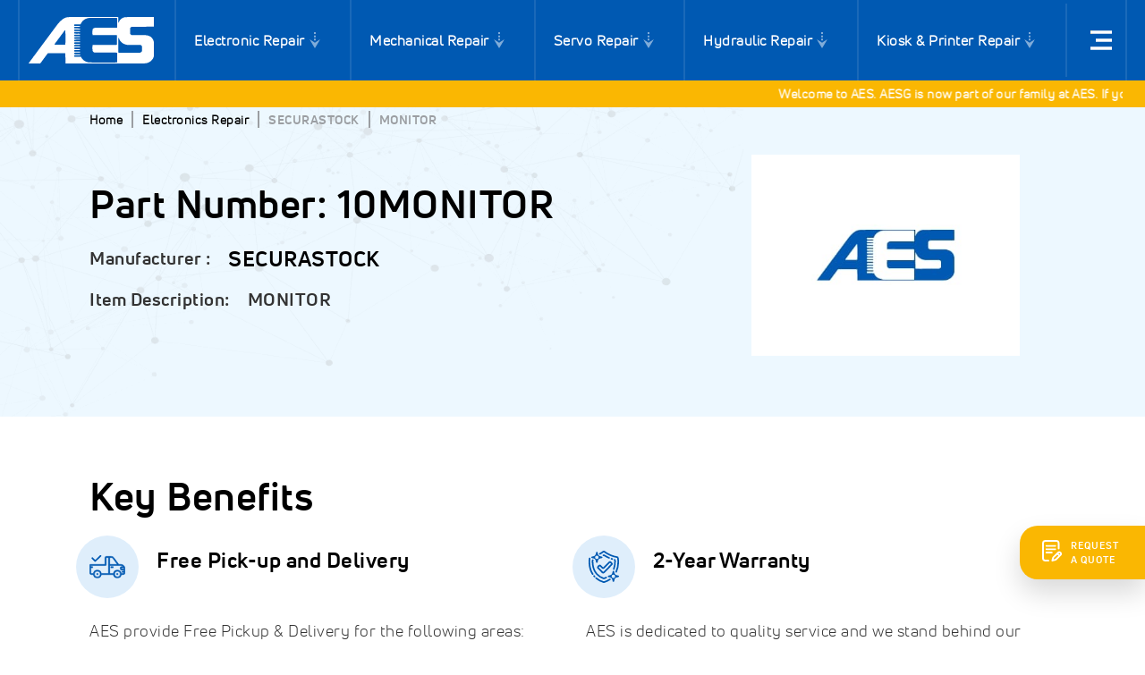

--- FILE ---
content_type: text/html; charset=UTF-8
request_url: https://www.aesintl.com/products/electronics/securastock/monitor-10monitor/
body_size: 55486
content:
<!DOCTYPE html><html><head><meta charSet="utf-8"/><meta http-equiv="x-ua-compatible" content="ie=edge"/><meta name="viewport" content="width=device-width, initial-scale=1, shrink-to-fit=no"/><meta name="generator" content="Gatsby 5.14.3"/><style data-href="/styles.0b365f1234d8827436bd.css" data-identity="gatsby-global-css">@charset "UTF-8";@import url(https://cdnjs.cloudflare.com/ajax/libs/slick-carousel/1.6.0/slick.min.css);@import url(https://cdnjs.cloudflare.com/ajax/libs/slick-carousel/1.6.0/slick-theme.min.css);@import url(https://fonts.googleapis.com/css2?family=Exo:wght@300;400;500;600;700;800;900&family=Open+Sans:wght@300;400;600;700;800&display=swap);@font-face{font-display:swap;font-family:Exo;font-style:normal;font-weight:100;src:local("Exo Thin "),local("Exo-Thin"),url(/static/exo-latin-100-729c812ee9989426abb1b8e62482c4fe.woff2) format("woff2"),url(/static/exo-latin-100-fa1f058fd92089502ee80c8f090ff11c.woff) format("woff")}@font-face{font-display:swap;font-family:Exo;font-style:italic;font-weight:100;src:local("Exo Thin italic"),local("Exo-Thinitalic"),url(/static/exo-latin-100italic-ce506c21ee3854c5ad83004c8c6c6a42.woff2) format("woff2"),url(/static/exo-latin-100italic-5355ce7a8f0dd77c986eaec8de37de8f.woff) format("woff")}@font-face{font-display:swap;font-family:Exo;font-style:normal;font-weight:200;src:local("Exo Extra Light "),local("Exo-Extra Light"),url(/static/exo-latin-200-ee84dba52ac08859cb451d4f64a6db6a.woff2) format("woff2"),url(/static/exo-latin-200-365cb8fc4a8de861d7f03e60cd2dd92d.woff) format("woff")}@font-face{font-display:swap;font-family:Exo;font-style:italic;font-weight:200;src:local("Exo Extra Light italic"),local("Exo-Extra Lightitalic"),url(/static/exo-latin-200italic-5d305b8fd6a9bc159a58b2d4f4119fa7.woff2) format("woff2"),url(/static/exo-latin-200italic-e7f9a84d4f6ede04593048369d1612dd.woff) format("woff")}@font-face{font-display:swap;font-family:Exo;font-style:normal;font-weight:300;src:local("Exo Light "),local("Exo-Light"),url(/static/exo-latin-300-04316115c992025b1efc4d0bac7c611c.woff2) format("woff2"),url(/static/exo-latin-300-e41600403440d138bbc5f4192eb2cee3.woff) format("woff")}@font-face{font-display:swap;font-family:Exo;font-style:italic;font-weight:300;src:local("Exo Light italic"),local("Exo-Lightitalic"),url(/static/exo-latin-300italic-b472b425edbb706448bad619e79610c2.woff2) format("woff2"),url(/static/exo-latin-300italic-cdd12951d57c21db3f02a1769e6922b0.woff) format("woff")}@font-face{font-display:swap;font-family:Exo;font-style:normal;font-weight:400;src:local("Exo Regular "),local("Exo-Regular"),url(/static/exo-latin-400-1f29a9885328ad51ca7d5f9ca36bbdeb.woff2) format("woff2"),url(/static/exo-latin-400-06fb583ed56fa0227c13f93dca749abf.woff) format("woff")}@font-face{font-display:swap;font-family:Exo;font-style:italic;font-weight:400;src:local("Exo Regular italic"),local("Exo-Regularitalic"),url(/static/exo-latin-400italic-d391b1b2108d158350d6a87889b3b84d.woff2) format("woff2"),url(/static/exo-latin-400italic-b7d1ed11a878984dab42f3d12da5c4ea.woff) format("woff")}@font-face{font-display:swap;font-family:Exo;font-style:normal;font-weight:500;src:local("Exo Medium "),local("Exo-Medium"),url(/static/exo-latin-500-95ce37abc350a44d210ae83c030cfa57.woff2) format("woff2"),url(/static/exo-latin-500-97edc33b2dbabb5150c5792b61bad7d5.woff) format("woff")}@font-face{font-display:swap;font-family:Exo;font-style:italic;font-weight:500;src:local("Exo Medium italic"),local("Exo-Mediumitalic"),url(/static/exo-latin-500italic-7f399cb192af0a05f2a4a51ad04fd72e.woff2) format("woff2"),url(/static/exo-latin-500italic-77537f15735bedc5d2f04da2b369979d.woff) format("woff")}@font-face{font-display:swap;font-family:Exo;font-style:normal;font-weight:600;src:local("Exo SemiBold "),local("Exo-SemiBold"),url(/static/exo-latin-600-5376dae0a751e74a22b1414192150a43.woff2) format("woff2"),url(/static/exo-latin-600-94a719d20bf343a6245d3641c766a941.woff) format("woff")}@font-face{font-display:swap;font-family:Exo;font-style:italic;font-weight:600;src:local("Exo SemiBold italic"),local("Exo-SemiBolditalic"),url(/static/exo-latin-600italic-6227f5c750ab4a15b75b2eb1cd21e456.woff2) format("woff2"),url(/static/exo-latin-600italic-1d54e4b8c4d46abd7ef2e787bf549562.woff) format("woff")}@font-face{font-display:swap;font-family:Exo;font-style:normal;font-weight:700;src:local("Exo Bold "),local("Exo-Bold"),url(/static/exo-latin-700-ca21a7fd996a97c5c86704e1a3da0dda.woff2) format("woff2"),url(/static/exo-latin-700-3bb0e7640edec7387a5be5f3f570d059.woff) format("woff")}@font-face{font-display:swap;font-family:Exo;font-style:italic;font-weight:700;src:local("Exo Bold italic"),local("Exo-Bolditalic"),url(/static/exo-latin-700italic-423336f5a6ea6a29bd091ae1af520862.woff2) format("woff2"),url(/static/exo-latin-700italic-dafaabe86cb89fb3dbc7e598524d37d4.woff) format("woff")}@font-face{font-display:swap;font-family:Exo;font-style:normal;font-weight:800;src:local("Exo ExtraBold "),local("Exo-ExtraBold"),url(/static/exo-latin-800-0a5e0dc48f3d04a831422f3b09fade10.woff2) format("woff2"),url(/static/exo-latin-800-6f7a41c070d1dfcb2444207c76815bf1.woff) format("woff")}@font-face{font-display:swap;font-family:Exo;font-style:italic;font-weight:800;src:local("Exo ExtraBold italic"),local("Exo-ExtraBolditalic"),url(/static/exo-latin-800italic-d068ee1ca3f950f052d9accd72792f57.woff2) format("woff2"),url(/static/exo-latin-800italic-0569096c3009b12ff5d54a0027ed0a33.woff) format("woff")}@font-face{font-display:swap;font-family:Exo;font-style:normal;font-weight:900;src:local("Exo Black "),local("Exo-Black"),url(/static/exo-latin-900-ef8052b97d5b1904fa413c46aad25e80.woff2) format("woff2"),url(/static/exo-latin-900-c4548b910f244278fd4529a0a88b6b22.woff) format("woff")}@font-face{font-display:swap;font-family:Exo;font-style:italic;font-weight:900;src:local("Exo Black italic"),local("Exo-Blackitalic"),url(/static/exo-latin-900italic-7aa29212390f445606e9ee46d8f0457e.woff2) format("woff2"),url(/static/exo-latin-900italic-e4adae3ee3724c9336c6fc1a60a32737.woff) format("woff")}@font-face{font-display:swap;font-family:UniNeueBook;font-style:normal;font-weight:400;src:url(/static/UniNeueBook-ea4347d3d21bd833d8e6c3f890c86a44.eot);src:url(/static/UniNeueBook-ea4347d3d21bd833d8e6c3f890c86a44.eot?#iefix) format("embedded-opentype"),url(/static/UniNeueBook-d1291bba5183ec3e6904abfdb3ddb083.woff) format("woff"),url(/static/UniNeueBook-514d55b895ed87199b8385cc7bcc5f39.ttf) format("truetype"),url(/static/UniNeueBook-5a366d7ac1355b30dc320176fd421363.svg#UniNeueBook) format("svg")}@font-face{font-display:swap;font-family:UniNeueBold;font-style:normal;font-weight:700;src:url(/static/UniNeueBold-b34ace1f236cd23c8d837968d9d0555a.eot);src:url(/static/UniNeueBold-b34ace1f236cd23c8d837968d9d0555a.eot?#iefix) format("embedded-opentype"),url(/static/UniNeueBold-8b80d6e20148c34c9f1e306e14be04ad.woff) format("woff"),url(/static/UniNeueBold-17e1c5d2519c47f07f0e8b189989aa7a.ttf) format("truetype"),url(/static/UniNeueBold-bb5669543b56b06964dad1ec25331305.svg#UniNeueBold) format("svg")}html{-ms-text-size-adjust:100%;-webkit-text-size-adjust:100%;font-family:UniNeueBook,sans-serif;padding:0}body,html{margin:0;width:100%}body{-webkit-font-smoothing:antialiased;-moz-osx-font-smoothing:grayscale;-webkit-tap-highlight-color:hsla(0,0%,100%,0);letter-spacing:.5px}article,aside,details,figcaption,figure,footer,header,main,menu,nav,section,summary{display:block}audio,canvas,progress,video{display:inline-block}audio:not([controls]){display:none;height:0}progress{vertical-align:baseline}[hidden],template{display:none}a,div{font-family:UniNeueBook,sans-serif}a{-webkit-text-decoration-skip:objects;background-color:transparent;text-decoration:none!important}a:active,a:hover{cursor:pointer!important;outline-width:0}abbr[title]{border-bottom:none;text-decoration:underline;-webkit-text-decoration:underline dotted;text-decoration:underline dotted}b,strong{font-weight:inherit;font-weight:bolder}dfn{font-style:italic}mark{background-color:#ff0;color:#000}small{font-size:80%}.label,label{color:#666;font-size:16px;font-weight:600;line-height:28px}sub,sup{font-size:75%;line-height:0;position:relative;vertical-align:baseline}sub{bottom:-.25em}sup{top:-.5em}img{border-style:none}svg:not(:root){overflow:hidden}code,kbd,pre,samp{font-family:UniNeueBook,sans-serif;font-size:1em}figure{margin:1em 40px}hr{box-sizing:content-box;height:0;overflow:visible}button,input,optgroup,select,textarea{font:inherit;margin:0}optgroup{font-weight:700}button,input{overflow:visible}input:required:focus{outline:none}button,select{text-transform:none}[type=reset],[type=submit],button,html [type=button]{-webkit-appearance:button}[type=button]::-moz-focus-inner,[type=reset]::-moz-focus-inner,[type=submit]::-moz-focus-inner,button::-moz-focus-inner{border-style:none;padding:0}[type=button]:-moz-focusring,[type=reset]:-moz-focusring,[type=submit]:-moz-focusring,button:-moz-focusring{outline:1px dotted ButtonText}button{background-color:transparent;border:none;margin:0;outline:none;padding:0}fieldset{border:1px solid silver;margin:0 2px;padding:.35em .625em .75em}legend{box-sizing:border-box;color:inherit;display:table;max-width:100%;padding:0;white-space:normal}textarea{overflow:auto}[type=checkbox],[type=radio]{box-sizing:border-box;padding:0}[type=number]::-webkit-inner-spin-button,[type=number]::-webkit-outer-spin-button{height:auto}[type=search]{-webkit-appearance:textfield;outline-offset:-2px}[type=search]::-webkit-search-cancel-button,[type=search]::-webkit-search-decoration{-webkit-appearance:none}::-webkit-input-placeholder{color:inherit;opacity:.5}::-webkit-file-upload-button{-webkit-appearance:button;font:inherit}html{box-sizing:border-box;font:112.5%/1.45em georgia,serif}*,:after,:before{box-sizing:inherit}:focus{outline:none!important}body{word-wrap:break-word;-ms-font-feature-settings:"kern","liga","clig","calt";font-feature-settings:"kern","liga","clig","calt";color:#333;font-family:UniNeueBook,sans-serif;font-kerning:normal;font-size:16px;font-weight:400;line-height:28px}@media(min-width:1600px){body{font-size:18px;line-height:32px}}img{margin-left:0;margin-right:0;margin-top:0;max-width:100%;padding:0;transition:transform .5s ease!important}.h1,.h2,.h3,.h4,.h5,.h6,h1,h2,h3,h4,h5,h6{color:#000;font-family:UniNeueBold,sans-serif;font-weight:700;margin:0 0 15px;text-rendering:optimizeLegibility}.h1,h1{font-size:28px;line-height:38px}@media(min-width:768px){.h1,h1{font-size:32px;line-height:44px}}@media(min-width:992px){.h1,h1{font-size:44px;line-height:58px}}@media(min-width:1600px){.h1,h1{font-size:50px;line-height:66px}}.h2,h2{font-size:24px;line-height:32px}@media(min-width:768px){.h2,h2{font-size:32px;line-height:44px}}@media(min-width:992px){.h2,h2{font-size:44px;line-height:58px}}.h3,h3{font-size:20px;line-height:30px}@media(min-width:768px){.h3,h3{font-size:24px;line-height:32px}}@media(min-width:992px){.h3,h3{font-size:32px;line-height:40px}}.h4,h4{font-size:18px;line-height:28px}@media(min-width:768px){.h4,h4{font-size:22px;line-height:32px}}@media(min-width:992px){.h4,h4{font-size:24px;line-height:34px}}.h5,h5{font-size:18px;line-height:28px}@media(min-width:768px){.h5,h5{font-size:20px;line-height:30px}}@media(min-width:992px){.h5,h5{font-size:22px;line-height:32px}}.h6,h6{font-size:16px;line-height:28px}@media(min-width:768px){.h6,h6{font-size:18px;line-height:28px}}@media(min-width:992px){.h6,h6{font-size:20px;line-height:30px}}hgroup{font-family:UniNeueBook,sans-serif;margin:0 0 1.45rem;padding:0}ol,ul{font-family:UniNeueBook,sans-serif;list-style-image:none;list-style-position:outside;margin:0 0 1.45rem 1.45rem;padding:0}dd,dl{margin:0 0 1.45rem;padding:0}dd,dl,p{font-family:UniNeueBook,sans-serif}p{color:#333;font-size:16px;line-height:28px;margin:0 0 30px}@media(min-width:1200px){p{font-size:18px;line-height:32px}}figure{padding:0}figure,pre{font-family:UniNeueBook,sans-serif;margin:0 0 1.45rem}pre{word-wrap:normal;background:rgba(0,0,0,.04);border-radius:3px;font-size:.85rem;line-height:1.42;overflow:auto;padding:1.45rem}table{border-collapse:collapse;font-size:1rem;line-height:1.45rem;width:100%}fieldset,table{margin:0 0 1.45rem;padding:0}blockquote{margin:0 1.45rem 1.45rem}blockquote,form{font-family:UniNeueBook,sans-serif;padding:0}form,noscript{margin:0 0 1.45rem}iframe,noscript{padding:0}iframe{margin-left:0;margin-right:0;margin-top:0}hr{background:rgba(0,0,0,.2);border:none;height:1px;margin:0 0 calc(1.45rem - 1px);padding:0}address{margin:0 0 1.45rem;padding:0}b,dt,strong,th{font-weight:700}li{font-family:UniNeueBook,sans-serif;margin-bottom:.725rem}ol li,ul li{font-family:UniNeueBook,sans-serif;padding-left:0}li>ol{font-family:UniNeueBook,sans-serif}li>ol,li>ul{margin-bottom:.725rem;margin-left:1.45rem;margin-top:.725rem}blockquote :last-child,li :last-child,p :last-child{margin-bottom:0}li>p{margin-bottom:.725rem}code,kbd,samp{font-size:.85rem;line-height:1.45rem}abbr,abbr[title],acronym{border-bottom:1px dotted rgba(0,0,0,.5);cursor:help}abbr[title]{text-decoration:none}td,th,thead{text-align:left}td,th{font-feature-settings:"tnum";-moz-font-feature-settings:"tnum";-ms-font-feature-settings:"tnum";-webkit-font-feature-settings:"tnum";border-bottom:1px solid rgba(0,0,0,.12);padding:.725rem .96667rem calc(.725rem - 1px)}td:first-child,th:first-child{padding-left:0}td:last-child,th:last-child{padding-right:0}code,tt{background-color:rgba(0,0,0,.04);border-radius:3px;font-family:SFMono-Regular,Consolas,Roboto Mono,Droid Sans Mono,Liberation Mono,Menlo,Courier,monospace;padding:.2em 0}pre code{background:none;line-height:1.42}code:after,code:before,tt:after,tt:before{content:" ";letter-spacing:-.2em}pre code:after,pre code:before,pre tt:after,pre tt:before{content:""}.container{margin:0 auto;max-width:1350px;padding:0 20px;position:relative;width:100%}.flex-wrap{display:flex;flex-wrap:wrap}.footer-bottom{margin-top:40px}.footer-bottom span{background:hsla(0,0%,100%,.3);border-radius:10px;float:right;margin-left:40px;padding:10px 0;text-align:center;width:45px}.active{color:#ed602b}.active span{border-color:#ed602b}.all-link{color:#fab702;font-family:UniNeueBold,sans-serif;font-size:16px;font-weight:700;line-height:22px;margin-top:36px}.all-link svg{margin-left:5px;transition:transform .2s ease;vertical-align:middle}.all-link:hover{cursor:pointer;transition:transform .2s ease}.all-link:hover svg{transform:translateX(5px)}.footer-email{color:#0059b2!important;text-decoration:underline!important}.sticky-footer-wrapper,.sticky-wrapper{position:relative;z-index:150}.sticky-footer-wrapper{height:3rem;margin-bottom:-400px;margin-top:400px}@keyframes show{0%{display:none;opacity:0}to{display:block;opacity:1}}@keyframes hide{0%{opacity:1}to{opacity:0}}.sticky .sticky-inner{animation:show .3s ease;background:#0059b2;left:0;position:fixed;right:0;top:0}.none-sticky{animation:hide .3s ease;opacity:0}.sticky .sticky-footer{animation:show .3s ease;bottom:0;display:block;left:0;position:fixed;right:0}.tablet-mobile-hidden{display:block}.desktop-hidden{display:none}@media only screen and (max-width:1024px){.sticky-wrapper{position:fixed!important;top:0!important;width:100%}.sticky .sticky-inner{display:block}.sticky-footer-wrapper,.tablet-mobile-hidden{display:none}.desktop-hidden{display:block}}@media(min-width:1600px){.btn-lg{font-size:20px;padding:20px 24px!important}}.form-control{background:transparent;border:0;border-bottom:1px solid #d6ecff;border-radius:0;color:#000;display:block;font-size:16px;font-weight:700;line-height:28px;outline:none;padding:20px 0;position:relative;transition:all .2s ease-in-out;width:100%}.form-control:active,.form-control:focus{box-shadow:none;outline:none}.form-control:active::placeholder,.form-control:focus::placeholder{color:#666}.form-control::placeholder{color:#666}textarea.form-control{height:120px;resize:none}input:-webkit-autofill,input:-webkit-autofill:focus,input:-webkit-autofill:hover,select:-webkit-autofill,select:-webkit-autofill:focus,select:-webkit-autofill:hover,textarea:-webkit-autofill,textarea:-webkit-autofill:focus,textarea:-webkit-autofill:hover{-webkit-text-fill-color:0;-webkit-box-shadow:inset 0 0 0 1000px #fff;-webkit-transition:background-color 5000s ease-in-out 0s;transition:background-color 5000s ease-in-out 0s}@media(min-width:992px){.isSticky{max-width:100%;position:sticky;top:70px;width:100%;z-index:1}}@media(min-width:1025px){.isSticky{top:110px}}.modal-open{overflow:hidden!important}.modal-open .modal{overflow-x:hidden;overflow-y:auto}.fade{transition:opacity .15s linear}@media(prefers-reduced-motion:reduce){.fade{transition:none}}.fade:not(.show){opacity:0}.modal.fade{transition:opacity .15s linear}.modal.fade .modal-dialog{transform:translateY(-50px);transition:transform .3s ease-out}.modal.show .modal-dialog{transform:none}.modal-dialog-centered{align-items:center;display:flex;min-height:calc(100% - 1rem)}.modal-dialog-centered:before{content:"";display:block;height:calc(100vh - 1rem);height:min-content}.modal-dialog-centered.modal-dialog-scrollable{flex-direction:column;height:100%;justify-content:center}.modal-dialog-centered.modal-dialog-scrollable .modal-content{max-height:none}.modal-dialog-centered.modal-dialog-scrollable:before{content:none}@media(min-width:576px){.modal-dialog{margin:1.75rem auto;max-width:500px}.modal-dialog-centered{min-height:calc(100% - 3.5rem)}.modal-dialog-centered:before{height:calc(100vh - 3.5rem);height:min-content}.modal-sm{max-width:300px}}@media(min-width:768px){.modal-lg,.modal-xl{max-width:630px}}@media(min-width:992px){.modal-lg,.modal-xl{max-width:730px}}@media(min-width:1200px){.modal-xl{max-width:1120px;width:100%}}.modal-content{animation-duration:.4s;animation-fill-mode:both;animation-name:slideIn}@keyframes slideIn{0%{opacity:0;transform:translate3d(0,-100%,0)}to{opacity:1;transform:translateZ(0)}}.pt-0{padding-top:0!important}.pb-0{padding-bottom:0!important}.mw-190{max-width:190px;width:100%}.btn-block{display:block;width:100%}.btn-block .btn{width:100%}.embed-responsive{display:block;height:0;overflow:hidden;padding:0;position:relative}.embed-responsive .embed-responsive-item,.embed-responsive embed,.embed-responsive iframe,.embed-responsive object,.embed-responsive video{border:0;bottom:0;height:100%;left:0;position:absolute;top:0;width:100%}.embed-responsive-16by9{padding-bottom:56.25%}.embed-responsive-4by3{padding-bottom:75%}.embed-responsive-1by1{padding-bottom:100%}iframe.cognito iframe.cognito-forms-form textarea{resize:none}.input-icon{left:0;position:relative}.input-icon>.form-control{background:transparent;border-color:transparent;box-shadow:none;color:#000;display:block;font-size:16px;outline:none;transition:all .2s ease-in-out;width:100%}.input-icon>.form-control:focus{outline:none}.input-icon>.icon{align-items:center;bottom:0;color:#000;display:flex;font-size:20px;height:100%;justify-content:center;position:absolute;text-align:center;top:0;z-index:3}.input-icon>.icon>svg{fill:#000;vertical-align:middle}.input-icon.left>.form-control{padding-left:45px}.input-icon.left>.icon{left:0}.input-icon.right>.form-control{padding-right:45px}.input-icon.right>.icon{right:0}.sticky-wrapper .markquee{position:static}.slick-slider{-webkit-touch-callout:none;-webkit-tap-highlight-color:transparent;box-sizing:border-box;-ms-touch-action:pan-y;touch-action:pan-y;-webkit-user-select:none;-moz-user-select:none;-ms-user-select:none;user-select:none;-khtml-user-select:none}.slick-list,.slick-slider{display:block;position:relative}.slick-list{margin:0;overflow:hidden;padding:0}.slick-list:focus{outline:none}.slick-list.dragging{cursor:pointer;cursor:hand}.slick-slider .slick-list,.slick-slider .slick-track{-webkit-transform:translateZ(0);-moz-transform:translateZ(0);-ms-transform:translateZ(0);-o-transform:translateZ(0);transform:translateZ(0)}.slick-track{display:block;left:0;margin-left:auto;margin-right:auto;position:relative;top:0}.slick-track:after,.slick-track:before{content:"";display:table}.slick-track:after{clear:both}.slick-loading .slick-track{visibility:hidden}.slick-slide{display:none;float:left;height:100%;min-height:1px}[dir=rtl] .slick-slide{float:right}.slick-slide img{display:block}.slick-slide.slick-loading img{display:none}.slick-slide.dragging img{pointer-events:none}.slick-initialized .slick-slide{display:block}.slick-loading .slick-slide{visibility:hidden}.slick-vertical .slick-slide{border:1px solid transparent;display:block;height:auto}.slick-arrow.slick-hidden{display:none}.slick-loading .slick-list{background:#fff url([data-uri]) 50% no-repeat}@font-face{font-family:slick;font-style:normal;font-weight:400;src:url([data-uri]);src:url([data-uri]?#iefix) format("embedded-opentype"),url([data-uri]) format("woff"),url([data-uri]) format("truetype"),url([data-uri]#slick) format("svg")}.slick-next,.slick-prev{border:none;cursor:pointer;display:block;font-size:0;height:20px;line-height:0;padding:0;position:absolute;top:50%;-webkit-transform:translateY(-50%);-ms-transform:translateY(-50%);transform:translateY(-50%);width:20px}.slick-next,.slick-next:focus,.slick-next:hover,.slick-prev,.slick-prev:focus,.slick-prev:hover{background:transparent;color:transparent;outline:none}.slick-next:focus:before,.slick-next:hover:before,.slick-prev:focus:before,.slick-prev:hover:before{opacity:1}.slick-next.slick-disabled:before,.slick-prev.slick-disabled:before{opacity:.25}.slick-next:before,.slick-prev:before{-webkit-font-smoothing:antialiased;-moz-osx-font-smoothing:grayscale;color:#fff;font-family:slick;font-size:20px;line-height:1;opacity:.75}.slick-prev{left:-25px}[dir=rtl] .slick-prev{left:auto;right:-25px}.slick-prev:before{content:"←"}[dir=rtl] .slick-prev:before{content:"→"}.slick-next{right:-25px}[dir=rtl] .slick-next{left:-25px;right:auto}.slick-next:before{content:"→"}[dir=rtl] .slick-next:before{content:"←"}.slick-dotted.slick-slider{margin-bottom:30px}.slick-dots{bottom:-25px;display:block;list-style:none;margin:0;padding:0;position:absolute;text-align:center;width:100%}.slick-dots li{display:inline-block;margin:0 5px;padding:0;position:relative}.slick-dots li,.slick-dots li button{cursor:pointer;height:20px;width:20px}.slick-dots li button{background:transparent;border:0;color:transparent;display:block;font-size:0;line-height:0;outline:none;padding:5px}.slick-dots li button:focus,.slick-dots li button:hover{outline:none}.slick-dots li button:focus:before,.slick-dots li button:hover:before{opacity:1}.slick-dots li button:before{-webkit-font-smoothing:antialiased;-moz-osx-font-smoothing:grayscale;color:#000;content:"•";font-family:slick;font-size:6px;height:20px;left:0;line-height:20px;opacity:.25;position:absolute;text-align:center;top:0;width:20px}.slick-dots li.slick-active button:before{color:#000;opacity:.75}.video-js .vjs-big-play-button .vjs-icon-placeholder:before,.video-js .vjs-modal-dialog,.vjs-button>.vjs-icon-placeholder:before,.vjs-modal-dialog .vjs-modal-dialog-content{height:100%;left:0;position:absolute;top:0;width:100%}.video-js .vjs-big-play-button .vjs-icon-placeholder:before,.vjs-button>.vjs-icon-placeholder:before{text-align:center}@font-face{font-family:VideoJS;font-style:normal;font-weight:400;src:url([data-uri]) format("woff")}.video-js .vjs-big-play-button .vjs-icon-placeholder:before,.video-js .vjs-play-control .vjs-icon-placeholder,.vjs-icon-play{font-family:VideoJS;font-style:normal;font-weight:400}.video-js .vjs-big-play-button .vjs-icon-placeholder:before,.video-js .vjs-play-control .vjs-icon-placeholder:before,.vjs-icon-play:before{content:"\f101"}.vjs-icon-play-circle{font-family:VideoJS;font-style:normal;font-weight:400}.vjs-icon-play-circle:before{content:"\f102"}.video-js .vjs-play-control.vjs-playing .vjs-icon-placeholder,.vjs-icon-pause{font-family:VideoJS;font-style:normal;font-weight:400}.video-js .vjs-play-control.vjs-playing .vjs-icon-placeholder:before,.vjs-icon-pause:before{content:"\f103"}.video-js .vjs-mute-control.vjs-vol-0 .vjs-icon-placeholder,.vjs-icon-volume-mute{font-family:VideoJS;font-style:normal;font-weight:400}.video-js .vjs-mute-control.vjs-vol-0 .vjs-icon-placeholder:before,.vjs-icon-volume-mute:before{content:"\f104"}.video-js .vjs-mute-control.vjs-vol-1 .vjs-icon-placeholder,.vjs-icon-volume-low{font-family:VideoJS;font-style:normal;font-weight:400}.video-js .vjs-mute-control.vjs-vol-1 .vjs-icon-placeholder:before,.vjs-icon-volume-low:before{content:"\f105"}.video-js .vjs-mute-control.vjs-vol-2 .vjs-icon-placeholder,.vjs-icon-volume-mid{font-family:VideoJS;font-style:normal;font-weight:400}.video-js .vjs-mute-control.vjs-vol-2 .vjs-icon-placeholder:before,.vjs-icon-volume-mid:before{content:"\f106"}.video-js .vjs-mute-control .vjs-icon-placeholder,.vjs-icon-volume-high{font-family:VideoJS;font-style:normal;font-weight:400}.video-js .vjs-mute-control .vjs-icon-placeholder:before,.vjs-icon-volume-high:before{content:"\f107"}.video-js .vjs-fullscreen-control .vjs-icon-placeholder,.vjs-icon-fullscreen-enter{font-family:VideoJS;font-style:normal;font-weight:400}.video-js .vjs-fullscreen-control .vjs-icon-placeholder:before,.vjs-icon-fullscreen-enter:before{content:"\f108"}.video-js.vjs-fullscreen .vjs-fullscreen-control .vjs-icon-placeholder,.vjs-icon-fullscreen-exit{font-family:VideoJS;font-style:normal;font-weight:400}.video-js.vjs-fullscreen .vjs-fullscreen-control .vjs-icon-placeholder:before,.vjs-icon-fullscreen-exit:before{content:"\f109"}.vjs-icon-square{font-family:VideoJS;font-style:normal;font-weight:400}.vjs-icon-square:before{content:"\f10a"}.vjs-icon-spinner{font-family:VideoJS;font-style:normal;font-weight:400}.vjs-icon-spinner:before{content:"\f10b"}.video-js .vjs-subs-caps-button .vjs-icon-placeholder,.video-js .vjs-subtitles-button .vjs-icon-placeholder,.video-js.video-js:lang(en-AU) .vjs-subs-caps-button .vjs-icon-placeholder,.video-js.video-js:lang(en-GB) .vjs-subs-caps-button .vjs-icon-placeholder,.video-js.video-js:lang(en-IE) .vjs-subs-caps-button .vjs-icon-placeholder,.video-js.video-js:lang(en-NZ) .vjs-subs-caps-button .vjs-icon-placeholder,.vjs-icon-subtitles{font-family:VideoJS;font-style:normal;font-weight:400}.video-js .vjs-subs-caps-button .vjs-icon-placeholder:before,.video-js .vjs-subtitles-button .vjs-icon-placeholder:before,.video-js.video-js:lang(en-AU) .vjs-subs-caps-button .vjs-icon-placeholder:before,.video-js.video-js:lang(en-GB) .vjs-subs-caps-button .vjs-icon-placeholder:before,.video-js.video-js:lang(en-IE) .vjs-subs-caps-button .vjs-icon-placeholder:before,.video-js.video-js:lang(en-NZ) .vjs-subs-caps-button .vjs-icon-placeholder:before,.vjs-icon-subtitles:before{content:"\f10c"}.video-js .vjs-captions-button .vjs-icon-placeholder,.video-js:lang(en) .vjs-subs-caps-button .vjs-icon-placeholder,.video-js:lang(fr-CA) .vjs-subs-caps-button .vjs-icon-placeholder,.vjs-icon-captions{font-family:VideoJS;font-style:normal;font-weight:400}.video-js .vjs-captions-button .vjs-icon-placeholder:before,.video-js:lang(en) .vjs-subs-caps-button .vjs-icon-placeholder:before,.video-js:lang(fr-CA) .vjs-subs-caps-button .vjs-icon-placeholder:before,.vjs-icon-captions:before{content:"\f10d"}.video-js .vjs-chapters-button .vjs-icon-placeholder,.vjs-icon-chapters{font-family:VideoJS;font-style:normal;font-weight:400}.video-js .vjs-chapters-button .vjs-icon-placeholder:before,.vjs-icon-chapters:before{content:"\f10e"}.vjs-icon-share{font-family:VideoJS;font-style:normal;font-weight:400}.vjs-icon-share:before{content:"\f10f"}.vjs-icon-cog{font-family:VideoJS;font-style:normal;font-weight:400}.vjs-icon-cog:before{content:"\f110"}.video-js .vjs-play-progress,.video-js .vjs-volume-level,.vjs-icon-circle,.vjs-seek-to-live-control .vjs-icon-placeholder{font-family:VideoJS;font-style:normal;font-weight:400}.video-js .vjs-play-progress:before,.video-js .vjs-volume-level:before,.vjs-icon-circle:before,.vjs-seek-to-live-control .vjs-icon-placeholder:before{content:"\f111"}.vjs-icon-circle-outline{font-family:VideoJS;font-style:normal;font-weight:400}.vjs-icon-circle-outline:before{content:"\f112"}.vjs-icon-circle-inner-circle{font-family:VideoJS;font-style:normal;font-weight:400}.vjs-icon-circle-inner-circle:before{content:"\f113"}.vjs-icon-hd{font-family:VideoJS;font-style:normal;font-weight:400}.vjs-icon-hd:before{content:"\f114"}.video-js .vjs-control.vjs-close-button .vjs-icon-placeholder,.vjs-icon-cancel{font-family:VideoJS;font-style:normal;font-weight:400}.video-js .vjs-control.vjs-close-button .vjs-icon-placeholder:before,.vjs-icon-cancel:before{content:"\f115"}.video-js .vjs-play-control.vjs-ended .vjs-icon-placeholder,.vjs-icon-replay{font-family:VideoJS;font-style:normal;font-weight:400}.video-js .vjs-play-control.vjs-ended .vjs-icon-placeholder:before,.vjs-icon-replay:before{content:"\f116"}.vjs-icon-facebook{font-family:VideoJS;font-style:normal;font-weight:400}.vjs-icon-facebook:before{content:"\f117"}.vjs-icon-gplus{font-family:VideoJS;font-style:normal;font-weight:400}.vjs-icon-gplus:before{content:"\f118"}.vjs-icon-linkedin{font-family:VideoJS;font-style:normal;font-weight:400}.vjs-icon-linkedin:before{content:"\f119"}.vjs-icon-twitter{font-family:VideoJS;font-style:normal;font-weight:400}.vjs-icon-twitter:before{content:"\f11a"}.vjs-icon-tumblr{font-family:VideoJS;font-style:normal;font-weight:400}.vjs-icon-tumblr:before{content:"\f11b"}.vjs-icon-pinterest{font-family:VideoJS;font-style:normal;font-weight:400}.vjs-icon-pinterest:before{content:"\f11c"}.video-js .vjs-descriptions-button .vjs-icon-placeholder,.vjs-icon-audio-description{font-family:VideoJS;font-style:normal;font-weight:400}.video-js .vjs-descriptions-button .vjs-icon-placeholder:before,.vjs-icon-audio-description:before{content:"\f11d"}.video-js .vjs-audio-button .vjs-icon-placeholder,.vjs-icon-audio{font-family:VideoJS;font-style:normal;font-weight:400}.video-js .vjs-audio-button .vjs-icon-placeholder:before,.vjs-icon-audio:before{content:"\f11e"}.vjs-icon-next-item{font-family:VideoJS;font-style:normal;font-weight:400}.vjs-icon-next-item:before{content:"\f11f"}.vjs-icon-previous-item{font-family:VideoJS;font-style:normal;font-weight:400}.vjs-icon-previous-item:before{content:"\f120"}.video-js .vjs-picture-in-picture-control .vjs-icon-placeholder,.vjs-icon-picture-in-picture-enter{font-family:VideoJS;font-style:normal;font-weight:400}.video-js .vjs-picture-in-picture-control .vjs-icon-placeholder:before,.vjs-icon-picture-in-picture-enter:before{content:"\f121"}.video-js.vjs-picture-in-picture .vjs-picture-in-picture-control .vjs-icon-placeholder,.vjs-icon-picture-in-picture-exit{font-family:VideoJS;font-style:normal;font-weight:400}.video-js.vjs-picture-in-picture .vjs-picture-in-picture-control .vjs-icon-placeholder:before,.vjs-icon-picture-in-picture-exit:before{content:"\f122"}.video-js{background-color:#000;box-sizing:border-box;color:#fff;display:block;font-family:Arial,Helvetica,sans-serif;font-size:10px;font-style:normal;font-weight:400;line-height:1;padding:0;position:relative;vertical-align:top;word-break:normal}.video-js:-moz-full-screen{position:absolute}.video-js:-webkit-full-screen{height:100%!important;width:100%!important}.video-js[tabindex="-1"]{outline:0}.video-js *,.video-js :after,.video-js :before{box-sizing:inherit}.video-js ul{font-family:inherit;font-size:inherit;line-height:inherit;list-style-position:outside;margin:0}.video-js.vjs-1-1,.video-js.vjs-16-9,.video-js.vjs-4-3,.video-js.vjs-9-16,.video-js.vjs-fluid{max-width:100%;width:100%}.video-js.vjs-1-1:not(.vjs-audio-only-mode),.video-js.vjs-16-9:not(.vjs-audio-only-mode),.video-js.vjs-4-3:not(.vjs-audio-only-mode),.video-js.vjs-9-16:not(.vjs-audio-only-mode),.video-js.vjs-fluid:not(.vjs-audio-only-mode){height:0}.video-js.vjs-16-9:not(.vjs-audio-only-mode){padding-top:56.25%}.video-js.vjs-4-3:not(.vjs-audio-only-mode){padding-top:75%}.video-js.vjs-9-16:not(.vjs-audio-only-mode){padding-top:177.7777777778%}.video-js.vjs-1-1:not(.vjs-audio-only-mode){padding-top:100%}.video-js .vjs-tech,.video-js.vjs-fill:not(.vjs-audio-only-mode){height:100%;width:100%}.video-js .vjs-tech{left:0;position:absolute;top:0}.video-js.vjs-audio-only-mode .vjs-tech{display:none}body.vjs-full-window{height:100%;margin:0;padding:0}.vjs-full-window .video-js.vjs-fullscreen{bottom:0;left:0;overflow:hidden;position:fixed;right:0;top:0;z-index:1000}.video-js.vjs-fullscreen:not(.vjs-ios-native-fs){height:100%!important;padding-top:0!important;width:100%!important}.video-js.vjs-fullscreen.vjs-user-inactive{cursor:none}.vjs-hidden{display:none!important}.vjs-disabled{cursor:default;opacity:.5}.video-js .vjs-offscreen{height:1px;left:-9999px;position:absolute;top:0;width:1px}.vjs-lock-showing{display:block!important;opacity:1!important;visibility:visible!important}.vjs-no-js{background-color:#000;color:#fff;font-family:Arial,Helvetica,sans-serif;font-size:18px;height:150px;margin:0 auto;padding:20px;text-align:center;width:300px}.vjs-no-js a,.vjs-no-js a:visited{color:#66a8cc}.video-js .vjs-big-play-button{background-color:#2b333f;background-color:rgba(43,51,63,.7);border:.06666em solid #fff;border-radius:.3em;cursor:pointer;display:block;font-size:3em;height:1.63332em;left:10px;line-height:1.5em;opacity:1;padding:0;position:absolute;top:10px;transition:all .4s;width:3em}.vjs-big-play-centered .vjs-big-play-button{left:50%;margin-left:-1.5em;margin-top:-.81666em;top:50%}.video-js .vjs-big-play-button:focus,.video-js:hover .vjs-big-play-button{background-color:#73859f;background-color:rgba(115,133,159,.5);border-color:#fff;transition:all 0s}.vjs-controls-disabled .vjs-big-play-button,.vjs-error .vjs-big-play-button,.vjs-has-started .vjs-big-play-button,.vjs-using-native-controls .vjs-big-play-button{display:none}.vjs-has-started.vjs-paused.vjs-show-big-play-button-on-pause .vjs-big-play-button{display:block}.video-js button{-webkit-appearance:none;-moz-appearance:none;appearance:none;background:0 0;border:none;color:inherit;display:inline-block;font-size:inherit;line-height:inherit;text-decoration:none;text-transform:none;transition:none}.vjs-control .vjs-button{height:100%;width:100%}.video-js .vjs-control.vjs-close-button{cursor:pointer;height:3em;position:absolute;right:0;top:.5em;z-index:2}.video-js .vjs-modal-dialog{background:rgba(0,0,0,.8);background:linear-gradient(180deg,rgba(0,0,0,.8),hsla(0,0%,100%,0));overflow:auto}.video-js .vjs-modal-dialog>*{box-sizing:border-box}.vjs-modal-dialog .vjs-modal-dialog-content{font-size:1.2em;line-height:1.5;padding:20px 24px;z-index:1}.vjs-menu-button{cursor:pointer}.vjs-menu-button.vjs-disabled{cursor:default}.vjs-workinghover .vjs-menu-button.vjs-disabled:hover .vjs-menu{display:none}.vjs-menu .vjs-menu-content{display:block;font-family:Arial,Helvetica,sans-serif;margin:0;overflow:auto;padding:0}.vjs-menu .vjs-menu-content>*{box-sizing:border-box}.vjs-scrubbing .vjs-control.vjs-menu-button:hover .vjs-menu{display:none}.vjs-menu li{font-size:1.2em;line-height:1.4em;list-style:none;margin:0;padding:.2em 0;text-align:center;text-transform:lowercase}.js-focus-visible .vjs-menu li.vjs-menu-item:hover,.vjs-menu li.vjs-menu-item:focus,.vjs-menu li.vjs-menu-item:hover{background-color:#73859f;background-color:rgba(115,133,159,.5)}.js-focus-visible .vjs-menu li.vjs-selected:hover,.vjs-menu li.vjs-selected,.vjs-menu li.vjs-selected:focus,.vjs-menu li.vjs-selected:hover{background-color:#fff;color:#2b333f}.js-focus-visible .vjs-menu :not(.vjs-selected):focus:not(.focus-visible),.video-js .vjs-menu :not(.vjs-selected):focus:not(:focus-visible){background:0 0}.vjs-menu li.vjs-menu-title{cursor:default;font-size:1em;font-weight:700;line-height:2em;margin:0 0 .3em;padding:0;text-align:center;text-transform:uppercase}.vjs-menu-button-popup .vjs-menu{border-top-color:rgba(43,51,63,.7);bottom:0;display:none;height:0;left:-3em;margin-bottom:1.5em;position:absolute;width:10em}.vjs-menu-button-popup .vjs-menu .vjs-menu-content{background-color:#2b333f;background-color:rgba(43,51,63,.7);bottom:1.5em;max-height:15em;position:absolute;width:100%}.vjs-layout-tiny .vjs-menu-button-popup .vjs-menu .vjs-menu-content,.vjs-layout-x-small .vjs-menu-button-popup .vjs-menu .vjs-menu-content{max-height:5em}.vjs-layout-small .vjs-menu-button-popup .vjs-menu .vjs-menu-content{max-height:10em}.vjs-layout-medium .vjs-menu-button-popup .vjs-menu .vjs-menu-content{max-height:14em}.vjs-layout-huge .vjs-menu-button-popup .vjs-menu .vjs-menu-content,.vjs-layout-large .vjs-menu-button-popup .vjs-menu .vjs-menu-content,.vjs-layout-x-large .vjs-menu-button-popup .vjs-menu .vjs-menu-content{max-height:25em}.vjs-menu-button-popup .vjs-menu.vjs-lock-showing,.vjs-workinghover .vjs-menu-button-popup.vjs-hover .vjs-menu{display:block}.video-js .vjs-menu-button-inline{overflow:hidden;transition:all .4s}.video-js .vjs-menu-button-inline:before{width:2.222222222em}.video-js .vjs-menu-button-inline.vjs-slider-active,.video-js .vjs-menu-button-inline:focus,.video-js .vjs-menu-button-inline:hover,.video-js.vjs-no-flex .vjs-menu-button-inline{width:12em}.vjs-menu-button-inline .vjs-menu{height:100%;left:4em;margin:0;opacity:0;padding:0;position:absolute;top:0;transition:all .4s;width:auto}.vjs-menu-button-inline.vjs-slider-active .vjs-menu,.vjs-menu-button-inline:focus .vjs-menu,.vjs-menu-button-inline:hover .vjs-menu{display:block;opacity:1}.vjs-no-flex .vjs-menu-button-inline .vjs-menu{display:block;opacity:1;position:relative;width:auto}.vjs-no-flex .vjs-menu-button-inline.vjs-slider-active .vjs-menu,.vjs-no-flex .vjs-menu-button-inline:focus .vjs-menu,.vjs-no-flex .vjs-menu-button-inline:hover .vjs-menu{width:auto}.vjs-menu-button-inline .vjs-menu-content{height:100%;margin:0;overflow:hidden;width:auto}.video-js .vjs-control-bar{background-color:#2b333f;background-color:rgba(43,51,63,.7);bottom:0;display:none;height:3em;left:0;position:absolute;right:0;width:100%}.vjs-audio-only-mode .vjs-control-bar,.vjs-has-started .vjs-control-bar{display:flex;opacity:1;transition:visibility .1s,opacity .1s;visibility:visible}.vjs-has-started.vjs-user-inactive.vjs-playing .vjs-control-bar{opacity:0;pointer-events:none;transition:visibility 1s,opacity 1s;visibility:visible}.vjs-controls-disabled .vjs-control-bar,.vjs-error .vjs-control-bar,.vjs-using-native-controls .vjs-control-bar{display:none!important}.vjs-audio-only-mode.vjs-has-started.vjs-user-inactive.vjs-playing .vjs-control-bar,.vjs-audio.vjs-has-started.vjs-user-inactive.vjs-playing .vjs-control-bar{opacity:1;pointer-events:auto;visibility:visible}.vjs-has-started.vjs-no-flex .vjs-control-bar{display:table}.video-js .vjs-control{flex:none;height:100%;margin:0;padding:0;position:relative;text-align:center;width:4em}.video-js .vjs-control.vjs-visible-text{padding-left:1em;padding-right:1em;width:auto}.vjs-button>.vjs-icon-placeholder:before{font-size:1.8em;line-height:1.67}.vjs-button>.vjs-icon-placeholder{display:block}.video-js .vjs-control:focus,.video-js .vjs-control:focus:before,.video-js .vjs-control:hover:before{text-shadow:0 0 1em #fff}.video-js :not(.vjs-visible-text)>.vjs-control-text{clip:rect(0 0 0 0);border:0;height:1px;overflow:hidden;padding:0;position:absolute;width:1px}.vjs-no-flex .vjs-control{display:table-cell;vertical-align:middle}.video-js .vjs-custom-control-spacer{display:none}.video-js .vjs-progress-control{align-items:center;cursor:pointer;display:flex;flex:auto;min-width:4em;touch-action:none}.video-js .vjs-progress-control.disabled{cursor:default}.vjs-live .vjs-progress-control{display:none}.vjs-liveui .vjs-progress-control{align-items:center;display:flex}.vjs-no-flex .vjs-progress-control{width:auto}.video-js .vjs-progress-holder{flex:auto;height:.3em;transition:all .2s}.video-js .vjs-progress-control .vjs-progress-holder{margin:0 10px}.video-js .vjs-progress-control:hover .vjs-progress-holder{font-size:1.6666666667em}.video-js .vjs-progress-control:hover .vjs-progress-holder.disabled{font-size:1em}.video-js .vjs-progress-holder .vjs-load-progress,.video-js .vjs-progress-holder .vjs-load-progress div,.video-js .vjs-progress-holder .vjs-play-progress{display:block;height:100%;margin:0;padding:0;position:absolute;width:0}.video-js .vjs-play-progress{background-color:#fff}.video-js .vjs-play-progress:before{font-size:.9em;position:absolute;right:-.5em;top:-.3333333333em;z-index:1}.video-js .vjs-load-progress{background:rgba(115,133,159,.5)}.video-js .vjs-load-progress div{background:rgba(115,133,159,.75)}.video-js .vjs-time-tooltip{background-color:#fff;background-color:hsla(0,0%,100%,.8);border-radius:.3em;color:#000;float:right;font-family:Arial,Helvetica,sans-serif;font-size:1em;padding:6px 8px 8px;pointer-events:none;position:absolute;top:-3.4em;visibility:hidden;z-index:1}.video-js .vjs-progress-holder:focus .vjs-time-tooltip{display:none}.video-js .vjs-progress-control:hover .vjs-progress-holder:focus .vjs-time-tooltip,.video-js .vjs-progress-control:hover .vjs-time-tooltip{display:block;font-size:.6em;visibility:visible}.video-js .vjs-progress-control.disabled:hover .vjs-time-tooltip{font-size:1em}.video-js .vjs-progress-control .vjs-mouse-display{background-color:#000;display:none;height:100%;position:absolute;width:1px;z-index:1}.vjs-no-flex .vjs-progress-control .vjs-mouse-display{z-index:0}.video-js .vjs-progress-control:hover .vjs-mouse-display{display:block}.video-js.vjs-user-inactive .vjs-progress-control .vjs-mouse-display{opacity:0;transition:visibility 1s,opacity 1s;visibility:hidden}.video-js.vjs-user-inactive.vjs-no-flex .vjs-progress-control .vjs-mouse-display{display:none}.vjs-mouse-display .vjs-time-tooltip{background-color:#000;background-color:rgba(0,0,0,.8);color:#fff}.video-js .vjs-slider{-webkit-touch-callout:none;background-color:#73859f;background-color:rgba(115,133,159,.5);cursor:pointer;margin:0 .45em;padding:0;position:relative;-webkit-user-select:none;-moz-user-select:none;-ms-user-select:none;user-select:none}.video-js .vjs-slider.disabled{cursor:default}.video-js .vjs-slider:focus{box-shadow:0 0 1em #fff;text-shadow:0 0 1em #fff}.video-js .vjs-mute-control{cursor:pointer;flex:none}.video-js .vjs-volume-control{cursor:pointer;display:flex;margin-right:1em}.video-js .vjs-volume-control.vjs-volume-horizontal{width:5em}.video-js .vjs-volume-panel .vjs-volume-control{height:1px;margin-left:-1px;opacity:0;visibility:visible;width:1px}.video-js .vjs-volume-panel{transition:width 1s}.video-js .vjs-volume-panel .vjs-volume-control.vjs-slider-active,.video-js .vjs-volume-panel .vjs-volume-control:active,.video-js .vjs-volume-panel.vjs-hover .vjs-mute-control~.vjs-volume-control,.video-js .vjs-volume-panel.vjs-hover .vjs-volume-control,.video-js .vjs-volume-panel:active .vjs-volume-control,.video-js .vjs-volume-panel:focus .vjs-volume-control{opacity:1;position:relative;transition:visibility .1s,opacity .1s,height .1s,width .1s,left 0s,top 0s;visibility:visible}.video-js .vjs-volume-panel .vjs-volume-control.vjs-slider-active.vjs-volume-horizontal,.video-js .vjs-volume-panel .vjs-volume-control:active.vjs-volume-horizontal,.video-js .vjs-volume-panel.vjs-hover .vjs-mute-control~.vjs-volume-control.vjs-volume-horizontal,.video-js .vjs-volume-panel.vjs-hover .vjs-volume-control.vjs-volume-horizontal,.video-js .vjs-volume-panel:active .vjs-volume-control.vjs-volume-horizontal,.video-js .vjs-volume-panel:focus .vjs-volume-control.vjs-volume-horizontal{height:3em;margin-right:0;width:5em}.video-js .vjs-volume-panel .vjs-volume-control.vjs-slider-active.vjs-volume-vertical,.video-js .vjs-volume-panel .vjs-volume-control:active.vjs-volume-vertical,.video-js .vjs-volume-panel.vjs-hover .vjs-mute-control~.vjs-volume-control.vjs-volume-vertical,.video-js .vjs-volume-panel.vjs-hover .vjs-volume-control.vjs-volume-vertical,.video-js .vjs-volume-panel:active .vjs-volume-control.vjs-volume-vertical,.video-js .vjs-volume-panel:focus .vjs-volume-control.vjs-volume-vertical{left:-3.5em;transition:left 0s}.video-js .vjs-volume-panel.vjs-volume-panel-horizontal.vjs-hover,.video-js .vjs-volume-panel.vjs-volume-panel-horizontal.vjs-slider-active,.video-js .vjs-volume-panel.vjs-volume-panel-horizontal:active{transition:width .1s;width:10em}.video-js .vjs-volume-panel.vjs-volume-panel-horizontal.vjs-mute-toggle-only{width:4em}.video-js .vjs-volume-panel .vjs-volume-control.vjs-volume-vertical{height:8em;left:-3000em;transition:visibility 1s,opacity 1s,height 1s 1s,width 1s 1s,left 1s 1s,top 1s 1s;width:3em}.video-js .vjs-volume-panel .vjs-volume-control.vjs-volume-horizontal{transition:visibility 1s,opacity 1s,height 1s 1s,width 1s,left 1s 1s,top 1s 1s}.video-js.vjs-no-flex .vjs-volume-panel .vjs-volume-control.vjs-volume-horizontal{height:3em;opacity:1;position:relative;transition:none;visibility:visible;width:5em}.video-js.vjs-no-flex .vjs-volume-control.vjs-volume-vertical,.video-js.vjs-no-flex .vjs-volume-panel .vjs-volume-control.vjs-volume-vertical{bottom:3em;left:.5em;position:absolute}.video-js .vjs-volume-panel{display:flex}.video-js .vjs-volume-bar{margin:1.35em .45em}.vjs-volume-bar.vjs-slider-horizontal{height:.3em;width:5em}.vjs-volume-bar.vjs-slider-vertical{height:5em;margin:1.35em auto;width:.3em}.video-js .vjs-volume-level{background-color:#fff;bottom:0;left:0;position:absolute}.video-js .vjs-volume-level:before{font-size:.9em;position:absolute;z-index:1}.vjs-slider-vertical .vjs-volume-level{width:.3em}.vjs-slider-vertical .vjs-volume-level:before{left:-.3em;top:-.5em;z-index:1}.vjs-slider-horizontal .vjs-volume-level{height:.3em}.vjs-slider-horizontal .vjs-volume-level:before{right:-.5em;top:-.3em}.video-js .vjs-volume-panel.vjs-volume-panel-vertical{width:4em}.vjs-volume-bar.vjs-slider-vertical .vjs-volume-level{height:100%}.vjs-volume-bar.vjs-slider-horizontal .vjs-volume-level{width:100%}.video-js .vjs-volume-vertical{background-color:#2b333f;background-color:rgba(43,51,63,.7);bottom:8em;height:8em;width:3em}.video-js .vjs-volume-horizontal .vjs-menu{left:-2em}.video-js .vjs-volume-tooltip{background-color:#fff;background-color:hsla(0,0%,100%,.8);border-radius:.3em;color:#000;float:right;font-family:Arial,Helvetica,sans-serif;font-size:1em;padding:6px 8px 8px;pointer-events:none;position:absolute;top:-3.4em;visibility:hidden;z-index:1}.video-js .vjs-volume-control:hover .vjs-progress-holder:focus .vjs-volume-tooltip,.video-js .vjs-volume-control:hover .vjs-volume-tooltip{display:block;font-size:1em;visibility:visible}.video-js .vjs-volume-vertical:hover .vjs-progress-holder:focus .vjs-volume-tooltip,.video-js .vjs-volume-vertical:hover .vjs-volume-tooltip{left:1em;top:-12px}.video-js .vjs-volume-control.disabled:hover .vjs-volume-tooltip{font-size:1em}.video-js .vjs-volume-control .vjs-mouse-display{background-color:#000;display:none;height:1px;position:absolute;width:100%;z-index:1}.video-js .vjs-volume-horizontal .vjs-mouse-display{height:100%;width:1px}.vjs-no-flex .vjs-volume-control .vjs-mouse-display{z-index:0}.video-js .vjs-volume-control:hover .vjs-mouse-display{display:block}.video-js.vjs-user-inactive .vjs-volume-control .vjs-mouse-display{opacity:0;transition:visibility 1s,opacity 1s;visibility:hidden}.video-js.vjs-user-inactive.vjs-no-flex .vjs-volume-control .vjs-mouse-display{display:none}.vjs-mouse-display .vjs-volume-tooltip{background-color:#000;background-color:rgba(0,0,0,.8);color:#fff}.vjs-poster{background-color:#000;background-position:50% 50%;background-repeat:no-repeat;background-size:contain;bottom:0;cursor:pointer;display:inline-block;height:100%;left:0;margin:0;padding:0;position:absolute;right:0;top:0;vertical-align:middle}.vjs-has-started .vjs-poster,.vjs-using-native-controls .vjs-poster{display:none}.vjs-audio.vjs-has-started .vjs-poster,.vjs-has-started.vjs-audio-poster-mode .vjs-poster{display:block}.video-js .vjs-live-control{align-items:flex-start;display:flex;flex:auto;font-size:1em;line-height:3em}.vjs-no-flex .vjs-live-control{display:table-cell;text-align:left;width:auto}.video-js.vjs-liveui .vjs-live-control,.video-js:not(.vjs-live) .vjs-live-control{display:none}.video-js .vjs-seek-to-live-control{align-items:center;cursor:pointer;display:inline-flex;flex:none;font-size:1em;height:100%;line-height:3em;min-width:4em;padding-left:.5em;padding-right:.5em;width:auto}.vjs-no-flex .vjs-seek-to-live-control{display:table-cell;text-align:left;width:auto}.video-js.vjs-live:not(.vjs-liveui) .vjs-seek-to-live-control,.video-js:not(.vjs-live) .vjs-seek-to-live-control{display:none}.vjs-seek-to-live-control.vjs-control.vjs-at-live-edge{cursor:auto}.vjs-seek-to-live-control .vjs-icon-placeholder{color:#888;margin-right:.5em}.vjs-seek-to-live-control.vjs-control.vjs-at-live-edge .vjs-icon-placeholder{color:red}.video-js .vjs-time-control{flex:none;font-size:1em;line-height:3em;min-width:2em;padding-left:1em;padding-right:1em;width:auto}.video-js .vjs-current-time,.video-js .vjs-duration,.vjs-live .vjs-time-control,.vjs-no-flex .vjs-current-time,.vjs-no-flex .vjs-duration{display:none}.vjs-time-divider{display:none;line-height:3em}.vjs-live .vjs-time-divider{display:none}.video-js .vjs-play-control{cursor:pointer}.video-js .vjs-play-control .vjs-icon-placeholder{flex:none}.vjs-text-track-display{bottom:3em;left:0;pointer-events:none;position:absolute;right:0;top:0}.video-js.vjs-controls-disabled .vjs-text-track-display,.video-js.vjs-user-inactive.vjs-playing .vjs-text-track-display{bottom:1em}.video-js .vjs-text-track{font-size:1.4em;margin-bottom:.1em;text-align:center}.vjs-subtitles{color:#fff}.vjs-captions{color:#fc6}.vjs-tt-cue{display:block}video::-webkit-media-text-track-display{transform:translateY(-3em)}.video-js.vjs-controls-disabled video::-webkit-media-text-track-display,.video-js.vjs-user-inactive.vjs-playing video::-webkit-media-text-track-display{transform:translateY(-1.5em)}.video-js .vjs-picture-in-picture-control{cursor:pointer;flex:none}.video-js.vjs-audio-only-mode .vjs-picture-in-picture-control{display:none}.video-js .vjs-fullscreen-control{cursor:pointer;flex:none}.video-js.vjs-audio-only-mode .vjs-fullscreen-control{display:none}.vjs-playback-rate .vjs-playback-rate-value,.vjs-playback-rate>.vjs-menu-button{height:100%;left:0;position:absolute;top:0;width:100%}.vjs-playback-rate .vjs-playback-rate-value{font-size:1.5em;line-height:2;pointer-events:none;text-align:center}.vjs-playback-rate .vjs-menu{left:0;width:4em}.vjs-error .vjs-error-display .vjs-modal-dialog-content{font-size:1.4em;text-align:center}.vjs-error .vjs-error-display:before{color:#fff;content:"X";font-family:Arial,Helvetica,sans-serif;font-size:4em;left:0;line-height:1;margin-top:-.5em;position:absolute;text-align:center;text-shadow:.05em .05em .1em #000;top:50%;vertical-align:middle;width:100%}.vjs-loading-spinner{background-clip:padding-box;border:6px solid rgba(43,51,63,.7);border-radius:25px;box-sizing:border-box;display:none;height:50px;left:50%;margin:-25px 0 0 -25px;opacity:.85;position:absolute;text-align:left;top:50%;visibility:hidden;width:50px}.vjs-seeking .vjs-loading-spinner,.vjs-waiting .vjs-loading-spinner{-webkit-animation:vjs-spinner-show 0s linear .3s forwards;animation:vjs-spinner-show 0s linear .3s forwards;display:block}.vjs-loading-spinner:after,.vjs-loading-spinner:before{border:inherit;border-color:#fff transparent transparent;border-radius:inherit;box-sizing:inherit;content:"";height:inherit;margin:-6px;opacity:1;position:absolute;width:inherit}.vjs-seeking .vjs-loading-spinner:after,.vjs-seeking .vjs-loading-spinner:before,.vjs-waiting .vjs-loading-spinner:after,.vjs-waiting .vjs-loading-spinner:before{-webkit-animation:vjs-spinner-spin 1.1s cubic-bezier(.6,.2,0,.8) infinite,vjs-spinner-fade 1.1s linear infinite;animation:vjs-spinner-spin 1.1s cubic-bezier(.6,.2,0,.8) infinite,vjs-spinner-fade 1.1s linear infinite}.vjs-seeking .vjs-loading-spinner:before,.vjs-waiting .vjs-loading-spinner:before{border-top-color:#fff}.vjs-seeking .vjs-loading-spinner:after,.vjs-waiting .vjs-loading-spinner:after{-webkit-animation-delay:.44s;animation-delay:.44s;border-top-color:#fff}@keyframes vjs-spinner-show{to{visibility:visible}}@-webkit-keyframes vjs-spinner-show{to{visibility:visible}}@keyframes vjs-spinner-spin{to{transform:rotate(1turn)}}@-webkit-keyframes vjs-spinner-spin{to{-webkit-transform:rotate(1turn)}}@keyframes vjs-spinner-fade{0%{border-top-color:#73859f}20%{border-top-color:#73859f}35%{border-top-color:#fff}60%{border-top-color:#73859f}to{border-top-color:#73859f}}@-webkit-keyframes vjs-spinner-fade{0%{border-top-color:#73859f}20%{border-top-color:#73859f}35%{border-top-color:#fff}60%{border-top-color:#73859f}to{border-top-color:#73859f}}.video-js.vjs-audio-only-mode .vjs-captions-button{display:none}.vjs-chapters-button .vjs-menu ul{width:24em}.video-js.vjs-audio-only-mode .vjs-descriptions-button{display:none}.video-js .vjs-subs-caps-button+.vjs-menu .vjs-captions-menu-item .vjs-menu-item-text .vjs-icon-placeholder{display:inline-block;margin-bottom:-.1em;vertical-align:middle}.video-js .vjs-subs-caps-button+.vjs-menu .vjs-captions-menu-item .vjs-menu-item-text .vjs-icon-placeholder:before{content:"";font-family:VideoJS;font-size:1.5em;line-height:inherit}.video-js.vjs-audio-only-mode .vjs-subs-caps-button{display:none}.video-js .vjs-audio-button+.vjs-menu .vjs-main-desc-menu-item .vjs-menu-item-text .vjs-icon-placeholder{display:inline-block;margin-bottom:-.1em;vertical-align:middle}.video-js .vjs-audio-button+.vjs-menu .vjs-main-desc-menu-item .vjs-menu-item-text .vjs-icon-placeholder:before{content:" ";font-family:VideoJS;font-size:1.5em;line-height:inherit}.video-js.vjs-layout-small .vjs-current-time,.video-js.vjs-layout-small .vjs-duration,.video-js.vjs-layout-small .vjs-playback-rate,.video-js.vjs-layout-small .vjs-remaining-time,.video-js.vjs-layout-small .vjs-time-divider,.video-js.vjs-layout-small .vjs-volume-control,.video-js.vjs-layout-tiny .vjs-current-time,.video-js.vjs-layout-tiny .vjs-duration,.video-js.vjs-layout-tiny .vjs-playback-rate,.video-js.vjs-layout-tiny .vjs-remaining-time,.video-js.vjs-layout-tiny .vjs-time-divider,.video-js.vjs-layout-tiny .vjs-volume-control,.video-js.vjs-layout-x-small .vjs-current-time,.video-js.vjs-layout-x-small .vjs-duration,.video-js.vjs-layout-x-small .vjs-playback-rate,.video-js.vjs-layout-x-small .vjs-remaining-time,.video-js.vjs-layout-x-small .vjs-time-divider,.video-js.vjs-layout-x-small .vjs-volume-control{display:none}.video-js.vjs-layout-small .vjs-volume-panel.vjs-volume-panel-horizontal.vjs-hover,.video-js.vjs-layout-small .vjs-volume-panel.vjs-volume-panel-horizontal.vjs-slider-active,.video-js.vjs-layout-small .vjs-volume-panel.vjs-volume-panel-horizontal:active,.video-js.vjs-layout-small .vjs-volume-panel.vjs-volume-panel-horizontal:hover,.video-js.vjs-layout-tiny .vjs-volume-panel.vjs-volume-panel-horizontal.vjs-hover,.video-js.vjs-layout-tiny .vjs-volume-panel.vjs-volume-panel-horizontal.vjs-slider-active,.video-js.vjs-layout-tiny .vjs-volume-panel.vjs-volume-panel-horizontal:active,.video-js.vjs-layout-tiny .vjs-volume-panel.vjs-volume-panel-horizontal:hover,.video-js.vjs-layout-x-small .vjs-volume-panel.vjs-volume-panel-horizontal.vjs-hover,.video-js.vjs-layout-x-small .vjs-volume-panel.vjs-volume-panel-horizontal.vjs-slider-active,.video-js.vjs-layout-x-small .vjs-volume-panel.vjs-volume-panel-horizontal:active,.video-js.vjs-layout-x-small .vjs-volume-panel.vjs-volume-panel-horizontal:hover{width:auto}.video-js.vjs-layout-tiny .vjs-progress-control,.video-js.vjs-layout-x-small .vjs-progress-control{display:none}.video-js.vjs-layout-x-small .vjs-custom-control-spacer{display:block;flex:auto}.video-js.vjs-layout-x-small.vjs-no-flex .vjs-custom-control-spacer{width:auto}.vjs-modal-dialog.vjs-text-track-settings{background-color:#2b333f;background-color:rgba(43,51,63,.75);color:#fff;height:70%}.vjs-text-track-settings .vjs-modal-dialog-content{display:table}.vjs-text-track-settings .vjs-track-settings-colors,.vjs-text-track-settings .vjs-track-settings-controls,.vjs-text-track-settings .vjs-track-settings-font{display:table-cell}.vjs-text-track-settings .vjs-track-settings-controls{text-align:right;vertical-align:bottom}@supports (display:grid){.vjs-text-track-settings .vjs-modal-dialog-content{display:grid;grid-template-columns:1fr 1fr;grid-template-rows:1fr;padding:20px 24px 0}.vjs-track-settings-controls .vjs-default-button{margin-bottom:20px}.vjs-text-track-settings .vjs-track-settings-controls{grid-column:1/-1}.vjs-layout-small .vjs-text-track-settings .vjs-modal-dialog-content,.vjs-layout-tiny .vjs-text-track-settings .vjs-modal-dialog-content,.vjs-layout-x-small .vjs-text-track-settings .vjs-modal-dialog-content{grid-template-columns:1fr}}.vjs-track-setting>select{margin-bottom:.5em;margin-right:1em}.vjs-text-track-settings fieldset{border:none;margin:5px;padding:3px}.vjs-text-track-settings fieldset span{display:inline-block}.vjs-text-track-settings fieldset span>select{max-width:7.3em}.vjs-text-track-settings legend{color:#fff;margin:0 0 5px}.vjs-text-track-settings .vjs-label{clip:rect(1px 1px 1px 1px);clip:rect(1px,1px,1px,1px);border:0;display:block;height:1px;margin:0 0 5px;overflow:hidden;padding:0;position:absolute;width:1px}.vjs-track-settings-controls button:active,.vjs-track-settings-controls button:focus{background-image:linear-gradient(0deg,#fff 88%,#73859f);outline-style:solid;outline-width:medium}.vjs-track-settings-controls button:hover{color:rgba(43,51,63,.75)}.vjs-track-settings-controls button{background-color:#fff;background-image:linear-gradient(-180deg,#fff 88%,#73859f);border-radius:2px;color:#2b333f;cursor:pointer}.vjs-track-settings-controls .vjs-default-button{margin-right:1em}@media print{.video-js>:not(.vjs-tech):not(.vjs-poster){visibility:hidden}}.vjs-resize-manager{border:none;height:100%;left:0;position:absolute;top:0;width:100%;z-index:-1000}.js-focus-visible .video-js :focus:not(.focus-visible){outline:0}.video-js :focus:not(:focus-visible){outline:0}.mvVideoContainer{position:relative}.mvVideoContainer .video-js{font-size:16px;overflow:hidden}.mvVideoContainer .video-js.vjs-ended.vjs-user-inactive .vjs-control-bar{max-height:300px!important}.mvVideoContainer .video-js.vjs-user-inactive .vjs-control-bar{max-height:0!important}.mvVideoContainer .video-js.vjs-user-inactive .vjs-control-bar .vjs-progress-control{overflow:hidden!important}.mvVideoContainer .video-js .vjs-control-bar{background:rgba(0,0,0,.7);display:flex;flex-wrap:wrap;height:auto!important;max-height:300px;opacity:1!important;transition:all .3s ease!important;z-index:2}.mvVideoContainer .video-js .vjs-control-bar .vjs-progress-control{order:-1;width:100%}.mvVideoContainer .video-js .vjs-control-bar .vjs-progress-control .vjs-progress-holder{background:gray;margin:0 6px}.mvVideoContainer .video-js .vjs-control-bar:hover{background:rgba(0,0,0,.8)}.mvVideoContainer .video-js .vjs-time-control{display:block}.mvVideoContainer .video-js .vjs-duration{color:grey;flex-grow:1;text-align:left}.mvVideoContainer .video-js .vjs-remaining-time{display:none}.mvVideoContainer .video-js .vjs-time-divider{min-width:0;padding:0}.mvVideoContainer .video-js .vjs-playback-rate{display:none}.mvVideoContainer .video-js .vjs-play-progress{background:blue}.mvVideoContainer .video-js .vjs-volume-panel{max-height:48px;order:1}.mvVideoContainer .video-js .vjs-volume-panel .vjs-volume-control.vjs-volume-vertical{background:rgba(0,0,0,.7);border-top-left-radius:3px;border-top-right-radius:3px;left:-3.5em}.mvVideoContainer .video-js .vjs-volume-panel .vjs-volume-control.vjs-volume-vertical:hover{background:rgba(0,0,0,.8)}.mvVideoContainer .video-js .vjs-volume-panel .vjs-volume-control.vjs-volume-vertical .vjs-volume-level{background:blue}.mvVideoContainer .video-js .vjs-volume-panel .vjs-volume-control.vjs-volume-vertical .vjs-slider-vertical{background:gray}.mvVideoContainer .video-js .vjs-fullscreen-control{order:2}.ReactModal__Body--open{overflow-y:hidden}.ReactModal__Overlay{opacity:0;transition:opacity .3s ease-in-out;z-index:101!important}.ReactModal__Overlay--after-open{opacity:1}.ReactModal__Overlay--before-close{opacity:0}.ReactModalPortal,.ReactModal__Content{position:relative;z-index:201}.ReactModal__Content{bottom:auto!important;left:50%!important;right:auto!important;top:50%!important;transform:translate3d(-50%,-50%,0)!important;width:80%}@media screen and (max-width:767px){.ReactModal__Content{left:0!important;transform:translate3d(0,-50%,0)!important;width:100%}}</style><style data-styled="" data-styled-version="6.1.17">.bbCxIi{position:relative;background-image:inherit;background-color:#EDF8FF;background-size:inherit;text-align:left;border-bottom:0 solid transparent;box-shadow:none;padding-top:90px;padding-bottom:30px;}/*!sc*/
.bbCxIi:before{content:'';display:none;position:absolute;}/*!sc*/
.bbCxIi:after{content:'';display:none;position:absolute;}/*!sc*/
@media (min-width:1024px){.bbCxIi{padding-top:120px;padding-bottom:60px;}}/*!sc*/
@media (min-width:1600px){.bbCxIi{padding-top:120px;padding-bottom:60px;}}/*!sc*/
.iCdRGG{position:relative;background-image:inherit;background-color:transparent;background-size:inherit;text-align:left;border-bottom:0 solid transparent;box-shadow:none;padding-top:30px;padding-bottom:30px;}/*!sc*/
.iCdRGG:before{content:'';display:none;position:absolute;}/*!sc*/
.iCdRGG:after{content:'';display:none;position:absolute;}/*!sc*/
@media (min-width:1024px){.iCdRGG{padding-top:60px;padding-bottom:60px;}}/*!sc*/
@media (min-width:1600px){.iCdRGG{padding-top:80px;padding-bottom:80px;}}/*!sc*/
data-styled.g1[id="SectionTags__Section-sc-jhnpi4-0"]{content:"bbCxIi,iCdRGG,"}/*!sc*/
.ijjlBZ{max-width:100%;color:#000;text-align:left;margin-top:auto;margin-bottom:15px;margin-left:auto;margin-right:auto;width:100%;position:relative;}/*!sc*/
data-styled.g2[id="SectionTags__SectionPageTitle-sc-jhnpi4-1"]{content:"ijjlBZ,"}/*!sc*/
.cwgosL{max-width:100%;color:#000;text-align:left;margin-top:auto;margin-bottom:15px;margin-left:0px;margin-right:0px;padding-left:0px;padding-right:0px;width:100%;position:relative;}/*!sc*/
data-styled.g3[id="SectionTags__SectionTitle-sc-jhnpi4-2"]{content:"cwgosL,"}/*!sc*/
.hcQbBM{display:inline-flex;align-items:center;position:relative;text-align:center;border-radius:8px;border:1px solid transparent;justify-content:center;font-family:'UniNeueBold',sans-serif;font-weight:700;cursor:pointer;font-size:18px;line-height:28px;padding:9px 30px;}/*!sc*/
@media (min-width:1600px){.hcQbBM{font-size:20px;padding:14px 30px;}}/*!sc*/
.hcQbBM >.text{line-height:28px;}/*!sc*/
.hcQbBM >.text +.icon{margin-left:10px;}/*!sc*/
.hcQbBM >.icon{height:28px;display:inline-flex;vertical-align:middle;align-items:center;}/*!sc*/
.hcQbBM >.icon +.text{margin-left:10px;}/*!sc*/
.hcQbBM >.icon:empty{display:none;}/*!sc*/
data-styled.g10[id="SectionTags__BaseButton-sc-jhnpi4-9"]{content:"hcQbBM,"}/*!sc*/
.bpxHjW{position:relative;width:100%;margin-right:auto;margin-left:auto;padding-right:20px;padding-left:20px;max-width:1120px;overflow:inherit;}/*!sc*/
data-styled.g11[id="SectionTags__Container-sc-jhnpi4-10"]{content:"bpxHjW,"}/*!sc*/
.dEKfPw{position:relative;display:flex;flex-wrap:wrap;margin:0 -15px;z-index:1;align-items:center;justify-content:inherit;}/*!sc*/
.gyHzsC{position:relative;display:flex;flex-wrap:wrap;margin:0 -15px;z-index:1;align-items:inherit;justify-content:inherit;}/*!sc*/
data-styled.g13[id="SectionTags__Flex-sc-jhnpi4-12"]{content:"dEKfPw,gyHzsC,"}/*!sc*/
.gxifoY{position:relative;width:100%;padding:0 15px;}/*!sc*/
@media (min-width:768px){.gxifoY{flex:0 0 66.666667%;max-width:66.666667%;}}/*!sc*/
.jAtjGQ{position:relative;width:100%;padding:0 15px;}/*!sc*/
@media (min-width:768px){.jAtjGQ{flex:0 0 50%;max-width:50%;}}/*!sc*/
data-styled.g14[id="SectionTags__FlexTwoCol-sc-jhnpi4-13"]{content:"gxifoY,jAtjGQ,"}/*!sc*/
.fyHgRu{position:relative;width:100%;padding:0 15px;}/*!sc*/
@media (min-width:768px){.fyHgRu{flex:0 0 auto;width:auto;max-width:100%;}}/*!sc*/
data-styled.g15[id="SectionTags__FlexVwCol-sc-jhnpi4-14"]{content:"fyHgRu,"}/*!sc*/
.cvvVkb{position:relative;margin:auto;margin-bottom:20px;z-index:2;font-family:'UniNeueBold',sans-serif;font-weight:700;font-size:12px;line-height:24px;color:#9b9ea2;white-space:nowrap;overflow:auto hidden;width:100%;padding-bottom:5px;}/*!sc*/
@media (min-width:992px){.cvvVkb{font-size:14px;line-height:28px;}}/*!sc*/
.cvvVkb a{color:#000;}/*!sc*/
.cvvVkb a:hover{color:#0059b2;}/*!sc*/
.cvvVkb span{padding-right:10px;margin-right:10px;border-right:2px solid #9b9ea2;}/*!sc*/
.cvvVkb.white{color:#fff;}/*!sc*/
.cvvVkb.white a{color:#fff;}/*!sc*/
.cvvVkb.white a:hover,.cvvVkb.white a:focus{color:#FAB702;}/*!sc*/
data-styled.g17[id="SectionTags__BreadCrumb-sc-jhnpi4-16"]{content:"cvvVkb,"}/*!sc*/
.fVDDXy{position:absolute;top:0;left:0;width:65%;height:100%;}/*!sc*/
.fVDDXy .gatsby-image-wrapper{position:relative;height:100%;width:100%;}/*!sc*/
data-styled.g19[id="SectionTags__Background-sc-jhnpi4-18"]{content:"fVDDXy,"}/*!sc*/
.bovNEc{position:relative;margin:0 -5px;padding:0;display:flex;align-items:center;margin-bottom:15px;}/*!sc*/
data-styled.g33[id="SectionTags__SocialList-sc-jhnpi4-32"]{content:"bovNEc,"}/*!sc*/
.kSOicn{position:relative;padding:0 5px;margin-bottom:0;}/*!sc*/
.kSOicn >a{display:flex!important;width:40px!important;height:40px;align-items:center;justify-content:center;border:1px solid #DEDEDE;border-radius:8px;}/*!sc*/
.kSOicn >a >svg{fill:#9B9EA2;}/*!sc*/
.kSOicn >a:hover,.kSOicn >a:focus{border-color:#000;}/*!sc*/
.kSOicn >a:hover >svg,.kSOicn >a:focus >svg{fill:#000;}/*!sc*/
data-styled.g34[id="SectionTags__SocialIcon-sc-jhnpi4-33"]{content:"kSOicn,"}/*!sc*/
.iGOZXf{background:#f5f5f5;padding:55px 0 25px;border-top:1px solid #dedede;}/*!sc*/
@media (max-width:1024px){.iGOZXf{padding:25px 0;}}/*!sc*/
data-styled.g39[id="Footer__Wrap-sc-124s14c-0"]{content:"iGOZXf,"}/*!sc*/
.eIsZep{display:grid;grid-template-columns:repeat(5,auto);justify-content:space-between;}/*!sc*/
.eIsZep br{line-height:34px;}/*!sc*/
.eIsZep strong{line-height:34px;color:#333333;font-size:16px;font-weight:600;}/*!sc*/
.eIsZep a{display:block;width:100%;max-width:230px;font-size:16px;line-height:32px;color:#666666;}/*!sc*/
.eIsZep a:hover{text-decoration:underline!important;color:#0059b2;}/*!sc*/
@media (max-width:1024px){.eIsZep{display:none;}}/*!sc*/
data-styled.g40[id="Footer__MenuGrid-sc-124s14c-1"]{content:"eIsZep,"}/*!sc*/
.Sxfvp{display:none;}/*!sc*/
@media (max-width:1024px){.Sxfvp{display:block;}}/*!sc*/
data-styled.g41[id="Footer__MobileFooter-sc-124s14c-2"]{content:"Sxfvp,"}/*!sc*/
.eYiqwc{display:flex;align-items:center;}/*!sc*/
.eYiqwc .icon{display:flex;align-items:center;}/*!sc*/
.eYiqwc .icon >svg{width:20px;}/*!sc*/
.eYiqwc .icon +.text{margin-left:5px;}/*!sc*/
.eYiqwc a{color:#666;}/*!sc*/
.eYiqwc a:hover{color:#000;}/*!sc*/
@media (max-width:1024px){.eYiqwc{margin-top:10px;margin-right:20px;width:250px;}}/*!sc*/
data-styled.g42[id="Footer__IconMenuItem-sc-124s14c-3"]{content:"eYiqwc,"}/*!sc*/
.jfWQET{width:100%;border-top:1px solid #dedede;margin:55px 0 25px;}/*!sc*/
@media (max-width:1024px){.jfWQET{margin-top:37px;}}/*!sc*/
@media (max-width:480px){.jfWQET{margin-top:25px;}}/*!sc*/
data-styled.g43[id="Footer__Divider-sc-124s14c-4"]{content:"jfWQET,"}/*!sc*/
.dAUvHK{display:flex;align-items:center;justify-content:center;margin:0 -15px;text-align:center;flex-direction:column;}/*!sc*/
@media (min-width:576px){.dAUvHK{justify-content:space-between;flex-direction:row;}}/*!sc*/
data-styled.g44[id="Footer__FooterBottom-sc-124s14c-5"]{content:"dAUvHK,"}/*!sc*/
.jcEsny{color:#666;position:relative;width:100%;padding:0 15px;font-size:14px;line-height:28px;text-align:center;}/*!sc*/
@media (min-width:576px){.jcEsny{text-align:right;}}/*!sc*/
@media (min-width:768px){.jcEsny{flex:0 0 auto;width:auto;max-width:100%;}}/*!sc*/
@media (min-width:1200px){.jcEsny{font-size:16px;line-height:34px;}}/*!sc*/
data-styled.g45[id="Footer__CopyRight-sc-124s14c-6"]{content:"jcEsny,"}/*!sc*/
.gHpkAR{display:flex;flex-wrap:nowrap;justify-content:center;align-items:center;position:relative;width:100%;padding:0 15px;margin:0 -5px;}/*!sc*/
@media (min-width:576px){.gHpkAR{justify-content:start;margin:0 -10px;}}/*!sc*/
@media (min-width:1200px){.gHpkAR{margin:0 -20px;}}/*!sc*/
data-styled.g46[id="Footer__Brands-sc-124s14c-7"]{content:"gHpkAR,"}/*!sc*/
.hRnkNE{position:relative;padding:0 5px;}/*!sc*/
@media (min-width:576px){.hRnkNE{padding:0 10px;}}/*!sc*/
@media (min-width:1200px){.hRnkNE{padding:0 20px;}}/*!sc*/
.hRnkNE .gatsby-image-wrapper >div{max-width:100%!important;}/*!sc*/
.hRnkNE .gatsby-image-wrapper img{filter:gray;-webkit-filter:grayscale(1);filter:grayscale(1);}/*!sc*/
.hRnkNE .gatsby-image-wrapper picture img{opacity:!important;}/*!sc*/
.lhXjck{position:relative;padding:0 5px;}/*!sc*/
@media (min-width:576px){.lhXjck{padding:0 10px;}}/*!sc*/
@media (min-width:1200px){.lhXjck{padding:0 20px;}}/*!sc*/
.lhXjck .gatsby-image-wrapper >div{max-width:100%!important;}/*!sc*/
.lhXjck .gatsby-image-wrapper img{filter:gray;-webkit-filter:grayscale(1);filter:grayscale(1);}/*!sc*/
.lhXjck .gatsby-image-wrapper picture img{opacity:0.6!important;}/*!sc*/
data-styled.g47[id="Footer__BrandIeam-sc-124s14c-8"]{content:"hRnkNE,lhXjck,"}/*!sc*/
.eXKMQV{margin-top:0px;cursor:pointer;padding:20px 0px;border-bottom:1px solid #dedede;}/*!sc*/
@media (max-width:480px){.eXKMQV{padding:10px 15px;}}/*!sc*/
data-styled.g48[id="Footer__DropWrapp-sc-124s14c-9"]{content:"eXKMQV,"}/*!sc*/
.zmduy{margin-top:0;width:100%;display:flex;align-items:center;}/*!sc*/
@media (max-width:480px){.zmduy{font-size:20px;}}/*!sc*/
data-styled.g49[id="Footer__DropButton-sc-124s14c-10"]{content:"zmduy,"}/*!sc*/
.gqooGs{width:calc(100% - 30px);font-size:16px;line-height:34px;font-family:'UniNeueBold',sans-serif;font-weight:700;text-align:left;color:#000000;}/*!sc*/
data-styled.g50[id="Footer__DropButtonText-sc-124s14c-11"]{content:"gqooGs,"}/*!sc*/
.eIyDJU{width:30px;display:inline-block;}/*!sc*/
.eIyDJU svg{float:right;transform:none;transition:all 0.3s ease;}/*!sc*/
data-styled.g51[id="Footer__DropButtonImg-sc-124s14c-12"]{content:"eIyDJU,"}/*!sc*/
.hkqGve{display:none;padding-right:20px;margin-top:15px;grid-row-gap:10px;}/*!sc*/
@media (min-width:768px){.hkqGve{grid-template-columns:repeat(2, auto);}}/*!sc*/
@media (min-width:992px){.hkqGve{grid-template-columns:repeat(3, auto);justify-content:space-between;}}/*!sc*/
@media (min-width:1200px){.hkqGve{grid-template-columns:repeat(4, auto);}}/*!sc*/
.hkqGve a{color:#666;}/*!sc*/
.hkqGve p{margin-bottom:10px;}/*!sc*/
data-styled.g52[id="Footer__FadeContent-sc-124s14c-13"]{content:"hkqGve,"}/*!sc*/
.gtrErk{display:none;}/*!sc*/
@media (max-width:1024px){.gtrErk{margin-top:20px;display:flex;}.gtrErk strong{font-size:16px;font-family:'UniNeueBold',sans-serif;font-weight:700;line-height:24px;color:#000;}}/*!sc*/
@media (max-width:480px){.gtrErk{display:block;}.gtrErk .address{padding:0 15px;}.gtrErk .social{margin-top:20px;padding:0 15px;}}/*!sc*/
data-styled.g53[id="Footer__MobileInfo-sc-124s14c-14"]{content:"gtrErk,"}/*!sc*/
.gGBdYe{display:none;position:fixed;top:0;left:0;z-index:1050;width:100%;height:100%;overflow:hidden;outline:0;}/*!sc*/
data-styled.g54[id="Modal-sc-1pc2h7-0"]{content:"gGBdYe,"}/*!sc*/
.jhjPhw{position:absolute;display:flex;align-items:center;justify-content:center;z-index:2;top:15px;right:15px;width:30px;height:30px;cursor:pointer;}/*!sc*/
.jhjPhw svg{width:20px;height:20px;fill:#000;}/*!sc*/
.jhjPhw:hover svg{fill:#0059B2;}/*!sc*/
data-styled.g55[id="Modal__CloseButton-sc-1pc2h7-1"]{content:"jhjPhw,"}/*!sc*/
.DRiZU{position:relative;width:auto;pointer-events:none;}/*!sc*/
data-styled.g56[id="Modal__ModalDialog-sc-1pc2h7-2"]{content:"DRiZU,"}/*!sc*/
.eHrHgq{background-color:#fff;position:relative;display:flex;flex-direction:column;width:100%;pointer-events:auto;background-clip:padding-box;outline:0;border-radius:6px;}/*!sc*/
data-styled.g57[id="Modal__ModalContent-sc-1pc2h7-3"]{content:"eHrHgq,"}/*!sc*/
.dONOsd{display:flex;justify-content:space-between;padding:40px 20px 20px;}/*!sc*/
@media (min-width:768px){.dONOsd{padding:60px 30px 30px;}}/*!sc*/
@media (min-width:992px){.dONOsd{padding:60px 60px 30px;}}/*!sc*/
data-styled.g58[id="Modal__ModalHeader-sc-1pc2h7-4"]{content:"dONOsd,"}/*!sc*/
.icTiLP{position:relative;flex:1 1 auto;padding:40px 20px 20px;}/*!sc*/
.icTiLP iframe{width:100%;border:0;}/*!sc*/
@media (min-width:768px){.icTiLP{padding:60px 30px 30px;}}/*!sc*/
@media (min-width:992px){.icTiLP{padding:60px;}}/*!sc*/
data-styled.g59[id="Modal__ModalBody-sc-1pc2h7-5"]{content:"icTiLP,"}/*!sc*/
.eVReqy{position:fixed;bottom:10%;right:0;width:140px;height:60px;z-index:150;}/*!sc*/
.eVReqy >button{border-radius:20px 0 0 20px;box-shadow:0 15px 30px rgb(0 0 0 / 15%);cursor:pointer;background-color:#fab702;color:#fff;width:100%;height:100%;display:flex;align-items:center;justify-content:center;padding:0 25px;text-align:left;}/*!sc*/
.eVReqy >button .icon{display:block;height:28px;}/*!sc*/
.eVReqy >button .text{font-size:11px;line-height:16px;max-width:80px;width:100%;margin:0 0 0 10px;display:block;font-family:'UniNeueBold',sans-serif;font-weight:700;text-transform:uppercase;letter-spacing:1px;}/*!sc*/
.eVReqy >button:hover,.eVReqy >button:focus{background-color:#e8a900;}/*!sc*/
data-styled.g63[id="RequestQuoteCTA__RequestFormSticky-sc-er2usg-0"]{content:"eVReqy,"}/*!sc*/
.hlgUeY{top:0;right:0;left:0;bottom:0;position:absolute;height:100%;width:100%;}/*!sc*/
.hlgUeY:before{content:"";position:absolute;left:0;bottom:0;height:100%;opacity:0.12;background-image:url(/static/2-849b9316068dbb7c771bc219bcb67045.png);background-repeat:no-repeat;background-position:0 0;background-size:cover;width:100%;}/*!sc*/
data-styled.g64[id="Menu__Background-sc-91nrhl-0"]{content:"hlgUeY,"}/*!sc*/
.bzyIfv{position:fixed;z-index:151;top:0;left:0;display:flex;width:100%;min-height:100vh;}/*!sc*/
@media (max-width:991.98px){.bzyIfv{display:block;overflow-y:scroll;height:100%;}}/*!sc*/
data-styled.g65[id="Menu__Wrapper-sc-91nrhl-1"]{content:"bzyIfv,"}/*!sc*/
.dtXXaJ{position:absolute;top:10px;right:10px;z-index:102;cursor:pointer;width:40px;height:40px;display:flex;align-items:center;justify-content:center;}/*!sc*/
.dtXXaJ svg{width:20px;height:20px;}/*!sc*/
data-styled.g66[id="Menu__Close-sc-91nrhl-2"]{content:"dtXXaJ,"}/*!sc*/
.dDLJUn{width:100%;min-height:100vh;display:none;}/*!sc*/
data-styled.g67[id="Menu__MenuWrap-sc-91nrhl-3"]{content:"dDLJUn,"}/*!sc*/
.emoPZb{color:#333;opacity:0.1;margin-bottom:20px;font-family:"UniNeueBold",sans-serif;font-weight:800;font-size:28px;line-height:30px;}/*!sc*/
@media (min-width:576px){.emoPZb{font-size:38px;line-height:48px;}}/*!sc*/
@media (min-width:1600px){.emoPZb{font-size:44px;line-height:54px;}}/*!sc*/
data-styled.g68[id="Menu__MenuTitle-sc-91nrhl-4"]{content:"emoPZb,"}/*!sc*/
.jnagvg{position:relative;background:#fab702;}/*!sc*/
@media (min-width:992px){.jnagvg{width:33.333333%;}}/*!sc*/
@media (min-width:1200px){.jnagvg{width:25%;}}/*!sc*/
@media (min-width:1600px){.jnagvg{width:33.333333%;}}/*!sc*/
.jnagvg a{position:relative;font-family:"UniNeueBold",sans-serif;font-weight:700;color:white;display:block;z-index:102;font-size:16px;line-height:28px;margin-bottom:20px;display:flex;line-height:24px;flex-wrap:nowrap;}/*!sc*/
@media (min-width:1600px){.jnagvg a{font-size:20px;line-height:34px;margin-bottom:30px;}}/*!sc*/
.jnagvg a .icon{transition:transform ease 0.2s;}/*!sc*/
.jnagvg a .icon +.text{margin-left:10px;}/*!sc*/
.jnagvg a:hover{cursor:pointer;}/*!sc*/
.jnagvg a:hover .icon{transform:translateX(5px);}/*!sc*/
data-styled.g69[id="Menu__LeftMenu-sc-91nrhl-5"]{content:"jnagvg,"}/*!sc*/
.LZoGQ{width:100%;padding:30px 15px;}/*!sc*/
@media (min-width:576px){.LZoGQ{padding:30px;}}/*!sc*/
@media (min-width:1200px){.LZoGQ{padding:60px 45px;}}/*!sc*/
@media (min-width:1600px){.LZoGQ{padding:70px 120px;}}/*!sc*/
data-styled.g70[id="Menu__LeftMenuBody-sc-91nrhl-6"]{content:"LZoGQ,"}/*!sc*/
.dfJFlM{position:relative;background:white;width:100%;}/*!sc*/
@media (min-width:992px){.dfJFlM{width:66.666667%;}}/*!sc*/
@media (min-width:1200px){.dfJFlM{width:75%;}}/*!sc*/
@media (min-width:1600px){.dfJFlM{width:66.666667%;}}/*!sc*/
data-styled.g72[id="Menu__RightMenu-sc-91nrhl-8"]{content:"dfJFlM,"}/*!sc*/
.foOeej{padding:30px 15px;}/*!sc*/
@media (min-width:576px){.foOeej{padding:30px;}}/*!sc*/
@media (min-width:1200px){.foOeej{padding:60px 45px;}}/*!sc*/
@media (min-width:1600px){.foOeej{padding:80px;}}/*!sc*/
data-styled.g73[id="Menu__RightMenuBody-sc-91nrhl-9"]{content:"foOeej,"}/*!sc*/
.jehirl::-webkit-scrollbar{width:12px;}/*!sc*/
.jehirl::-webkit-scrollbar-track{-webkit-box-shadow:inset 0 0 6px rgba(0,0,0,0.3);border-radius:10px;box-shadow:inset 0 0 6px rgba(0,0,0,0.3);}/*!sc*/
.jehirl::-webkit-scrollbar-thumb{border-radius:10px;-webkit-box-shadow:inset 0 0 6px rgba(0,0,0,0.5);box-shadow:inset 0 0 6px rgba(0,0,0,0.5);}/*!sc*/
@media (min-width:992px){.jehirl{overflow-y:auto;height:calc(100vh - 200px);}}/*!sc*/
data-styled.g74[id="Menu__RightMenuInner-sc-91nrhl-10"]{content:"jehirl,"}/*!sc*/
.gokSrv{display:grid;justify-content:space-between;grid-gap:15px;grid-template-columns:repeat(1,1fr);}/*!sc*/
@media (min-width:576px){.gokSrv{grid-template-columns:repeat(2, 1fr);}}/*!sc*/
@media (min-width:1200px){.gokSrv{grid-template-columns:repeat(3, 1fr);}}/*!sc*/
.gokSrv strong{margin-bottom:16px;display:block;color:rgba(51,51,51,0.5);margin:0 0 5px;font-size:14px;font-weight:600;line-height:24px;}/*!sc*/
.gokSrv strong a{display:block;color:rgba(51,51,51,0.5);margin:0;}/*!sc*/
.gokSrv strong a:hover{color:#000;}/*!sc*/
.gokSrv a{position:relative;font-size:14px;font-weight:600;color:#000;display:block;margin:10px 0;z-index:102;display:flex;line-height:24px;flex-wrap:nowrap;cursor:pointer;}/*!sc*/
.gokSrv a .icon{vertical-align:middle;transition:transform ease 0.2s;}/*!sc*/
.gokSrv a .icon +.text{margin-left:10px;}/*!sc*/
.gokSrv a:hover .icon{transform:translateX(5px);}/*!sc*/
data-styled.g75[id="Menu__RightMenuGrid-sc-91nrhl-11"]{content:"gokSrv,"}/*!sc*/
.dRHAHh{position:absolute;top:80px;left:0;padding:20px;z-index:109;background:#0059b2;opacity:1;width:100%;display:none;border:1px solid rgba(165,205,240,0.6);border-radius:8px;box-shadow:0 15px 45px rgba(0,128,255,0.4);animation:lbWRkT ease 0.5s;max-width:298px;min-width:298px;text-align:left;}/*!sc*/
.dRHAHh a{color:white;font-size:14px;line-height:24px;font-weight:400;font-family:'UniNeueBold',sans-serif;padding:5px 0;display:block;}/*!sc*/
.dRHAHh a:hover{text-decoration:underline!important;}/*!sc*/
.dLobqr{position:absolute;top:80px;left:-15px;padding:20px;z-index:109;background:#0059b2;opacity:1;width:250px;display:none;border:1px solid rgba(165,205,240,0.6);border-radius:8px;box-shadow:0 15px 45px rgba(0,128,255,0.4);animation:lbWRkT ease 0.5s;max-width:298px;min-width:298px;text-align:left;}/*!sc*/
.dLobqr a{color:white;font-size:14px;line-height:24px;font-weight:400;font-family:'UniNeueBold',sans-serif;padding:5px 0;display:block;}/*!sc*/
.dLobqr a:hover{text-decoration:underline!important;}/*!sc*/
data-styled.g76[id="ElectronicMenu__DropWrap-sc-1golhs3-0"]{content:"dRHAHh,dLobqr,"}/*!sc*/
.fPVyAX{border-top:1px solid #317cc6;width:100%;}/*!sc*/
data-styled.g77[id="ElectronicMenu__Divider-sc-1golhs3-1"]{content:"fPVyAX,"}/*!sc*/
.ljvRmr{position:relative;box-sizing:border-box;background:#0059b2;box-shadow:0px 25px 65px rgba(165,205,240,0.6);}/*!sc*/
.ljvRmr :after{content:"";position:absolute;top:-15px;width:0;height:0;left:20%;box-sizing:border-box;border:0.5em solid;border-color:transparent transparent rgba(165,205,240,0.6) rgba(165,205,240,0.6);transform-origin:0 0;transform:rotate(135deg) translateX(-50%);box-shadow:-3px 3px 4px -2px rgba(0,0,0,0.1);}/*!sc*/
data-styled.g78[id="ElectronicMenu__Triangle-sc-1golhs3-2"]{content:"ljvRmr,"}/*!sc*/
.pyxXx{overflow-y:auto;max-height:500px;}/*!sc*/
.pyxXx::-webkit-scrollbar{width:6px;}/*!sc*/
.pyxXx::-webkit-scrollbar-track{background:rgba(255,255,255,0.1);}/*!sc*/
.pyxXx::-webkit-scrollbar-thumb{background-color:rgba(255,255,255,0.3);}/*!sc*/
data-styled.g79[id="ElectronicMenu__DropBody-sc-1golhs3-3"]{content:"pyxXx,"}/*!sc*/
.iFnFOP{display:block;height:30px;width:100%;background:#fab702;padding:5px;color:#fff;font-size:14px;line-height:20px;position:fixed;z-index:10;top:60px;}/*!sc*/
@media (min-width:1024px){.iFnFOP{top:84px;}}/*!sc*/
@media (min-width:1280px){.iFnFOP{top:90px;}}/*!sc*/
.iFnFOP a{font-weight:600;color:#fff;font-size:14px;line-height:1;height:20px;}/*!sc*/
.iFnFOP a:hover,.iFnFOP a:focus{color:#fff;}/*!sc*/
data-styled.g80[id="Marquee__MarkqueeWrap-sc-1psfrl4-0"]{content:"iFnFOP,"}/*!sc*/
.fnMdin{white-space:nowrap;overflow:hidden;box-sizing:border-box;}/*!sc*/
data-styled.g81[id="Marquee__Markquee-sc-1psfrl4-1"]{content:"fnMdin,"}/*!sc*/
.cjeBaa{display:inline-block;padding-left:100%;animation-duration:50s;animation-name:jXyTRH;animation-iteration-count:infinite;animation-timing-function:linear;}/*!sc*/
.cjeBaa:hover{animation-play-state:paused;}/*!sc*/
data-styled.g82[id="Marquee__SiteMarkquee-sc-1psfrl4-2"]{content:"cjeBaa,"}/*!sc*/
.jTeNwM{position:relative;background:#0059B2;z-index:100;}/*!sc*/
@media(max-width:1024px){.jTeNwM{width:100%;}}/*!sc*/
data-styled.g83[id="Header__MainHeader-sc-1c1yzzi-0"]{content:"jTeNwM,"}/*!sc*/
.iNqYNx{position:relative;display:grid;align-items:center;border-left:2px solid rgba(255,255,255,0.1);border-right:2px solid rgba(255,255,255,0.1);grid-template-columns:repeat(7,auto);grid-column-gap:2px;}/*!sc*/
@media(max-width:1024px){.iNqYNx{width:100%;border:0px;grid-template-columns:repeat(2,auto);}.iNqYNx span{display:none;}}/*!sc*/
data-styled.g84[id="Header__MenuGrid-sc-1c1yzzi-1"]{content:"iNqYNx,"}/*!sc*/
.hQCmcA{text-align:center;padding:0 10px;}/*!sc*/
@media (min-width:1600px){.hQCmcA{padding:0 20px;}}/*!sc*/
@media(max-width:1024px){.hQCmcA{text-align:left;width:84px;padding:0px;}}/*!sc*/
.hQCmcA a{display:flex;align-items:center;}/*!sc*/
data-styled.g85[id="Header__Logo-sc-1c1yzzi-2"]{content:"hQCmcA,"}/*!sc*/
.fVAEzo{position:relative;color:white;text-align:center;font-weight:700;font-family:'UniNeueBold',sans-serif;border-left:2px solid rgba(255,255,255,0.1);display:flex;align-items:center;font-size:14px;line-height:24px;padding:30px 10px!important;}/*!sc*/
@media(min-width:1200px){.fVAEzo{padding:30px 20px!important;}}/*!sc*/
@media(min-width:1280px){.fVAEzo{font-size:16px;line-height:30px;}}/*!sc*/
.fVAEzo a{color:white;}/*!sc*/
.fVAEzo svg{vertical-align:top;margin-left:5px;}/*!sc*/
.fVAEzo:hover{cursor:pointer;}/*!sc*/
@media(max-width:1024px){.fVAEzo{display:none;}}/*!sc*/
data-styled.g86[id="Header__DropMenu-sc-1c1yzzi-3"]{content:"fVAEzo,"}/*!sc*/
.gAYdpK{border-left:2px solid rgba(255,255,255,0.1);text-align:center;display:flex;align-items:center;justify-content:flex-end;padding:30px 15px!important;}/*!sc*/
@media (min-width:1600px){.gAYdpK{padding:30px 20px!important;}}/*!sc*/
.gAYdpK:hover{cursor:pointer;}/*!sc*/
@media(max-width:1024px){.gAYdpK{text-align:right;border:0px;padding:19px 0px!important;}}/*!sc*/
.gAYdpK svg{height:22px;}/*!sc*/
data-styled.g87[id="Header__BurgerMenu-sc-1c1yzzi-4"]{content:"gAYdpK,"}/*!sc*/
.iiCFCe iframe{border:0;width:100%;}/*!sc*/
.iiCFCe iframe html .cog-abuse,.iiCFCe iframe :root:root:root:root:root .cog-abuse{display:none!important;}/*!sc*/
data-styled.g128[id="RepairContactForm__FormWrap-sc-zxt740-0"]{content:"iiCFCe,"}/*!sc*/
.bNzJXf{position:fixed;top:0;left:0;width:100%;background:white;z-index:151;display:none;height:100vh;}/*!sc*/
data-styled.g129[id="RequestQuote__Wrap-sc-1istzr3-0"]{content:"bNzJXf,"}/*!sc*/
.iTgbmI{position:absolute;z-index:102;cursor:pointer;top:20px;right:80px;}/*!sc*/
@media (min-width:1200px){.iTgbmI{top:30px;right:100px;}}/*!sc*/
@media (min-width:1600px){.iTgbmI{top:40px;}}/*!sc*/
data-styled.g130[id="RequestQuote__Help-sc-1istzr3-1"]{content:"iTgbmI,"}/*!sc*/
.guAZde{position:absolute;z-index:102;cursor:pointer;width:24px;height:24px;top:30px;right:30px;}/*!sc*/
.guAZde svg{width:24px;height:24px;}/*!sc*/
@media (min-width:1200px){.guAZde{top:40px;right:40px;}}/*!sc*/
@media (min-width:1600px){.guAZde{top:50px;right:50px;}}/*!sc*/
.guAZUm{position:absolute;z-index:160;cursor:pointer;width:24px;height:24px;top:30px;right:30px;}/*!sc*/
.guAZUm svg{width:24px;height:24px;}/*!sc*/
@media (min-width:1200px){.guAZUm{top:40px;right:40px;}}/*!sc*/
@media (min-width:1600px){.guAZUm{top:50px;right:50px;}}/*!sc*/
data-styled.g131[id="RequestQuote__Close-sc-1istzr3-2"]{content:"guAZde,guAZUm,"}/*!sc*/
.PVgyA{position:fixed;z-index:152;height:100%;top:0px;background:#0059b2;transform:none;transition:transform ease 0.3s;overflow-y:auto;width:470px;right:-470px;padding:100px 30px 30px 30px;}/*!sc*/
@media (min-width:1200px){.PVgyA{padding:150px 30px 30px;}}/*!sc*/
@media (min-width:1600px){.PVgyA{padding:170px 50px 50px;}}/*!sc*/
data-styled.g132[id="RequestQuote__HelpBox-sc-1istzr3-3"]{content:"PVgyA,"}/*!sc*/
.ldfqpw{font-family:'UniNeueBold',sans-serif;font-weight:800;color:#fff;margin-bottom:15px;font-size:18px;line-height:28px;}/*!sc*/
@media (min-width:768px){.ldfqpw{font-size:20px;line-height:30px;}}/*!sc*/
data-styled.g133[id="RequestQuote__HelpBoxTitle-sc-1istzr3-4"]{content:"ldfqpw,"}/*!sc*/
.iGdgsL{display:flex;align-items:flex-start;margin-bottom:30px;}/*!sc*/
.iGdgsL .icon svg{width:30px;}/*!sc*/
.iGdgsL .icon +.text{margin-left:10px;}/*!sc*/
.iGdgsL .text{font-size:16px;line-height:28px;color:#fff;}/*!sc*/
.iGdgsL .text a{color:#fab702;font-weight:700;cursor:pointer;}/*!sc*/
.iGdgsL .text a:hover{text-decoration:underline!important;}/*!sc*/
data-styled.g134[id="RequestQuote__HelpItem-sc-1istzr3-5"]{content:"iGdgsL,"}/*!sc*/
.dNVXmu{display:flex;flex-wrap:wrap;margin:0;padding:50px;}/*!sc*/
@media(max-width:600px){.dNVXmu{padding:50px 20px;}}/*!sc*/
.dNVXmu iframe{border:0;width:100%;}/*!sc*/
data-styled.g135[id="RequestQuote__FormWrap-sc-1istzr3-6"]{content:"dNVXmu,"}/*!sc*/
@keyframes lbWRkT{0%{opacity:0;}100%{opacity:1;}}/*!sc*/
data-styled.g139[id="sc-keyframes-lbWRkT"]{content:"lbWRkT,"}/*!sc*/
@keyframes jXyTRH{0%{transform:translate(0,0);}100%{transform:translate(-100%,0);}}/*!sc*/
data-styled.g140[id="sc-keyframes-jXyTRH"]{content:"jXyTRH,"}/*!sc*/
.fZbKWo{background-color:transparent;border-color:#fff;color:#fff;}/*!sc*/
.fZbKWo .icon >svg{fill:#fff;}/*!sc*/
.fZbKWo:hover{color:#fff;background-color:#E8A900;border-color:#E8A900;}/*!sc*/
.fZbKWo:hover .icon >svg{fill:#fff;}/*!sc*/
data-styled.g141[id="WhiteOutlineButton__WhiteOutlineBtn-sc-hiqxnp-0"]{content:"fZbKWo,"}/*!sc*/
.kOeLAI{display:flex;flex-wrap:nowrap;flex-direction:column;}/*!sc*/
@media (min-width:992px){.kOeLAI{flex-direction:row;}}/*!sc*/
data-styled.g142[id="EmergencyEstimateCTA__Wrap-sc-43kwfi-0"]{content:"kOeLAI,"}/*!sc*/
.hbYrHv{position:relative;z-index:1;background:#06488e;display:flex;flex-wrap:wrap;justify-content:space-around;width:100%;padding-top:60px;padding-bottom:60px;padding-left:30px;padding-right:30px;}/*!sc*/
@media (min-width:1200px){.hbYrHv{padding-top:100px;padding-bottom:100px;}}/*!sc*/
@media (min-width:1600px){.hbYrHv{padding-left:calc(50vw - 675px);padding-right:30px;width:50vw;padding-right:70px;padding-top:160px;padding-bottom:160px;}}/*!sc*/
data-styled.g143[id="EmergencyEstimateCTA__LeftCTA-sc-43kwfi-1"]{content:"hbYrHv,"}/*!sc*/
.ilWwcq{position:relative;z-index:1;background:#0059b2;display:flex;flex-wrap:wrap;justify-content:space-around;width:100%;padding-top:60px;padding-bottom:60px;padding-left:30px;padding-right:30px;}/*!sc*/
@media (min-width:1200px){.ilWwcq{padding-top:100px;padding-bottom:100px;}}/*!sc*/
@media (min-width:1600px){.ilWwcq{padding-right:calc(50vw - 675px);padding-left:30px;width:50vw;padding-left:70px;padding-top:160px;padding-bottom:160px;}}/*!sc*/
data-styled.g144[id="EmergencyEstimateCTA__RightCTA-sc-43kwfi-2"]{content:"ilWwcq,"}/*!sc*/
.cLMNdn{display:flex;flex-wrap:wrap;align-items:center;text-align:center;margin:0 -10px;}/*!sc*/
@media (min-width:576px){.cLMNdn{text-align:left;}}/*!sc*/
data-styled.g145[id="EmergencyEstimateCTA__Grid-sc-43kwfi-3"]{content:"cLMNdn,"}/*!sc*/
.hGnzMS{position:relative;width:100%;padding:0 10px;}/*!sc*/
@media (min-width:576px){.hGnzMS{flex-basis:0;flex-grow:1;max-width:100%;}}/*!sc*/
.hGnzMS strong{display:block;position:relative;z-index:2;font-family:'UniNeueBold',sans-serif;font-weight:800;color:#fff;max-width:305px;width:100%;font-size:18px;line-height:26px;margin:0 auto 15px;}/*!sc*/
@media (min-width:576px){.hGnzMS strong{margin-bottom:0;}}/*!sc*/
@media (min-width:768px){.hGnzMS strong{font-size:22px;line-height:32px;}}/*!sc*/
@media (min-width:1600px){.hGnzMS strong{font-size:24px;line-height:34px;}}/*!sc*/
data-styled.g146[id="EmergencyEstimateCTA__GridCol-sc-43kwfi-4"]{content:"hGnzMS,"}/*!sc*/
.cogmCs{position:relative;width:100%;padding:0 10px;}/*!sc*/
@media (min-width:576px){.cogmCs{flex:0 0 auto;width:auto;max-width:100%;text-align:right;}}/*!sc*/
.cogmCs .btn{padding:9px 20px;}/*!sc*/
.cogmCs .btn .text{white-space:nowrap;}/*!sc*/
.cogmCs .btn .icon >svg{width:30px;}/*!sc*/
@media (min-width:1600px){.cogmCs .btn{padding:19px 30px;}.cogmCs .btn .icon >svg{width:36px;}}/*!sc*/
data-styled.g147[id="EmergencyEstimateCTA__GridAuto-sc-43kwfi-5"]{content:"cogmCs,"}/*!sc*/
.fCAlix{position:absolute;top:0;left:0;width:100%;height:100%;opacity:0.15;}/*!sc*/
.fCAlix .gatsby-image-wrapper{height:100%;width:100%;}/*!sc*/
data-styled.g148[id="EmergencyEstimateCTA__Background-sc-43kwfi-6"]{content:"fCAlix,"}/*!sc*/
.frGdZY{margin-bottom:30px;}/*!sc*/
data-styled.g187[id="ProductTemplate__ProductTypeWrap-sc-i7dwh8-0"]{content:"frGdZY,"}/*!sc*/
.FzIro{margin-top:15px;display:flex;align-items:center;}/*!sc*/
.FzIro span{font-family:'UniNeueBold',sans-serif;font-weight:800;width:fit-content;font-size:20px;margin-right:20px;}/*!sc*/
.FzIro strong{color:#000;margin-bottom:0;}/*!sc*/
data-styled.g188[id="ProductTemplate__ProductType-sc-i7dwh8-1"]{content:"FzIro,"}/*!sc*/
.bMvqdc{text-align:left;max-width:300px;width:100%;height:auto;}/*!sc*/
.bMvqdc img{width:100%;height:100%;}/*!sc*/
data-styled.g189[id="ProductTemplate__ProductMedia-sc-i7dwh8-2"]{content:"bMvqdc,"}/*!sc*/
.bKphSF{width:70px;height:70px;border-radius:70px;text-align:center;background:#dfeefb;margin-right:20px;}/*!sc*/
.bKphSF svg{margin-top:50%;transform:translateY(-50%);}/*!sc*/
data-styled.g190[id="ProductTemplate__UspIcon-sc-i7dwh8-3"]{content:"bKphSF,"}/*!sc*/
.jKjuEW{margin:20px 0;}/*!sc*/
data-styled.g191[id="ProductTemplate__Description-sc-i7dwh8-4"]{content:"jKjuEW,"}/*!sc*/
</style><script>(function(w,d,s,l,i){w[l]=w[l]||[];w[l].push({'gtm.start': new Date().getTime(),event:'gtm.js'});var f=d.getElementsByTagName(s)[0], j=d.createElement(s),dl=l!='dataLayer'?'&l='+l:'';j.async=true;j.src= 'https://www.googletagmanager.com/gtm.js?id='+i+dl+'';f.parentNode.insertBefore(j,f); })(window,document,'script','dataLayer', 'GTM-W39LKKG');</script><link rel="sitemap" type="application/xml" href="/sitemap.xml"/><style>.gatsby-image-wrapper{position:relative;overflow:hidden}.gatsby-image-wrapper picture.object-fit-polyfill{position:static!important}.gatsby-image-wrapper img{bottom:0;height:100%;left:0;margin:0;max-width:none;padding:0;position:absolute;right:0;top:0;width:100%;object-fit:cover}.gatsby-image-wrapper [data-main-image]{opacity:0;transform:translateZ(0);transition:opacity .25s linear;will-change:opacity}.gatsby-image-wrapper-constrained{display:inline-block;vertical-align:top}</style><noscript><style>.gatsby-image-wrapper noscript [data-main-image]{opacity:1!important}.gatsby-image-wrapper [data-placeholder-image]{opacity:0!important}</style></noscript><script type="module">const e="undefined"!=typeof HTMLImageElement&&"loading"in HTMLImageElement.prototype;e&&document.body.addEventListener("load",(function(e){const t=e.target;if(void 0===t.dataset.mainImage)return;if(void 0===t.dataset.gatsbyImageSsr)return;let a=null,n=t;for(;null===a&&n;)void 0!==n.parentNode.dataset.gatsbyImageWrapper&&(a=n.parentNode),n=n.parentNode;const o=a.querySelector("[data-placeholder-image]"),r=new Image;r.src=t.currentSrc,r.decode().catch((()=>{})).then((()=>{t.style.opacity=1,o&&(o.style.opacity=0,o.style.transition="opacity 500ms linear")}))}),!0);</script><link rel="canonical" href="https://www.aesintl.com/products/electronics/securastock/monitor-10monitor/" data-baseprotocol="https:" data-basehost="www.aesintl.com"/><link rel="icon" href="/favicon-32x32.png?v=6bc9de79a6eb1b445f4e4132d2331686" type="image/png"/><link rel="manifest" href="/manifest.webmanifest" crossorigin="anonymous"/><link rel="apple-touch-icon" sizes="48x48" href="/icons/icon-48x48.png?v=6bc9de79a6eb1b445f4e4132d2331686"/><link rel="apple-touch-icon" sizes="72x72" href="/icons/icon-72x72.png?v=6bc9de79a6eb1b445f4e4132d2331686"/><link rel="apple-touch-icon" sizes="96x96" href="/icons/icon-96x96.png?v=6bc9de79a6eb1b445f4e4132d2331686"/><link rel="apple-touch-icon" sizes="144x144" href="/icons/icon-144x144.png?v=6bc9de79a6eb1b445f4e4132d2331686"/><link rel="apple-touch-icon" sizes="192x192" href="/icons/icon-192x192.png?v=6bc9de79a6eb1b445f4e4132d2331686"/><link rel="apple-touch-icon" sizes="256x256" href="/icons/icon-256x256.png?v=6bc9de79a6eb1b445f4e4132d2331686"/><link rel="apple-touch-icon" sizes="384x384" href="/icons/icon-384x384.png?v=6bc9de79a6eb1b445f4e4132d2331686"/><link rel="apple-touch-icon" sizes="512x512" href="/icons/icon-512x512.png?v=6bc9de79a6eb1b445f4e4132d2331686"/><link rel="alternate" type="application/rss+xml" title="AES RSS Feed" href="/rssfeed"/></head><body><noscript><iframe src="https://www.googletagmanager.com/ns.html?id=GTM-W39LKKG" height="0" width="0" style="display: none; visibility: hidden" aria-hidden="true"></iframe></noscript><div id="___gatsby"><div style="outline:none" tabindex="-1" id="gatsby-focus-wrapper"><div><main id="mainBody"><div class="sticky-wrapper sticky"><div class="Header__MainHeader-sc-1c1yzzi-0 jTeNwM sticky-inner"><div class="container"><div class="Header__MenuGrid-sc-1c1yzzi-1 iNqYNx"><div class="Header__Logo-sc-1c1yzzi-2 hQCmcA"><a href="/"><img src="[data-uri]" alt="AES"/></a></div><span><div class="Header__DropMenu-sc-1c1yzzi-3 fVAEzo"><a href="/electronic-repair-services/">Electronic Repair</a> <svg xmlns="http://www.w3.org/2000/svg" width="12" height="18" viewBox="0 0 12 18"><path id="Union_31" data-name="Union 31" d="M12738.239,24381l-3.838-6,10.105,6-10.105,6Zm-4.459,1v-2h2.081v2Zm-3.637,0v-2h2.073v2Zm-3.637,0v-2h2.081v2Z" transform="translate(24387.004 -12726.507) rotate(90)" fill="rgba(255, 255, 255, 0.5)"></path></svg><div width="100%" display="none" top="80px" class="ElectronicMenu__DropWrap-sc-1golhs3-0 dRHAHh dropdown" left="0"><div bg="white" class="ElectronicMenu__Triangle-sc-1golhs3-2 ljvRmr dropdown-arrow"></div><div class="ElectronicMenu__DropBody-sc-1golhs3-3 pyxXx dropdown-body"><div><a href="/power-supply-repair-services/">Power Supply Repair Services</a><div class="ElectronicMenu__Divider-sc-1golhs3-1 fPVyAX"></div></div><div><a href="/actuators-repair/">Actuators Repair</a><div class="ElectronicMenu__Divider-sc-1golhs3-1 fPVyAX"></div></div><div><a href="/inclinometer-repair/">Inclinometer Repair</a><div class="ElectronicMenu__Divider-sc-1golhs3-1 fPVyAX"></div></div><div><a href="/communication-system-repair-services/">Communication System Repair Services</a><div class="ElectronicMenu__Divider-sc-1golhs3-1 fPVyAX"></div></div><div><a href="/industrial-controls-repair/">Industrial Controls Repair</a><div class="ElectronicMenu__Divider-sc-1golhs3-1 fPVyAX"></div></div><div><a href="/industrial-printer-repair/">Industrial Printer Repair</a><div class="ElectronicMenu__Divider-sc-1golhs3-1 fPVyAX"></div></div><div><a href="/regulator-control-repair/">Regulator Control Repair</a><div class="ElectronicMenu__Divider-sc-1golhs3-1 fPVyAX"></div></div><div><a href="/control-box-repair-services/">Control Box Repair Services</a><div class="ElectronicMenu__Divider-sc-1golhs3-1 fPVyAX"></div></div><div><a href="/i-o-module-repair/">I/O Module Repair</a><div class="ElectronicMenu__Divider-sc-1golhs3-1 fPVyAX"></div></div><div><a href="/nurse-call-repair-services/">Nurse Call Repair Services</a><div class="ElectronicMenu__Divider-sc-1golhs3-1 fPVyAX"></div></div><div><a href="/light-curtain-repair-services/">Light Curtain Repair Services</a><div class="ElectronicMenu__Divider-sc-1golhs3-1 fPVyAX"></div></div><div><a href="/ac-dc-drive-repair/">AC/DC Drive Repair</a><div class="ElectronicMenu__Divider-sc-1golhs3-1 fPVyAX"></div></div><div><a href="/printed-circuit-board-pcb/">Printed Circuit Board (PCB)</a><div class="ElectronicMenu__Divider-sc-1golhs3-1 fPVyAX"></div></div><div><a href="/amplifier-services/">Amplifier Services</a><div class="ElectronicMenu__Divider-sc-1golhs3-1 fPVyAX"></div></div><div><a href="/pos-repair-services/">POS Repair Services</a><div class="ElectronicMenu__Divider-sc-1golhs3-1 fPVyAX"></div></div><div><a href="/encoder-repair-services/">Encoder Repair Services</a><div class="ElectronicMenu__Divider-sc-1golhs3-1 fPVyAX"></div></div><div><a href="/transducer-repair-services/">Transducer Repair Services</a><div class="ElectronicMenu__Divider-sc-1golhs3-1 fPVyAX"></div></div><div><a href="/counter-repair-services/">Counter Repair Services</a><div class="ElectronicMenu__Divider-sc-1golhs3-1 fPVyAX"></div></div><div><a href="/inverter-repair-services/">Inverter Repair Services</a><div class="ElectronicMenu__Divider-sc-1golhs3-1 fPVyAX"></div></div><div><a href="/relay-repair-services/">Relay Repair Services</a><div class="ElectronicMenu__Divider-sc-1golhs3-1 fPVyAX"></div></div><div><a href="/timer-repair-services/">Timer Repair Services</a><div class="ElectronicMenu__Divider-sc-1golhs3-1 fPVyAX"></div></div><div><a href="/contactor-repair-services/">Contactor Repair Services</a><div class="ElectronicMenu__Divider-sc-1golhs3-1 fPVyAX"></div></div><div><a href="/transformer-repair-services/">Transformer Repair Services</a><div class="ElectronicMenu__Divider-sc-1golhs3-1 fPVyAX"></div></div><div><a href="/line-isolation-monitor-lim-system-repair/">Line Isolation Monitor (LIM) System Repair</a><div class="ElectronicMenu__Divider-sc-1golhs3-1 fPVyAX"></div></div><div><a href="/transceiver-board-repair/">Transceiver Board Repair</a><div class="ElectronicMenu__Divider-sc-1golhs3-1 fPVyAX"></div></div><div><a href="/rf-amplifier-repair/">RF Amplifier Repair</a><div class="ElectronicMenu__Divider-sc-1golhs3-1 fPVyAX"></div></div><div><a href="/circuit-breaker-services/">Circuit Breaker Services</a><div class="ElectronicMenu__Divider-sc-1golhs3-1 fPVyAX"></div></div><div><a href="/network-repeater-repair-services/">Network Repeater Repair Services</a><div class="ElectronicMenu__Divider-sc-1golhs3-1 fPVyAX"></div></div><div><a href="/handheld-pendant-repair-services/">Handheld Pendant Repair Services</a><div class="ElectronicMenu__Divider-sc-1golhs3-1 fPVyAX"></div></div><div><a href="/scale-display-repair/">Scale Display Repair</a><div class="ElectronicMenu__Divider-sc-1golhs3-1 fPVyAX"></div></div><div><a href="/single-patient-station-repair-services/">Single Patient Station Repair Services</a><div class="ElectronicMenu__Divider-sc-1golhs3-1 fPVyAX"></div></div><div><a href="/audio-station-bed-connector-repair-services/">Audio Station Bed Connector Repair Services</a><div class="ElectronicMenu__Divider-sc-1golhs3-1 fPVyAX"></div></div><div><a href="/operator-interface-repair-services/">Operator Interface Repair Services</a><div class="ElectronicMenu__Divider-sc-1golhs3-1 fPVyAX"></div></div><div><a href="/programmable-logic-controller-service-plc-repair/">Programmable Logic Controller Service – PLC Repair</a><div class="ElectronicMenu__Divider-sc-1golhs3-1 fPVyAX"></div></div><div><a href="/corridor-zone-light-repair-services/">Corridor Zone Light Repair Services</a><div class="ElectronicMenu__Divider-sc-1golhs3-1 fPVyAX"></div></div><div><a href="/responder-iii-repair-services/">Responder III Repair Services</a><div class="ElectronicMenu__Divider-sc-1golhs3-1 fPVyAX"></div></div><div><a href="/cnc-control-repair/">CNC Control Repair</a><div class="ElectronicMenu__Divider-sc-1golhs3-1 fPVyAX"></div></div><div><a href="/industrial-monitor-repair-services/">Industrial Monitor Repair Services</a><div class="ElectronicMenu__Divider-sc-1golhs3-1 fPVyAX"></div></div><div><a href="/uninterruptible-power-supply-repair-services/">Uninterruptible Power Supply Repair Services</a><div class="ElectronicMenu__Divider-sc-1golhs3-1 fPVyAX"></div></div><div><a href="/responder-iv-repair-services/">Responder IV Repair Services</a><div class="ElectronicMenu__Divider-sc-1golhs3-1 fPVyAX"></div></div><div><a href="/standard-room-station-srs-repair-services/">Standard Room Station (SRS) Repair Services</a><div class="ElectronicMenu__Divider-sc-1golhs3-1 fPVyAX"></div></div><div><a href="/touch-screen-repair-services/">Touch Screen Repair Services</a><div class="ElectronicMenu__Divider-sc-1golhs3-1 fPVyAX"></div></div><div><a href="/control-module-repair/">Control Module Repair</a><div class="ElectronicMenu__Divider-sc-1golhs3-1 fPVyAX"></div></div><div><a href="/dual-patient-station-repair-services/">Dual Patient Station Repair Services</a><div class="ElectronicMenu__Divider-sc-1golhs3-1 fPVyAX"></div></div><div><a href="/industrial-control-panel-repair/">Industrial Control Panel Repair</a><div class="ElectronicMenu__Divider-sc-1golhs3-1 fPVyAX"></div></div><div><a href="/pillow-speaker-repair-services/">Pillow Speaker Repair Services</a><div class="ElectronicMenu__Divider-sc-1golhs3-1 fPVyAX"></div></div><div><a href="/packaged-equipment-module-repair/">Packaged Equipment Module Repair</a><div class="ElectronicMenu__Divider-sc-1golhs3-1 fPVyAX"></div></div><div><a href="/solar-tracker-control-unit-tcu-repair/">Solar Tracker Control Unit (TCU) Repair</a><div class="ElectronicMenu__Divider-sc-1golhs3-1 fPVyAX"></div></div></div></div></div></span><span><div class="Header__DropMenu-sc-1c1yzzi-3 fVAEzo"><a href="/mechanical-repair-services/">Mechanical Repair</a> <svg xmlns="http://www.w3.org/2000/svg" width="12" height="18" viewBox="0 0 12 18"><path id="Union_31" data-name="Union 31" d="M12738.239,24381l-3.838-6,10.105,6-10.105,6Zm-4.459,1v-2h2.081v2Zm-3.637,0v-2h2.073v2Zm-3.637,0v-2h2.081v2Z" transform="translate(24387.004 -12726.507) rotate(90)" fill="rgba(255, 255, 255, 0.5)"></path></svg><div width="100%" display="none" top="80px" class="ElectronicMenu__DropWrap-sc-1golhs3-0 dRHAHh dropdown" left="0"><div class="ElectronicMenu__Triangle-sc-1golhs3-2 ljvRmr dropdown-arrow"></div><div class="ElectronicMenu__DropBody-sc-1golhs3-3 pyxXx dropdown-body"><div><a href="/ac-dc-motor-repair/">AC/DC Motor Repair</a><div class="ElectronicMenu__Divider-sc-1golhs3-1 fPVyAX"></div></div><div><a href="/stepper-motor-repair/">Stepper Motor Repair</a><div class="ElectronicMenu__Divider-sc-1golhs3-1 fPVyAX"></div></div><div><a href="/pump-motor-repair/">Pump Motor Repair</a><div class="ElectronicMenu__Divider-sc-1golhs3-1 fPVyAX"></div></div><div><a href="/brake-coil-repair-rewinding/">Brake Coil Repair &amp; Rewinding</a><div class="ElectronicMenu__Divider-sc-1golhs3-1 fPVyAX"></div></div><div><a href="/hoist-motor-repair/">Hoist Motor Repair</a><div class="ElectronicMenu__Divider-sc-1golhs3-1 fPVyAX"></div></div><div><a href="/crane-motor-repair/">Crane Motor Repair</a><div class="ElectronicMenu__Divider-sc-1golhs3-1 fPVyAX"></div></div><div><a href="/spindle-motor-repair/">Spindle Motor Repair</a><div class="ElectronicMenu__Divider-sc-1golhs3-1 fPVyAX"></div></div><div><a href="/gear-reducer-repair/">Gear Reducer Repair</a><div class="ElectronicMenu__Divider-sc-1golhs3-1 fPVyAX"></div></div><div><a href="/industrial-gearbox-repair/">Industrial Gearbox Repair</a><div class="ElectronicMenu__Divider-sc-1golhs3-1 fPVyAX"></div></div><div><a href="/industrial-valve-repair/">Industrial Valve Repair</a><div class="ElectronicMenu__Divider-sc-1golhs3-1 fPVyAX"></div></div><div><a href="/vacuum-pump-repair/">Vacuum Pump Repair</a><div class="ElectronicMenu__Divider-sc-1golhs3-1 fPVyAX"></div></div><div><a href="/electric-motor-repair/">Electric Motor Repair</a><div class="ElectronicMenu__Divider-sc-1golhs3-1 fPVyAX"></div></div><div><a href="/ac-vs-dc-motors-which-is-right-for-you/">AC vs DC Motors</a><div class="ElectronicMenu__Divider-sc-1golhs3-1 fPVyAX"></div></div><div><a href="/bearing-fluting-what-is-it-how-is-it-caused/">Bearing Fluting</a><div class="ElectronicMenu__Divider-sc-1golhs3-1 fPVyAX"></div></div><div><a href="/options-for-motors-in-wet-environments/">Options for Motors in Wet Environments</a><div class="ElectronicMenu__Divider-sc-1golhs3-1 fPVyAX"></div></div><div><a href="/do-you-need-a-general-purpose-motor-or-an-inverter-duty-motor/">General Purpose Motor or Inverter Duty Motor</a><div class="ElectronicMenu__Divider-sc-1golhs3-1 fPVyAX"></div></div></div></div></div></span><span><div class="Header__DropMenu-sc-1c1yzzi-3 fVAEzo"><a href="/servo-repair-services/">Servo Repair</a> <svg xmlns="http://www.w3.org/2000/svg" width="12" height="18" viewBox="0 0 12 18"><path id="Union_31" data-name="Union 31" d="M12738.239,24381l-3.838-6,10.105,6-10.105,6Zm-4.459,1v-2h2.081v2Zm-3.637,0v-2h2.073v2Zm-3.637,0v-2h2.081v2Z" transform="translate(24387.004 -12726.507) rotate(90)" fill="rgba(255, 255, 255, 0.5)"></path></svg><div display="none" top="80px" class="ElectronicMenu__DropWrap-sc-1golhs3-0 dRHAHh dropdown" left="0" width="100%"><div class="ElectronicMenu__Triangle-sc-1golhs3-2 ljvRmr dropdown-arrow"></div><div class="ElectronicMenu__DropBody-sc-1golhs3-3 pyxXx dropdown-body"><div><a href="/servo-drive-repair/">Servo Drive Repair</a><div class="ElectronicMenu__Divider-sc-1golhs3-1 fPVyAX"></div></div><div><a href="/servo-motor-repair/">Servo Motor Repair</a><div class="ElectronicMenu__Divider-sc-1golhs3-1 fPVyAX"></div></div></div></div></div></span><span><div class="Header__DropMenu-sc-1c1yzzi-3 fVAEzo"><a href="/hydraulic-repair-services/">Hydraulic Repair</a> <svg xmlns="http://www.w3.org/2000/svg" width="12" height="18" viewBox="0 0 12 18"><path id="Union_31" data-name="Union 31" d="M12738.239,24381l-3.838-6,10.105,6-10.105,6Zm-4.459,1v-2h2.081v2Zm-3.637,0v-2h2.073v2Zm-3.637,0v-2h2.081v2Z" transform="translate(24387.004 -12726.507) rotate(90)" fill="rgba(255, 255, 255, 0.5)"></path></svg><div width="250px" left="-15px" display="none" top="80px" class="ElectronicMenu__DropWrap-sc-1golhs3-0 dLobqr dropdown"><div class="ElectronicMenu__Triangle-sc-1golhs3-2 ljvRmr dropdown-arrow"></div><div class="ElectronicMenu__DropBody-sc-1golhs3-3 pyxXx dropdown-body"><div><a href="/hydraulic-cylinder-repair/">Hydraulic Cylinder Repair</a><div class="ElectronicMenu__Divider-sc-1golhs3-1 fPVyAX"></div></div><div><a href="/hydraulic-pump-repair/">Hydraulic Pump Repair</a><div class="ElectronicMenu__Divider-sc-1golhs3-1 fPVyAX"></div></div><div><a href="/hydraulic-motor-repair/">Hydraulic Motor Repair</a><div class="ElectronicMenu__Divider-sc-1golhs3-1 fPVyAX"></div></div><div><a href="/hydraulic-valve-repair/">Hydraulic Valve Repair</a><div class="ElectronicMenu__Divider-sc-1golhs3-1 fPVyAX"></div></div></div></div></div></span><span><div class="Header__DropMenu-sc-1c1yzzi-3 fVAEzo"><a href="/kiosk-printer-repair-services/">Kiosk &amp; Printer Repair</a> <svg xmlns="http://www.w3.org/2000/svg" width="12" height="18" viewBox="0 0 12 18"><path id="Union_31" data-name="Union 31" d="M12738.239,24381l-3.838-6,10.105,6-10.105,6Zm-4.459,1v-2h2.081v2Zm-3.637,0v-2h2.073v2Zm-3.637,0v-2h2.081v2Z" transform="translate(24387.004 -12726.507) rotate(90)" fill="rgba(255, 255, 255, 0.5)"></path></svg><div display="none" top="80px" class="ElectronicMenu__DropWrap-sc-1golhs3-0 dRHAHh dropdown" left="0" width="100%"><div class="ElectronicMenu__Triangle-sc-1golhs3-2 ljvRmr dropdown-arrow"></div><div class="ElectronicMenu__DropBody-sc-1golhs3-3 pyxXx dropdown-body"><div><a href="/poster-printer-repair/">Poster Printer Repair</a><div class="ElectronicMenu__Divider-sc-1golhs3-1 fPVyAX"></div></div><div><a href="/large-format-printer-repair/">Large Format Printer Repair</a><div class="ElectronicMenu__Divider-sc-1golhs3-1 fPVyAX"></div></div><div><a href="/label-printer-repair/">Label Printer Repair</a><div class="ElectronicMenu__Divider-sc-1golhs3-1 fPVyAX"></div></div><div><a href="/photo-processing-printer-repair/">Photo Processing Printer Repair</a><div class="ElectronicMenu__Divider-sc-1golhs3-1 fPVyAX"></div></div><div><a href="/thermal-printer-head-repair/">Thermal Printer Head Repair</a><div class="ElectronicMenu__Divider-sc-1golhs3-1 fPVyAX"></div></div><div><a href="/printed-circuit-board-pcb-repairs-for-imaging-kiosks-photo-printers/">Printed Circuit Board (PCB) Repairs for Imaging Kiosks &amp; Photo Printers</a><div class="ElectronicMenu__Divider-sc-1golhs3-1 fPVyAX"></div></div><div><a href="/imaging-kiosk-photo-printer-power-supply-repair-services/">Imaging Kiosk &amp; Photo Printer Power Supply Repair Services</a><div class="ElectronicMenu__Divider-sc-1golhs3-1 fPVyAX"></div></div><div><a href="/receipt-printer-repair/">Receipt Printer Repair</a><div class="ElectronicMenu__Divider-sc-1golhs3-1 fPVyAX"></div></div><div><a href="/kiosk-printer-touchscreen-repair-services/">Kiosk &amp; Printer Touchscreen Repair Services</a><div class="ElectronicMenu__Divider-sc-1golhs3-1 fPVyAX"></div></div><div><a href="/film-scanner-repair-services/">Film Scanner Repair Services</a><div class="ElectronicMenu__Divider-sc-1golhs3-1 fPVyAX"></div></div><div><a href="/flatbed-scanner-repair/">Flatbed Scanner Repair</a><div class="ElectronicMenu__Divider-sc-1golhs3-1 fPVyAX"></div></div><div><a href="/commercial-pc-repair-services/">Commercial PC Repair Services</a><div class="ElectronicMenu__Divider-sc-1golhs3-1 fPVyAX"></div></div></div></div></div></span><div class="Header__BurgerMenu-sc-1c1yzzi-4 gAYdpK"><svg id="Hamburger-menu" xmlns="http://www.w3.org/2000/svg" width="24" height="21" viewBox="0 0 24 21"><rect id="Rectangle_2612" data-name="Rectangle 2612" width="24" height="3" fill="#fff"></rect><rect id="Rectangle_2613" data-name="Rectangle 2613" width="18" height="3" transform="translate(6 9)" fill="#fff"></rect><rect id="Rectangle_2614" data-name="Rectangle 2614" width="24" height="3" transform="translate(0 18)" fill="#fff"></rect><rect id="Rectangle_2636" data-name="Rectangle 2636" width="2" height="3" fill="#fab702"></rect><rect id="Rectangle_2637" data-name="Rectangle 2637" width="18" height="3" transform="translate(6 9)" fill="white"></rect><rect id="Rectangle_2638" data-name="Rectangle 2638" width="24" height="3" transform="translate(0 18)" fill="white"></rect><rect id="Rectangle_2639" data-name="Rectangle 2639" width="24" height="3" fill="white"></rect></svg></div></div></div><div class="Marquee__MarkqueeWrap-sc-1psfrl4-0 iFnFOP markquee"><div class="container"><div class="Marquee__Markquee-sc-1psfrl4-1 fnMdin"><div class="Marquee__SiteMarkquee-sc-1psfrl4-2 cjeBaa"><strong>Welcome to AES. AESG is now part of our family at AES. If you have any inquiries or require assistance, feel free to reach out at <a href="tel:8663861001">866-386-1001</a>. We&#x27;re here to support you.</strong></div></div></div></div><div display="none" class="Menu__MenuWrap-sc-91nrhl-3 dDLJUn"><div top="0" class="Menu__Wrapper-sc-91nrhl-1 bzyIfv"><div class="Menu__Close-sc-91nrhl-2 dtXXaJ"><svg width="64" version="1.1" xmlns="http://www.w3.org/2000/svg" height="64" viewBox="0 0 64 64"><g><path d="M28.941,31.786L0.613,60.114c-0.787,0.787-0.787,2.062,0,2.849c0.393,0.394,0.909,0.59,1.424,0.59   c0.516,0,1.031-0.196,1.424-0.59l28.541-28.541l28.541,28.541c0.394,0.394,0.909,0.59,1.424,0.59c0.515,0,1.031-0.196,1.424-0.59   c0.787-0.787,0.787-2.062,0-2.849L35.064,31.786L63.41,3.438c0.787-0.787,0.787-2.062,0-2.849c-0.787-0.786-2.062-0.786-2.848,0   L32.003,29.15L3.441,0.59c-0.787-0.786-2.061-0.786-2.848,0c-0.787,0.787-0.787,2.062,0,2.849L28.941,31.786z" fill="#000"></path></g></svg></div><div class="Menu__LeftMenu-sc-91nrhl-5 jnagvg"><div class="Menu__LeftMenuBody-sc-91nrhl-6 LZoGQ"><div bgBefore="url(/static/2-849b9316068dbb7c771bc219bcb67045.png)" class="Menu__Background-sc-91nrhl-0 hlgUeY"></div><div class="Menu__MenuTitle-sc-91nrhl-4 emoPZb">About AES</div><div class="Menu__LeftMenuInner-sc-91nrhl-7 jzvPTh"><a href="/about/"><span class="icon"><svg xmlns="http://www.w3.org/2000/svg" width="18" height="12.002" viewBox="0 0 18 12.002"><path d="M12738.242,24381l-3.838-6,10.1,6-10.1,6Zm-4.462,1v-2h2.074v2Zm-3.636,0v-2h2.075v2Zm-3.636,0v-2h2.075v2Z" transform="translate(-12726.509 -24375.002)" fill="white"></path></svg></span><span class="text"> Who We Are </span></a><a href="/timeline/"><span class="icon"><svg xmlns="http://www.w3.org/2000/svg" width="18" height="12.002" viewBox="0 0 18 12.002"><path d="M12738.242,24381l-3.838-6,10.1,6-10.1,6Zm-4.462,1v-2h2.074v2Zm-3.636,0v-2h2.075v2Zm-3.636,0v-2h2.075v2Z" transform="translate(-12726.509 -24375.002)" fill="white"></path></svg></span><span class="text"> Our History</span></a><a href="/cares-team/"><span class="icon"><svg xmlns="http://www.w3.org/2000/svg" width="18" height="12.002" viewBox="0 0 18 12.002"><path d="M12738.242,24381l-3.838-6,10.1,6-10.1,6Zm-4.462,1v-2h2.074v2Zm-3.636,0v-2h2.075v2Zm-3.636,0v-2h2.075v2Z" transform="translate(-12726.509 -24375.002)" fill="white"></path></svg></span><span class="text"> AES C.A.R.E.S Team</span></a><a href="https://recruiting.paylocity.com/recruiting/jobs/All/da9c5e97-8c64-49a3-aaac-4d89309ecf1f/Advanced-Electronic-Services-Inc" target="_blank"><span class="icon"><svg xmlns="http://www.w3.org/2000/svg" width="18" height="12.002" viewBox="0 0 18 12.002"><path d="M12738.242,24381l-3.838-6,10.1,6-10.1,6Zm-4.462,1v-2h2.074v2Zm-3.636,0v-2h2.075v2Zm-3.636,0v-2h2.075v2Z" transform="translate(-12726.509 -24375.002)" fill="white"></path></svg></span><span class="text"> Join Our Team</span></a><a href="/process/"><span class="icon"><svg xmlns="http://www.w3.org/2000/svg" width="18" height="12.002" viewBox="0 0 18 12.002"><path d="M12738.242,24381l-3.838-6,10.1,6-10.1,6Zm-4.462,1v-2h2.074v2Zm-3.636,0v-2h2.075v2Zm-3.636,0v-2h2.075v2Z" transform="translate(-12726.509 -24375.002)" fill="white"></path></svg></span><span class="text"> Repair Process</span></a><a href="/review/"><span class="icon"><svg xmlns="http://www.w3.org/2000/svg" width="18" height="12.002" viewBox="0 0 18 12.002"><path d="M12738.242,24381l-3.838-6,10.1,6-10.1,6Zm-4.462,1v-2h2.074v2Zm-3.636,0v-2h2.075v2Zm-3.636,0v-2h2.075v2Z" transform="translate(-12726.509 -24375.002)" fill="white"></path></svg></span><span class="text"> Customer Reviews</span></a><a href="/articles/"><span class="icon"><svg xmlns="http://www.w3.org/2000/svg" width="18" height="12.002" viewBox="0 0 18 12.002"><path d="M12738.242,24381l-3.838-6,10.1,6-10.1,6Zm-4.462,1v-2h2.074v2Zm-3.636,0v-2h2.075v2Zm-3.636,0v-2h2.075v2Z" transform="translate(-12726.509 -24375.002)" fill="white"></path></svg></span><span class="text"> Articles</span></a><a href="/faq/"><span class="icon"><svg xmlns="http://www.w3.org/2000/svg" width="18" height="12.002" viewBox="0 0 18 12.002"><path d="M12738.242,24381l-3.838-6,10.1,6-10.1,6Zm-4.462,1v-2h2.074v2Zm-3.636,0v-2h2.075v2Zm-3.636,0v-2h2.075v2Z" transform="translate(-12726.509 -24375.002)" fill="white"></path></svg></span><span class="text"> FAQ</span></a><a href="/videos/"><span class="icon"><svg xmlns="http://www.w3.org/2000/svg" width="18" height="12.002" viewBox="0 0 18 12.002"><path d="M12738.242,24381l-3.838-6,10.1,6-10.1,6Zm-4.462,1v-2h2.074v2Zm-3.636,0v-2h2.075v2Zm-3.636,0v-2h2.075v2Z" transform="translate(-12726.509 -24375.002)" fill="white"></path></svg></span><span class="text"> Technical Videos</span></a><a href="/contact-us/"><span class="icon"><svg xmlns="http://www.w3.org/2000/svg" width="18" height="12.002" viewBox="0 0 18 12.002"><path d="M12738.242,24381l-3.838-6,10.1,6-10.1,6Zm-4.462,1v-2h2.074v2Zm-3.636,0v-2h2.075v2Zm-3.636,0v-2h2.075v2Z" transform="translate(-12726.509 -24375.002)" fill="white"></path></svg></span><span class="text"> Contact Information</span></a></div></div></div><div class="Menu__RightMenu-sc-91nrhl-8 dfJFlM"><div class="Menu__RightMenuBody-sc-91nrhl-9 foOeej"><div class="Menu__MenuTitle-sc-91nrhl-4 emoPZb">Our Repair Services</div><div class="Menu__RightMenuInner-sc-91nrhl-10 jehirl"><div class="Menu__RightMenuGrid-sc-91nrhl-11 gokSrv"><div><strong><a href="/electronic-repair-services/">Electronics Repair Services</a></strong><a href="/inclinometer-repair/"><span class="icon"><svg xmlns="http://www.w3.org/2000/svg" width="18" height="12.002" viewBox="0 0 18 12.002"><path d="M12738.242,24381l-3.838-6,10.1,6-10.1,6Zm-4.462,1v-2h2.074v2Zm-3.636,0v-2h2.075v2Zm-3.636,0v-2h2.075v2Z" transform="translate(-12726.509 -24375.002)" fill="#FAB702"></path></svg></span><span class="text">Inclinometer Repair</span></a><a href="/actuators-repair/"><span class="icon"><svg xmlns="http://www.w3.org/2000/svg" width="18" height="12.002" viewBox="0 0 18 12.002"><path d="M12738.242,24381l-3.838-6,10.1,6-10.1,6Zm-4.462,1v-2h2.074v2Zm-3.636,0v-2h2.075v2Zm-3.636,0v-2h2.075v2Z" transform="translate(-12726.509 -24375.002)" fill="#FAB702"></path></svg></span><span class="text">Actuators Repair</span></a><a href="/solar-tracker-control-unit-tcu-repair/"><span class="icon"><svg xmlns="http://www.w3.org/2000/svg" width="18" height="12.002" viewBox="0 0 18 12.002"><path d="M12738.242,24381l-3.838-6,10.1,6-10.1,6Zm-4.462,1v-2h2.074v2Zm-3.636,0v-2h2.075v2Zm-3.636,0v-2h2.075v2Z" transform="translate(-12726.509 -24375.002)" fill="#FAB702"></path></svg></span><span class="text">Solar Tracker Control Unit (TCU) Repair</span></a><a href="/scale-display-repair/"><span class="icon"><svg xmlns="http://www.w3.org/2000/svg" width="18" height="12.002" viewBox="0 0 18 12.002"><path d="M12738.242,24381l-3.838-6,10.1,6-10.1,6Zm-4.462,1v-2h2.074v2Zm-3.636,0v-2h2.075v2Zm-3.636,0v-2h2.075v2Z" transform="translate(-12726.509 -24375.002)" fill="#FAB702"></path></svg></span><span class="text">Scale Display Repair</span></a><a href="/communication-system-repair-services/"><span class="icon"><svg xmlns="http://www.w3.org/2000/svg" width="18" height="12.002" viewBox="0 0 18 12.002"><path d="M12738.242,24381l-3.838-6,10.1,6-10.1,6Zm-4.462,1v-2h2.074v2Zm-3.636,0v-2h2.075v2Zm-3.636,0v-2h2.075v2Z" transform="translate(-12726.509 -24375.002)" fill="#FAB702"></path></svg></span><span class="text">Communication System Repair Services</span></a><a href="/rf-amplifier-repair/"><span class="icon"><svg xmlns="http://www.w3.org/2000/svg" width="18" height="12.002" viewBox="0 0 18 12.002"><path d="M12738.242,24381l-3.838-6,10.1,6-10.1,6Zm-4.462,1v-2h2.074v2Zm-3.636,0v-2h2.075v2Zm-3.636,0v-2h2.075v2Z" transform="translate(-12726.509 -24375.002)" fill="#FAB702"></path></svg></span><span class="text">RF Amplifier Repair</span></a><a href="/industrial-printer-repair/"><span class="icon"><svg xmlns="http://www.w3.org/2000/svg" width="18" height="12.002" viewBox="0 0 18 12.002"><path d="M12738.242,24381l-3.838-6,10.1,6-10.1,6Zm-4.462,1v-2h2.074v2Zm-3.636,0v-2h2.075v2Zm-3.636,0v-2h2.075v2Z" transform="translate(-12726.509 -24375.002)" fill="#FAB702"></path></svg></span><span class="text">Industrial Printer Repair</span></a><a href="/regulator-control-repair/"><span class="icon"><svg xmlns="http://www.w3.org/2000/svg" width="18" height="12.002" viewBox="0 0 18 12.002"><path d="M12738.242,24381l-3.838-6,10.1,6-10.1,6Zm-4.462,1v-2h2.074v2Zm-3.636,0v-2h2.075v2Zm-3.636,0v-2h2.075v2Z" transform="translate(-12726.509 -24375.002)" fill="#FAB702"></path></svg></span><span class="text">Regulator Control Repair</span></a><a href="/control-module-repair/"><span class="icon"><svg xmlns="http://www.w3.org/2000/svg" width="18" height="12.002" viewBox="0 0 18 12.002"><path d="M12738.242,24381l-3.838-6,10.1,6-10.1,6Zm-4.462,1v-2h2.074v2Zm-3.636,0v-2h2.075v2Zm-3.636,0v-2h2.075v2Z" transform="translate(-12726.509 -24375.002)" fill="#FAB702"></path></svg></span><span class="text">Control Module Repair</span></a><a href="/transceiver-board-repair/"><span class="icon"><svg xmlns="http://www.w3.org/2000/svg" width="18" height="12.002" viewBox="0 0 18 12.002"><path d="M12738.242,24381l-3.838-6,10.1,6-10.1,6Zm-4.462,1v-2h2.074v2Zm-3.636,0v-2h2.075v2Zm-3.636,0v-2h2.075v2Z" transform="translate(-12726.509 -24375.002)" fill="#FAB702"></path></svg></span><span class="text">Transceiver Board Repair</span></a><a href="/network-repeater-repair-services/"><span class="icon"><svg xmlns="http://www.w3.org/2000/svg" width="18" height="12.002" viewBox="0 0 18 12.002"><path d="M12738.242,24381l-3.838-6,10.1,6-10.1,6Zm-4.462,1v-2h2.074v2Zm-3.636,0v-2h2.075v2Zm-3.636,0v-2h2.075v2Z" transform="translate(-12726.509 -24375.002)" fill="#FAB702"></path></svg></span><span class="text">Network Repeater Repair Services</span></a><a href="/industrial-controls-repair/"><span class="icon"><svg xmlns="http://www.w3.org/2000/svg" width="18" height="12.002" viewBox="0 0 18 12.002"><path d="M12738.242,24381l-3.838-6,10.1,6-10.1,6Zm-4.462,1v-2h2.074v2Zm-3.636,0v-2h2.075v2Zm-3.636,0v-2h2.075v2Z" transform="translate(-12726.509 -24375.002)" fill="#FAB702"></path></svg></span><span class="text">Industrial Controls Repair</span></a><a href="/single-patient-station-repair-services/"><span class="icon"><svg xmlns="http://www.w3.org/2000/svg" width="18" height="12.002" viewBox="0 0 18 12.002"><path d="M12738.242,24381l-3.838-6,10.1,6-10.1,6Zm-4.462,1v-2h2.074v2Zm-3.636,0v-2h2.075v2Zm-3.636,0v-2h2.075v2Z" transform="translate(-12726.509 -24375.002)" fill="#FAB702"></path></svg></span><span class="text">Single Patient Station Repair Services</span></a><a href="/corridor-zone-light-repair-services/"><span class="icon"><svg xmlns="http://www.w3.org/2000/svg" width="18" height="12.002" viewBox="0 0 18 12.002"><path d="M12738.242,24381l-3.838-6,10.1,6-10.1,6Zm-4.462,1v-2h2.074v2Zm-3.636,0v-2h2.075v2Zm-3.636,0v-2h2.075v2Z" transform="translate(-12726.509 -24375.002)" fill="#FAB702"></path></svg></span><span class="text">Corridor Zone Light Repair Services</span></a><a href="/control-box-repair-services/"><span class="icon"><svg xmlns="http://www.w3.org/2000/svg" width="18" height="12.002" viewBox="0 0 18 12.002"><path d="M12738.242,24381l-3.838-6,10.1,6-10.1,6Zm-4.462,1v-2h2.074v2Zm-3.636,0v-2h2.075v2Zm-3.636,0v-2h2.075v2Z" transform="translate(-12726.509 -24375.002)" fill="#FAB702"></path></svg></span><span class="text">Control Box Repair Services</span></a><a href="/packaged-equipment-module-repair/"><span class="icon"><svg xmlns="http://www.w3.org/2000/svg" width="18" height="12.002" viewBox="0 0 18 12.002"><path d="M12738.242,24381l-3.838-6,10.1,6-10.1,6Zm-4.462,1v-2h2.074v2Zm-3.636,0v-2h2.075v2Zm-3.636,0v-2h2.075v2Z" transform="translate(-12726.509 -24375.002)" fill="#FAB702"></path></svg></span><span class="text">Packaged Equipment Module Repair</span></a><a href="/pillow-speaker-repair-services/"><span class="icon"><svg xmlns="http://www.w3.org/2000/svg" width="18" height="12.002" viewBox="0 0 18 12.002"><path d="M12738.242,24381l-3.838-6,10.1,6-10.1,6Zm-4.462,1v-2h2.074v2Zm-3.636,0v-2h2.075v2Zm-3.636,0v-2h2.075v2Z" transform="translate(-12726.509 -24375.002)" fill="#FAB702"></path></svg></span><span class="text">Pillow Speaker Repair Services</span></a><a href="/handheld-pendant-repair-services/"><span class="icon"><svg xmlns="http://www.w3.org/2000/svg" width="18" height="12.002" viewBox="0 0 18 12.002"><path d="M12738.242,24381l-3.838-6,10.1,6-10.1,6Zm-4.462,1v-2h2.074v2Zm-3.636,0v-2h2.075v2Zm-3.636,0v-2h2.075v2Z" transform="translate(-12726.509 -24375.002)" fill="#FAB702"></path></svg></span><span class="text">Handheld Pendant Repair Services</span></a><a href="/line-isolation-monitor-lim-system-repair/"><span class="icon"><svg xmlns="http://www.w3.org/2000/svg" width="18" height="12.002" viewBox="0 0 18 12.002"><path d="M12738.242,24381l-3.838-6,10.1,6-10.1,6Zm-4.462,1v-2h2.074v2Zm-3.636,0v-2h2.075v2Zm-3.636,0v-2h2.075v2Z" transform="translate(-12726.509 -24375.002)" fill="#FAB702"></path></svg></span><span class="text">Line Isolation Monitor (LIM) System Repair</span></a><a href="/responder-iv-repair-services/"><span class="icon"><svg xmlns="http://www.w3.org/2000/svg" width="18" height="12.002" viewBox="0 0 18 12.002"><path d="M12738.242,24381l-3.838-6,10.1,6-10.1,6Zm-4.462,1v-2h2.074v2Zm-3.636,0v-2h2.075v2Zm-3.636,0v-2h2.075v2Z" transform="translate(-12726.509 -24375.002)" fill="#FAB702"></path></svg></span><span class="text">Responder IV Repair Services</span></a><a href="/standard-room-station-srs-repair-services/"><span class="icon"><svg xmlns="http://www.w3.org/2000/svg" width="18" height="12.002" viewBox="0 0 18 12.002"><path d="M12738.242,24381l-3.838-6,10.1,6-10.1,6Zm-4.462,1v-2h2.074v2Zm-3.636,0v-2h2.075v2Zm-3.636,0v-2h2.075v2Z" transform="translate(-12726.509 -24375.002)" fill="#FAB702"></path></svg></span><span class="text">Standard Room Station (SRS) Repair Services</span></a><a href="/industrial-control-panel-repair/"><span class="icon"><svg xmlns="http://www.w3.org/2000/svg" width="18" height="12.002" viewBox="0 0 18 12.002"><path d="M12738.242,24381l-3.838-6,10.1,6-10.1,6Zm-4.462,1v-2h2.074v2Zm-3.636,0v-2h2.075v2Zm-3.636,0v-2h2.075v2Z" transform="translate(-12726.509 -24375.002)" fill="#FAB702"></path></svg></span><span class="text">Industrial Control Panel Repair</span></a><a href="/responder-iii-repair-services/"><span class="icon"><svg xmlns="http://www.w3.org/2000/svg" width="18" height="12.002" viewBox="0 0 18 12.002"><path d="M12738.242,24381l-3.838-6,10.1,6-10.1,6Zm-4.462,1v-2h2.074v2Zm-3.636,0v-2h2.075v2Zm-3.636,0v-2h2.075v2Z" transform="translate(-12726.509 -24375.002)" fill="#FAB702"></path></svg></span><span class="text">Responder III Repair Services</span></a><a href="/dual-patient-station-repair-services/"><span class="icon"><svg xmlns="http://www.w3.org/2000/svg" width="18" height="12.002" viewBox="0 0 18 12.002"><path d="M12738.242,24381l-3.838-6,10.1,6-10.1,6Zm-4.462,1v-2h2.074v2Zm-3.636,0v-2h2.075v2Zm-3.636,0v-2h2.075v2Z" transform="translate(-12726.509 -24375.002)" fill="#FAB702"></path></svg></span><span class="text">Dual Patient Station Repair Services</span></a><a href="/uninterruptible-power-supply-repair-services/"><span class="icon"><svg xmlns="http://www.w3.org/2000/svg" width="18" height="12.002" viewBox="0 0 18 12.002"><path d="M12738.242,24381l-3.838-6,10.1,6-10.1,6Zm-4.462,1v-2h2.074v2Zm-3.636,0v-2h2.075v2Zm-3.636,0v-2h2.075v2Z" transform="translate(-12726.509 -24375.002)" fill="#FAB702"></path></svg></span><span class="text">Uninterruptible Power Supply Repair Services</span></a><a href="/transducer-repair-services/"><span class="icon"><svg xmlns="http://www.w3.org/2000/svg" width="18" height="12.002" viewBox="0 0 18 12.002"><path d="M12738.242,24381l-3.838-6,10.1,6-10.1,6Zm-4.462,1v-2h2.074v2Zm-3.636,0v-2h2.075v2Zm-3.636,0v-2h2.075v2Z" transform="translate(-12726.509 -24375.002)" fill="#FAB702"></path></svg></span><span class="text">Transducer Repair Services</span></a><a href="/transformer-repair-services/"><span class="icon"><svg xmlns="http://www.w3.org/2000/svg" width="18" height="12.002" viewBox="0 0 18 12.002"><path d="M12738.242,24381l-3.838-6,10.1,6-10.1,6Zm-4.462,1v-2h2.074v2Zm-3.636,0v-2h2.075v2Zm-3.636,0v-2h2.075v2Z" transform="translate(-12726.509 -24375.002)" fill="#FAB702"></path></svg></span><span class="text">Transformer Repair Services</span></a><a href="/audio-station-bed-connector-repair-services/"><span class="icon"><svg xmlns="http://www.w3.org/2000/svg" width="18" height="12.002" viewBox="0 0 18 12.002"><path d="M12738.242,24381l-3.838-6,10.1,6-10.1,6Zm-4.462,1v-2h2.074v2Zm-3.636,0v-2h2.075v2Zm-3.636,0v-2h2.075v2Z" transform="translate(-12726.509 -24375.002)" fill="#FAB702"></path></svg></span><span class="text">Audio Station Bed Connector Repair Services</span></a><a href="/touch-screen-repair-services/"><span class="icon"><svg xmlns="http://www.w3.org/2000/svg" width="18" height="12.002" viewBox="0 0 18 12.002"><path d="M12738.242,24381l-3.838-6,10.1,6-10.1,6Zm-4.462,1v-2h2.074v2Zm-3.636,0v-2h2.075v2Zm-3.636,0v-2h2.075v2Z" transform="translate(-12726.509 -24375.002)" fill="#FAB702"></path></svg></span><span class="text">Touch Screen Repair Services</span></a><a href="/timer-repair-services/"><span class="icon"><svg xmlns="http://www.w3.org/2000/svg" width="18" height="12.002" viewBox="0 0 18 12.002"><path d="M12738.242,24381l-3.838-6,10.1,6-10.1,6Zm-4.462,1v-2h2.074v2Zm-3.636,0v-2h2.075v2Zm-3.636,0v-2h2.075v2Z" transform="translate(-12726.509 -24375.002)" fill="#FAB702"></path></svg></span><span class="text">Timer Repair Services</span></a><a href="/power-supply-repair-services/"><span class="icon"><svg xmlns="http://www.w3.org/2000/svg" width="18" height="12.002" viewBox="0 0 18 12.002"><path d="M12738.242,24381l-3.838-6,10.1,6-10.1,6Zm-4.462,1v-2h2.074v2Zm-3.636,0v-2h2.075v2Zm-3.636,0v-2h2.075v2Z" transform="translate(-12726.509 -24375.002)" fill="#FAB702"></path></svg></span><span class="text">Power Supply Repair Services</span></a><a href="/relay-repair-services/"><span class="icon"><svg xmlns="http://www.w3.org/2000/svg" width="18" height="12.002" viewBox="0 0 18 12.002"><path d="M12738.242,24381l-3.838-6,10.1,6-10.1,6Zm-4.462,1v-2h2.074v2Zm-3.636,0v-2h2.075v2Zm-3.636,0v-2h2.075v2Z" transform="translate(-12726.509 -24375.002)" fill="#FAB702"></path></svg></span><span class="text">Relay Repair Services</span></a><a href="/pos-repair-services/"><span class="icon"><svg xmlns="http://www.w3.org/2000/svg" width="18" height="12.002" viewBox="0 0 18 12.002"><path d="M12738.242,24381l-3.838-6,10.1,6-10.1,6Zm-4.462,1v-2h2.074v2Zm-3.636,0v-2h2.075v2Zm-3.636,0v-2h2.075v2Z" transform="translate(-12726.509 -24375.002)" fill="#FAB702"></path></svg></span><span class="text">POS Repair Services</span></a><a href="/operator-interface-repair-services/"><span class="icon"><svg xmlns="http://www.w3.org/2000/svg" width="18" height="12.002" viewBox="0 0 18 12.002"><path d="M12738.242,24381l-3.838-6,10.1,6-10.1,6Zm-4.462,1v-2h2.074v2Zm-3.636,0v-2h2.075v2Zm-3.636,0v-2h2.075v2Z" transform="translate(-12726.509 -24375.002)" fill="#FAB702"></path></svg></span><span class="text">Operator Interface Repair Services</span></a><a href="/programmable-logic-controller-service-plc-repair/"><span class="icon"><svg xmlns="http://www.w3.org/2000/svg" width="18" height="12.002" viewBox="0 0 18 12.002"><path d="M12738.242,24381l-3.838-6,10.1,6-10.1,6Zm-4.462,1v-2h2.074v2Zm-3.636,0v-2h2.075v2Zm-3.636,0v-2h2.075v2Z" transform="translate(-12726.509 -24375.002)" fill="#FAB702"></path></svg></span><span class="text">Programmable Logic Controller Service – PLC Repair</span></a><a href="/nurse-call-repair-services/"><span class="icon"><svg xmlns="http://www.w3.org/2000/svg" width="18" height="12.002" viewBox="0 0 18 12.002"><path d="M12738.242,24381l-3.838-6,10.1,6-10.1,6Zm-4.462,1v-2h2.074v2Zm-3.636,0v-2h2.075v2Zm-3.636,0v-2h2.075v2Z" transform="translate(-12726.509 -24375.002)" fill="#FAB702"></path></svg></span><span class="text">Nurse Call Repair Services</span></a><a href="/light-curtain-repair-services/"><span class="icon"><svg xmlns="http://www.w3.org/2000/svg" width="18" height="12.002" viewBox="0 0 18 12.002"><path d="M12738.242,24381l-3.838-6,10.1,6-10.1,6Zm-4.462,1v-2h2.074v2Zm-3.636,0v-2h2.075v2Zm-3.636,0v-2h2.075v2Z" transform="translate(-12726.509 -24375.002)" fill="#FAB702"></path></svg></span><span class="text">Light Curtain Repair Services</span></a><a href="/i-o-module-repair/"><span class="icon"><svg xmlns="http://www.w3.org/2000/svg" width="18" height="12.002" viewBox="0 0 18 12.002"><path d="M12738.242,24381l-3.838-6,10.1,6-10.1,6Zm-4.462,1v-2h2.074v2Zm-3.636,0v-2h2.075v2Zm-3.636,0v-2h2.075v2Z" transform="translate(-12726.509 -24375.002)" fill="#FAB702"></path></svg></span><span class="text">I/O Module Repair</span></a><a href="/industrial-monitor-repair-services/"><span class="icon"><svg xmlns="http://www.w3.org/2000/svg" width="18" height="12.002" viewBox="0 0 18 12.002"><path d="M12738.242,24381l-3.838-6,10.1,6-10.1,6Zm-4.462,1v-2h2.074v2Zm-3.636,0v-2h2.075v2Zm-3.636,0v-2h2.075v2Z" transform="translate(-12726.509 -24375.002)" fill="#FAB702"></path></svg></span><span class="text">Industrial Monitor Repair Services</span></a><a href="/encoder-repair-services/"><span class="icon"><svg xmlns="http://www.w3.org/2000/svg" width="18" height="12.002" viewBox="0 0 18 12.002"><path d="M12738.242,24381l-3.838-6,10.1,6-10.1,6Zm-4.462,1v-2h2.074v2Zm-3.636,0v-2h2.075v2Zm-3.636,0v-2h2.075v2Z" transform="translate(-12726.509 -24375.002)" fill="#FAB702"></path></svg></span><span class="text">Encoder Repair Services</span></a><a href="/inverter-repair-services/"><span class="icon"><svg xmlns="http://www.w3.org/2000/svg" width="18" height="12.002" viewBox="0 0 18 12.002"><path d="M12738.242,24381l-3.838-6,10.1,6-10.1,6Zm-4.462,1v-2h2.074v2Zm-3.636,0v-2h2.075v2Zm-3.636,0v-2h2.075v2Z" transform="translate(-12726.509 -24375.002)" fill="#FAB702"></path></svg></span><span class="text">Inverter Repair Services</span></a><a href="/counter-repair-services/"><span class="icon"><svg xmlns="http://www.w3.org/2000/svg" width="18" height="12.002" viewBox="0 0 18 12.002"><path d="M12738.242,24381l-3.838-6,10.1,6-10.1,6Zm-4.462,1v-2h2.074v2Zm-3.636,0v-2h2.075v2Zm-3.636,0v-2h2.075v2Z" transform="translate(-12726.509 -24375.002)" fill="#FAB702"></path></svg></span><span class="text">Counter Repair Services</span></a><a href="/contactor-repair-services/"><span class="icon"><svg xmlns="http://www.w3.org/2000/svg" width="18" height="12.002" viewBox="0 0 18 12.002"><path d="M12738.242,24381l-3.838-6,10.1,6-10.1,6Zm-4.462,1v-2h2.074v2Zm-3.636,0v-2h2.075v2Zm-3.636,0v-2h2.075v2Z" transform="translate(-12726.509 -24375.002)" fill="#FAB702"></path></svg></span><span class="text">Contactor Repair Services</span></a><a href="/amplifier-services/"><span class="icon"><svg xmlns="http://www.w3.org/2000/svg" width="18" height="12.002" viewBox="0 0 18 12.002"><path d="M12738.242,24381l-3.838-6,10.1,6-10.1,6Zm-4.462,1v-2h2.074v2Zm-3.636,0v-2h2.075v2Zm-3.636,0v-2h2.075v2Z" transform="translate(-12726.509 -24375.002)" fill="#FAB702"></path></svg></span><span class="text">Amplifier Services</span></a><a href="/ac-dc-drive-repair/"><span class="icon"><svg xmlns="http://www.w3.org/2000/svg" width="18" height="12.002" viewBox="0 0 18 12.002"><path d="M12738.242,24381l-3.838-6,10.1,6-10.1,6Zm-4.462,1v-2h2.074v2Zm-3.636,0v-2h2.075v2Zm-3.636,0v-2h2.075v2Z" transform="translate(-12726.509 -24375.002)" fill="#FAB702"></path></svg></span><span class="text">AC/DC Drive Repair</span></a><a href="/circuit-breaker-services/"><span class="icon"><svg xmlns="http://www.w3.org/2000/svg" width="18" height="12.002" viewBox="0 0 18 12.002"><path d="M12738.242,24381l-3.838-6,10.1,6-10.1,6Zm-4.462,1v-2h2.074v2Zm-3.636,0v-2h2.075v2Zm-3.636,0v-2h2.075v2Z" transform="translate(-12726.509 -24375.002)" fill="#FAB702"></path></svg></span><span class="text">Circuit Breaker Services</span></a><a href="/printed-circuit-board-pcb/"><span class="icon"><svg xmlns="http://www.w3.org/2000/svg" width="18" height="12.002" viewBox="0 0 18 12.002"><path d="M12738.242,24381l-3.838-6,10.1,6-10.1,6Zm-4.462,1v-2h2.074v2Zm-3.636,0v-2h2.075v2Zm-3.636,0v-2h2.075v2Z" transform="translate(-12726.509 -24375.002)" fill="#FAB702"></path></svg></span><span class="text">Printed Circuit Board (PCB)</span></a><a href="/cnc-control-repair/"><span class="icon"><svg xmlns="http://www.w3.org/2000/svg" width="18" height="12.002" viewBox="0 0 18 12.002"><path d="M12738.242,24381l-3.838-6,10.1,6-10.1,6Zm-4.462,1v-2h2.074v2Zm-3.636,0v-2h2.075v2Zm-3.636,0v-2h2.075v2Z" transform="translate(-12726.509 -24375.002)" fill="#FAB702"></path></svg></span><span class="text">CNC Control Repair</span></a></div><div><strong><a href="/mechanical-repair-services/">Mechanical Repair Services</a></strong><a href="/ac-dc-motor-repair/"><span class="icon"><svg xmlns="http://www.w3.org/2000/svg" width="18" height="12.002" viewBox="0 0 18 12.002"><path d="M12738.242,24381l-3.838-6,10.1,6-10.1,6Zm-4.462,1v-2h2.074v2Zm-3.636,0v-2h2.075v2Zm-3.636,0v-2h2.075v2Z" transform="translate(-12726.509 -24375.002)" fill="#FAB702"></path></svg></span><span class="text">AC/DC Motor Repair</span></a><a href="/stepper-motor-repair/"><span class="icon"><svg xmlns="http://www.w3.org/2000/svg" width="18" height="12.002" viewBox="0 0 18 12.002"><path d="M12738.242,24381l-3.838-6,10.1,6-10.1,6Zm-4.462,1v-2h2.074v2Zm-3.636,0v-2h2.075v2Zm-3.636,0v-2h2.075v2Z" transform="translate(-12726.509 -24375.002)" fill="#FAB702"></path></svg></span><span class="text">Stepper Motor Repair</span></a><a href="/pump-motor-repair/"><span class="icon"><svg xmlns="http://www.w3.org/2000/svg" width="18" height="12.002" viewBox="0 0 18 12.002"><path d="M12738.242,24381l-3.838-6,10.1,6-10.1,6Zm-4.462,1v-2h2.074v2Zm-3.636,0v-2h2.075v2Zm-3.636,0v-2h2.075v2Z" transform="translate(-12726.509 -24375.002)" fill="#FAB702"></path></svg></span><span class="text">Pump Motor Repair</span></a><a href="/brake-coil-repair-rewinding/"><span class="icon"><svg xmlns="http://www.w3.org/2000/svg" width="18" height="12.002" viewBox="0 0 18 12.002"><path d="M12738.242,24381l-3.838-6,10.1,6-10.1,6Zm-4.462,1v-2h2.074v2Zm-3.636,0v-2h2.075v2Zm-3.636,0v-2h2.075v2Z" transform="translate(-12726.509 -24375.002)" fill="#FAB702"></path></svg></span><span class="text">Brake Coil Repair &amp; Rewinding</span></a><a href="/hoist-motor-repair/"><span class="icon"><svg xmlns="http://www.w3.org/2000/svg" width="18" height="12.002" viewBox="0 0 18 12.002"><path d="M12738.242,24381l-3.838-6,10.1,6-10.1,6Zm-4.462,1v-2h2.074v2Zm-3.636,0v-2h2.075v2Zm-3.636,0v-2h2.075v2Z" transform="translate(-12726.509 -24375.002)" fill="#FAB702"></path></svg></span><span class="text">Hoist Motor Repair</span></a><a href="/crane-motor-repair/"><span class="icon"><svg xmlns="http://www.w3.org/2000/svg" width="18" height="12.002" viewBox="0 0 18 12.002"><path d="M12738.242,24381l-3.838-6,10.1,6-10.1,6Zm-4.462,1v-2h2.074v2Zm-3.636,0v-2h2.075v2Zm-3.636,0v-2h2.075v2Z" transform="translate(-12726.509 -24375.002)" fill="#FAB702"></path></svg></span><span class="text">Crane Motor Repair</span></a><a href="/spindle-motor-repair/"><span class="icon"><svg xmlns="http://www.w3.org/2000/svg" width="18" height="12.002" viewBox="0 0 18 12.002"><path d="M12738.242,24381l-3.838-6,10.1,6-10.1,6Zm-4.462,1v-2h2.074v2Zm-3.636,0v-2h2.075v2Zm-3.636,0v-2h2.075v2Z" transform="translate(-12726.509 -24375.002)" fill="#FAB702"></path></svg></span><span class="text">Spindle Motor Repair</span></a><a href="/gear-reducer-repair/"><span class="icon"><svg xmlns="http://www.w3.org/2000/svg" width="18" height="12.002" viewBox="0 0 18 12.002"><path d="M12738.242,24381l-3.838-6,10.1,6-10.1,6Zm-4.462,1v-2h2.074v2Zm-3.636,0v-2h2.075v2Zm-3.636,0v-2h2.075v2Z" transform="translate(-12726.509 -24375.002)" fill="#FAB702"></path></svg></span><span class="text">Gear Reducer Repair</span></a><a href="/industrial-gearbox-repair/"><span class="icon"><svg xmlns="http://www.w3.org/2000/svg" width="18" height="12.002" viewBox="0 0 18 12.002"><path d="M12738.242,24381l-3.838-6,10.1,6-10.1,6Zm-4.462,1v-2h2.074v2Zm-3.636,0v-2h2.075v2Zm-3.636,0v-2h2.075v2Z" transform="translate(-12726.509 -24375.002)" fill="#FAB702"></path></svg></span><span class="text">Industrial Gearbox Repair</span></a><a href="/industrial-valve-repair/"><span class="icon"><svg xmlns="http://www.w3.org/2000/svg" width="18" height="12.002" viewBox="0 0 18 12.002"><path d="M12738.242,24381l-3.838-6,10.1,6-10.1,6Zm-4.462,1v-2h2.074v2Zm-3.636,0v-2h2.075v2Zm-3.636,0v-2h2.075v2Z" transform="translate(-12726.509 -24375.002)" fill="#FAB702"></path></svg></span><span class="text">Industrial Valve Repair</span></a><a href="/vacuum-pump-repair/"><span class="icon"><svg xmlns="http://www.w3.org/2000/svg" width="18" height="12.002" viewBox="0 0 18 12.002"><path d="M12738.242,24381l-3.838-6,10.1,6-10.1,6Zm-4.462,1v-2h2.074v2Zm-3.636,0v-2h2.075v2Zm-3.636,0v-2h2.075v2Z" transform="translate(-12726.509 -24375.002)" fill="#FAB702"></path></svg></span><span class="text">Vacuum Pump Repair</span></a><a href="/electric-motor-repair/"><span class="icon"><svg xmlns="http://www.w3.org/2000/svg" width="18" height="12.002" viewBox="0 0 18 12.002"><path d="M12738.242,24381l-3.838-6,10.1,6-10.1,6Zm-4.462,1v-2h2.074v2Zm-3.636,0v-2h2.075v2Zm-3.636,0v-2h2.075v2Z" transform="translate(-12726.509 -24375.002)" fill="#FAB702"></path></svg></span><span class="text">Electric Motor Repair</span></a><a href="/ac-vs-dc-motors-which-is-right-for-you/"><span class="icon"><svg xmlns="http://www.w3.org/2000/svg" width="18" height="12.002" viewBox="0 0 18 12.002"><path d="M12738.242,24381l-3.838-6,10.1,6-10.1,6Zm-4.462,1v-2h2.074v2Zm-3.636,0v-2h2.075v2Zm-3.636,0v-2h2.075v2Z" transform="translate(-12726.509 -24375.002)" fill="#FAB702"></path></svg></span><span class="text">AC vs DC Motors</span></a><a href="/bearing-fluting-what-is-it-how-is-it-caused/"><span class="icon"><svg xmlns="http://www.w3.org/2000/svg" width="18" height="12.002" viewBox="0 0 18 12.002"><path d="M12738.242,24381l-3.838-6,10.1,6-10.1,6Zm-4.462,1v-2h2.074v2Zm-3.636,0v-2h2.075v2Zm-3.636,0v-2h2.075v2Z" transform="translate(-12726.509 -24375.002)" fill="#FAB702"></path></svg></span><span class="text">Bearing Fluting</span></a><a href="/options-for-motors-in-wet-environments/"><span class="icon"><svg xmlns="http://www.w3.org/2000/svg" width="18" height="12.002" viewBox="0 0 18 12.002"><path d="M12738.242,24381l-3.838-6,10.1,6-10.1,6Zm-4.462,1v-2h2.074v2Zm-3.636,0v-2h2.075v2Zm-3.636,0v-2h2.075v2Z" transform="translate(-12726.509 -24375.002)" fill="#FAB702"></path></svg></span><span class="text">Options for Motors in Wet Environments</span></a><a href="/do-you-need-a-general-purpose-motor-or-an-inverter-duty-motor/"><span class="icon"><svg xmlns="http://www.w3.org/2000/svg" width="18" height="12.002" viewBox="0 0 18 12.002"><path d="M12738.242,24381l-3.838-6,10.1,6-10.1,6Zm-4.462,1v-2h2.074v2Zm-3.636,0v-2h2.075v2Zm-3.636,0v-2h2.075v2Z" transform="translate(-12726.509 -24375.002)" fill="#FAB702"></path></svg></span><span class="text">General Purpose Motor or Inverter Duty Motor</span></a></div><div><strong><a href="/kiosk-printer-repair-services/">Kiosk &amp; Printer Repair Services</a></strong><a href="/poster-printer-repair/"><span class="icon"><svg xmlns="http://www.w3.org/2000/svg" width="18" height="12.002" viewBox="0 0 18 12.002"><path d="M12738.242,24381l-3.838-6,10.1,6-10.1,6Zm-4.462,1v-2h2.074v2Zm-3.636,0v-2h2.075v2Zm-3.636,0v-2h2.075v2Z" transform="translate(-12726.509 -24375.002)" fill="#FAB702"></path></svg></span><span class="text">Poster Printer Repair</span></a><a href="/large-format-printer-repair/"><span class="icon"><svg xmlns="http://www.w3.org/2000/svg" width="18" height="12.002" viewBox="0 0 18 12.002"><path d="M12738.242,24381l-3.838-6,10.1,6-10.1,6Zm-4.462,1v-2h2.074v2Zm-3.636,0v-2h2.075v2Zm-3.636,0v-2h2.075v2Z" transform="translate(-12726.509 -24375.002)" fill="#FAB702"></path></svg></span><span class="text">Large Format Printer Repair</span></a><a href="/thermal-printer-head-repair/"><span class="icon"><svg xmlns="http://www.w3.org/2000/svg" width="18" height="12.002" viewBox="0 0 18 12.002"><path d="M12738.242,24381l-3.838-6,10.1,6-10.1,6Zm-4.462,1v-2h2.074v2Zm-3.636,0v-2h2.075v2Zm-3.636,0v-2h2.075v2Z" transform="translate(-12726.509 -24375.002)" fill="#FAB702"></path></svg></span><span class="text">Thermal Printer Head Repair</span></a><a href="/label-printer-repair/"><span class="icon"><svg xmlns="http://www.w3.org/2000/svg" width="18" height="12.002" viewBox="0 0 18 12.002"><path d="M12738.242,24381l-3.838-6,10.1,6-10.1,6Zm-4.462,1v-2h2.074v2Zm-3.636,0v-2h2.075v2Zm-3.636,0v-2h2.075v2Z" transform="translate(-12726.509 -24375.002)" fill="#FAB702"></path></svg></span><span class="text">Label Printer Repair</span></a><a href="/flatbed-scanner-repair/"><span class="icon"><svg xmlns="http://www.w3.org/2000/svg" width="18" height="12.002" viewBox="0 0 18 12.002"><path d="M12738.242,24381l-3.838-6,10.1,6-10.1,6Zm-4.462,1v-2h2.074v2Zm-3.636,0v-2h2.075v2Zm-3.636,0v-2h2.075v2Z" transform="translate(-12726.509 -24375.002)" fill="#FAB702"></path></svg></span><span class="text">Flatbed Scanner Repair</span></a><a href="/receipt-printer-repair/"><span class="icon"><svg xmlns="http://www.w3.org/2000/svg" width="18" height="12.002" viewBox="0 0 18 12.002"><path d="M12738.242,24381l-3.838-6,10.1,6-10.1,6Zm-4.462,1v-2h2.074v2Zm-3.636,0v-2h2.075v2Zm-3.636,0v-2h2.075v2Z" transform="translate(-12726.509 -24375.002)" fill="#FAB702"></path></svg></span><span class="text">Receipt Printer Repair</span></a><a href="/kiosk-printer-touchscreen-repair-services/"><span class="icon"><svg xmlns="http://www.w3.org/2000/svg" width="18" height="12.002" viewBox="0 0 18 12.002"><path d="M12738.242,24381l-3.838-6,10.1,6-10.1,6Zm-4.462,1v-2h2.074v2Zm-3.636,0v-2h2.075v2Zm-3.636,0v-2h2.075v2Z" transform="translate(-12726.509 -24375.002)" fill="#FAB702"></path></svg></span><span class="text">Kiosk &amp; Printer Touchscreen Repair Services</span></a><a href="/printed-circuit-board-pcb-repairs-for-imaging-kiosks-photo-printers/"><span class="icon"><svg xmlns="http://www.w3.org/2000/svg" width="18" height="12.002" viewBox="0 0 18 12.002"><path d="M12738.242,24381l-3.838-6,10.1,6-10.1,6Zm-4.462,1v-2h2.074v2Zm-3.636,0v-2h2.075v2Zm-3.636,0v-2h2.075v2Z" transform="translate(-12726.509 -24375.002)" fill="#FAB702"></path></svg></span><span class="text">Printed Circuit Board (PCB) Repairs for Imaging Kiosks &amp; Photo Printers</span></a><a href="/imaging-kiosk-photo-printer-power-supply-repair-services/"><span class="icon"><svg xmlns="http://www.w3.org/2000/svg" width="18" height="12.002" viewBox="0 0 18 12.002"><path d="M12738.242,24381l-3.838-6,10.1,6-10.1,6Zm-4.462,1v-2h2.074v2Zm-3.636,0v-2h2.075v2Zm-3.636,0v-2h2.075v2Z" transform="translate(-12726.509 -24375.002)" fill="#FAB702"></path></svg></span><span class="text">Imaging Kiosk &amp; Photo Printer Power Supply Repair Services</span></a><a href="/photo-processing-printer-repair/"><span class="icon"><svg xmlns="http://www.w3.org/2000/svg" width="18" height="12.002" viewBox="0 0 18 12.002"><path d="M12738.242,24381l-3.838-6,10.1,6-10.1,6Zm-4.462,1v-2h2.074v2Zm-3.636,0v-2h2.075v2Zm-3.636,0v-2h2.075v2Z" transform="translate(-12726.509 -24375.002)" fill="#FAB702"></path></svg></span><span class="text">Photo Processing Printer Repair</span></a><a href="/commercial-pc-repair-services/"><span class="icon"><svg xmlns="http://www.w3.org/2000/svg" width="18" height="12.002" viewBox="0 0 18 12.002"><path d="M12738.242,24381l-3.838-6,10.1,6-10.1,6Zm-4.462,1v-2h2.074v2Zm-3.636,0v-2h2.075v2Zm-3.636,0v-2h2.075v2Z" transform="translate(-12726.509 -24375.002)" fill="#FAB702"></path></svg></span><span class="text">Commercial PC Repair Services</span></a><a href="/film-scanner-repair-services/"><span class="icon"><svg xmlns="http://www.w3.org/2000/svg" width="18" height="12.002" viewBox="0 0 18 12.002"><path d="M12738.242,24381l-3.838-6,10.1,6-10.1,6Zm-4.462,1v-2h2.074v2Zm-3.636,0v-2h2.075v2Zm-3.636,0v-2h2.075v2Z" transform="translate(-12726.509 -24375.002)" fill="#FAB702"></path></svg></span><span class="text">Film Scanner Repair Services</span></a></div><div><strong><a href="/hydraulic-repair-services/">Hydraulic Repair Services</a></strong><a href="/hydraulic-motor-repair/"><span class="icon"><svg xmlns="http://www.w3.org/2000/svg" width="18" height="12.002" viewBox="0 0 18 12.002"><path d="M12738.242,24381l-3.838-6,10.1,6-10.1,6Zm-4.462,1v-2h2.074v2Zm-3.636,0v-2h2.075v2Zm-3.636,0v-2h2.075v2Z" transform="translate(-12726.509 -24375.002)" fill="#FAB702"></path></svg></span><span class="text">Hydraulic Motor Repair</span></a><a href="/hydraulic-cylinder-repair/"><span class="icon"><svg xmlns="http://www.w3.org/2000/svg" width="18" height="12.002" viewBox="0 0 18 12.002"><path d="M12738.242,24381l-3.838-6,10.1,6-10.1,6Zm-4.462,1v-2h2.074v2Zm-3.636,0v-2h2.075v2Zm-3.636,0v-2h2.075v2Z" transform="translate(-12726.509 -24375.002)" fill="#FAB702"></path></svg></span><span class="text">Hydraulic Cylinder Repair</span></a><a href="/hydraulic-pump-repair/"><span class="icon"><svg xmlns="http://www.w3.org/2000/svg" width="18" height="12.002" viewBox="0 0 18 12.002"><path d="M12738.242,24381l-3.838-6,10.1,6-10.1,6Zm-4.462,1v-2h2.074v2Zm-3.636,0v-2h2.075v2Zm-3.636,0v-2h2.075v2Z" transform="translate(-12726.509 -24375.002)" fill="#FAB702"></path></svg></span><span class="text">Hydraulic Pump Repair</span></a><a href="/hydraulic-valve-repair/"><span class="icon"><svg xmlns="http://www.w3.org/2000/svg" width="18" height="12.002" viewBox="0 0 18 12.002"><path d="M12738.242,24381l-3.838-6,10.1,6-10.1,6Zm-4.462,1v-2h2.074v2Zm-3.636,0v-2h2.075v2Zm-3.636,0v-2h2.075v2Z" transform="translate(-12726.509 -24375.002)" fill="#FAB702"></path></svg></span><span class="text">Hydraulic Valve Repair</span></a></div><div><strong><a href="/servo-repair-services/">Servo Repair Services</a></strong><a href="/servo-motor-repair/"><span class="icon"><svg xmlns="http://www.w3.org/2000/svg" width="18" height="12.002" viewBox="0 0 18 12.002"><path d="M12738.242,24381l-3.838-6,10.1,6-10.1,6Zm-4.462,1v-2h2.074v2Zm-3.636,0v-2h2.075v2Zm-3.636,0v-2h2.075v2Z" transform="translate(-12726.509 -24375.002)" fill="#FAB702"></path></svg></span><span class="text">Servo Motor Repair</span></a><a href="/servo-drive-repair/"><span class="icon"><svg xmlns="http://www.w3.org/2000/svg" width="18" height="12.002" viewBox="0 0 18 12.002"><path d="M12738.242,24381l-3.838-6,10.1,6-10.1,6Zm-4.462,1v-2h2.074v2Zm-3.636,0v-2h2.075v2Zm-3.636,0v-2h2.075v2Z" transform="translate(-12726.509 -24375.002)" fill="#FAB702"></path></svg></span><span class="text">Servo Drive Repair</span></a></div><div><strong>Industries We Serve!</strong><a href="/schools-and-universities/"><span class="icon"><svg xmlns="http://www.w3.org/2000/svg" width="18" height="12.002" viewBox="0 0 18 12.002"><path d="M12738.242,24381l-3.838-6,10.1,6-10.1,6Zm-4.462,1v-2h2.074v2Zm-3.636,0v-2h2.075v2Zm-3.636,0v-2h2.075v2Z" transform="translate(-12726.509 -24375.002)" fill="#FAB702"></path></svg></span><span class="text">Schools and Universities</span></a><a href="/transit/"><span class="icon"><svg xmlns="http://www.w3.org/2000/svg" width="18" height="12.002" viewBox="0 0 18 12.002"><path d="M12738.242,24381l-3.838-6,10.1,6-10.1,6Zm-4.462,1v-2h2.074v2Zm-3.636,0v-2h2.075v2Zm-3.636,0v-2h2.075v2Z" transform="translate(-12726.509 -24375.002)" fill="#FAB702"></path></svg></span><span class="text">Transit</span></a><a href="/food-and-beverage/"><span class="icon"><svg xmlns="http://www.w3.org/2000/svg" width="18" height="12.002" viewBox="0 0 18 12.002"><path d="M12738.242,24381l-3.838-6,10.1,6-10.1,6Zm-4.462,1v-2h2.074v2Zm-3.636,0v-2h2.075v2Zm-3.636,0v-2h2.075v2Z" transform="translate(-12726.509 -24375.002)" fill="#FAB702"></path></svg></span><span class="text">Food &amp; Beverage</span></a><a href="/automotive/"><span class="icon"><svg xmlns="http://www.w3.org/2000/svg" width="18" height="12.002" viewBox="0 0 18 12.002"><path d="M12738.242,24381l-3.838-6,10.1,6-10.1,6Zm-4.462,1v-2h2.074v2Zm-3.636,0v-2h2.075v2Zm-3.636,0v-2h2.075v2Z" transform="translate(-12726.509 -24375.002)" fill="#FAB702"></path></svg></span><span class="text">Automotive</span></a><a href="/mining-and-quarrying/"><span class="icon"><svg xmlns="http://www.w3.org/2000/svg" width="18" height="12.002" viewBox="0 0 18 12.002"><path d="M12738.242,24381l-3.838-6,10.1,6-10.1,6Zm-4.462,1v-2h2.074v2Zm-3.636,0v-2h2.075v2Zm-3.636,0v-2h2.075v2Z" transform="translate(-12726.509 -24375.002)" fill="#FAB702"></path></svg></span><span class="text">Mining &amp; Quarrying</span></a><a href="/energy-equipment-repair-services/"><span class="icon"><svg xmlns="http://www.w3.org/2000/svg" width="18" height="12.002" viewBox="0 0 18 12.002"><path d="M12738.242,24381l-3.838-6,10.1,6-10.1,6Zm-4.462,1v-2h2.074v2Zm-3.636,0v-2h2.075v2Zm-3.636,0v-2h2.075v2Z" transform="translate(-12726.509 -24375.002)" fill="#FAB702"></path></svg></span><span class="text">Energy Equipment Repair Services</span></a><a href="/manufacturing-equipment-repair-services/"><span class="icon"><svg xmlns="http://www.w3.org/2000/svg" width="18" height="12.002" viewBox="0 0 18 12.002"><path d="M12738.242,24381l-3.838-6,10.1,6-10.1,6Zm-4.462,1v-2h2.074v2Zm-3.636,0v-2h2.075v2Zm-3.636,0v-2h2.075v2Z" transform="translate(-12726.509 -24375.002)" fill="#FAB702"></path></svg></span><span class="text">Manufacturing Equipment Repair Services</span></a><a href="/municipal-equipment-repair-services/"><span class="icon"><svg xmlns="http://www.w3.org/2000/svg" width="18" height="12.002" viewBox="0 0 18 12.002"><path d="M12738.242,24381l-3.838-6,10.1,6-10.1,6Zm-4.462,1v-2h2.074v2Zm-3.636,0v-2h2.075v2Zm-3.636,0v-2h2.075v2Z" transform="translate(-12726.509 -24375.002)" fill="#FAB702"></path></svg></span><span class="text">Municipal Equipment Repair Services</span></a><a href="/medical-equipment-repair-services/"><span class="icon"><svg xmlns="http://www.w3.org/2000/svg" width="18" height="12.002" viewBox="0 0 18 12.002"><path d="M12738.242,24381l-3.838-6,10.1,6-10.1,6Zm-4.462,1v-2h2.074v2Zm-3.636,0v-2h2.075v2Zm-3.636,0v-2h2.075v2Z" transform="translate(-12726.509 -24375.002)" fill="#FAB702"></path></svg></span><span class="text">Medical Equipment Repair Services</span></a><a href="/oil-and-gas-equipment-repair-services/"><span class="icon"><svg xmlns="http://www.w3.org/2000/svg" width="18" height="12.002" viewBox="0 0 18 12.002"><path d="M12738.242,24381l-3.838-6,10.1,6-10.1,6Zm-4.462,1v-2h2.074v2Zm-3.636,0v-2h2.075v2Zm-3.636,0v-2h2.075v2Z" transform="translate(-12726.509 -24375.002)" fill="#FAB702"></path></svg></span><span class="text">Oil &amp; Gas Equipment Repair Services</span></a><a href="/military-equipment-repair-services/"><span class="icon"><svg xmlns="http://www.w3.org/2000/svg" width="18" height="12.002" viewBox="0 0 18 12.002"><path d="M12738.242,24381l-3.838-6,10.1,6-10.1,6Zm-4.462,1v-2h2.074v2Zm-3.636,0v-2h2.075v2Zm-3.636,0v-2h2.075v2Z" transform="translate(-12726.509 -24375.002)" fill="#FAB702"></path></svg></span><span class="text">Military Equipment Repair Services</span></a><a href="/retail-equipment-repair-services/"><span class="icon"><svg xmlns="http://www.w3.org/2000/svg" width="18" height="12.002" viewBox="0 0 18 12.002"><path d="M12738.242,24381l-3.838-6,10.1,6-10.1,6Zm-4.462,1v-2h2.074v2Zm-3.636,0v-2h2.075v2Zm-3.636,0v-2h2.075v2Z" transform="translate(-12726.509 -24375.002)" fill="#FAB702"></path></svg></span><span class="text">Retail Equipment Repair Services</span></a><a href="/educational-equipment-repair-services/"><span class="icon"><svg xmlns="http://www.w3.org/2000/svg" width="18" height="12.002" viewBox="0 0 18 12.002"><path d="M12738.242,24381l-3.838-6,10.1,6-10.1,6Zm-4.462,1v-2h2.074v2Zm-3.636,0v-2h2.075v2Zm-3.636,0v-2h2.075v2Z" transform="translate(-12726.509 -24375.002)" fill="#FAB702"></path></svg></span><span class="text">Educational Equipment Repair Services</span></a></div></div></div></div></div></div></div></div></div><section bgColor="#EDF8FF" xpt="120px" xpb="60px" mpt="120px" mpb="60px" pt="90px" pb="30px" bgImg="inherit" bgSize="inherit" textAlign="left" bdrColor="transparent" bdrWidth="0" boxShadow="none" class="SectionTags__Section-sc-jhnpi4-0 bbCxIi"><div width="65%" left="0" height="100%" top="0" class="SectionTags__Background-sc-jhnpi4-18 fVDDXy"><div data-gatsby-image-wrapper="" class="gatsby-image-wrapper gatsby-image-wrapper-constrained"><div style="max-width:980px;display:block"><img alt="" role="presentation" aria-hidden="true" src="data:image/svg+xml;charset=utf-8,%3Csvg%20height=&#x27;600&#x27;%20width=&#x27;980&#x27;%20xmlns=&#x27;http://www.w3.org/2000/svg&#x27;%20version=&#x27;1.1&#x27;%3E%3C/svg%3E" style="max-width:100%;display:block;position:static"/></div><img aria-hidden="true" data-placeholder-image="" style="opacity:1;transition:opacity 500ms linear" decoding="async" src="[data-uri]" alt=""/><picture><source type="image/webp" data-srcset="/static/a8826db4618d3b6018c9fba20b1c3b8d/39d59/industry-hero-bg.webp 245w,/static/a8826db4618d3b6018c9fba20b1c3b8d/ae1b4/industry-hero-bg.webp 490w,/static/a8826db4618d3b6018c9fba20b1c3b8d/8e7de/industry-hero-bg.webp 980w" sizes="(min-width: 980px) 980px, 100vw"/><img data-gatsby-image-ssr="" data-main-image="" style="opacity:0" sizes="(min-width: 980px) 980px, 100vw" decoding="async" loading="lazy" data-src="/static/a8826db4618d3b6018c9fba20b1c3b8d/2dfc3/industry-hero-bg.png" data-srcset="/static/a8826db4618d3b6018c9fba20b1c3b8d/17eb4/industry-hero-bg.png 245w,/static/a8826db4618d3b6018c9fba20b1c3b8d/896a5/industry-hero-bg.png 490w,/static/a8826db4618d3b6018c9fba20b1c3b8d/2dfc3/industry-hero-bg.png 980w" alt="AES"/></picture><noscript><picture><source type="image/webp" srcSet="/static/a8826db4618d3b6018c9fba20b1c3b8d/39d59/industry-hero-bg.webp 245w,/static/a8826db4618d3b6018c9fba20b1c3b8d/ae1b4/industry-hero-bg.webp 490w,/static/a8826db4618d3b6018c9fba20b1c3b8d/8e7de/industry-hero-bg.webp 980w" sizes="(min-width: 980px) 980px, 100vw"/><img data-gatsby-image-ssr="" data-main-image="" style="opacity:0" sizes="(min-width: 980px) 980px, 100vw" decoding="async" loading="lazy" src="/static/a8826db4618d3b6018c9fba20b1c3b8d/2dfc3/industry-hero-bg.png" srcSet="/static/a8826db4618d3b6018c9fba20b1c3b8d/17eb4/industry-hero-bg.png 245w,/static/a8826db4618d3b6018c9fba20b1c3b8d/896a5/industry-hero-bg.png 490w,/static/a8826db4618d3b6018c9fba20b1c3b8d/2dfc3/industry-hero-bg.png 980w" alt="AES"/></picture></noscript><script type="module">const t="undefined"!=typeof HTMLImageElement&&"loading"in HTMLImageElement.prototype;if(t){const t=document.querySelectorAll("img[data-main-image]");for(let e of t){e.dataset.src&&(e.setAttribute("src",e.dataset.src),e.removeAttribute("data-src")),e.dataset.srcset&&(e.setAttribute("srcset",e.dataset.srcset),e.removeAttribute("data-srcset"));const t=e.parentNode.querySelectorAll("source[data-srcset]");for(let e of t)e.setAttribute("srcset",e.dataset.srcset),e.removeAttribute("data-srcset");e.complete&&(e.style.opacity=1,e.parentNode.parentNode.querySelector("[data-placeholder-image]").style.opacity=0)}}</script></div></div><div maxWidth="1120px" overflow="inherit" pr="20px" pl="20px" position="relative" class="SectionTags__Container-sc-jhnpi4-10 bpxHjW"><div position="relative" zIndex="2" mb="20px" class="SectionTags__BreadCrumb-sc-jhnpi4-16 cvvVkb"><a href="/"><span>Home</span></a><a href="/electronics-repair/"><span>Electronics<!-- --> Repair</span></a><span>SECURASTOCK</span>MONITOR</div><div alignItem="center" justyfyContent="space-between" zIndex="1" justifyContent="inherit" mLR="-15px" class="SectionTags__Flex-sc-jhnpi4-12 dEKfPw"><div flexWidth="66.666667%" flexMWidth="66.666667%" pLR="15px" class="SectionTags__FlexTwoCol-sc-jhnpi4-13 gxifoY"><h1 class="SectionTags__SectionPageTitle-sc-jhnpi4-1 ijjlBZ h2" textAlign="left" color="#000" maxWidth="100%" mt="auto" mr="auto" ml="auto" mb="15px">Part Number: <!-- -->10MONITOR</h1><div class="ProductTemplate__ProductTypeWrap-sc-i7dwh8-0 frGdZY"><div class="ProductTemplate__ProductType-sc-i7dwh8-1 FzIro"><span>Manufacturer : </span><strong class="h4">SECURASTOCK</strong></div><div class="ProductTemplate__ProductType-sc-i7dwh8-1 FzIro"><span>Item Description:</span><span>MONITOR</span></div></div></div><div class="SectionTags__FlexVwCol-sc-jhnpi4-14 fyHgRu"><div class="ProductTemplate__ProductMedia-sc-i7dwh8-2 bMvqdc"><img src="https://images.ctfassets.net/1kptq4s387xu/6DDKCzRjt3zvdO350ecVPr/16359a868272f2354a32c0a2715447da/placeholder__1_.jpg" alt="MONITOR"/></div></div></div></div></section><section xpt="80px" xpb="80px" mpt="60px" mpb="60px" pt="30px" pb="30px" bgImg="inherit" bgColor="transparent" bgSize="inherit" textAlign="left" bdrColor="transparent" bdrWidth="0" boxShadow="none" class="SectionTags__Section-sc-jhnpi4-0 iCdRGG"><div maxWidth="1120px" overflow="inherit" pr="20px" pl="20px" position="relative" class="SectionTags__Container-sc-jhnpi4-10 bpxHjW"><h2 textAlign="left" color="#000" maxWidth="100%" mt="auto" mr="0px" ml="0px" mb="15px" pl="0px" pr="0px" class="SectionTags__SectionTitle-sc-jhnpi4-2 cwgosL">Key Benefits</h2><div zIndex="1" alignItem="inherit" justifyContent="inherit" mLR="-15px" class="SectionTags__Flex-sc-jhnpi4-12 gyHzsC"><div flexWidth="50%" flexMWidth="50%" pLR="15px" class="SectionTags__FlexTwoCol-sc-jhnpi4-13 jAtjGQ"><div alignItem="center" zIndex="1" justifyContent="inherit" mLR="-15px" class="SectionTags__Flex-sc-jhnpi4-12 dEKfPw"><div class="ProductTemplate__UspIcon-sc-i7dwh8-3 bKphSF"><svg xmlns="http://www.w3.org/2000/svg" width="40.6" height="26.3" viewBox="0 0 40.6 26.3"><g id="Group_6208" data-name="Group 6208" transform="translate(0.3)"><g id="Pickup_Truck" data-name="Pickup Truck" transform="translate(0 1.539)"><path id="Path_19108" data-name="Path 19108" d="M37.333,22.012H35.01l-5.67-7.665A3.381,3.381,0,0,0,26.627,13H20.667a1.311,1.311,0,0,0-1.333,1.287v7.725H2.667A.656.656,0,0,0,2,22.656v9.012A1.967,1.967,0,0,0,4,33.6H6.053a4.612,4.612,0,0,0,4.613,3.861A4.612,4.612,0,0,0,15.28,33.6H28.72a4.687,4.687,0,0,0,9.227,0H40a1.967,1.967,0,0,0,2-1.931v-5.15A4.594,4.594,0,0,0,37.333,22.012Zm3.333,4.506v.644H38V25.875h2.6a3.112,3.112,0,0,1,.067.644ZM28.255,15.1l5.116,6.916h-8.7V14.287h1.961A2.03,2.03,0,0,1,28.255,15.1ZM3.333,31.669V25.875h2V24.587h-2V23.3H20a.656.656,0,0,0,.667-.644V14.287h2.667V32.312H15.28a4.612,4.612,0,0,0-4.613-3.861,4.612,4.612,0,0,0-4.613,3.861H4A.656.656,0,0,1,3.333,31.669Zm7.333,4.506a3.221,3.221,0,1,1,0-6.437,3.221,3.221,0,1,1,0,6.437Zm22.667,0a3.221,3.221,0,1,1,3.333-3.219,3.278,3.278,0,0,1-3.333,3.219ZM40,32.312H37.947a4.687,4.687,0,0,0-9.227,0H24.667V23.3H37.333a3.358,3.358,0,0,1,2.649,1.287H38a1.311,1.311,0,0,0-1.333,1.287v1.287A1.311,1.311,0,0,0,38,28.45h2.667v1.287h-2v1.287h2v.644A.656.656,0,0,1,40,32.312Z" transform="translate(-2 -13)" fill="#0059b2" stroke="#0059b2" stroke-width="0.6"></path><path id="Path_19109" data-name="Path 19109" d="M38,31h2.667v1.287H38Z" transform="translate(-14 -19.413)" fill="#0059b2" stroke="#0059b2" stroke-width="0.6"></path><path id="Path_19110" data-name="Path 19110" d="M14,43h1.333v1.287H14Z" transform="translate(-6 -23.688)" fill="#0059b2" stroke="#0059b2" stroke-width="0.6"></path><path id="Path_19111" data-name="Path 19111" d="M48,43h1.333v1.287H48Z" transform="translate(-17.333 -23.688)" fill="#0059b2" stroke="#0059b2" stroke-width="0.6"></path></g><g id="tick_2_" data-name="tick (2)" transform="translate(2.056 0)"><g id="Group_5961" data-name="Group 5961" transform="translate(0 0)"><g id="Group_5960" data-name="Group 5960"><path id="Path_16800" data-name="Path 16800" d="M134.115,165.636a.872.872,0,0,0-1.233-.033l-5.57,5.282-2.657-2.727a.872.872,0,0,0-1.25,1.217l3.257,3.344a.873.873,0,0,0,1.226.024l6.194-5.874A.872.872,0,0,0,134.115,165.636Z" transform="translate(-123.158 -165.364)" fill="#0059b2"></path></g></g></g></g></svg></div><h4>Free Pick-up and Delivery</h4></div><p class="ProductTemplate__Description-sc-i7dwh8-4 jKjuEW">AES provide Free Pickup &amp; Delivery for the following areas: North Carolina, South Carolina, Tennessee, Kentucky, Virginia, West Virginia, and Georgia. If you are in one of these areas, you may qualify for Free Pickup &amp; Delivery services. Complete the below form to request a pickup of your equipment.</p></div><div flexWidth="50%" flexMWidth="50%" pLR="15px" class="SectionTags__FlexTwoCol-sc-jhnpi4-13 jAtjGQ"><div alignItem="center" zIndex="1" justifyContent="inherit" mLR="-15px" class="SectionTags__Flex-sc-jhnpi4-12 dEKfPw"><div class="ProductTemplate__UspIcon-sc-i7dwh8-3 bKphSF"><svg xmlns="http://www.w3.org/2000/svg" width="34.004" height="35.969" viewBox="0 0 34.004 35.969"><path d="M22229.422 18827.877a22.508 22.508 0 0 1-8.594-4.611.886.886 0 0 1 .553-1.574.882.882 0 0 1 .615.244 20.8 20.8 0 0 0 7.928 4.25h.006a.183.183 0 0 0 .129 0h.01a20.839 20.839 0 0 0 6.266-2.965l.012-.006a.916.916 0 0 1 .479-.141.883.883 0 0 1 .727.375.875.875 0 0 1-.178 1.211l-.012.012a22.932 22.932 0 0 1-6.789 3.211 2.036 2.036 0 0 1-.57.084 1.848 1.848 0 0 1-.582-.09zm10.445-1.814c-.346-1.838-.613-2.814-1.211-3.406s-1.586-.854-3.445-1.189a.885.885 0 0 1 0-1.742c1.859-.34 2.854-.6 3.445-1.2s.865-1.562 1.211-3.4a.89.89 0 0 1 1.748 0c.346 1.842.615 2.818 1.207 3.4s1.59.855 3.449 1.2a.884.884 0 0 1 0 1.742c-1.859.336-2.852.6-3.449 1.189s-.865 1.568-1.207 3.406a.89.89 0 0 1-1.748 0zm-1.082-5.467a1.957 1.957 0 0 0 3.914 0 1.957 1.957 0 0 0-3.914 0zm-9.459 3.121a18.5 18.5 0 0 1-7.588-4.9c-4.869-5.248-5.3-12.187-5.125-15.857a2.2 2.2 0 0 1 .211-.82l.012-.016a.883.883 0 0 1 .777-.459.918.918 0 0 1 .385.09.884.884 0 0 1 .441 1.133l-.006.018a.447.447 0 0 0-.045.15c-.156 3.389.229 9.787 4.662 14.563a16.742 16.742 0 0 0 6.873 4.432l.012.006a.15.15 0 0 0 .123 0l.01-.006a17.522 17.522 0 0 0 2.223-.943.87.87 0 0 1 .408-.1.893.893 0 0 1 .793.48.884.884 0 0 1 .055.676.87.87 0 0 1-.445.518 20.14 20.14 0 0 1-2.436 1.039 2.051 2.051 0 0 1-.664.111 2.009 2.009 0 0 1-.676-.115zm-10.379-2.295c-.234-.256-.414-.469-.576-.67a.864.864 0 0 1-.2-.652.894.894 0 0 1 .889-.787.5.5 0 0 1 .094.006.852.852 0 0 1 .6.322c.156.191.336.4.525.6a.906.906 0 0 1 .223.643.886.886 0 0 1-.3.613.908.908 0 0 1-.592.219.89.89 0 0 1-.663-.294zm-2.139-2.8c-4.473-6.973-3.965-15.025-3.541-18.162a.9.9 0 0 1 .883-.771.794.794 0 0 1 .117.012.872.872 0 0 1 .6.34.883.883 0 0 1 .168.654c-.4 2.947-.877 10.5 3.277 16.979a.888.888 0 0 1-1.5.949zm10.938-1.908l-4.572-4.613a2.157 2.157 0 0 1 0-3.053l.754-.76a2.2 2.2 0 0 1 3.064 0l.006.006 2.021 2.037a.372.372 0 0 0 .262.105.382.382 0 0 0 .27-.111l5.846-5.891a2.162 2.162 0 0 1 3.076 0l.742.754a2.16 2.16 0 0 1 0 3.055l-8.393 8.471a2.167 2.167 0 0 1-3.076 0zm-2.557-7.182l-.742.754a.4.4 0 0 0 0 .576l4.572 4.611a.372.372 0 0 0 .262.105.387.387 0 0 0 .273-.111l8.393-8.465a.41.41 0 0 0 0-.574l-.748-.754a.377.377 0 0 0-.268-.111.368.368 0 0 0-.264.111l-5.852 5.9a2.221 2.221 0 0 1-3.064 0l-.006-.006-2.021-2.039a.387.387 0 0 0-.268-.105.4.4 0 0 0-.267.105zm18.279 6.863a.9.9 0 0 1-.463-.5.864.864 0 0 1 .027-.676 27.21 27.21 0 0 0 1.865-14.969v-.006a.284.284 0 0 0-.234-.24 33.913 33.913 0 0 1-14.494-6.186.278.278 0 0 0-.336 0 34.548 34.548 0 0 1-3.773 2.428.837.837 0 0 1-.436.117.888.888 0 0 1-.859-1.127.892.892 0 0 1 .424-.531 32.486 32.486 0 0 0 3.572-2.295 2.072 2.072 0 0 1 2.48 0 32.133 32.133 0 0 0 13.719 5.852 2.062 2.062 0 0 1 1.7 1.727 29.031 29.031 0 0 1-2.01 15.969.9.9 0 0 1-.814.514.978.978 0 0 1-.367-.079zm-2.607-3.189a.863.863 0 0 1-.5-.457.907.907 0 0 1-.027-.676 22.946 22.946 0 0 0 1.277-9.023.323.323 0 0 0-.105-.229.879.879 0 0 1 .307-1.535.807.807 0 0 1 .252-.039.885.885 0 0 1 .631.262 2.1 2.1 0 0 1 .7 1.457 24.851 24.851 0 0 1-1.385 9.711.891.891 0 0 1-.838.586.836.836 0 0 1-.312-.063zm-19.492-8.363c-.346-1.842-.613-2.82-1.205-3.406s-1.586-.859-3.451-1.2a.885.885 0 0 1 0-1.742c1.865-.34 2.854-.6 3.451-1.193s.865-1.564 1.205-3.406a.894.894 0 0 1 1.754 0c.342 1.842.609 2.818 1.207 3.406s1.584.859 3.449 1.193a.885.885 0 0 1 0 1.742c-1.865.342-2.857.6-3.449 1.2s-.865 1.564-1.207 3.4a.893.893 0 0 1-1.754.006zm-1.082-5.473a1.957 1.957 0 0 0 3.914 0 1.957 1.957 0 0 0-3.914 0zm18.871 2.742c-.279-.084-.58-.178-.937-.307a.892.892 0 0 1-.508-.459.882.882 0 0 1-.033-.676.9.9 0 0 1 .842-.586.83.83 0 0 1 .3.057c.318.111.592.2.848.279a.883.883 0 0 1-.256 1.73.817.817 0 0 1-.256-.041zm-3.562-1.307l-.01-.006a37.329 37.329 0 0 1-5.449-2.863.257.257 0 0 0-.246-.018l-.057.027h-.021a.944.944 0 0 1-.258.035.884.884 0 0 1-.4-1.676l.012-.006a2.011 2.011 0 0 1 .826-.174 2.037 2.037 0 0 1 1.105.324 35.641 35.641 0 0 0 5.188 2.725h.006a.884.884 0 0 1-.375 1.688.907.907 0 0 1-.317-.061z" transform="translate(-22213 -18791.998)" fill="#0059b2"></path></svg></div><h4>2-Year Warranty</h4></div><p class="ProductTemplate__Description-sc-i7dwh8-4 jKjuEW">AES is dedicated to quality service and we stand behind our work with our 2-year warranty on every repair. If your equipment doesn’t function perfectly when you receive it, you can return your item and we will cover any additional repair costs for free.</p></div></div></div></section><section xpt="80px" xpb="80px" mpt="60px" mpb="60px" pt="30px" pb="30px" bgImg="inherit" bgColor="transparent" bgSize="inherit" textAlign="left" bdrColor="transparent" bdrWidth="0" boxShadow="none" class="SectionTags__Section-sc-jhnpi4-0 iCdRGG"><div maxWidth="1120px" overflow="inherit" pr="20px" pl="20px" position="relative" class="SectionTags__Container-sc-jhnpi4-10 bpxHjW"><div class="RepairContactForm__FormWrap-sc-zxt740-0 iiCFCe"><h2 textAlign="left" color="#000" maxWidth="100%" mt="auto" mr="0px" ml="0px" mb="15px" pl="0px" pr="0px" class="SectionTags__SectionTitle-sc-jhnpi4-2 cwgosL">Request a Quote</h2><iframe src="https://www.cognitoforms.com/f/7qxSu5WtzEeoHIw8Fz5hfw/5" title="Cognito Forms"></iframe></div></div></section><div class="EmergencyEstimateCTA__Wrap-sc-43kwfi-0 kOeLAI"><div display="none" class="RequestQuote__Wrap-sc-1istzr3-0 bNzJXf modal"><div zIndex="102" class="RequestQuote__Close-sc-1istzr3-2 guAZde"><svg width="64" version="1.1" xmlns="http://www.w3.org/2000/svg" height="64" viewBox="0 0 64 64"><g><path d="M28.941,31.786L0.613,60.114c-0.787,0.787-0.787,2.062,0,2.849c0.393,0.394,0.909,0.59,1.424,0.59   c0.516,0,1.031-0.196,1.424-0.59l28.541-28.541l28.541,28.541c0.394,0.394,0.909,0.59,1.424,0.59c0.515,0,1.031-0.196,1.424-0.59   c0.787-0.787,0.787-2.062,0-2.849L35.064,31.786L63.41,3.438c0.787-0.787,0.787-2.062,0-2.849c-0.787-0.786-2.062-0.786-2.848,0   L32.003,29.15L3.441,0.59c-0.787-0.786-2.061-0.786-2.848,0c-0.787,0.787-0.787,2.062,0,2.849L28.941,31.786z" fill="#000"></path></g></svg></div><div class="RequestQuote__Help-sc-1istzr3-1 iTgbmI"><svg xmlns="http://www.w3.org/2000/svg" width="44" height="44" viewBox="0 0 44 44"><g fill="#fab702"><path d="M22 44a22 22 0 0 1-15.556-37.556 22 22 0 0 1 31.112 31.112 21.857 21.857 0 0 1-15.556 6.444zm0-41a19 19 0 1 0 19 19 19.021 19.021 0 0 0-19-19z" transform="translate(15635 18872) translate(-15635 -18872)"></path><path d="M22 44c-5.876 0-11.401-2.288-15.556-6.444-4.155-4.155-6.444-9.68-6.444-15.557 0-5.876 2.288-11.401 6.444-15.556 4.155-4.155 9.68-6.444 15.556-6.444 5.877 0 11.402 2.288 15.557 6.444 4.155 4.155 6.444 9.68 6.444 15.556 0 5.877-2.288 11.402-6.444 15.557-4.155 4.155-9.68 6.444-15.557 6.444zm0-41c-10.477 0-19 8.523-19 19s8.523 19.001 19 19.001 19.001-8.524 19.001-19.001c0-10.477-8.524-19-19.001-19z"></path><path d="M4.248-14.173h2.229a3.469 3.469 0 0 0 1.921-.44 1.73 1.73 0 0 0 .66-1.555v-.675a1.954 1.954 0 0 0-.758-1.73 4.037 4.037 0 0 0-2.292-.527 10.586 10.586 0 0 0-2.215.235 24.429 24.429 0 0 0-2.449.675v-3.725a11.084 11.084 0 0 1 6.219-1.731 6.7 6.7 0 0 1 4.825 1.643 5.733 5.733 0 0 1 1.712 4.339v1.584q0 5.691-6.1 5.691v2.405h-3.752zm.381 12.261a.634.634 0 0 1-.469-.176.634.634 0 0 1-.176-.469v-3.227q0-.675.645-.675h2.934q.7 0 .7.675v3.227q0 .645-.7.645z" transform="translate(15635 18872) translate(-15620.344 -18837.352)"></path></g></svg></div><div ts="none" class="RequestQuote__HelpBox-sc-1istzr3-3 PVgyA"><div zIndex="160" class="RequestQuote__Close-sc-1istzr3-2 guAZUm"><svg width="64" version="1.1" xmlns="http://www.w3.org/2000/svg" height="64" viewBox="0 0 64 64"><g><path d="M28.941,31.786L0.613,60.114c-0.787,0.787-0.787,2.062,0,2.849c0.393,0.394,0.909,0.59,1.424,0.59   c0.516,0,1.031-0.196,1.424-0.59l28.541-28.541l28.541,28.541c0.394,0.394,0.909,0.59,1.424,0.59c0.515,0,1.031-0.196,1.424-0.59   c0.787-0.787,0.787-2.062,0-2.849L35.064,31.786L63.41,3.438c0.787-0.787,0.787-2.062,0-2.849c-0.787-0.786-2.062-0.786-2.848,0   L32.003,29.15L3.441,0.59c-0.787-0.786-2.061-0.786-2.848,0c-0.787,0.787-0.787,2.062,0,2.849L28.941,31.786z" fill="#fff"></path></g></svg></div><div class="RequestQuote__HelpBoxTitle-sc-1istzr3-4 ldfqpw">Once the form has been submitted : </div><div class="RequestQuote__HelpItem-sc-1istzr3-5 iGdgsL"><span class="icon"><svg xmlns="http://www.w3.org/2000/svg" width="18" height="12.002" viewBox="0 0 18 12.002"><path d="M12738.242,24381l-3.838-6,10.1,6-10.1,6Zm-4.462,1v-2h2.074v2Zm-3.636,0v-2h2.075v2Zm-3.636,0v-2h2.075v2Z" transform="translate(-12726.509 -24375.002)" fill="#FAB702"></path></svg></span><span class="text">Our quoting department will begin working on your quote as quickly as possible.</span></div><div class="RequestQuote__HelpItem-sc-1istzr3-5 iGdgsL"><span class="icon"><svg xmlns="http://www.w3.org/2000/svg" width="18" height="12.002" viewBox="0 0 18 12.002"><path d="M12738.242,24381l-3.838-6,10.1,6-10.1,6Zm-4.462,1v-2h2.074v2Zm-3.636,0v-2h2.075v2Zm-3.636,0v-2h2.075v2Z" transform="translate(-12726.509 -24375.002)" fill="#FAB702"></path></svg></span><span class="text">You should receive your quote within 24-48 hours after you submit it.</span></div><div class="RequestQuote__HelpItem-sc-1istzr3-5 iGdgsL"><span class="icon"><svg xmlns="http://www.w3.org/2000/svg" width="18" height="12.002" viewBox="0 0 18 12.002"><path d="M12738.242,24381l-3.838-6,10.1,6-10.1,6Zm-4.462,1v-2h2.074v2Zm-3.636,0v-2h2.075v2Zm-3.636,0v-2h2.075v2Z" transform="translate(-12726.509 -24375.002)" fill="#FAB702"></path></svg></span><span class="text">If you have any questions, feel free to email <a href="mailto:sales@aesintl.com">sales@aesintl.com</a></span></div><div class="RequestQuote__HelpItem-sc-1istzr3-5 iGdgsL"><span class="icon"><svg xmlns="http://www.w3.org/2000/svg" width="18" height="12.002" viewBox="0 0 18 12.002"><path d="M12738.242,24381l-3.838-6,10.1,6-10.1,6Zm-4.462,1v-2h2.074v2Zm-3.636,0v-2h2.075v2Zm-3.636,0v-2h2.075v2Z" transform="translate(-12726.509 -24375.002)" fill="#FAB702"></path></svg></span><span class="text">or you can also give us a call. <a href="tel:8663861001">866-386-1001</a></span></div></div><form class="RequestQuote__FormWrap-sc-1istzr3-6 dNVXmu"><iframe src="https://www.cognitoforms.com/f/7qxSu5WtzEeoHIw8Fz5hfw/6" title="Cognito Forms"></iframe></form></div><div class="EmergencyEstimateCTA__LeftCTA-sc-43kwfi-1 hbYrHv"><div class="EmergencyEstimateCTA__Background-sc-43kwfi-6 fCAlix"><div data-gatsby-image-wrapper="" class="gatsby-image-wrapper gatsby-image-wrapper-constrained"><div style="max-width:800px;display:block"><img alt="" role="presentation" aria-hidden="true" src="data:image/svg+xml;charset=utf-8,%3Csvg%20height=&#x27;400&#x27;%20width=&#x27;800&#x27;%20xmlns=&#x27;http://www.w3.org/2000/svg&#x27;%20version=&#x27;1.1&#x27;%3E%3C/svg%3E" style="max-width:100%;display:block;position:static"/></div><img aria-hidden="true" data-placeholder-image="" style="opacity:1;transition:opacity 500ms linear" decoding="async" src="[data-uri]" alt=""/><picture><source type="image/webp" data-srcset="/static/f080dfeeeb9d5ec387cac4b3f5ee212d/f201f/emergency.webp 200w,/static/f080dfeeeb9d5ec387cac4b3f5ee212d/e8709/emergency.webp 400w,/static/f080dfeeeb9d5ec387cac4b3f5ee212d/e7773/emergency.webp 800w" sizes="(min-width: 800px) 800px, 100vw"/><img data-gatsby-image-ssr="" data-main-image="" style="opacity:0" sizes="(min-width: 800px) 800px, 100vw" decoding="async" loading="lazy" data-src="/static/f080dfeeeb9d5ec387cac4b3f5ee212d/ed3fb/emergency.png" data-srcset="/static/f080dfeeeb9d5ec387cac4b3f5ee212d/573c0/emergency.png 200w,/static/f080dfeeeb9d5ec387cac4b3f5ee212d/c8dce/emergency.png 400w,/static/f080dfeeeb9d5ec387cac4b3f5ee212d/ed3fb/emergency.png 800w" alt="Telephone"/></picture><noscript><picture><source type="image/webp" srcSet="/static/f080dfeeeb9d5ec387cac4b3f5ee212d/f201f/emergency.webp 200w,/static/f080dfeeeb9d5ec387cac4b3f5ee212d/e8709/emergency.webp 400w,/static/f080dfeeeb9d5ec387cac4b3f5ee212d/e7773/emergency.webp 800w" sizes="(min-width: 800px) 800px, 100vw"/><img data-gatsby-image-ssr="" data-main-image="" style="opacity:0" sizes="(min-width: 800px) 800px, 100vw" decoding="async" loading="lazy" src="/static/f080dfeeeb9d5ec387cac4b3f5ee212d/ed3fb/emergency.png" srcSet="/static/f080dfeeeb9d5ec387cac4b3f5ee212d/573c0/emergency.png 200w,/static/f080dfeeeb9d5ec387cac4b3f5ee212d/c8dce/emergency.png 400w,/static/f080dfeeeb9d5ec387cac4b3f5ee212d/ed3fb/emergency.png 800w" alt="Telephone"/></picture></noscript><script type="module">const t="undefined"!=typeof HTMLImageElement&&"loading"in HTMLImageElement.prototype;if(t){const t=document.querySelectorAll("img[data-main-image]");for(let e of t){e.dataset.src&&(e.setAttribute("src",e.dataset.src),e.removeAttribute("data-src")),e.dataset.srcset&&(e.setAttribute("srcset",e.dataset.srcset),e.removeAttribute("data-srcset"));const t=e.parentNode.querySelectorAll("source[data-srcset]");for(let e of t)e.setAttribute("srcset",e.dataset.srcset),e.removeAttribute("data-srcset");e.complete&&(e.style.opacity=1,e.parentNode.parentNode.querySelector("[data-placeholder-image]").style.opacity=0)}}</script></div></div><div class="EmergencyEstimateCTA__Grid-sc-43kwfi-3 cLMNdn"><div class="EmergencyEstimateCTA__GridCol-sc-43kwfi-4 hGnzMS"><strong>Need Emergency Repairs?<br/>Call Us Now!</strong></div><div class="EmergencyEstimateCTA__GridAuto-sc-43kwfi-5 cogmCs"><a href="tel:8663861001"><span class="SectionTags__BaseButton-sc-jhnpi4-9 WhiteOutlineButton__WhiteOutlineBtn-sc-hiqxnp-0 hcQbBM fZbKWo btn  "><span class="icon"><svg xmlns="http://www.w3.org/2000/svg" width="36" height="36" viewBox="0 0 36 36"><g><g transform="translate(-457 -883) translate(457 883)" stroke="#fff" stroke-width="3" fill="none"><circle cx="18" cy="18" r="18" stroke="none"></circle><circle cx="18" cy="18" r="16.5"></circle></g><path d="M12.473 55.411a1.149 1.149 0 0 0-1.737 0c-.406.4-.812.805-1.211 1.215a.239.239 0 0 1-.334.061c-.263-.143-.543-.259-.8-.416a12.6 12.6 0 0 1-3.037-2.764 7.2 7.2 0 0 1-1.089-1.744.25.25 0 0 1 .061-.321c.406-.392.8-.8 1.2-1.2a1.153 1.153 0 0 0 0-1.778l-.952-.955s-.652-.659-.983-.983a1.156 1.156 0 0 0-1.737 0c-.409.4-.8.816-1.218 1.211a1.977 1.977 0 0 0-.621 1.334 5.653 5.653 0 0 0 .437 2.433 14.784 14.784 0 0 0 2.624 4.371 16.238 16.238 0 0 0 5.378 4.207 7.778 7.778 0 0 0 2.979.867 2.183 2.183 0 0 0 1.873-.713c.348-.389.74-.744 1.109-1.116a1.161 1.161 0 0 0 .007-1.768q-.97-.97-1.949-1.941z" transform="translate(10.582 -35.549)" fill="#fff"></path></g></svg></span><span class="text">866-386-1001</span></span></a></div></div></div><div class="EmergencyEstimateCTA__RightCTA-sc-43kwfi-2 ilWwcq"><div class="EmergencyEstimateCTA__Background-sc-43kwfi-6 fCAlix"><div data-gatsby-image-wrapper="" class="gatsby-image-wrapper gatsby-image-wrapper-constrained"><div style="max-width:800px;display:block"><img alt="" role="presentation" aria-hidden="true" src="data:image/svg+xml;charset=utf-8,%3Csvg%20height=&#x27;400&#x27;%20width=&#x27;800&#x27;%20xmlns=&#x27;http://www.w3.org/2000/svg&#x27;%20version=&#x27;1.1&#x27;%3E%3C/svg%3E" style="max-width:100%;display:block;position:static"/></div><img aria-hidden="true" data-placeholder-image="" style="opacity:1;transition:opacity 500ms linear" decoding="async" src="[data-uri]" alt=""/><picture><source type="image/webp" data-srcset="/static/f080dfeeeb9d5ec387cac4b3f5ee212d/f201f/emergency.webp 200w,/static/f080dfeeeb9d5ec387cac4b3f5ee212d/e8709/emergency.webp 400w,/static/f080dfeeeb9d5ec387cac4b3f5ee212d/e7773/emergency.webp 800w" sizes="(min-width: 800px) 800px, 100vw"/><img data-gatsby-image-ssr="" data-main-image="" style="opacity:0" sizes="(min-width: 800px) 800px, 100vw" decoding="async" loading="lazy" data-src="/static/f080dfeeeb9d5ec387cac4b3f5ee212d/ed3fb/emergency.png" data-srcset="/static/f080dfeeeb9d5ec387cac4b3f5ee212d/573c0/emergency.png 200w,/static/f080dfeeeb9d5ec387cac4b3f5ee212d/c8dce/emergency.png 400w,/static/f080dfeeeb9d5ec387cac4b3f5ee212d/ed3fb/emergency.png 800w" alt="Telephone"/></picture><noscript><picture><source type="image/webp" srcSet="/static/f080dfeeeb9d5ec387cac4b3f5ee212d/f201f/emergency.webp 200w,/static/f080dfeeeb9d5ec387cac4b3f5ee212d/e8709/emergency.webp 400w,/static/f080dfeeeb9d5ec387cac4b3f5ee212d/e7773/emergency.webp 800w" sizes="(min-width: 800px) 800px, 100vw"/><img data-gatsby-image-ssr="" data-main-image="" style="opacity:0" sizes="(min-width: 800px) 800px, 100vw" decoding="async" loading="lazy" src="/static/f080dfeeeb9d5ec387cac4b3f5ee212d/ed3fb/emergency.png" srcSet="/static/f080dfeeeb9d5ec387cac4b3f5ee212d/573c0/emergency.png 200w,/static/f080dfeeeb9d5ec387cac4b3f5ee212d/c8dce/emergency.png 400w,/static/f080dfeeeb9d5ec387cac4b3f5ee212d/ed3fb/emergency.png 800w" alt="Telephone"/></picture></noscript><script type="module">const t="undefined"!=typeof HTMLImageElement&&"loading"in HTMLImageElement.prototype;if(t){const t=document.querySelectorAll("img[data-main-image]");for(let e of t){e.dataset.src&&(e.setAttribute("src",e.dataset.src),e.removeAttribute("data-src")),e.dataset.srcset&&(e.setAttribute("srcset",e.dataset.srcset),e.removeAttribute("data-srcset"));const t=e.parentNode.querySelectorAll("source[data-srcset]");for(let e of t)e.setAttribute("srcset",e.dataset.srcset),e.removeAttribute("data-srcset");e.complete&&(e.style.opacity=1,e.parentNode.parentNode.querySelector("[data-placeholder-image]").style.opacity=0)}}</script></div></div><div class="EmergencyEstimateCTA__Grid-sc-43kwfi-3 cLMNdn"><div class="EmergencyEstimateCTA__GridCol-sc-43kwfi-4 hGnzMS"><strong>Estimate Your Repair Cost!<br/>Request a Quote!</strong></div><div class="EmergencyEstimateCTA__GridAuto-sc-43kwfi-5 cogmCs"><button><span class="SectionTags__BaseButton-sc-jhnpi4-9 WhiteOutlineButton__WhiteOutlineBtn-sc-hiqxnp-0 hcQbBM fZbKWo btn  "><span class="icon"><svg xmlns="http://www.w3.org/2000/svg" width="36" height="36" viewBox="0 0 36 36"><g id="Group_6022" data-name="Group 6022" transform="translate(-457 -883)"><g id="Ellipse_4" data-name="Ellipse 4" transform="translate(457 883)" fill="none" stroke="#fff" stroke-width="3"><circle cx="18" cy="18" r="18" stroke="none"></circle><circle cx="18" cy="18" r="16.5" fill="none"></circle></g><g id="document" transform="translate(468 893)"><g id="Group_5870" data-name="Group 5870" transform="translate(0 0)"><g id="Group_5869" data-name="Group 5869"><path id="Path_16769" data-name="Path 16769" d="M64.323,2V18h8.824V13.169h5.176V2Zm3.719,3.339H74.6V6.477H68.042Zm0,2.53H74.6V9.007H68.042Zm0,3.668V10.4H74.6v1.138H68.042Z" transform="translate(-64.323 -2)" fill="#fff"></path></g></g><g id="Group_5872" data-name="Group 5872" transform="translate(10.044 12.307)"><g id="Group_5871" data-name="Group 5871"><path id="Path_16770" data-name="Path 16770" d="M339.35,403.673v3.693l3.956-3.693Z" transform="translate(-339.35 -403.673)" fill="#fff"></path></g></g></g></g></svg></span><span class="text">Request a Quote!</span></span></button></div></div></div></div></main><div class="Footer__Wrap-sc-124s14c-0 iGOZXf"><div class="container"><div class="Footer__MenuGrid-sc-124s14c-1 eIsZep"><div><strong>Industries We Serve!</strong><a href="/educational-equipment-repair-services/">Educational Equipment Repair Services</a><a href="/military-equipment-repair-services/">Military Equipment Repair Services</a><a href="/energy-equipment-repair-services/">Energy Equipment Repair Services</a><a href="/manufacturing-equipment-repair-services/">Manufacturing Equipment Repair Services</a><a href="/retail-equipment-repair-services/">Retail Equipment Repair Services</a><a href="/medical-equipment-repair-services/">Medical Equipment Repair Services</a><a href="/municipal-equipment-repair-services/">Municipal Equipment Repair Services</a><a href="/oil-and-gas-equipment-repair-services/">Oil &amp; Gas Equipment Repair Services</a></div><div><strong>Repair Service</strong><a href="/electronic-repair-services/">Electronic Repair</a><a href="/mechanical-repair-services/">Mechanical Repair</a><a href="/servo-repair-services/">Servo Repair</a><a href="/hydraulic-repair-services/">Hydraulic Repair</a><a href="/kiosk-printer-repair-services/">Kiosk &amp; Printer Repair</a><br/><strong>About AES</strong><a href="/about/">Who We Are</a><a href="/timeline/">Our History</a><a href="/cares-team/">AES C.A.R.E.S Team</a><a href="https://recruiting.paylocity.com/recruiting/jobs/All/da9c5e97-8c64-49a3-aaac-4d89309ecf1f/Advanced-Electronic-Services-Inc" target="_blank">Join Our Team</a><a href="/process/">Repair Process</a><a href="/review/">Customer Reviews!</a><a href="/contact-us/">Contact Information</a><a href="/why-choose-us/">Why Choose Us</a></div><div><strong>Knowledge Hub</strong><a href="/articles/">Articles</a><a href="/faq/">FAQ</a><a href="/videos/">Technical Videos</a><br/><br/><br/><strong>Other Links</strong><a href="/privacy-policy/">Privacy</a><a href="/terms-and-conditions/">Terms and Conditions</a><a href="/sitemap/">Sitemap</a></div><div><strong>Repair Facilities Locations</strong><div class="Footer__IconMenuItem-sc-124s14c-3 eYiqwc"><span class="icon"><svg xmlns="http://www.w3.org/2000/svg" width="20" height="20" viewBox="0 0 20 20"><g id="Group_5832" data-name="Group 5832" transform="translate(-1127 -275)"><rect id="Rectangle_2315" data-name="Rectangle 2315" width="20" height="20" transform="translate(1127 275)" fill="#fff" opacity="0"></rect><path id="pin" d="M-11121.959-183.171c-.288-.254-7.041-6.237-7.041-12.367a7.489,7.489,0,0,1,7.5-7.46,7.489,7.489,0,0,1,7.5,7.46c0,6.131-6.754,12.113-7.041,12.367a.7.7,0,0,1-.461.17A.7.7,0,0,1-11121.959-183.171Zm-5.653-12.367c0,4.636,4.62,9.463,6.111,10.9,1.494-1.438,6.111-6.265,6.111-10.9a6.1,6.1,0,0,0-6.111-6.08A6.1,6.1,0,0,0-11127.612-195.539Zm2.64,0a3.48,3.48,0,0,1,3.472-3.477,3.478,3.478,0,0,1,3.472,3.477,3.476,3.476,0,0,1-3.472,3.475A3.478,3.478,0,0,1-11124.973-195.539Zm1.391,0a2.091,2.091,0,0,0,2.081,2.095,2.091,2.091,0,0,0,2.083-2.095,2.089,2.089,0,0,0-2.083-2.095A2.089,2.089,0,0,0-11123.582-195.539Z" transform="translate(12259 477.999)" fill="#9b9ea2"></path></g></svg></span><span class="text">101 Technology Lane. Mt. Airy, NC 27030</span></div><div class="Footer__IconMenuItem-sc-124s14c-3 eYiqwc"><span class="icon"><svg xmlns="http://www.w3.org/2000/svg" width="20" height="20" viewBox="0 0 20 20"><g id="Group_5832" data-name="Group 5832" transform="translate(-1127 -275)"><rect id="Rectangle_2315" data-name="Rectangle 2315" width="20" height="20" transform="translate(1127 275)" fill="#fff" opacity="0"></rect><path id="pin" d="M-11121.959-183.171c-.288-.254-7.041-6.237-7.041-12.367a7.489,7.489,0,0,1,7.5-7.46,7.489,7.489,0,0,1,7.5,7.46c0,6.131-6.754,12.113-7.041,12.367a.7.7,0,0,1-.461.17A.7.7,0,0,1-11121.959-183.171Zm-5.653-12.367c0,4.636,4.62,9.463,6.111,10.9,1.494-1.438,6.111-6.265,6.111-10.9a6.1,6.1,0,0,0-6.111-6.08A6.1,6.1,0,0,0-11127.612-195.539Zm2.64,0a3.48,3.48,0,0,1,3.472-3.477,3.478,3.478,0,0,1,3.472,3.477,3.476,3.476,0,0,1-3.472,3.475A3.478,3.478,0,0,1-11124.973-195.539Zm1.391,0a2.091,2.091,0,0,0,2.081,2.095,2.091,2.091,0,0,0,2.083-2.095,2.089,2.089,0,0,0-2.083-2.095A2.089,2.089,0,0,0-11123.582-195.539Z" transform="translate(12259 477.999)" fill="#9b9ea2"></path></g></svg></span><span class="text">2875 N. Berkeley Lake Rd, Suite 1 Duluth GA 30096</span></div><div class="Footer__IconMenuItem-sc-124s14c-3 eYiqwc"><span class="icon"><svg xmlns="http://www.w3.org/2000/svg" width="20" height="20" viewBox="0 0 20 20"><g id="Group_5832" data-name="Group 5832" transform="translate(-1127 -275)"><rect id="Rectangle_2315" data-name="Rectangle 2315" width="20" height="20" transform="translate(1127 275)" fill="#fff" opacity="0"></rect><path id="pin" d="M-11121.959-183.171c-.288-.254-7.041-6.237-7.041-12.367a7.489,7.489,0,0,1,7.5-7.46,7.489,7.489,0,0,1,7.5,7.46c0,6.131-6.754,12.113-7.041,12.367a.7.7,0,0,1-.461.17A.7.7,0,0,1-11121.959-183.171Zm-5.653-12.367c0,4.636,4.62,9.463,6.111,10.9,1.494-1.438,6.111-6.265,6.111-10.9a6.1,6.1,0,0,0-6.111-6.08A6.1,6.1,0,0,0-11127.612-195.539Zm2.64,0a3.48,3.48,0,0,1,3.472-3.477,3.478,3.478,0,0,1,3.472,3.477,3.476,3.476,0,0,1-3.472,3.475A3.478,3.478,0,0,1-11124.973-195.539Zm1.391,0a2.091,2.091,0,0,0,2.081,2.095,2.091,2.091,0,0,0,2.083-2.095,2.089,2.089,0,0,0-2.083-2.095A2.089,2.089,0,0,0-11123.582-195.539Z" transform="translate(12259 477.999)" fill="#9b9ea2"></path></g></svg></span><span class="text">101 Memorial Drive Suite 103 Chattanooga, TN, 37415</span></div><div class="Footer__IconMenuItem-sc-124s14c-3 eYiqwc"><span class="icon"><svg xmlns="http://www.w3.org/2000/svg" width="20" height="20" viewBox="0 0 20 20"><g id="Group_5832" data-name="Group 5832" transform="translate(-1127 -275)"><rect id="Rectangle_2315" data-name="Rectangle 2315" width="20" height="20" transform="translate(1127 275)" fill="#fff" opacity="0"></rect><path id="pin" d="M-11121.959-183.171c-.288-.254-7.041-6.237-7.041-12.367a7.489,7.489,0,0,1,7.5-7.46,7.489,7.489,0,0,1,7.5,7.46c0,6.131-6.754,12.113-7.041,12.367a.7.7,0,0,1-.461.17A.7.7,0,0,1-11121.959-183.171Zm-5.653-12.367c0,4.636,4.62,9.463,6.111,10.9,1.494-1.438,6.111-6.265,6.111-10.9a6.1,6.1,0,0,0-6.111-6.08A6.1,6.1,0,0,0-11127.612-195.539Zm2.64,0a3.48,3.48,0,0,1,3.472-3.477,3.478,3.478,0,0,1,3.472,3.477,3.476,3.476,0,0,1-3.472,3.475A3.478,3.478,0,0,1-11124.973-195.539Zm1.391,0a2.091,2.091,0,0,0,2.081,2.095,2.091,2.091,0,0,0,2.083-2.095,2.089,2.089,0,0,0-2.083-2.095A2.089,2.089,0,0,0-11123.582-195.539Z" transform="translate(12259 477.999)" fill="#9b9ea2"></path></g></svg></span><span class="text">2700 International Pkwy, Suite 50 Virginia Beach VA, 23452</span></div><div class="Footer__IconMenuItem-sc-124s14c-3 eYiqwc"><span class="icon"><svg xmlns="http://www.w3.org/2000/svg" width="28" height="28" viewBox="0 0 28 28"><path d="M28.508 19.925a4.943 4.943 0 0 0-.508-.753 11.228 11.228 0 0 0-1.859-1.743c-.532-.411-1.1-.8-1.662-1.163-.34-.217-.607-.378-.766-.469-1.342-.746-2.888-.647-3.687.609l-.139.161-.447.5-.062.069-.452.48a1.5 1.5 0 0 1-2.238-.223l-5.629-5.5a1.426 1.426 0 0 1-.228-2.187l.491-.441.07-.061.517-.437.165-.136a2.5 2.5 0 0 0 .626-3.58c-.1-.168-.265-.428-.487-.76-.37-.552-.77-1.1-1.191-1.624a11.2 11.2 0 0 0-1.783-1.816 5.086 5.086 0 0 0-.771-.5 3.141 3.141 0 0 0-3.624.532l-1.244 1.217c-4.125 4.028-3.522 10.725 1.408 15.54l3.6 3.519 3.6 3.519c4.93 4.815 10.381 4.03 14.506 0l1.243-1.215a2.958 2.958 0 0 0 .551-3.538zm-2.181 1.94l-1.244 1.216c-3.018 2.948-7.093 4.044-11.234 0l-1.094-1.069-2.509-2.45-3.6-3.519c-4.146-4.043-4.428-9.399-1.409-12.343l1.243-1.219a.785.785 0 0 1 .906-.132 2.817 2.817 0 0 1 .417.274 9.1 9.1 0 0 1 1.405 1.445c.373.461.735.96 1.07 1.459.2.3.345.528.42.653.209.358.2.515.134.549l-.174.117-.251.207-.55.465-.077.067a5.412 5.412 0 0 0-.868.861 3.6 3.6 0 0 0 .507 5.054l5.629 5.5a3.808 3.808 0 0 0 5.172.5 5.421 5.421 0 0 0 .882-.848l.068-.075.476-.537.212-.245.12-.17c.035-.06.195-.073.574.138l.656.4c.511.327 1.022.68 1.494 1.045a9.131 9.131 0 0 1 1.48 1.372 2.741 2.741 0 0 1 .281.407.738.738 0 0 1-.136.878z" transform="translate(-1177 -245) translate(1176.133 244.999)" fill="#9b9ea2"></path></svg></span><span class="text"><a href="tel:8663861001">1866-386-1001</a></span></div><div class="Footer__IconMenuItem-sc-124s14c-3 eYiqwc"><span class="icon"><svg xmlns="http://www.w3.org/2000/svg" width="28" height="28" viewBox="0 0 28 28"><path d="M12.4.09a14 14 0 0 0 2.687 27.869 14.417 14.417 0 0 0 8.681-3.924l.2-.191a.583.583 0 0 0 .032-.825l-.8-.854a.583.583 0 0 0-.824-.029l-.427.4a11.667 11.667 0 1 1-7.608-20.2 11.872 11.872 0 0 1 11.325 11.977v.854a2.336 2.336 0 0 1-2.566 2.322 2.4 2.4 0 0 1-2.1-2.425v-5.147a.583.583 0 0 0-.583-.583h-1.167a.581.581 0 0 0-.526.339 6.412 6.412 0 1 0 .621 7.871 4.647 4.647 0 0 0 4.308 2.279 4.777 4.777 0 0 0 4.347-4.823v-1a14.016 14.016 0 0 0-15.6-13.91zm1.6 17.994a4.083 4.083 0 1 1 4.083-4.084 4.088 4.088 0 0 1-4.083 4.084z" transform="translate(-1127 -245) translate(1127 245)" fill="#9b9ea2"></path></svg></span><span class="text"><a href="mailto:sales@aesintl.com">sales@aesintl.com</a></span></div><br/><br/><strong>Connect with us</strong><div class="SectionTags__SocialList-sc-jhnpi4-32 bovNEc social-list"><div class="SectionTags__SocialIcon-sc-jhnpi4-33 kSOicn social-icon"><a href="https://www.facebook.com/aesintl1992/" target="_blank" rel="noreferrer" aria-label="facebook"><svg xmlns="http://www.w3.org/2000/svg" width="11.352" height="20" viewBox="0 0 11.352 20"><path d="M7.512,20h-3.2a.971.971,0,0,1-.97-.97V11.806H1.47a.971.971,0,0,1-.97-.97V7.74a.971.971,0,0,1,.97-.97H3.339V5.22a5.278,5.278,0,0,1,1.4-3.781A5.027,5.027,0,0,1,8.441,0l2.443,0a.972.972,0,0,1,.968.97V3.848a.971.971,0,0,1-.97.97H9.237c-.5,0-.629.1-.657.131-.045.051-.1.2-.1.595V6.77h2.276a.986.986,0,0,1,.48.122.974.974,0,0,1,.5.849v3.1a.971.971,0,0,1-.97.97H8.482V19.03A.971.971,0,0,1,7.512,20Zm-3-1.172h2.8V11.281a.649.649,0,0,1,.648-.648h2.607V7.942H7.957a.648.648,0,0,1-.648-.648V5.545A2,2,0,0,1,7.7,4.174a1.987,1.987,0,0,1,1.535-.528h1.442V1.176l-2.24,0A3.7,3.7,0,0,0,4.511,5.22V7.295a.648.648,0,0,1-.648.648H1.672v2.691H3.864a.648.648,0,0,1,.648.648Zm6.37-17.651h0Zm0,0" transform="translate(-0.5)"></path></svg></a></div><div class="SectionTags__SocialIcon-sc-jhnpi4-33 kSOicn social-icon"><a href="https://twitter.com/AES_INC1992" target="_blank" rel="noreferrer" aria-label="twitter"><svg xmlns="http://www.w3.org/2000/svg" width="16" height="14" viewBox="0 0 16 14"><path d="M12.585 0h2.466l-5.375 5.93 6.324 8.07h-4.933l-3.858-4.89-4.427 4.89h-2.466l5.755-6.358-6.071-7.642h5.059l3.478 4.463zm-.885 12.594h1.391l-8.791-11.249h-1.455z"></path></svg></a></div><div class="SectionTags__SocialIcon-sc-jhnpi4-33 kSOicn social-icon"><a href="https://www.linkedin.com/company/aes-inc-repairs" target="_blank" rel="noreferrer" aria-label="linkedin"><svg xmlns="http://www.w3.org/2000/svg" width="18.994" height="19" viewBox="0 0 18.994 19"><g transform="translate(-0.031 1)"><path d="M15.92,19.775h3.495a.563.563,0,0,0,.563-.562C19.715,13.319,21.359,7.1,15.224,7.1a4.463,4.463,0,0,0-2.8.935c0-1.1-1.184-.49-3.918-.653a.563.563,0,0,0-.562.563c.227,10.625-.505,11.828.562,11.828H12c1.015,0,.369-1.431.563-6.141,0-1.945.563-2.326,1.535-2.326,1.075,0,1.256.747,1.256,2.421C15.55,18.353,14.909,19.775,15.92,19.775ZM14.1,10.182c-3.368,0-2.66,3.7-2.66,8.468H9.072V8.509H11.3v.974a.6.6,0,0,0,1.109.263,3.126,3.126,0,0,1,2.813-1.519c2.645,0,3.629,1.3,3.629,4.8V18.65h-2.37c0-5.358.567-8.468-2.381-8.468Z" transform="translate(-0.97 -1.775)"></path><path d="M.922,7.472C-.143,7.472.586,8.661.36,19.3a.563.563,0,0,0,.562.563h3.5c1.065,0,.336-1.189.563-11.828,0-.971-1.411-.4-4.061-.562ZM3.859,18.738H1.485V8.6H3.859Z" transform="translate(-0.073 -1.863)"></path><path d="M2.6,0C-.835,0-.814,5.2,2.6,5.2S6.032,0,2.6,0Zm0,4.072a1.474,1.474,0,0,1,0-2.947A1.474,1.474,0,0,1,2.6,4.072Z" transform="translate(0 -1)"></path></g></svg></a></div><div class="SectionTags__SocialIcon-sc-jhnpi4-33 kSOicn social-icon"><a href="https://www.youtube.com/channel/UCuZ9fYNg7lHPUM2An-ZHEzg" target="_blank" rel="noreferrer" aria-label="youtube"><svg xmlns="http://www.w3.org/2000/svg" width="22.4" height="16.4" viewBox="0 0 22.4 16.4"><g><path d="M20.78 61.89a4.876 4.876 0 0 0-.918-2.33 3.28 3.28 0 0 0-2.24-1.009h-.147c-2.975-.209-7.419-.243-7.492-.243-.037 0-4.518.035-7.456.313h-.11a3.161 3.161 0 0 0-2.24 1.009 4.752 4.752 0 0 0-.957 2.364 32.983 32.983 0 0 0-.22 3.548v1.635a34.754 34.754 0 0 0 .22 3.548 4.877 4.877 0 0 0 .918 2.33 3.36 3.36 0 0 0 2.277 1.009.852.852 0 0 1 .294.035c1.689.139 7.052.209 7.272.209.037 0 4.518 0 7.492-.313h.11a3.16 3.16 0 0 0 2.24-1.009 4.752 4.752 0 0 0 .955-2.365 32.982 32.982 0 0 0 .222-3.549v-1.635a34.753 34.753 0 0 0-.22-3.547zm-.514 5.252a31.712 31.712 0 0 1-.22 3.478 4.486 4.486 0 0 1-.771 1.983 2.466 2.466 0 0 1-1.763.8h-.112c-2.938.209-7.382.209-7.419.209s-5.546-.07-7.162-.243l-.331-.035a2.617 2.617 0 0 1-1.836-.765 4.131 4.131 0 0 1-.734-1.949 33.45 33.45 0 0 1-.218-3.478v-1.635a31.712 31.712 0 0 1 .22-3.478 4.383 4.383 0 0 1 .735-1.983 2.536 2.536 0 0 1 1.8-.8h.11c2.935-.209 7.38-.246 7.417-.246s4.481.035 7.419.243h.147a2.466 2.466 0 0 1 1.763.8 4.863 4.863 0 0 1 .735 1.983 25.956 25.956 0 0 1 .22 3.478v1.635z" transform="translate(1.2 -58.107)"></path><path d="M9.982 58.107c.04 0 4.5.034 7.5.243h.154a3.483 3.483 0 0 1 2.364 1.07 4.99 4.99 0 0 1 .974 2.457l.009.08a32.52 32.52 0 0 1 .212 3.48v1.635a33.476 33.476 0 0 1-.221 3.569 4.917 4.917 0 0 1-1.01 2.483 3.333 3.333 0 0 1-2.364 1.069h-.113c-2.951.31-7.318.313-7.5.313-.254 0-5.594-.07-7.289-.209h-.022l-.021-.007a.67.67 0 0 0-.234-.025h-.034a3.561 3.561 0 0 1-2.39-1.07 4.988 4.988 0 0 1-.971-2.454l-.009-.08a32.52 32.52 0 0 1-.212-3.48v-1.639a33.477 33.477 0 0 1 .221-3.569 4.917 4.917 0 0 1 1.005-2.483 3.333 3.333 0 0 1 2.369-1.07h.114c2.966-.28 7.426-.313 7.468-.313zm7.632.643h-.154c-2.983-.209-7.429-.243-7.478-.243s-4.5.034-7.437.312h-.123a2.964 2.964 0 0 0-2.1.945l-.005.006a4.581 4.581 0 0 0-.897 2.23v.019a33.051 33.051 0 0 0-.22 3.523v1.635a32.117 32.117 0 0 0 .21 3.437l.01.105a4.672 4.672 0 0 0 .863 2.2 3.167 3.167 0 0 0 2.144.947 1.039 1.039 0 0 1 .319.037c1.706.137 6.982.206 7.235.206.184 0 4.541 0 7.472-.312h.124a2.963 2.963 0 0 0 2.1-.945l.005-.006a4.582 4.582 0 0 0 .9-2.229v-.019a33.05 33.05 0 0 0 .219-3.523v-1.638a32.117 32.117 0 0 0-.211-3.437l-.01-.105a4.672 4.672 0 0 0-.863-2.2 3.061 3.061 0 0 0-2.103-.945zm-7.632.05c.04 0 4.464.034 7.426.243h.157a2.671 2.671 0 0 1 1.895.866 4.487 4.487 0 0 1 .782 2.078 25.925 25.925 0 0 1 .226 3.516v1.635a32.2 32.2 0 0 1-.222 3.5v.013a4.621 4.621 0 0 1-.822 2.082 2.672 2.672 0 0 1-1.892.862h-.12c-2.912.206-7.243.209-7.426.209-.049 0-5.524-.068-7.173-.244a1.3 1.3 0 0 1-.185-.02.917.917 0 0 0-.134-.015h-.018a2.8 2.8 0 0 1-1.969-.825 4.288 4.288 0 0 1-.788-2.066v-.011l-.008-.075a31.294 31.294 0 0 1-.211-3.406v-1.635a32.2 32.2 0 0 1 .222-3.5 4.538 4.538 0 0 1 .785-2.1 2.733 2.733 0 0 1 1.932-.865h.119c2.96-.206 7.384-.242 7.424-.242zm7.557.643h-.153c-2.917-.207-7.364-.243-7.405-.243s-4.487.036-7.4.243h-.121a2.333 2.333 0 0 0-1.66.741 4.27 4.27 0 0 0-.68 1.864v.006a31.773 31.773 0 0 0-.22 3.453v1.635a30.893 30.893 0 0 0 .21 3.367l.01.1a4 4 0 0 0 .68 1.819 2.4 2.4 0 0 0 1.7.7 1.28 1.28 0 0 1 .189.02.918.918 0 0 0 .134.015h.021c1.6.172 7.089.242 7.141.242.182 0 4.506 0 7.4-.208h.115a2.271 2.271 0 0 0 1.623-.734l.006-.006a3.9 3.9 0 0 0 .716-1.874 31.761 31.761 0 0 0 .218-3.447v-1.629a28.022 28.022 0 0 0-.207-3.4v-.007l-.006-.029a4.235 4.235 0 0 0-.686-1.886 2.271 2.271 0 0 0-1.625-.739z" transform="translate(1.2 -58.107)"></path><path d="M193.409 163.34l-6.978-3.861a.349.349 0 0 0-.367 0 .362.362 0 0 0-.184.313v7.548a.362.362 0 0 0 .184.313.5.5 0 0 0 .367 0l6.978-3.687a.359.359 0 0 0 0-.626zm-6.795 3.409v-6.365l5.876 3.27z" transform="translate(-177.637 -155.105)"></path><path d="M186.247 159.227a.543.543 0 0 1 .285.08l6.984 3.864a.558.558 0 0 1 0 .964l-.013.008-6.986 3.691a.7.7 0 0 1-.538 0l-.021-.012a.559.559 0 0 1-.277-.482v-7.548a.559.559 0 0 1 .277-.482.543.543 0 0 1 .289-.083zm7.059 4.285l-6.983-3.864a.154.154 0 0 0-.154 0 .161.161 0 0 0-.09.144v7.548a.157.157 0 0 0 .081.138.172.172 0 0 0 .086.01l.094-.014 6.967-3.681a.159.159 0 0 0 0-.281zm-6.892-3.469l6.5 3.615-6.5 3.422zm5.656 3.6l-5.256-2.925v5.694z" transform="translate(-177.637 -155.105)"></path></g></svg></a></div></div></div></div></div><div class="Footer__MobileFooter-sc-124s14c-2 Sxfvp"><div class="container"><div class="Footer__DropWrapp-sc-124s14c-9 eXKMQV"><div class="Footer__DropButton-sc-124s14c-10 zmduy"><div class="Footer__DropButtonText-sc-124s14c-11 gqooGs">Industries We Serve!</div><div class="Footer__DropButtonImg-sc-124s14c-12 eIyDJU"><svg xmlns="http://www.w3.org/2000/svg" width="12" height="10" viewBox="0 0 12 10"><g id="next" transform="translate(12) rotate(90)"><path id="Path_21731" data-name="Path 21731" d="M204.973,102.891l-10-6,3.8,6-3.8,6Z" transform="translate(-194.973 -96.891)" fill="#051f5d"></path></g></svg></div></div><div class="Footer__FadeContent-sc-124s14c-13 hkqGve"><a href="/educational-equipment-repair-services/">Educational Equipment Repair Services</a><a href="/military-equipment-repair-services/">Military Equipment Repair Services</a><a href="/energy-equipment-repair-services/">Energy Equipment Repair Services</a><a href="/manufacturing-equipment-repair-services/">Manufacturing Equipment Repair Services</a><a href="/retail-equipment-repair-services/">Retail Equipment Repair Services</a><a href="/medical-equipment-repair-services/">Medical Equipment Repair Services</a><a href="/municipal-equipment-repair-services/">Municipal Equipment Repair Services</a><a href="/oil-and-gas-equipment-repair-services/">Oil &amp; Gas Equipment Repair Services</a></div></div><div class="Footer__DropWrapp-sc-124s14c-9 eXKMQV"><div class="Footer__DropButton-sc-124s14c-10 zmduy"><div class="Footer__DropButtonText-sc-124s14c-11 gqooGs">Repair Service</div><div class="Footer__DropButtonImg-sc-124s14c-12 eIyDJU"><svg xmlns="http://www.w3.org/2000/svg" width="12" height="10" viewBox="0 0 12 10"><g id="next" transform="translate(12) rotate(90)"><path id="Path_21731" data-name="Path 21731" d="M204.973,102.891l-10-6,3.8,6-3.8,6Z" transform="translate(-194.973 -96.891)" fill="#051f5d"></path></g></svg></div></div><div class="Footer__FadeContent-sc-124s14c-13 hkqGve"><a href="/electronic-repair-services/">Electronic Repair</a><a href="/mechanical-repair-services/">Mechanical Repair</a><a href="/servo-repair-services/">Servo Repair</a><a href="/hydraulic-repair-services/">Hydraulic Repair</a><a href="/kiosk-printer-repair-services/">Kiosk &amp; Printer Repair</a></div></div><div class="Footer__DropWrapp-sc-124s14c-9 eXKMQV"><div class="Footer__DropButton-sc-124s14c-10 zmduy"><div class="Footer__DropButtonText-sc-124s14c-11 gqooGs">About AES</div><div class="Footer__DropButtonImg-sc-124s14c-12 eIyDJU"><svg xmlns="http://www.w3.org/2000/svg" width="12" height="10" viewBox="0 0 12 10"><g id="next" transform="translate(12) rotate(90)"><path id="Path_21731" data-name="Path 21731" d="M204.973,102.891l-10-6,3.8,6-3.8,6Z" transform="translate(-194.973 -96.891)" fill="#051f5d"></path></g></svg></div></div><div class="Footer__FadeContent-sc-124s14c-13 hkqGve"><a href="/about/">Who We Are</a><a href="/timeline/">Our History</a><a href="/cares-team/">AES C.A.R.E.S Team</a><a href="https://recruiting.paylocity.com/recruiting/jobs/All/da9c5e97-8c64-49a3-aaac-4d89309ecf1f/Advanced-Electronic-Services-Inc" target="_blank">Join Our Team</a><a href="/process/">Repair Process</a><a href="/review/">Customer Reviews!</a><a href="/contact-us/">Contact Information</a><a href="/why-choose-us/">Why Choose Us</a></div></div><div class="Footer__DropWrapp-sc-124s14c-9 eXKMQV"><div class="Footer__DropButton-sc-124s14c-10 zmduy"><div class="Footer__DropButtonText-sc-124s14c-11 gqooGs">Knowledge Hub</div><div class="Footer__DropButtonImg-sc-124s14c-12 eIyDJU"><svg xmlns="http://www.w3.org/2000/svg" width="12" height="10" viewBox="0 0 12 10"><g id="next" transform="translate(12) rotate(90)"><path id="Path_21731" data-name="Path 21731" d="M204.973,102.891l-10-6,3.8,6-3.8,6Z" transform="translate(-194.973 -96.891)" fill="#051f5d"></path></g></svg></div></div><div class="Footer__FadeContent-sc-124s14c-13 hkqGve"><a href="/articles/">Articles</a><a href="/faq/">FAQ</a><a href="/videos/">Technical Videos</a></div></div></div></div><div class="container"><div class="Footer__MobileInfo-sc-124s14c-14 gtrErk"><div class="address"><strong>Repair Facilities Locations</strong><div class="Footer__IconMenuItem-sc-124s14c-3 eYiqwc"><span class="icon"><svg xmlns="http://www.w3.org/2000/svg" width="20" height="20" viewBox="0 0 20 20"><g id="Group_5832" data-name="Group 5832" transform="translate(-1127 -275)"><rect id="Rectangle_2315" data-name="Rectangle 2315" width="20" height="20" transform="translate(1127 275)" fill="#fff" opacity="0"></rect><path id="pin" d="M-11121.959-183.171c-.288-.254-7.041-6.237-7.041-12.367a7.489,7.489,0,0,1,7.5-7.46,7.489,7.489,0,0,1,7.5,7.46c0,6.131-6.754,12.113-7.041,12.367a.7.7,0,0,1-.461.17A.7.7,0,0,1-11121.959-183.171Zm-5.653-12.367c0,4.636,4.62,9.463,6.111,10.9,1.494-1.438,6.111-6.265,6.111-10.9a6.1,6.1,0,0,0-6.111-6.08A6.1,6.1,0,0,0-11127.612-195.539Zm2.64,0a3.48,3.48,0,0,1,3.472-3.477,3.478,3.478,0,0,1,3.472,3.477,3.476,3.476,0,0,1-3.472,3.475A3.478,3.478,0,0,1-11124.973-195.539Zm1.391,0a2.091,2.091,0,0,0,2.081,2.095,2.091,2.091,0,0,0,2.083-2.095,2.089,2.089,0,0,0-2.083-2.095A2.089,2.089,0,0,0-11123.582-195.539Z" transform="translate(12259 477.999)" fill="#9b9ea2"></path></g></svg></span><span class="text">101 Technology Lane. Mt. Airy, NC 27030</span></div><div class="Footer__IconMenuItem-sc-124s14c-3 eYiqwc"><span class="icon"><svg xmlns="http://www.w3.org/2000/svg" width="20" height="20" viewBox="0 0 20 20"><g id="Group_5832" data-name="Group 5832" transform="translate(-1127 -275)"><rect id="Rectangle_2315" data-name="Rectangle 2315" width="20" height="20" transform="translate(1127 275)" fill="#fff" opacity="0"></rect><path id="pin" d="M-11121.959-183.171c-.288-.254-7.041-6.237-7.041-12.367a7.489,7.489,0,0,1,7.5-7.46,7.489,7.489,0,0,1,7.5,7.46c0,6.131-6.754,12.113-7.041,12.367a.7.7,0,0,1-.461.17A.7.7,0,0,1-11121.959-183.171Zm-5.653-12.367c0,4.636,4.62,9.463,6.111,10.9,1.494-1.438,6.111-6.265,6.111-10.9a6.1,6.1,0,0,0-6.111-6.08A6.1,6.1,0,0,0-11127.612-195.539Zm2.64,0a3.48,3.48,0,0,1,3.472-3.477,3.478,3.478,0,0,1,3.472,3.477,3.476,3.476,0,0,1-3.472,3.475A3.478,3.478,0,0,1-11124.973-195.539Zm1.391,0a2.091,2.091,0,0,0,2.081,2.095,2.091,2.091,0,0,0,2.083-2.095,2.089,2.089,0,0,0-2.083-2.095A2.089,2.089,0,0,0-11123.582-195.539Z" transform="translate(12259 477.999)" fill="#9b9ea2"></path></g></svg></span><span class="text">2875 N. Berkeley Lake Rd, Suite 1 Duluth GA 30096</span></div><div class="Footer__IconMenuItem-sc-124s14c-3 eYiqwc"><span class="icon"><svg xmlns="http://www.w3.org/2000/svg" width="20" height="20" viewBox="0 0 20 20"><g id="Group_5832" data-name="Group 5832" transform="translate(-1127 -275)"><rect id="Rectangle_2315" data-name="Rectangle 2315" width="20" height="20" transform="translate(1127 275)" fill="#fff" opacity="0"></rect><path id="pin" d="M-11121.959-183.171c-.288-.254-7.041-6.237-7.041-12.367a7.489,7.489,0,0,1,7.5-7.46,7.489,7.489,0,0,1,7.5,7.46c0,6.131-6.754,12.113-7.041,12.367a.7.7,0,0,1-.461.17A.7.7,0,0,1-11121.959-183.171Zm-5.653-12.367c0,4.636,4.62,9.463,6.111,10.9,1.494-1.438,6.111-6.265,6.111-10.9a6.1,6.1,0,0,0-6.111-6.08A6.1,6.1,0,0,0-11127.612-195.539Zm2.64,0a3.48,3.48,0,0,1,3.472-3.477,3.478,3.478,0,0,1,3.472,3.477,3.476,3.476,0,0,1-3.472,3.475A3.478,3.478,0,0,1-11124.973-195.539Zm1.391,0a2.091,2.091,0,0,0,2.081,2.095,2.091,2.091,0,0,0,2.083-2.095,2.089,2.089,0,0,0-2.083-2.095A2.089,2.089,0,0,0-11123.582-195.539Z" transform="translate(12259 477.999)" fill="#9b9ea2"></path></g></svg></span><span class="text">101 Memorial Drive Suite 103 Chattanooga, TN, 37415</span></div><div class="Footer__IconMenuItem-sc-124s14c-3 eYiqwc"><span class="icon"><svg xmlns="http://www.w3.org/2000/svg" width="20" height="20" viewBox="0 0 20 20"><g id="Group_5832" data-name="Group 5832" transform="translate(-1127 -275)"><rect id="Rectangle_2315" data-name="Rectangle 2315" width="20" height="20" transform="translate(1127 275)" fill="#fff" opacity="0"></rect><path id="pin" d="M-11121.959-183.171c-.288-.254-7.041-6.237-7.041-12.367a7.489,7.489,0,0,1,7.5-7.46,7.489,7.489,0,0,1,7.5,7.46c0,6.131-6.754,12.113-7.041,12.367a.7.7,0,0,1-.461.17A.7.7,0,0,1-11121.959-183.171Zm-5.653-12.367c0,4.636,4.62,9.463,6.111,10.9,1.494-1.438,6.111-6.265,6.111-10.9a6.1,6.1,0,0,0-6.111-6.08A6.1,6.1,0,0,0-11127.612-195.539Zm2.64,0a3.48,3.48,0,0,1,3.472-3.477,3.478,3.478,0,0,1,3.472,3.477,3.476,3.476,0,0,1-3.472,3.475A3.478,3.478,0,0,1-11124.973-195.539Zm1.391,0a2.091,2.091,0,0,0,2.081,2.095,2.091,2.091,0,0,0,2.083-2.095,2.089,2.089,0,0,0-2.083-2.095A2.089,2.089,0,0,0-11123.582-195.539Z" transform="translate(12259 477.999)" fill="#9b9ea2"></path></g></svg></span><span class="text">2700 International Pkwy, Suite 50 Virginia Beach VA, 23452</span></div><div class="Footer__IconMenuItem-sc-124s14c-3 eYiqwc"><span class="icon"><svg xmlns="http://www.w3.org/2000/svg" width="28" height="28" viewBox="0 0 28 28"><path d="M28.508 19.925a4.943 4.943 0 0 0-.508-.753 11.228 11.228 0 0 0-1.859-1.743c-.532-.411-1.1-.8-1.662-1.163-.34-.217-.607-.378-.766-.469-1.342-.746-2.888-.647-3.687.609l-.139.161-.447.5-.062.069-.452.48a1.5 1.5 0 0 1-2.238-.223l-5.629-5.5a1.426 1.426 0 0 1-.228-2.187l.491-.441.07-.061.517-.437.165-.136a2.5 2.5 0 0 0 .626-3.58c-.1-.168-.265-.428-.487-.76-.37-.552-.77-1.1-1.191-1.624a11.2 11.2 0 0 0-1.783-1.816 5.086 5.086 0 0 0-.771-.5 3.141 3.141 0 0 0-3.624.532l-1.244 1.217c-4.125 4.028-3.522 10.725 1.408 15.54l3.6 3.519 3.6 3.519c4.93 4.815 10.381 4.03 14.506 0l1.243-1.215a2.958 2.958 0 0 0 .551-3.538zm-2.181 1.94l-1.244 1.216c-3.018 2.948-7.093 4.044-11.234 0l-1.094-1.069-2.509-2.45-3.6-3.519c-4.146-4.043-4.428-9.399-1.409-12.343l1.243-1.219a.785.785 0 0 1 .906-.132 2.817 2.817 0 0 1 .417.274 9.1 9.1 0 0 1 1.405 1.445c.373.461.735.96 1.07 1.459.2.3.345.528.42.653.209.358.2.515.134.549l-.174.117-.251.207-.55.465-.077.067a5.412 5.412 0 0 0-.868.861 3.6 3.6 0 0 0 .507 5.054l5.629 5.5a3.808 3.808 0 0 0 5.172.5 5.421 5.421 0 0 0 .882-.848l.068-.075.476-.537.212-.245.12-.17c.035-.06.195-.073.574.138l.656.4c.511.327 1.022.68 1.494 1.045a9.131 9.131 0 0 1 1.48 1.372 2.741 2.741 0 0 1 .281.407.738.738 0 0 1-.136.878z" transform="translate(-1177 -245) translate(1176.133 244.999)" fill="#9b9ea2"></path></svg></span><span class="text"><a href="tel:8663861001">866-386-1001</a></span></div><div class="Footer__IconMenuItem-sc-124s14c-3 eYiqwc"><span class="icon"><svg xmlns="http://www.w3.org/2000/svg" width="28" height="28" viewBox="0 0 28 28"><path d="M12.4.09a14 14 0 0 0 2.687 27.869 14.417 14.417 0 0 0 8.681-3.924l.2-.191a.583.583 0 0 0 .032-.825l-.8-.854a.583.583 0 0 0-.824-.029l-.427.4a11.667 11.667 0 1 1-7.608-20.2 11.872 11.872 0 0 1 11.325 11.977v.854a2.336 2.336 0 0 1-2.566 2.322 2.4 2.4 0 0 1-2.1-2.425v-5.147a.583.583 0 0 0-.583-.583h-1.167a.581.581 0 0 0-.526.339 6.412 6.412 0 1 0 .621 7.871 4.647 4.647 0 0 0 4.308 2.279 4.777 4.777 0 0 0 4.347-4.823v-1a14.016 14.016 0 0 0-15.6-13.91zm1.6 17.994a4.083 4.083 0 1 1 4.083-4.084 4.088 4.088 0 0 1-4.083 4.084z" transform="translate(-1127 -245) translate(1127 245)" fill="#9b9ea2"></path></svg></span><span class="text"><a href="mailto:sales@aesintl.com">sales@aesintl.com</a></span></div></div><div class="social"><strong>Connect with us</strong><div class="SectionTags__SocialList-sc-jhnpi4-32 bovNEc social-list"><div class="SectionTags__SocialIcon-sc-jhnpi4-33 kSOicn social-icon"><a href="https://www.facebook.com/aesintl1992/" target="_blank" rel="noreferrer" aria-label="facebook"><svg xmlns="http://www.w3.org/2000/svg" width="11.352" height="20" viewBox="0 0 11.352 20"><path d="M7.512,20h-3.2a.971.971,0,0,1-.97-.97V11.806H1.47a.971.971,0,0,1-.97-.97V7.74a.971.971,0,0,1,.97-.97H3.339V5.22a5.278,5.278,0,0,1,1.4-3.781A5.027,5.027,0,0,1,8.441,0l2.443,0a.972.972,0,0,1,.968.97V3.848a.971.971,0,0,1-.97.97H9.237c-.5,0-.629.1-.657.131-.045.051-.1.2-.1.595V6.77h2.276a.986.986,0,0,1,.48.122.974.974,0,0,1,.5.849v3.1a.971.971,0,0,1-.97.97H8.482V19.03A.971.971,0,0,1,7.512,20Zm-3-1.172h2.8V11.281a.649.649,0,0,1,.648-.648h2.607V7.942H7.957a.648.648,0,0,1-.648-.648V5.545A2,2,0,0,1,7.7,4.174a1.987,1.987,0,0,1,1.535-.528h1.442V1.176l-2.24,0A3.7,3.7,0,0,0,4.511,5.22V7.295a.648.648,0,0,1-.648.648H1.672v2.691H3.864a.648.648,0,0,1,.648.648Zm6.37-17.651h0Zm0,0" transform="translate(-0.5)"></path></svg></a></div><div class="SectionTags__SocialIcon-sc-jhnpi4-33 kSOicn social-icon"><a href="https://twitter.com/AES_INC1992" target="_blank" rel="noreferrer" aria-label="twitter"><svg xmlns="http://www.w3.org/2000/svg" width="16" height="14" viewBox="0 0 16 14"><path d="M12.585 0h2.466l-5.375 5.93 6.324 8.07h-4.933l-3.858-4.89-4.427 4.89h-2.466l5.755-6.358-6.071-7.642h5.059l3.478 4.463zm-.885 12.594h1.391l-8.791-11.249h-1.455z"></path></svg></a></div><div class="SectionTags__SocialIcon-sc-jhnpi4-33 kSOicn social-icon"><a href="https://www.linkedin.com/company/aes-inc-repairs" target="_blank" rel="noreferrer" aria-label="linkedin"><svg xmlns="http://www.w3.org/2000/svg" width="18.994" height="19" viewBox="0 0 18.994 19"><g transform="translate(-0.031 1)"><path d="M15.92,19.775h3.495a.563.563,0,0,0,.563-.562C19.715,13.319,21.359,7.1,15.224,7.1a4.463,4.463,0,0,0-2.8.935c0-1.1-1.184-.49-3.918-.653a.563.563,0,0,0-.562.563c.227,10.625-.505,11.828.562,11.828H12c1.015,0,.369-1.431.563-6.141,0-1.945.563-2.326,1.535-2.326,1.075,0,1.256.747,1.256,2.421C15.55,18.353,14.909,19.775,15.92,19.775ZM14.1,10.182c-3.368,0-2.66,3.7-2.66,8.468H9.072V8.509H11.3v.974a.6.6,0,0,0,1.109.263,3.126,3.126,0,0,1,2.813-1.519c2.645,0,3.629,1.3,3.629,4.8V18.65h-2.37c0-5.358.567-8.468-2.381-8.468Z" transform="translate(-0.97 -1.775)"></path><path d="M.922,7.472C-.143,7.472.586,8.661.36,19.3a.563.563,0,0,0,.562.563h3.5c1.065,0,.336-1.189.563-11.828,0-.971-1.411-.4-4.061-.562ZM3.859,18.738H1.485V8.6H3.859Z" transform="translate(-0.073 -1.863)"></path><path d="M2.6,0C-.835,0-.814,5.2,2.6,5.2S6.032,0,2.6,0Zm0,4.072a1.474,1.474,0,0,1,0-2.947A1.474,1.474,0,0,1,2.6,4.072Z" transform="translate(0 -1)"></path></g></svg></a></div><div class="SectionTags__SocialIcon-sc-jhnpi4-33 kSOicn social-icon"><a href="https://www.youtube.com/channel/UCuZ9fYNg7lHPUM2An-ZHEzg" target="_blank" rel="noreferrer" aria-label="youtube"><svg xmlns="http://www.w3.org/2000/svg" width="22.4" height="16.4" viewBox="0 0 22.4 16.4"><g><path d="M20.78 61.89a4.876 4.876 0 0 0-.918-2.33 3.28 3.28 0 0 0-2.24-1.009h-.147c-2.975-.209-7.419-.243-7.492-.243-.037 0-4.518.035-7.456.313h-.11a3.161 3.161 0 0 0-2.24 1.009 4.752 4.752 0 0 0-.957 2.364 32.983 32.983 0 0 0-.22 3.548v1.635a34.754 34.754 0 0 0 .22 3.548 4.877 4.877 0 0 0 .918 2.33 3.36 3.36 0 0 0 2.277 1.009.852.852 0 0 1 .294.035c1.689.139 7.052.209 7.272.209.037 0 4.518 0 7.492-.313h.11a3.16 3.16 0 0 0 2.24-1.009 4.752 4.752 0 0 0 .955-2.365 32.982 32.982 0 0 0 .222-3.549v-1.635a34.753 34.753 0 0 0-.22-3.547zm-.514 5.252a31.712 31.712 0 0 1-.22 3.478 4.486 4.486 0 0 1-.771 1.983 2.466 2.466 0 0 1-1.763.8h-.112c-2.938.209-7.382.209-7.419.209s-5.546-.07-7.162-.243l-.331-.035a2.617 2.617 0 0 1-1.836-.765 4.131 4.131 0 0 1-.734-1.949 33.45 33.45 0 0 1-.218-3.478v-1.635a31.712 31.712 0 0 1 .22-3.478 4.383 4.383 0 0 1 .735-1.983 2.536 2.536 0 0 1 1.8-.8h.11c2.935-.209 7.38-.246 7.417-.246s4.481.035 7.419.243h.147a2.466 2.466 0 0 1 1.763.8 4.863 4.863 0 0 1 .735 1.983 25.956 25.956 0 0 1 .22 3.478v1.635z" transform="translate(1.2 -58.107)"></path><path d="M9.982 58.107c.04 0 4.5.034 7.5.243h.154a3.483 3.483 0 0 1 2.364 1.07 4.99 4.99 0 0 1 .974 2.457l.009.08a32.52 32.52 0 0 1 .212 3.48v1.635a33.476 33.476 0 0 1-.221 3.569 4.917 4.917 0 0 1-1.01 2.483 3.333 3.333 0 0 1-2.364 1.069h-.113c-2.951.31-7.318.313-7.5.313-.254 0-5.594-.07-7.289-.209h-.022l-.021-.007a.67.67 0 0 0-.234-.025h-.034a3.561 3.561 0 0 1-2.39-1.07 4.988 4.988 0 0 1-.971-2.454l-.009-.08a32.52 32.52 0 0 1-.212-3.48v-1.639a33.477 33.477 0 0 1 .221-3.569 4.917 4.917 0 0 1 1.005-2.483 3.333 3.333 0 0 1 2.369-1.07h.114c2.966-.28 7.426-.313 7.468-.313zm7.632.643h-.154c-2.983-.209-7.429-.243-7.478-.243s-4.5.034-7.437.312h-.123a2.964 2.964 0 0 0-2.1.945l-.005.006a4.581 4.581 0 0 0-.897 2.23v.019a33.051 33.051 0 0 0-.22 3.523v1.635a32.117 32.117 0 0 0 .21 3.437l.01.105a4.672 4.672 0 0 0 .863 2.2 3.167 3.167 0 0 0 2.144.947 1.039 1.039 0 0 1 .319.037c1.706.137 6.982.206 7.235.206.184 0 4.541 0 7.472-.312h.124a2.963 2.963 0 0 0 2.1-.945l.005-.006a4.582 4.582 0 0 0 .9-2.229v-.019a33.05 33.05 0 0 0 .219-3.523v-1.638a32.117 32.117 0 0 0-.211-3.437l-.01-.105a4.672 4.672 0 0 0-.863-2.2 3.061 3.061 0 0 0-2.103-.945zm-7.632.05c.04 0 4.464.034 7.426.243h.157a2.671 2.671 0 0 1 1.895.866 4.487 4.487 0 0 1 .782 2.078 25.925 25.925 0 0 1 .226 3.516v1.635a32.2 32.2 0 0 1-.222 3.5v.013a4.621 4.621 0 0 1-.822 2.082 2.672 2.672 0 0 1-1.892.862h-.12c-2.912.206-7.243.209-7.426.209-.049 0-5.524-.068-7.173-.244a1.3 1.3 0 0 1-.185-.02.917.917 0 0 0-.134-.015h-.018a2.8 2.8 0 0 1-1.969-.825 4.288 4.288 0 0 1-.788-2.066v-.011l-.008-.075a31.294 31.294 0 0 1-.211-3.406v-1.635a32.2 32.2 0 0 1 .222-3.5 4.538 4.538 0 0 1 .785-2.1 2.733 2.733 0 0 1 1.932-.865h.119c2.96-.206 7.384-.242 7.424-.242zm7.557.643h-.153c-2.917-.207-7.364-.243-7.405-.243s-4.487.036-7.4.243h-.121a2.333 2.333 0 0 0-1.66.741 4.27 4.27 0 0 0-.68 1.864v.006a31.773 31.773 0 0 0-.22 3.453v1.635a30.893 30.893 0 0 0 .21 3.367l.01.1a4 4 0 0 0 .68 1.819 2.4 2.4 0 0 0 1.7.7 1.28 1.28 0 0 1 .189.02.918.918 0 0 0 .134.015h.021c1.6.172 7.089.242 7.141.242.182 0 4.506 0 7.4-.208h.115a2.271 2.271 0 0 0 1.623-.734l.006-.006a3.9 3.9 0 0 0 .716-1.874 31.761 31.761 0 0 0 .218-3.447v-1.629a28.022 28.022 0 0 0-.207-3.4v-.007l-.006-.029a4.235 4.235 0 0 0-.686-1.886 2.271 2.271 0 0 0-1.625-.739z" transform="translate(1.2 -58.107)"></path><path d="M193.409 163.34l-6.978-3.861a.349.349 0 0 0-.367 0 .362.362 0 0 0-.184.313v7.548a.362.362 0 0 0 .184.313.5.5 0 0 0 .367 0l6.978-3.687a.359.359 0 0 0 0-.626zm-6.795 3.409v-6.365l5.876 3.27z" transform="translate(-177.637 -155.105)"></path><path d="M186.247 159.227a.543.543 0 0 1 .285.08l6.984 3.864a.558.558 0 0 1 0 .964l-.013.008-6.986 3.691a.7.7 0 0 1-.538 0l-.021-.012a.559.559 0 0 1-.277-.482v-7.548a.559.559 0 0 1 .277-.482.543.543 0 0 1 .289-.083zm7.059 4.285l-6.983-3.864a.154.154 0 0 0-.154 0 .161.161 0 0 0-.09.144v7.548a.157.157 0 0 0 .081.138.172.172 0 0 0 .086.01l.094-.014 6.967-3.681a.159.159 0 0 0 0-.281zm-6.892-3.469l6.5 3.615-6.5 3.422zm5.656 3.6l-5.256-2.925v5.694z" transform="translate(-177.637 -155.105)"></path></g></svg></a></div></div></div></div></div><div class="Footer__Divider-sc-124s14c-4 jfWQET"></div><div class="container"><div class="Footer__FooterBottom-sc-124s14c-5 dAUvHK"><div class="Footer__Brands-sc-124s14c-7 gHpkAR"><div class="Footer__BrandIeam-sc-124s14c-8 hRnkNE"><div data-gatsby-image-wrapper="" class="gatsby-image-wrapper gatsby-image-wrapper-constrained"><div style="max-width:62px;display:block"><img alt="" role="presentation" aria-hidden="true" src="data:image/svg+xml;charset=utf-8,%3Csvg%20height=&#x27;80&#x27;%20width=&#x27;62&#x27;%20xmlns=&#x27;http://www.w3.org/2000/svg&#x27;%20version=&#x27;1.1&#x27;%3E%3C/svg%3E" style="max-width:100%;display:block;position:static"/></div><img aria-hidden="true" data-placeholder-image="" style="opacity:1;transition:opacity 500ms linear" decoding="async" src="[data-uri]" alt=""/><picture><source type="image/webp" data-srcset="/static/bdda6015d41a95b8bae8bf8373c5b415/68792/amtivo.webp 16w,/static/bdda6015d41a95b8bae8bf8373c5b415/b1baa/amtivo.webp 31w,/static/bdda6015d41a95b8bae8bf8373c5b415/e06f1/amtivo.webp 62w" sizes="(min-width: 62px) 62px, 100vw"/><img data-gatsby-image-ssr="" data-main-image="" style="opacity:0" sizes="(min-width: 62px) 62px, 100vw" decoding="async" loading="lazy" data-src="/static/bdda6015d41a95b8bae8bf8373c5b415/2243b/amtivo.png" data-srcset="/static/bdda6015d41a95b8bae8bf8373c5b415/f1783/amtivo.png 16w,/static/bdda6015d41a95b8bae8bf8373c5b415/1fde3/amtivo.png 31w,/static/bdda6015d41a95b8bae8bf8373c5b415/2243b/amtivo.png 62w" alt="amtivo"/></picture><noscript><picture><source type="image/webp" srcSet="/static/bdda6015d41a95b8bae8bf8373c5b415/68792/amtivo.webp 16w,/static/bdda6015d41a95b8bae8bf8373c5b415/b1baa/amtivo.webp 31w,/static/bdda6015d41a95b8bae8bf8373c5b415/e06f1/amtivo.webp 62w" sizes="(min-width: 62px) 62px, 100vw"/><img data-gatsby-image-ssr="" data-main-image="" style="opacity:0" sizes="(min-width: 62px) 62px, 100vw" decoding="async" loading="lazy" src="/static/bdda6015d41a95b8bae8bf8373c5b415/2243b/amtivo.png" srcSet="/static/bdda6015d41a95b8bae8bf8373c5b415/f1783/amtivo.png 16w,/static/bdda6015d41a95b8bae8bf8373c5b415/1fde3/amtivo.png 31w,/static/bdda6015d41a95b8bae8bf8373c5b415/2243b/amtivo.png 62w" alt="amtivo"/></picture></noscript><script type="module">const t="undefined"!=typeof HTMLImageElement&&"loading"in HTMLImageElement.prototype;if(t){const t=document.querySelectorAll("img[data-main-image]");for(let e of t){e.dataset.src&&(e.setAttribute("src",e.dataset.src),e.removeAttribute("data-src")),e.dataset.srcset&&(e.setAttribute("srcset",e.dataset.srcset),e.removeAttribute("data-srcset"));const t=e.parentNode.querySelectorAll("source[data-srcset]");for(let e of t)e.setAttribute("srcset",e.dataset.srcset),e.removeAttribute("data-srcset");e.complete&&(e.style.opacity=1,e.parentNode.parentNode.querySelector("[data-placeholder-image]").style.opacity=0)}}</script></div></div><div imgOpacity="0.6" class="Footer__BrandIeam-sc-124s14c-8 lhXjck"><div data-gatsby-image-wrapper="" class="gatsby-image-wrapper gatsby-image-wrapper-constrained"><div style="max-width:87px;display:block"><img alt="" role="presentation" aria-hidden="true" src="data:image/svg+xml;charset=utf-8,%3Csvg%20height=&#x27;80&#x27;%20width=&#x27;87&#x27;%20xmlns=&#x27;http://www.w3.org/2000/svg&#x27;%20version=&#x27;1.1&#x27;%3E%3C/svg%3E" style="max-width:100%;display:block;position:static"/></div><img aria-hidden="true" data-placeholder-image="" style="opacity:1;transition:opacity 500ms linear" decoding="async" src="[data-uri]" alt=""/><picture><source type="image/webp" data-srcset="/static/8bffab1530fb90a12b380b7f9eadc403/af7a3/anab.webp 22w,/static/8bffab1530fb90a12b380b7f9eadc403/57ceb/anab.webp 44w,/static/8bffab1530fb90a12b380b7f9eadc403/7d1a7/anab.webp 87w" sizes="(min-width: 87px) 87px, 100vw"/><img data-gatsby-image-ssr="" data-main-image="" style="opacity:0" sizes="(min-width: 87px) 87px, 100vw" decoding="async" loading="lazy" data-src="/static/8bffab1530fb90a12b380b7f9eadc403/92854/anab.png" data-srcset="/static/8bffab1530fb90a12b380b7f9eadc403/944cc/anab.png 22w,/static/8bffab1530fb90a12b380b7f9eadc403/8d6e7/anab.png 44w,/static/8bffab1530fb90a12b380b7f9eadc403/92854/anab.png 87w" alt="anab"/></picture><noscript><picture><source type="image/webp" srcSet="/static/8bffab1530fb90a12b380b7f9eadc403/af7a3/anab.webp 22w,/static/8bffab1530fb90a12b380b7f9eadc403/57ceb/anab.webp 44w,/static/8bffab1530fb90a12b380b7f9eadc403/7d1a7/anab.webp 87w" sizes="(min-width: 87px) 87px, 100vw"/><img data-gatsby-image-ssr="" data-main-image="" style="opacity:0" sizes="(min-width: 87px) 87px, 100vw" decoding="async" loading="lazy" src="/static/8bffab1530fb90a12b380b7f9eadc403/92854/anab.png" srcSet="/static/8bffab1530fb90a12b380b7f9eadc403/944cc/anab.png 22w,/static/8bffab1530fb90a12b380b7f9eadc403/8d6e7/anab.png 44w,/static/8bffab1530fb90a12b380b7f9eadc403/92854/anab.png 87w" alt="anab"/></picture></noscript><script type="module">const t="undefined"!=typeof HTMLImageElement&&"loading"in HTMLImageElement.prototype;if(t){const t=document.querySelectorAll("img[data-main-image]");for(let e of t){e.dataset.src&&(e.setAttribute("src",e.dataset.src),e.removeAttribute("data-src")),e.dataset.srcset&&(e.setAttribute("srcset",e.dataset.srcset),e.removeAttribute("data-srcset"));const t=e.parentNode.querySelectorAll("source[data-srcset]");for(let e of t)e.setAttribute("srcset",e.dataset.srcset),e.removeAttribute("data-srcset");e.complete&&(e.style.opacity=1,e.parentNode.parentNode.querySelector("[data-placeholder-image]").style.opacity=0)}}</script></div></div><div class="Footer__BrandIeam-sc-124s14c-8 hRnkNE"><div data-gatsby-image-wrapper="" class="gatsby-image-wrapper gatsby-image-wrapper-constrained"><div style="max-width:47px;display:block"><img alt="" role="presentation" aria-hidden="true" src="data:image/svg+xml;charset=utf-8,%3Csvg%20height=&#x27;60&#x27;%20width=&#x27;47&#x27;%20xmlns=&#x27;http://www.w3.org/2000/svg&#x27;%20version=&#x27;1.1&#x27;%3E%3C/svg%3E" style="max-width:100%;display:block;position:static"/></div><img aria-hidden="true" data-placeholder-image="" style="opacity:1;transition:opacity 500ms linear" decoding="async" src="[data-uri]" alt=""/><picture><source type="image/webp" data-srcset="/static/c3bca8092f10a74c3a9fb604971c5513/f34a2/BBB.webp 12w,/static/c3bca8092f10a74c3a9fb604971c5513/41eb8/BBB.webp 24w,/static/c3bca8092f10a74c3a9fb604971c5513/a3371/BBB.webp 47w" sizes="(min-width: 47px) 47px, 100vw"/><img data-gatsby-image-ssr="" data-main-image="" style="opacity:0" sizes="(min-width: 47px) 47px, 100vw" decoding="async" loading="lazy" data-src="/static/c3bca8092f10a74c3a9fb604971c5513/c1de3/BBB.png" data-srcset="/static/c3bca8092f10a74c3a9fb604971c5513/76d67/BBB.png 12w,/static/c3bca8092f10a74c3a9fb604971c5513/316e3/BBB.png 24w,/static/c3bca8092f10a74c3a9fb604971c5513/c1de3/BBB.png 47w" alt="BBB"/></picture><noscript><picture><source type="image/webp" srcSet="/static/c3bca8092f10a74c3a9fb604971c5513/f34a2/BBB.webp 12w,/static/c3bca8092f10a74c3a9fb604971c5513/41eb8/BBB.webp 24w,/static/c3bca8092f10a74c3a9fb604971c5513/a3371/BBB.webp 47w" sizes="(min-width: 47px) 47px, 100vw"/><img data-gatsby-image-ssr="" data-main-image="" style="opacity:0" sizes="(min-width: 47px) 47px, 100vw" decoding="async" loading="lazy" src="/static/c3bca8092f10a74c3a9fb604971c5513/c1de3/BBB.png" srcSet="/static/c3bca8092f10a74c3a9fb604971c5513/76d67/BBB.png 12w,/static/c3bca8092f10a74c3a9fb604971c5513/316e3/BBB.png 24w,/static/c3bca8092f10a74c3a9fb604971c5513/c1de3/BBB.png 47w" alt="BBB"/></picture></noscript><script type="module">const t="undefined"!=typeof HTMLImageElement&&"loading"in HTMLImageElement.prototype;if(t){const t=document.querySelectorAll("img[data-main-image]");for(let e of t){e.dataset.src&&(e.setAttribute("src",e.dataset.src),e.removeAttribute("data-src")),e.dataset.srcset&&(e.setAttribute("srcset",e.dataset.srcset),e.removeAttribute("data-srcset"));const t=e.parentNode.querySelectorAll("source[data-srcset]");for(let e of t)e.setAttribute("srcset",e.dataset.srcset),e.removeAttribute("data-srcset");e.complete&&(e.style.opacity=1,e.parentNode.parentNode.querySelector("[data-placeholder-image]").style.opacity=0)}}</script></div></div><div class="Footer__BrandIeam-sc-124s14c-8 hRnkNE"><div data-gatsby-image-wrapper="" class="gatsby-image-wrapper gatsby-image-wrapper-constrained"><div style="max-width:118px;display:block"><img alt="" role="presentation" aria-hidden="true" src="data:image/svg+xml;charset=utf-8,%3Csvg%20height=&#x27;44&#x27;%20width=&#x27;118&#x27;%20xmlns=&#x27;http://www.w3.org/2000/svg&#x27;%20version=&#x27;1.1&#x27;%3E%3C/svg%3E" style="max-width:100%;display:block;position:static"/></div><img aria-hidden="true" data-placeholder-image="" style="opacity:1;transition:opacity 500ms linear" decoding="async" src="[data-uri]" alt=""/><picture><source type="image/webp" data-srcset="/static/a492f4dd88f507bc1af39102b6fd1995/aae70/EASA.webp 30w,/static/a492f4dd88f507bc1af39102b6fd1995/14f99/EASA.webp 59w,/static/a492f4dd88f507bc1af39102b6fd1995/49d75/EASA.webp 118w" sizes="(min-width: 118px) 118px, 100vw"/><img data-gatsby-image-ssr="" data-main-image="" style="opacity:0" sizes="(min-width: 118px) 118px, 100vw" decoding="async" loading="lazy" data-src="/static/a492f4dd88f507bc1af39102b6fd1995/866fb/EASA.png" data-srcset="/static/a492f4dd88f507bc1af39102b6fd1995/f4950/EASA.png 30w,/static/a492f4dd88f507bc1af39102b6fd1995/4f7d8/EASA.png 59w,/static/a492f4dd88f507bc1af39102b6fd1995/866fb/EASA.png 118w" alt="EASA"/></picture><noscript><picture><source type="image/webp" srcSet="/static/a492f4dd88f507bc1af39102b6fd1995/aae70/EASA.webp 30w,/static/a492f4dd88f507bc1af39102b6fd1995/14f99/EASA.webp 59w,/static/a492f4dd88f507bc1af39102b6fd1995/49d75/EASA.webp 118w" sizes="(min-width: 118px) 118px, 100vw"/><img data-gatsby-image-ssr="" data-main-image="" style="opacity:0" sizes="(min-width: 118px) 118px, 100vw" decoding="async" loading="lazy" src="/static/a492f4dd88f507bc1af39102b6fd1995/866fb/EASA.png" srcSet="/static/a492f4dd88f507bc1af39102b6fd1995/f4950/EASA.png 30w,/static/a492f4dd88f507bc1af39102b6fd1995/4f7d8/EASA.png 59w,/static/a492f4dd88f507bc1af39102b6fd1995/866fb/EASA.png 118w" alt="EASA"/></picture></noscript><script type="module">const t="undefined"!=typeof HTMLImageElement&&"loading"in HTMLImageElement.prototype;if(t){const t=document.querySelectorAll("img[data-main-image]");for(let e of t){e.dataset.src&&(e.setAttribute("src",e.dataset.src),e.removeAttribute("data-src")),e.dataset.srcset&&(e.setAttribute("srcset",e.dataset.srcset),e.removeAttribute("data-srcset"));const t=e.parentNode.querySelectorAll("source[data-srcset]");for(let e of t)e.setAttribute("srcset",e.dataset.srcset),e.removeAttribute("data-srcset");e.complete&&(e.style.opacity=1,e.parentNode.parentNode.querySelector("[data-placeholder-image]").style.opacity=0)}}</script></div></div></div><div class="Footer__CopyRight-sc-124s14c-6 jcEsny">© <!-- -->2026<!-- --> AES Electronic Services.</div></div></div></div><div><div class="RequestQuoteCTA__RequestFormSticky-sc-er2usg-0 eVReqy"><button><span class="icon"><svg xmlns="http://www.w3.org/2000/svg" width="21.509" height="24" viewBox="0 0 21.509 24"><g id="writing" transform="translate(-26.57)"><g id="Group_6903" data-name="Group 6903" transform="translate(26.57)"><g id="Group_6902" data-name="Group 6902"><path id="Path_21763" data-name="Path 21763" d="M117.99,200.937a.937.937,0,0,0-.937-.937H107.4a.938.938,0,0,0,0,1.875h9.656A.937.937,0,0,0,117.99,200.937Z" transform="translate(-102.714 -190.625)" fill="#fff"></path><path id="Path_21764" data-name="Path 21764" d="M107.4,280a.937.937,0,1,0,0,1.875h5.865a.937.937,0,1,0,0-1.875Z" transform="translate(-102.714 -266.875)" fill="#fff"></path><path id="Path_21765" data-name="Path 21765" d="M33.455,22.125H30.32a1.877,1.877,0,0,1-1.875-1.875V3.75A1.877,1.877,0,0,1,30.32,1.875H41.846A1.877,1.877,0,0,1,43.721,3.75V9.516a.938.938,0,0,0,1.875,0V3.75A3.754,3.754,0,0,0,41.846,0H30.32a3.754,3.754,0,0,0-3.75,3.75v16.5A3.754,3.754,0,0,0,30.32,24h3.135a.937.937,0,1,0,0-1.875Z" transform="translate(-26.57)" fill="#fff"></path><path id="Path_21766" data-name="Path 21766" d="M253.977,272.847a2.815,2.815,0,0,0-3.977,0l-5.147,5.136a.938.938,0,0,0-.235.391l-1.121,3.69a.937.937,0,0,0,1.147,1.176l3.784-1.048a.937.937,0,0,0,.412-.24l5.136-5.127A2.816,2.816,0,0,0,253.977,272.847Zm-6.286,7.6-1.9.527.557-1.834,3.473-3.465L251.143,277Zm4.961-4.952-.182.181-1.326-1.326.181-.181a.938.938,0,0,1,1.326,1.325Z" transform="translate(-233.29 -259.273)" fill="#fff"></path><path id="Path_21767" data-name="Path 21767" d="M117.053,120H107.4a.937.937,0,1,0,0,1.875h9.656a.937.937,0,1,0,0-1.875Z" transform="translate(-102.714 -114.375)" fill="#fff"></path></g></g></g></svg></span><span class="text">Request a Quote</span></button></div><div class="Modal-sc-1pc2h7-0 gGBdYe modal fade " style="display:none"><div class="Modal__ModalDialog-sc-1pc2h7-2 DRiZU modal-dialog modal-lg modal-dialog-centered"><div class="Modal__ModalContent-sc-1pc2h7-3 eHrHgq modal-content" bgColor="#fff"><div class="Modal__ModalHeader-sc-1pc2h7-4 dONOsd modal-header"><div class="Modal__CloseButton-sc-1pc2h7-1 jhjPhw close"><svg width="64" version="1.1" xmlns="http://www.w3.org/2000/svg" height="64" viewBox="0 0 64 64"><g><path d="M28.941,31.786L0.613,60.114c-0.787,0.787-0.787,2.062,0,2.849c0.393,0.394,0.909,0.59,1.424,0.59   c0.516,0,1.031-0.196,1.424-0.59l28.541-28.541l28.541,28.541c0.394,0.394,0.909,0.59,1.424,0.59c0.515,0,1.031-0.196,1.424-0.59   c0.787-0.787,0.787-2.062,0-2.849L35.064,31.786L63.41,3.438c0.787-0.787,0.787-2.062,0-2.849c-0.787-0.786-2.062-0.786-2.848,0   L32.003,29.15L3.441,0.59c-0.787-0.786-2.061-0.786-2.848,0c-0.787,0.787-0.787,2.062,0,2.849L28.941,31.786z"></path></g></svg></div></div><div class="Modal__ModalBody-sc-1pc2h7-5 icTiLP modal-body pt-0"><iframe src="https://www.cognitoforms.com/f/7qxSu5WtzEeoHIw8Fz5hfw/6" title="Cognito Forms"></iframe></div></div></div></div></div></div></div><div id="gatsby-announcer" style="position:absolute;top:0;width:1px;height:1px;padding:0;overflow:hidden;clip:rect(0, 0, 0, 0);white-space:nowrap;border:0" aria-live="assertive" aria-atomic="true"></div></div><script id="gatsby-script-loader">/*<![CDATA[*/window.pagePath="/products/electronics/securastock/monitor-10monitor/";/*]]>*/</script><!-- slice-start id="_gatsby-scripts-1" -->
          <script
            id="gatsby-chunk-mapping"
          >
            window.___chunkMapping="{\"app\":[\"/app-17bbeddd50576734d3af.js\"],\"component---src-pages-404-js\":[\"/component---src-pages-404-js-1840762d1f1bb52acc6a.js\"],\"component---src-pages-search-js\":[\"/component---src-pages-search-js-75e4e217e886e163e72b.js\"],\"component---src-pages-sitemap-js\":[\"/component---src-pages-sitemap-js-4760f7040739f0591db2.js\"],\"component---src-pages-thanks-js\":[\"/component---src-pages-thanks-js-9424d14705cab4861f1c.js\"],\"component---src-templates-about-page-js\":[\"/component---src-templates-about-page-js-341ad5c73819782cacbf.js\"],\"component---src-templates-articles-page-js\":[\"/component---src-templates-articles-page-js-312ee9bd1431c596e9b7.js\"],\"component---src-templates-blog-template-js\":[\"/component---src-templates-blog-template-js-1c11e7fa78ca1c7b22e8.js\"],\"component---src-templates-brand-template-js\":[\"/component---src-templates-brand-template-js-590dea8b542899a19df7.js\"],\"component---src-templates-cares-team-page-js\":[\"/component---src-templates-cares-team-page-js-1143843149eda6d724f4.js\"],\"component---src-templates-contact-us-page-js\":[\"/component---src-templates-contact-us-page-js-0108117ba759106f5b62.js\"],\"component---src-templates-content-template-js\":[\"/component---src-templates-content-template-js-d33d8830d309e4cfaf45.js\"],\"component---src-templates-faqs-page-js\":[\"/component---src-templates-faqs-page-js-a169947eb6535056cf68.js\"],\"component---src-templates-home-page-js\":[\"/component---src-templates-home-page-js-f3c142e92ff2c6ac42e2.js\"],\"component---src-templates-industry-template-js\":[\"/component---src-templates-industry-template-js-b36e3c6ee41db332785d.js\"],\"component---src-templates-job-template-js\":[\"/component---src-templates-job-template-js-78610a18a67090e484ee.js\"],\"component---src-templates-join-our-team-page-js\":[\"/component---src-templates-join-our-team-page-js-a6dab39d914ac1b26278.js\"],\"component---src-templates-partner-template-js\":[\"/component---src-templates-partner-template-js-f014d45401d03e510638.js\"],\"component---src-templates-process-list-page-js\":[\"/component---src-templates-process-list-page-js-92c660299552945a6703.js\"],\"component---src-templates-product-template-js\":[\"/component---src-templates-product-template-js-ad8845a09a9aa9872ba5.js\"],\"component---src-templates-repair-template-js\":[\"/component---src-templates-repair-template-js-9fa083d2a54299bebbd2.js\"],\"component---src-templates-review-page-js\":[\"/component---src-templates-review-page-js-acd6536cdde577770927.js\"],\"component---src-templates-service-template-js\":[\"/component---src-templates-service-template-js-b2e86a8a7725d6c5cdef.js\"],\"component---src-templates-timeline-page-js\":[\"/component---src-templates-timeline-page-js-e26f97d4fb03b32383d7.js\"],\"component---src-templates-videos-page-js\":[\"/component---src-templates-videos-page-js-4b4d86c8e28220ef4e70.js\"],\"component---src-templates-why-choose-us-page-js\":[\"/component---src-templates-why-choose-us-page-js-ea486cc1af1a13bad2eb.js\"]}";
          </script>
        <script>window.___webpackCompilationHash="f3202f8ccbda93ae9568";</script><script src="/webpack-runtime-56f5b634a1db48a56f01.js" async></script><script src="/framework-5a1be620ee08e81fe9d0.js" async></script><script src="/app-17bbeddd50576734d3af.js" async></script><!-- slice-end id="_gatsby-scripts-1" --></body></html>

--- FILE ---
content_type: text/html; charset=utf-8
request_url: https://www.cognitoforms.com/f/7qxSu5WtzEeoHIw8Fz5hfw/5
body_size: 351
content:
 

<!DOCTYPE html>
<html lang="en" class="cog-iframe-embed" id="cognito">
<head>
	<meta charset="utf-8" />
	<meta http-equiv="X-UA-Compatible" content="IE=edge">
	<title>Please fill out the form below to submit your inquiry and one of our repair specialists will contact you shortly.</title>
	<meta name="viewport" content="width=device-width, initial-scale=1.0, maximum-scale=1.0">


		<meta name="robots" content="noindex, nofollow">

</head>
<body>
	<script src="/Scripts/testing/AutotestDetect.js"></script>
	<script data-form="5"
			  data-key="7qxSu5WtzEeoHIw8Fz5hfw"
			  data-context="iframe"
			  src="/f/seamless.js?cachehash=4e10e64b48e0623a4994bbdce940bc77">
	</script>
	<div class="cog-loader">
		<div class="cog-loader__cog"></div>
	</div>
</body>
</html>


--- FILE ---
content_type: text/html; charset=utf-8
request_url: https://www.cognitoforms.com/f/7qxSu5WtzEeoHIw8Fz5hfw/6
body_size: 283
content:
 

<!DOCTYPE html>
<html lang="en" class="cog-iframe-embed" id="cognito">
<head>
	<meta charset="utf-8" />
	<meta http-equiv="X-UA-Compatible" content="IE=edge">
	<title>Request a Quote</title>
	<meta name="viewport" content="width=device-width, initial-scale=1.0, maximum-scale=1.0">


		<meta name="robots" content="noindex, nofollow">

</head>
<body>
	<script src="/Scripts/testing/AutotestDetect.js"></script>
	<script data-form="6"
			  data-key="7qxSu5WtzEeoHIw8Fz5hfw"
			  data-context="iframe"
			  src="/f/seamless.js?cachehash=4e10e64b48e0623a4994bbdce940bc77">
	</script>
	<div class="cog-loader">
		<div class="cog-loader__cog"></div>
	</div>
</body>
</html>


--- FILE ---
content_type: text/html; charset=utf-8
request_url: https://www.cognitoforms.com/f/7qxSu5WtzEeoHIw8Fz5hfw/6
body_size: 283
content:
 

<!DOCTYPE html>
<html lang="en" class="cog-iframe-embed" id="cognito">
<head>
	<meta charset="utf-8" />
	<meta http-equiv="X-UA-Compatible" content="IE=edge">
	<title>Request a Quote</title>
	<meta name="viewport" content="width=device-width, initial-scale=1.0, maximum-scale=1.0">


		<meta name="robots" content="noindex, nofollow">

</head>
<body>
	<script src="/Scripts/testing/AutotestDetect.js"></script>
	<script data-form="6"
			  data-key="7qxSu5WtzEeoHIw8Fz5hfw"
			  data-context="iframe"
			  src="/f/seamless.js?cachehash=4e10e64b48e0623a4994bbdce940bc77">
	</script>
	<div class="cog-loader">
		<div class="cog-loader__cog"></div>
	</div>
</body>
</html>


--- FILE ---
content_type: application/javascript; charset=UTF-8
request_url: https://www.aesintl.com/94bf3e5a5aa8759fb5578861939dcdefe755862f-020e8ca123c663d6fa0c.js
body_size: 33687
content:
(self.webpackChunkaes=self.webpackChunkaes||[]).push([[673],{115:function(e){var t="undefined"!=typeof Element,n="function"==typeof Map,i="function"==typeof Set,a="function"==typeof ArrayBuffer&&!!ArrayBuffer.isView;function r(e,o){if(e===o)return!0;if(e&&o&&"object"==typeof e&&"object"==typeof o){if(e.constructor!==o.constructor)return!1;var l,c,s,d;if(Array.isArray(e)){if((l=e.length)!=o.length)return!1;for(c=l;0!=c--;)if(!r(e[c],o[c]))return!1;return!0}if(n&&e instanceof Map&&o instanceof Map){if(e.size!==o.size)return!1;for(d=e.entries();!(c=d.next()).done;)if(!o.has(c.value[0]))return!1;for(d=e.entries();!(c=d.next()).done;)if(!r(c.value[1],o.get(c.value[0])))return!1;return!0}if(i&&e instanceof Set&&o instanceof Set){if(e.size!==o.size)return!1;for(d=e.entries();!(c=d.next()).done;)if(!o.has(c.value[0]))return!1;return!0}if(a&&ArrayBuffer.isView(e)&&ArrayBuffer.isView(o)){if((l=e.length)!=o.length)return!1;for(c=l;0!=c--;)if(e[c]!==o[c])return!1;return!0}if(e.constructor===RegExp)return e.source===o.source&&e.flags===o.flags;if(e.valueOf!==Object.prototype.valueOf&&"function"==typeof e.valueOf&&"function"==typeof o.valueOf)return e.valueOf()===o.valueOf();if(e.toString!==Object.prototype.toString&&"function"==typeof e.toString&&"function"==typeof o.toString)return e.toString()===o.toString();if((l=(s=Object.keys(e)).length)!==Object.keys(o).length)return!1;for(c=l;0!=c--;)if(!Object.prototype.hasOwnProperty.call(o,s[c]))return!1;if(t&&e instanceof Element)return!1;for(c=l;0!=c--;)if(("_owner"!==s[c]&&"__v"!==s[c]&&"__o"!==s[c]||!e.$$typeof)&&!r(e[s[c]],o[s[c]]))return!1;return!0}return e!=e&&o!=o}e.exports=function(e,t){try{return r(e,t)}catch(n){if((n.message||"").match(/stack|recursion/i))return console.warn("react-fast-compare cannot handle circular refs"),!1;throw n}}},1011:function(e,t,n){"use strict";n.d(t,{i3:function(){return N},Do:function(){return j},eu:function(){return z},VS:function(){return w},iI:function(){return Y},Ex:function(){return Q},SC:function(){return p},q3:function(){return T},YZ:function(){return x},mc:function(){return u},so:function(){return g},Cd:function(){return f},bf:function(){return h},Hd:function(){return M},JU:function(){return y},gp:function(){return S},Si:function(){return A},h2:function(){return m},Pz:function(){return v},JR:function(){return c},r9:function(){return E},wn:function(){return r},p9:function(){return o},_x:function(){return l},vC:function(){return d},FL:function(){return s},b6:function(){return O},qF:function(){return k},lg:function(){return I},lM:function(){return L},DZ:function(){return b},AU:function(){return D},yd:function(){return C}});var i=n(7581),a=n(3086);const r=i.default.section.withConfig({displayName:"SectionTags__Section",componentId:"sc-jhnpi4-0"})(["position:relative;background-image:",";background-color:",";background-size:",";text-align:",";overflow:",";border-bottom:"," solid ",";box-shadow:",";&:before{content:'';display:",";position:absolute;top:",";right:",";bottom:",";right:",";background:",";background-size:",";background-repeat:",";width:",";height:",";opacity:",";}&:after{content:'';display:",";position:absolute;top:",";right:",";bottom:",";right:",";background:",";background-size:",";background-repeat:",";width:",";height:",";opacity:",";}padding-top:",";padding-bottom:",";@media (min-width:1024px){padding-top:",";padding-bottom:",";}@media (min-width:1600px){padding-top:",";padding-bottom:",";}"],(e=>e.bgImg),(e=>e.bgColor),(e=>e.bgSize),(e=>e.textAlign),(e=>e.overflow),(e=>e.bdrWidth),(e=>e.bdrColor),(e=>e.boxShadow),(e=>e.bgBefore?"block":"none"),(e=>e.topBefore),(e=>e.rightBefore),(e=>e.bottomBefore),(e=>e.leftBefore),(e=>e.bgBefore),(e=>e.bgBeforeSize),(e=>e.bgBeforeRepeat),(e=>e.bgBeforeWidth),(e=>e.bgBeforeHeight),(e=>e.opacityBefore),(e=>e.bgAfter?"block":"none"),(e=>e.topAfter),(e=>e.rightAfter),(e=>e.bottomAfter),(e=>e.leftAfter),(e=>e.bgAfter),(e=>e.bgAfterSize),(e=>e.bgAfterRepeat),(e=>e.bgAfterWidth),(e=>e.bgAfterHeight),(e=>e.opacityAfter),(e=>e.pt),(e=>e.pb),(e=>e.mpt),(e=>e.mpb),(e=>e.xpt),(e=>e.xpb));r.defaultProps={bgImg:"inherit",bgColor:"transparent",bgSize:"inherit",textAlign:"left",pt:"30px",pb:"30px",bdrColor:"transparent",bdrWidth:"0",boxShadow:"none"};const o=i.default.h1.withConfig({displayName:"SectionTags__SectionPageTitle",componentId:"sc-jhnpi4-1"})(["max-width:",";color:",";text-align:",";margin-top:",";margin-bottom:",";margin-left:",";margin-right:",";width:100%;position:relative;"],(e=>e.maxWidth),(e=>e.color),(e=>e.textAlign),(e=>e.mt),(e=>e.mb),(e=>e.ml),(e=>e.mr));o.defaultProps={textAlign:"left",color:"#000",maxWidth:"100%",mt:"auto",mr:"auto",ml:"auto",mb:"15px"};const l=i.default.h2.withConfig({displayName:"SectionTags__SectionTitle",componentId:"sc-jhnpi4-2"})(["max-width:",";color:",";text-align:",";margin-top:",";margin-bottom:",";margin-left:",";margin-right:",";padding-left:",";padding-right:",";width:100%;position:relative;"],(e=>e.maxWidth),(e=>e.color),(e=>e.textAlign),(e=>e.mt),(e=>e.mb),(e=>e.ml),(e=>e.mr),(e=>e.pl),(e=>e.pr));l.defaultProps={textAlign:"left",color:"#000",maxWidth:"100%",mt:"auto",mr:"0px",ml:"0px",mb:"15px",pl:"0px",pr:"0px"};i.default.div.withConfig({displayName:"SectionTags__Form",componentId:"sc-jhnpi4-3"})(["width:100%;margin-bottom:0;"]);i.default.div.withConfig({displayName:"SectionTags__FormGroup",componentId:"sc-jhnpi4-4"})(["position:relative;margin-bottom:",";@media (max-width:767px){margin-bottom:15px;}"],(e=>e.mb)).defaultProps={mb:"30px"};i.default.div.withConfig({displayName:"SectionTags__FormGroupAction",componentId:"sc-jhnpi4-5"})(["position:relative;margin-top:",";"],(e=>e.mt)).defaultProps={mt:"30px"};const c=i.default.div.withConfig({displayName:"SectionTags__RightSidebar",componentId:"sc-jhnpi4-6"})(["position:relative;width:100%;background-color:#fff;border:1px solid #d6ecff;border-radius:8px;box-shadow:0 15px 35px rgba(0,89,178,0.1);padding:30px 20px 50px;margin-bottom:30px;"," "," .form-group{margin-bottom:0;}"],a.A.md`
		padding:40px 40px 70px;
	`,a.A.lg`		
		padding:40px 50px 70px;
	`),s=i.default.strong.withConfig({displayName:"SectionTags__SidebarTitle",componentId:"sc-jhnpi4-7"})(["display:block;font-family:'UniNeueBold',sans-serif;font-weight:800;margin-bottom:10px;color:#000;font-size:20px;line-height:30px;@media (min-width:768px){font-size:22px;line-height:32px;}@media (min-width:992px){font-size:24px;line-height:34px;}"]),d=i.default.div.withConfig({displayName:"SectionTags__SidebarBtnTool",componentId:"sc-jhnpi4-8"})(["position:absolute;left:0;right:0;bottom:-24px;@media (min-width:768px){bottom:-29px;}button,> a{max-width:330px;width:100%;margin:0 auto;display:block;.btn{display:block;}}"]),p=i.default.span.withConfig({displayName:"SectionTags__BaseButton",componentId:"sc-jhnpi4-9"})(["display:inline-flex;align-items:center;position:relative;text-align:center;border-radius:8px;border:1px solid transparent;justify-content:center;font-family:'UniNeueBold',sans-serif;font-weight:700;cursor:pointer;font-size:18px;line-height:28px;padding:9px 30px;@media (min-width:1600px){font-size:20px;padding:14px 30px;}> .text{line-height:28px;+ .icon{margin-left:10px;}}> .icon{height:28px;display:inline-flex;vertical-align:middle;align-items:center;+ .text{margin-left:10px;}&:empty{display:none;}}"]),u=i.default.div.withConfig({displayName:"SectionTags__Container",componentId:"sc-jhnpi4-10"})(["position:",";width:100%;margin-right:auto;margin-left:auto;padding-right:",";padding-left:",";max-width:",";overflow:",";"],(e=>e.position),(e=>e.pr),(e=>e.pl),(e=>e.maxWidth),(e=>e.overflow));u.defaultProps={maxWidth:"1350px",overflow:"inherit",pr:"20px",pl:"20px",position:"relative"};const m=i.default.div.withConfig({displayName:"SectionTags__MarkdownContent",componentId:"sc-jhnpi4-11"})(["display:",";max-width:",";width:100%;padding-left:",";padding-right:",";margin-left:",";margin-right:",";h2,h3{margin:0 0 5px;padding-top:10px;@media (min-width:768px){padding-top:20px;}@media (min-width:992px){padding-top:30px;}}h2,.h2{font-size:24px;line-height:32px;@media (min-width:768px){font-size:32px;line-height:44px;}@media (min-width:992px){font-size:34px;line-height:48px;}}h3,.h3{font-size:20px;line-height:30px;@media (min-width:768px){font-size:24px;line-height:32px;}@media (min-width:992px){font-size:28px;line-height:36px;}}& a{color:#0059b2;&:hover,&:focus{color:#FAB702;}}& p{text-align:",";color:",";}& ul,& ol{list-style:none;margin:0 0 30px;padding:0;font-family:'UniNeueBold',sans-serif;font-weight:500;font-size:16px;line-height:30px;color:#000;& li{padding-left:25px;vertical-align:text-top;margin:0;+ li{margin-top:6px;}&:before{content:url(",");display:inline-block;margin-left:-25px;width:25px;vertical-align:top;}}}"],(e=>e.display),(e=>e.maxWidth),(e=>e.pl),(e=>e.pr),(e=>e.ml),(e=>e.mr),(e=>e.textAlign),(e=>e.color),"[data-uri]");m.defaultProps={textAlign:"left",maxWidth:"none",pl:"0",pr:"0",ml:"auto",mr:"auto",display:"block"};const g=i.default.div.withConfig({displayName:"SectionTags__Flex",componentId:"sc-jhnpi4-12"})(["position:relative;display:flex;flex-wrap:wrap;margin:0 ",";z-index:",";align-items:",";justify-content:",";"],(e=>e.mLR),(e=>e.zIndex),(e=>e.alignItem),(e=>e.justifyContent));g.defaultProps={zIndex:"1",alignItem:"inherit",justifyContent:"inherit",mLR:"-15px"};const f=i.default.div.withConfig({displayName:"SectionTags__FlexTwoCol",componentId:"sc-jhnpi4-13"})(["position:relative;width:100%;padding:0 ",";",""],(e=>e.pLR),a.A.md`
    flex: 0 0 ${e=>e.flexWidth};
    max-width: ${e=>e.flexMWidth};  
	`);f.defaultProps={flexWidth:"50%",flexMWidth:"50%",pLR:"15px"};const h=i.default.div.withConfig({displayName:"SectionTags__FlexVwCol",componentId:"sc-jhnpi4-14"})(["position:relative;width:100%;padding:0 15px;",""],a.A.md`
    flex: 0 0 auto;
    width: auto;
    max-width: 100%;
	`);h.defaultProps={};const M=i.default.div.withConfig({displayName:"SectionTags__HeroWrap",componentId:"sc-jhnpi4-15"})(["position:relative;padding-top:",";padding-bottom:",";background:",";z-index:",";@media (max-width:1024px){padding-top:",";padding-bottom:",";}@media (max-width:768px){background:",";}"],(e=>e.pt),(e=>e.pb),(e=>e.bg),(e=>e.zIndex),(e=>e.mpt),(e=>e.mpb),(e=>e.mbg));M.defaultProps={pt:"110px",pb:"60px",mpt:"70px",mpb:"40px"};const x=i.default.div.withConfig({displayName:"SectionTags__BreadCrumb",componentId:"sc-jhnpi4-16"})(["position:",";max-width:",";margin:auto;margin-top:",";margin-bottom:",";margin-left:",";z-index:",";font-family:'UniNeueBold',sans-serif;font-weight:700;font-size:12px;line-height:24px;color:#9b9ea2;white-space:nowrap;overflow:auto hidden;width:100%;padding-bottom:5px;@media (min-width:992px){font-size:14px;line-height:28px;}& a{color:#000;&:hover{color:#0059b2;}}& span{padding-right:10px;margin-right:10px;border-right:2px solid #9b9ea2;}&.white{color:#fff;& a{color:#fff;&:hover,&:focus{color:#FAB702;}}}"],(e=>e.position),(e=>e.maxWidth),(e=>e.mt),(e=>e.mb),(e=>e.ml),(e=>e.zIndex));x.defaultProps={position:"relative",zIndex:"2",mb:"20px"};const y=i.default.div.withConfig({displayName:"SectionTags__Label",componentId:"sc-jhnpi4-17"})(["position:relative;font-size:",";line-height:",";color:",";font-weight:",";margin-top:",";margin-bottom:",";"],(e=>e.fSize),(e=>e.lHeight),(e=>e.color),(e=>e.fWeight),(e=>e.mt),(e=>e.mb));y.defaultProps={fSize:"14px",fWeight:"700",lHeight:"24px",color:"#9B9EA2"};const w=i.default.div.withConfig({displayName:"SectionTags__Background",componentId:"sc-jhnpi4-18"})(["position:absolute;top:",";right:",";left:",";z-index:",";width:",";height:",";max-height:",";background:",";transform:",";.gatsby-image-wrapper{position:relative;height:100%;width:100%;}"],(e=>e.top),(e=>e.right),(e=>e.left),(e=>e.zIndex),(e=>e.width),(e=>e.height),(e=>e.maxHeight),(e=>e.bg),(e=>e.ts));w.defaultProps={width:"60%",height:"100%",top:"0"};const b=i.default.div.withConfig({displayName:"SectionTags__TwoGridWrap",componentId:"sc-jhnpi4-19"})(["position:relative;display:flex;align-items:",";z-index:",";max-width:",";margin:auto;@media (max-width:768px){display:block;}"],(e=>e.alignItems),(e=>e.zIndex),(e=>e.maxWidth));b.defaultProps={alignItems:"center",zIndex:"1"};const A=i.default.div.withConfig({displayName:"SectionTags__LeftWrap",componentId:"sc-jhnpi4-20"})(["width:",";margin-right:",";@media (max-width:768px){width:100%;}"],(e=>e.width),(e=>e.mr));A.defaultProps={width:"47.5%",mr:"2.5%"};const E=i.default.div.withConfig({displayName:"SectionTags__RightWrap",componentId:"sc-jhnpi4-21"})(["width:",";margin-left:",";transform:translateX(",");.gatsby-image-wrapper{height:30vw;max-height:",";width:100%;border-radius:8px;}@media (max-width:768px){margin-top:",";width:100%;transform:none;.gatsby-image-wrapper{min-height:300px;}}@media (max-width:480px){.gatsby-image-wrapper{min-height:250px;}}"],(e=>e.width),(e=>e.ml),(e=>e.tsx),(e=>e.maxHeight),(e=>e.mMt));E.defaultProps={width:"50%",maxHeight:"495px",mMt:"40px"};const L=i.default.div.withConfig({displayName:"SectionTags__Triangle",componentId:"sc-jhnpi4-22"})(["position:relative;box-sizing:border-box;background:",";box-shadow:0px 25px 65px rgba(1,9,32,0.2);display:",';& :after{content:"";position:absolute;top:',";left:",";width:0;height:0;box-sizing:border-box;border:0.5em solid;border-color:transparent transparent ",";transform-origin:0 0;transform:",";box-shadow:-3px 3px 4px -2px rgba(0,0,0,0.1);}@media (max-width:768px){& :after{top:",";}}@media (max-width:600px){display:",";}"],(e=>e.bg),(e=>e.display),(e=>e.top),(e=>e.left),(e=>e.bg),(e=>e.ts),(e=>e.mtop),(e=>e.mdisplay));L.defaultProps={ts:"rotate(135deg)",left:"55%"};const N=i.default.div.withConfig({displayName:"SectionTags__Arrow",componentId:"sc-jhnpi4-23"})(["position:absolute;top:100%;height:24px;transform:translateX(-50%);left:50%;display:",';&:after{top:100%;left:50%;border:solid transparent;content:"";height:0;width:0;position:absolute;pointer-events:none;border-color:rgba(215,231,245,0);border-top-color:#D7E7F5;border-width:24px;margin-left:-24px;}'],(e=>e.display)),j=i.default.div.withConfig({displayName:"SectionTags__ArrowUp",componentId:"sc-jhnpi4-24"})(["position:relative;display:",';position:absolute;left:50%;bottom:0;transform:translateX(-50%);&:after{bottom:100%;left:50%;border:solid transparent;content:"";height:0;width:0;position:absolute;pointer-events:none;border-color:rgba(255,255,255,0);border-bottom-color:#fff;border-width:15px;margin-left:-15px;}'],(e=>e.display)),S=i.default.div.withConfig({displayName:"SectionTags__LeftGradient",componentId:"sc-jhnpi4-25"})(["position:absolute;z-index:3;width:",";left:-1px;top:0;height:100%;background:linear-gradient( to right,rgba(255,255,255,1),rgba(255,255,255,0.9),rgba(255,255,255,0) );"],(e=>e.width));S.defaultProps={width:"30%"};const v=i.default.div.withConfig({displayName:"SectionTags__RightGradient",componentId:"sc-jhnpi4-26"})(["position:absolute;z-index:3;width:30%;right:-1px;top:0;height:100%;background:linear-gradient( to left,rgba(255,255,255,1),rgba(255,255,255,0.9),rgba(255,255,255,0) );"]),I=i.default.div.withConfig({displayName:"SectionTags__TopGradient",componentId:"sc-jhnpi4-27"})(["position:absolute;z-index:3;width:100%;left:0;top:-1px;height:",";background:linear-gradient( to bottom,rgba(255,255,255,1),rgba(255,255,255,0.9),rgba(255,255,255,0) );"],(e=>e.height));I.defaultProps={height:"30%"};const T=i.default.div.withConfig({displayName:"SectionTags__BottomGradient",componentId:"sc-jhnpi4-28"})(["position:absolute;z-index:3;width:100%;left:0;bottom:0;height:30%;background:linear-gradient( to top,rgba(255,255,255,1),rgba(255,255,255,0.9),rgba(255,255,255,0) );"]),C=i.default.div.withConfig({displayName:"SectionTags__WriterWrap",componentId:"sc-jhnpi4-29"})(["display:flex;align-items:center;margin-top:",";margin-bottom:",";margin-left:",";width:",";"],(e=>e.mt),(e=>e.mb),(e=>e.ml),(e=>e.width));C.defaultProps={mt:"30px",mb:"0px"};const z=i.default.div.withConfig({displayName:"SectionTags__Avatar",componentId:"sc-jhnpi4-30"})(["width:50px;height:50px;& .gatsby-image-wrapper{object-fit:contain;width:50px;height:50px;border-radius:50px;border:2px solid #fab702;}"]),D=i.default.div.withConfig({displayName:"SectionTags__Writer",componentId:"sc-jhnpi4-31"})(["margin-left:15px;.author,.role{color:#fff;display:block;line-height:24px;}& .author{display:block;color:#FAB702;font-size:16px;font-weight:700;margin-bottom:0;}& .role{font-size:14px;font-weight:600;&.text-muted{color:#666;}}& strong{color:#fab702;}& p{font-size:14px;line-height:24px;margin-bottom:0;color:",";& svg{vertical-align:middle;}}"],(e=>e.color));D.defaultProps={color:"#666666"};const k=i.default.div.withConfig({displayName:"SectionTags__SocialList",componentId:"sc-jhnpi4-32"})(["position:relative;margin:0 -5px;padding:0;display:flex;align-items:center;margin-bottom:15px;"]),O=i.default.div.withConfig({displayName:"SectionTags__SocialIcon",componentId:"sc-jhnpi4-33"})(["position:relative;padding:0 5px;margin-bottom:0;> a{display:flex !important;width:40px !important;height:40px;align-items:center;justify-content:center;border:1px solid #DEDEDE;border-radius:8px;> svg{fill:#9B9EA2;}&:hover,&:focus{border-color:#000;> svg{fill:#000;}}}"]),Y=i.default.div.withConfig({displayName:"SectionTags__BackgroundImg",componentId:"sc-jhnpi4-34"})(["position:absolute;top:0;left:0;width:100%;height:100%;background:url(",");background-size:cover;background-position:center center;"],(e=>e.bg)),Q=i.default.div.withConfig({displayName:"SectionTags__Badge",componentId:"sc-jhnpi4-35"})(["position:relative;z-index:2;margin-bottom:",";color:",";background:",";border:",";border-radius:40px;cursor:pointer;font-family:'UniNeueBold',sans-serif;font-weight:700;text-align:center;padding:5px 15px;margin:5px;font-size:14px;line-height:28px;@media (min-width:1200px){padding:10px 20px;}&:hover{background:#fab702;color:#fff;}"],(e=>e.mb),(e=>e.color),(e=>e.bg),(e=>e.color));i.default.div.withConfig({displayName:"SectionTags__CustomValidationMessage",componentId:"sc-jhnpi4-36"})(["position:absolute;display:",";top:",";left:",";width:160px;background:white;padding:5px 10px;border-radius:5px;margin-top:-15px;margin-left:20px;color:#ed602b;font-size:14px;font-weight:600;box-shadow:1px 2px 20px rgba(0,0,0,0.2);"],(e=>e.display),(e=>e.top),(e=>e.left)),i.default.div.withConfig({displayName:"SectionTags__RequiredTriangle",componentId:"sc-jhnpi4-37"})(["position:absolute;top:-7px;left:20px;border-top:15px solid white;border-right:15px solid white;transform:rotate(-45deg);"])},1606:function(e,t,n){"use strict";var i=n(6540);const a=e=>i.createElement("svg",{xmlns:"http://www.w3.org/2000/svg",width:"12",height:"10",viewBox:"0 0 12 10"},i.createElement("g",{id:"next",transform:"translate(12) rotate(90)"},i.createElement("path",{id:"Path_21731","data-name":"Path 21731",d:"M204.973,102.891l-10-6,3.8,6-3.8,6Z",transform:"translate(-194.973 -96.891)",fill:e.fill})));a.defaultProps={fill:"#051f5d"},t.A=a},2098:function(e,t,n){"use strict";var i,a=n(6540),r=(i=a)&&"object"==typeof i&&"default"in i?i.default:i;function o(e,t,n){return t in e?Object.defineProperty(e,t,{value:n,enumerable:!0,configurable:!0,writable:!0}):e[t]=n,e}var l=!("undefined"==typeof window||!window.document||!window.document.createElement);e.exports=function(e,t,n){if("function"!=typeof e)throw new Error("Expected reducePropsToState to be a function.");if("function"!=typeof t)throw new Error("Expected handleStateChangeOnClient to be a function.");if(void 0!==n&&"function"!=typeof n)throw new Error("Expected mapStateOnServer to either be undefined or a function.");return function(i){if("function"!=typeof i)throw new Error("Expected WrappedComponent to be a React component.");var c,s=[];function d(){c=e(s.map((function(e){return e.props}))),p.canUseDOM?t(c):n&&(c=n(c))}var p=function(e){var t,n;function a(){return e.apply(this,arguments)||this}n=e,(t=a).prototype=Object.create(n.prototype),t.prototype.constructor=t,t.__proto__=n,a.peek=function(){return c},a.rewind=function(){if(a.canUseDOM)throw new Error("You may only call rewind() on the server. Call peek() to read the current state.");var e=c;return c=void 0,s=[],e};var o=a.prototype;return o.UNSAFE_componentWillMount=function(){s.push(this),d()},o.componentDidUpdate=function(){d()},o.componentWillUnmount=function(){var e=s.indexOf(this);s.splice(e,1),d()},o.render=function(){return r.createElement(i,this.props)},a}(a.PureComponent);return o(p,"displayName","SideEffect("+function(e){return e.displayName||e.name||"Component"}(i)+")"),o(p,"canUseDOM",l),p}}},2269:function(e,t,n){"use strict";n.d(t,{A:function(){return he}});var i,a,r,o,l=n(6540),c=n(5556),s=n.n(c),d=n(2098),p=n.n(d),u=n(115),m=n.n(u),g=n(8828),f=n.n(g),h="bodyAttributes",M="htmlAttributes",x="titleAttributes",y={BASE:"base",BODY:"body",HEAD:"head",HTML:"html",LINK:"link",META:"meta",NOSCRIPT:"noscript",SCRIPT:"script",STYLE:"style",TITLE:"title"},w=(Object.keys(y).map((function(e){return y[e]})),"charset"),b="cssText",A="href",E="http-equiv",L="innerHTML",N="itemprop",j="name",S="property",v="rel",I="src",T="target",C={accesskey:"accessKey",charset:"charSet",class:"className",contenteditable:"contentEditable",contextmenu:"contextMenu","http-equiv":"httpEquiv",itemprop:"itemProp",tabindex:"tabIndex"},z="defaultTitle",D="defer",k="encodeSpecialCharacters",O="onChangeClientState",Y="titleTemplate",Q=Object.keys(C).reduce((function(e,t){return e[C[t]]=t,e}),{}),_=[y.NOSCRIPT,y.SCRIPT,y.STYLE],U="data-react-helmet",R="function"==typeof Symbol&&"symbol"==typeof Symbol.iterator?function(e){return typeof e}:function(e){return e&&"function"==typeof Symbol&&e.constructor===Symbol&&e!==Symbol.prototype?"symbol":typeof e},B=function(){function e(e,t){for(var n=0;n<t.length;n++){var i=t[n];i.enumerable=i.enumerable||!1,i.configurable=!0,"value"in i&&(i.writable=!0),Object.defineProperty(e,i.key,i)}}return function(t,n,i){return n&&e(t.prototype,n),i&&e(t,i),t}}(),P=Object.assign||function(e){for(var t=1;t<arguments.length;t++){var n=arguments[t];for(var i in n)Object.prototype.hasOwnProperty.call(n,i)&&(e[i]=n[i])}return e},V=function(e,t){var n={};for(var i in e)t.indexOf(i)>=0||Object.prototype.hasOwnProperty.call(e,i)&&(n[i]=e[i]);return n},W=function(e){return!1===(!(arguments.length>1&&void 0!==arguments[1])||arguments[1])?String(e):String(e).replace(/&/g,"&amp;").replace(/</g,"&lt;").replace(/>/g,"&gt;").replace(/"/g,"&quot;").replace(/'/g,"&#x27;")},F=function(e){var t=X(e,y.TITLE),n=X(e,Y);if(n&&t)return n.replace(/%s/g,(function(){return Array.isArray(t)?t.join(""):t}));var i=X(e,z);return t||i||void 0},Z=function(e){return X(e,O)||function(){}},q=function(e,t){return t.filter((function(t){return void 0!==t[e]})).map((function(t){return t[e]})).reduce((function(e,t){return P({},e,t)}),{})},G=function(e,t){return t.filter((function(e){return void 0!==e[y.BASE]})).map((function(e){return e[y.BASE]})).reverse().reduce((function(t,n){if(!t.length)for(var i=Object.keys(n),a=0;a<i.length;a++){var r=i[a].toLowerCase();if(-1!==e.indexOf(r)&&n[r])return t.concat(n)}return t}),[])},H=function(e,t,n){var i={};return n.filter((function(t){return!!Array.isArray(t[e])||(void 0!==t[e]&&te("Helmet: "+e+' should be of type "Array". Instead found type "'+R(t[e])+'"'),!1)})).map((function(t){return t[e]})).reverse().reduce((function(e,n){var a={};n.filter((function(e){for(var n=void 0,r=Object.keys(e),o=0;o<r.length;o++){var l=r[o],c=l.toLowerCase();-1===t.indexOf(c)||n===v&&"canonical"===e[n].toLowerCase()||c===v&&"stylesheet"===e[c].toLowerCase()||(n=c),-1===t.indexOf(l)||l!==L&&l!==b&&l!==N||(n=l)}if(!n||!e[n])return!1;var s=e[n].toLowerCase();return i[n]||(i[n]={}),a[n]||(a[n]={}),!i[n][s]&&(a[n][s]=!0,!0)})).reverse().forEach((function(t){return e.push(t)}));for(var r=Object.keys(a),o=0;o<r.length;o++){var l=r[o],c=f()({},i[l],a[l]);i[l]=c}return e}),[]).reverse()},X=function(e,t){for(var n=e.length-1;n>=0;n--){var i=e[n];if(i.hasOwnProperty(t))return i[t]}return null},J=(i=Date.now(),function(e){var t=Date.now();t-i>16?(i=t,e(t)):setTimeout((function(){J(e)}),0)}),K=function(e){return clearTimeout(e)},$="undefined"!=typeof window?window.requestAnimationFrame&&window.requestAnimationFrame.bind(window)||window.webkitRequestAnimationFrame||window.mozRequestAnimationFrame||J:n.g.requestAnimationFrame||J,ee="undefined"!=typeof window?window.cancelAnimationFrame||window.webkitCancelAnimationFrame||window.mozCancelAnimationFrame||K:n.g.cancelAnimationFrame||K,te=function(e){return console&&"function"==typeof console.warn&&console.warn(e)},ne=null,ie=function(e,t){var n=e.baseTag,i=e.bodyAttributes,a=e.htmlAttributes,r=e.linkTags,o=e.metaTags,l=e.noscriptTags,c=e.onChangeClientState,s=e.scriptTags,d=e.styleTags,p=e.title,u=e.titleAttributes;oe(y.BODY,i),oe(y.HTML,a),re(p,u);var m={baseTag:le(y.BASE,n),linkTags:le(y.LINK,r),metaTags:le(y.META,o),noscriptTags:le(y.NOSCRIPT,l),scriptTags:le(y.SCRIPT,s),styleTags:le(y.STYLE,d)},g={},f={};Object.keys(m).forEach((function(e){var t=m[e],n=t.newTags,i=t.oldTags;n.length&&(g[e]=n),i.length&&(f[e]=m[e].oldTags)})),t&&t(),c(e,g,f)},ae=function(e){return Array.isArray(e)?e.join(""):e},re=function(e,t){void 0!==e&&document.title!==e&&(document.title=ae(e)),oe(y.TITLE,t)},oe=function(e,t){var n=document.getElementsByTagName(e)[0];if(n){for(var i=n.getAttribute(U),a=i?i.split(","):[],r=[].concat(a),o=Object.keys(t),l=0;l<o.length;l++){var c=o[l],s=t[c]||"";n.getAttribute(c)!==s&&n.setAttribute(c,s),-1===a.indexOf(c)&&a.push(c);var d=r.indexOf(c);-1!==d&&r.splice(d,1)}for(var p=r.length-1;p>=0;p--)n.removeAttribute(r[p]);a.length===r.length?n.removeAttribute(U):n.getAttribute(U)!==o.join(",")&&n.setAttribute(U,o.join(","))}},le=function(e,t){var n=document.head||document.querySelector(y.HEAD),i=n.querySelectorAll(e+"["+U+"]"),a=Array.prototype.slice.call(i),r=[],o=void 0;return t&&t.length&&t.forEach((function(t){var n=document.createElement(e);for(var i in t)if(t.hasOwnProperty(i))if(i===L)n.innerHTML=t.innerHTML;else if(i===b)n.styleSheet?n.styleSheet.cssText=t.cssText:n.appendChild(document.createTextNode(t.cssText));else{var l=void 0===t[i]?"":t[i];n.setAttribute(i,l)}n.setAttribute(U,"true"),a.some((function(e,t){return o=t,n.isEqualNode(e)}))?a.splice(o,1):r.push(n)})),a.forEach((function(e){return e.parentNode.removeChild(e)})),r.forEach((function(e){return n.appendChild(e)})),{oldTags:a,newTags:r}},ce=function(e){return Object.keys(e).reduce((function(t,n){var i=void 0!==e[n]?n+'="'+e[n]+'"':""+n;return t?t+" "+i:i}),"")},se=function(e){var t=arguments.length>1&&void 0!==arguments[1]?arguments[1]:{};return Object.keys(e).reduce((function(t,n){return t[C[n]||n]=e[n],t}),t)},de=function(e,t,n){switch(e){case y.TITLE:return{toComponent:function(){return e=t.title,n=t.titleAttributes,(i={key:e})[U]=!0,a=se(n,i),[l.createElement(y.TITLE,a,e)];var e,n,i,a},toString:function(){return function(e,t,n,i){var a=ce(n),r=ae(t);return a?"<"+e+" "+U+'="true" '+a+">"+W(r,i)+"</"+e+">":"<"+e+" "+U+'="true">'+W(r,i)+"</"+e+">"}(e,t.title,t.titleAttributes,n)}};case h:case M:return{toComponent:function(){return se(t)},toString:function(){return ce(t)}};default:return{toComponent:function(){return function(e,t){return t.map((function(t,n){var i,a=((i={key:n})[U]=!0,i);return Object.keys(t).forEach((function(e){var n=C[e]||e;if(n===L||n===b){var i=t.innerHTML||t.cssText;a.dangerouslySetInnerHTML={__html:i}}else a[n]=t[e]})),l.createElement(e,a)}))}(e,t)},toString:function(){return function(e,t,n){return t.reduce((function(t,i){var a=Object.keys(i).filter((function(e){return!(e===L||e===b)})).reduce((function(e,t){var a=void 0===i[t]?t:t+'="'+W(i[t],n)+'"';return e?e+" "+a:a}),""),r=i.innerHTML||i.cssText||"",o=-1===_.indexOf(e);return t+"<"+e+" "+U+'="true" '+a+(o?"/>":">"+r+"</"+e+">")}),"")}(e,t,n)}}}},pe=function(e){var t=e.baseTag,n=e.bodyAttributes,i=e.encode,a=e.htmlAttributes,r=e.linkTags,o=e.metaTags,l=e.noscriptTags,c=e.scriptTags,s=e.styleTags,d=e.title,p=void 0===d?"":d,u=e.titleAttributes;return{base:de(y.BASE,t,i),bodyAttributes:de(h,n,i),htmlAttributes:de(M,a,i),link:de(y.LINK,r,i),meta:de(y.META,o,i),noscript:de(y.NOSCRIPT,l,i),script:de(y.SCRIPT,c,i),style:de(y.STYLE,s,i),title:de(y.TITLE,{title:p,titleAttributes:u},i)}},ue=p()((function(e){return{baseTag:G([A,T],e),bodyAttributes:q(h,e),defer:X(e,D),encode:X(e,k),htmlAttributes:q(M,e),linkTags:H(y.LINK,[v,A],e),metaTags:H(y.META,[j,w,E,S,N],e),noscriptTags:H(y.NOSCRIPT,[L],e),onChangeClientState:Z(e),scriptTags:H(y.SCRIPT,[I,L],e),styleTags:H(y.STYLE,[b],e),title:F(e),titleAttributes:q(x,e)}}),(function(e){ne&&ee(ne),e.defer?ne=$((function(){ie(e,(function(){ne=null}))})):(ie(e),ne=null)}),pe)((function(){return null})),me=(a=ue,o=r=function(e){function t(){return function(e,t){if(!(e instanceof t))throw new TypeError("Cannot call a class as a function")}(this,t),function(e,t){if(!e)throw new ReferenceError("this hasn't been initialised - super() hasn't been called");return!t||"object"!=typeof t&&"function"!=typeof t?e:t}(this,e.apply(this,arguments))}return function(e,t){if("function"!=typeof t&&null!==t)throw new TypeError("Super expression must either be null or a function, not "+typeof t);e.prototype=Object.create(t&&t.prototype,{constructor:{value:e,enumerable:!1,writable:!0,configurable:!0}}),t&&(Object.setPrototypeOf?Object.setPrototypeOf(e,t):e.__proto__=t)}(t,e),t.prototype.shouldComponentUpdate=function(e){return!m()(this.props,e)},t.prototype.mapNestedChildrenToProps=function(e,t){if(!t)return null;switch(e.type){case y.SCRIPT:case y.NOSCRIPT:return{innerHTML:t};case y.STYLE:return{cssText:t}}throw new Error("<"+e.type+" /> elements are self-closing and can not contain children. Refer to our API for more information.")},t.prototype.flattenArrayTypeChildren=function(e){var t,n=e.child,i=e.arrayTypeChildren,a=e.newChildProps,r=e.nestedChildren;return P({},i,((t={})[n.type]=[].concat(i[n.type]||[],[P({},a,this.mapNestedChildrenToProps(n,r))]),t))},t.prototype.mapObjectTypeChildren=function(e){var t,n,i=e.child,a=e.newProps,r=e.newChildProps,o=e.nestedChildren;switch(i.type){case y.TITLE:return P({},a,((t={})[i.type]=o,t.titleAttributes=P({},r),t));case y.BODY:return P({},a,{bodyAttributes:P({},r)});case y.HTML:return P({},a,{htmlAttributes:P({},r)})}return P({},a,((n={})[i.type]=P({},r),n))},t.prototype.mapArrayTypeChildrenToProps=function(e,t){var n=P({},t);return Object.keys(e).forEach((function(t){var i;n=P({},n,((i={})[t]=e[t],i))})),n},t.prototype.warnOnInvalidChildren=function(e,t){return!0},t.prototype.mapChildrenToProps=function(e,t){var n=this,i={};return l.Children.forEach(e,(function(e){if(e&&e.props){var a=e.props,r=a.children,o=function(e){var t=arguments.length>1&&void 0!==arguments[1]?arguments[1]:{};return Object.keys(e).reduce((function(t,n){return t[Q[n]||n]=e[n],t}),t)}(V(a,["children"]));switch(n.warnOnInvalidChildren(e,r),e.type){case y.LINK:case y.META:case y.NOSCRIPT:case y.SCRIPT:case y.STYLE:i=n.flattenArrayTypeChildren({child:e,arrayTypeChildren:i,newChildProps:o,nestedChildren:r});break;default:t=n.mapObjectTypeChildren({child:e,newProps:t,newChildProps:o,nestedChildren:r})}}})),t=this.mapArrayTypeChildrenToProps(i,t)},t.prototype.render=function(){var e=this.props,t=e.children,n=V(e,["children"]),i=P({},n);return t&&(i=this.mapChildrenToProps(t,i)),l.createElement(a,i)},B(t,null,[{key:"canUseDOM",set:function(e){a.canUseDOM=e}}]),t}(l.Component),r.propTypes={base:s().object,bodyAttributes:s().object,children:s().oneOfType([s().arrayOf(s().node),s().node]),defaultTitle:s().string,defer:s().bool,encodeSpecialCharacters:s().bool,htmlAttributes:s().object,link:s().arrayOf(s().object),meta:s().arrayOf(s().object),noscript:s().arrayOf(s().object),onChangeClientState:s().func,script:s().arrayOf(s().object),style:s().arrayOf(s().object),title:s().string,titleAttributes:s().object,titleTemplate:s().string},r.defaultProps={defer:!0,encodeSpecialCharacters:!0},r.peek=a.peek,r.rewind=function(){var e=a.rewind();return e||(e=pe({baseTag:[],bodyAttributes:{},encodeSpecialCharacters:!0,htmlAttributes:{},linkTags:[],metaTags:[],noscriptTags:[],scriptTags:[],styleTags:[],title:"",titleAttributes:{}})),e},o);me.renderStatic=me.rewind;var ge=n(4794);function fe(e){var t;let{description:n,lang:i,meta:a,title:r,schemaMarkup:o}=e;const{site:c}=(0,ge.useStaticQuery)("63159454"),s=n;return l.createElement(me,{htmlAttributes:{lang:i},title:r||"AES",meta:[{name:"description",content:s},{property:"og:title",content:r},{property:"og:description",content:s},{property:"og:type",content:"website"},{name:"twitter:card",content:"summary"},{name:"twitter:creator",content:(null===(t=c.siteMetadata)||void 0===t?void 0:t.author)||""},{name:"twitter:title",content:r},{name:"twitter:description",content:s}].concat(a)},o?l.createElement("script",{type:"application/ld+json"},JSON.stringify(o)):l.createElement("script",{type:"application/ld+json"},JSON.stringify({"@context":"https://schema.org","@type":"Organization",name:"AES Electronic Services",alternateName:"AES Inc",url:"https://www.aesintl.com/",sameAs:["https://www.facebook.com/aesintl1992/","https://twitter.com/AES_INC1992","https://www.linkedin.com/company/aes---advanced-electronic-services-inc?_l=en_US","https://www.youtube.com/channel/UCuZ9fYNg7lHPUM2An-ZHEzg"]})),l.createElement("script",{src:"https://www.cognitoforms.com/f/iframe.js"}))}fe.defaultProps={lang:"en",meta:[],description:""};var he=fe},2396:function(e,t,n){"use strict";var i=n(6540);t.A=e=>i.createElement("svg",{xmlns:"http://www.w3.org/2000/svg",width:"18.994",height:"19",viewBox:"0 0 18.994 19"},i.createElement("g",{transform:"translate(-0.031 1)"},i.createElement("path",{d:"M15.92,19.775h3.495a.563.563,0,0,0,.563-.562C19.715,13.319,21.359,7.1,15.224,7.1a4.463,4.463,0,0,0-2.8.935c0-1.1-1.184-.49-3.918-.653a.563.563,0,0,0-.562.563c.227,10.625-.505,11.828.562,11.828H12c1.015,0,.369-1.431.563-6.141,0-1.945.563-2.326,1.535-2.326,1.075,0,1.256.747,1.256,2.421C15.55,18.353,14.909,19.775,15.92,19.775ZM14.1,10.182c-3.368,0-2.66,3.7-2.66,8.468H9.072V8.509H11.3v.974a.6.6,0,0,0,1.109.263,3.126,3.126,0,0,1,2.813-1.519c2.645,0,3.629,1.3,3.629,4.8V18.65h-2.37c0-5.358.567-8.468-2.381-8.468Z",transform:"translate(-0.97 -1.775)",fill:e.fill}),i.createElement("path",{d:"M.922,7.472C-.143,7.472.586,8.661.36,19.3a.563.563,0,0,0,.562.563h3.5c1.065,0,.336-1.189.563-11.828,0-.971-1.411-.4-4.061-.562ZM3.859,18.738H1.485V8.6H3.859Z",transform:"translate(-0.073 -1.863)",fill:e.fill}),i.createElement("path",{d:"M2.6,0C-.835,0-.814,5.2,2.6,5.2S6.032,0,2.6,0Zm0,4.072a1.474,1.474,0,0,1,0-2.947A1.474,1.474,0,0,1,2.6,4.072Z",transform:"translate(0 -1)",fill:e.fill})))},2525:function(e,t,n){"use strict";var i=n(7387),a=n(6540);let r=function(e){function t(t){var n;return(n=e.call(this,t)||this).state={hoverItem:!1},n.hoverItem=n.hoverItem.bind(n),n.hoverItemOff=n.hoverItemOff.bind(n),n}(0,i.A)(t,e);var n=t.prototype;return n.hoverItem=function(){this.setState({hoverItem:!0})},n.hoverItemOff=function(){this.setState({hoverItem:!1})},n.render=function(){const{children:e}=this.props;return a.createElement("span",{onMouseEnter:this.hoverItem,onMouseLeave:this.hoverItemOff},e(this.state.hoverItem))},t}(a.Component);t.A=r},2532:function(e,t,n){"use strict";n.d(t,{G:function(){return O},L:function(){return f},M:function(){return E},P:function(){return A},S:function(){return P},_:function(){return l},a:function(){return o},b:function(){return p},c:function(){return s},g:function(){return u},h:function(){return c}});var i=n(6540),a=(n(5147),n(5556)),r=n.n(a);function o(){return o=Object.assign?Object.assign.bind():function(e){for(var t=1;t<arguments.length;t++){var n=arguments[t];for(var i in n)Object.prototype.hasOwnProperty.call(n,i)&&(e[i]=n[i])}return e},o.apply(this,arguments)}function l(e,t){if(null==e)return{};var n,i,a={},r=Object.keys(e);for(i=0;i<r.length;i++)t.indexOf(n=r[i])>=0||(a[n]=e[n]);return a}const c=()=>"undefined"!=typeof HTMLImageElement&&"loading"in HTMLImageElement.prototype;const s=e=>{var t;return(e=>{var t,n;return Boolean(null==e||null==(t=e.images)||null==(n=t.fallback)?void 0:n.src)})(e)?e:(e=>Boolean(null==e?void 0:e.gatsbyImageData))(e)?e.gatsbyImageData:(e=>Boolean(null==e?void 0:e.gatsbyImage))(e)?e.gatsbyImage:null==e||null==(t=e.childImageSharp)?void 0:t.gatsbyImageData};function d(e,t,n){const i={};let a="gatsby-image-wrapper";return"fixed"===n?(i.width=e,i.height=t):"constrained"===n&&(a="gatsby-image-wrapper gatsby-image-wrapper-constrained"),{className:a,"data-gatsby-image-wrapper":"",style:i}}function p(e,t,n,i,a){return void 0===a&&(a={}),o({},n,{loading:i,shouldLoad:e,"data-main-image":"",style:o({},a,{opacity:t?1:0})})}function u(e,t,n,i,a,r,l,c){const s={};r&&(s.backgroundColor=r,"fixed"===n?(s.width=i,s.height=a,s.backgroundColor=r,s.position="relative"):("constrained"===n||"fullWidth"===n)&&(s.position="absolute",s.top=0,s.left=0,s.bottom=0,s.right=0)),l&&(s.objectFit=l),c&&(s.objectPosition=c);const d=o({},e,{"aria-hidden":!0,"data-placeholder-image":"",style:o({opacity:t?0:1,transition:"opacity 500ms linear"},s)});return d}const m=["children"],g=function(e){let{layout:t,width:n,height:a}=e;return"fullWidth"===t?i.createElement("div",{"aria-hidden":!0,style:{paddingTop:a/n*100+"%"}}):"constrained"===t?i.createElement("div",{style:{maxWidth:n,display:"block"}},i.createElement("img",{alt:"",role:"presentation","aria-hidden":"true",src:`data:image/svg+xml;charset=utf-8,%3Csvg%20height='${a}'%20width='${n}'%20xmlns='http://www.w3.org/2000/svg'%20version='1.1'%3E%3C/svg%3E`,style:{maxWidth:"100%",display:"block",position:"static"}})):null},f=function(e){let{children:t}=e,n=l(e,m);return i.createElement(i.Fragment,null,i.createElement(g,o({},n)),t,null)},h=["src","srcSet","loading","alt","shouldLoad"],M=["fallback","sources","shouldLoad"],x=function(e){let{src:t,srcSet:n,loading:a,alt:r="",shouldLoad:c}=e,s=l(e,h);return i.createElement("img",o({},s,{decoding:"async",loading:a,src:c?t:void 0,"data-src":c?void 0:t,srcSet:c?n:void 0,"data-srcset":c?void 0:n,alt:r}))},y=function(e){let{fallback:t,sources:n=[],shouldLoad:a=!0}=e,r=l(e,M);const c=r.sizes||(null==t?void 0:t.sizes),s=i.createElement(x,o({},r,t,{sizes:c,shouldLoad:a}));return n.length?i.createElement("picture",null,n.map((e=>{let{media:t,srcSet:n,type:r}=e;return i.createElement("source",{key:`${t}-${r}-${n}`,type:r,media:t,srcSet:a?n:void 0,"data-srcset":a?void 0:n,sizes:c})})),s):s};var w;x.propTypes={src:a.string.isRequired,alt:a.string.isRequired,sizes:a.string,srcSet:a.string,shouldLoad:a.bool},y.displayName="Picture",y.propTypes={alt:a.string.isRequired,shouldLoad:a.bool,fallback:a.exact({src:a.string.isRequired,srcSet:a.string,sizes:a.string}),sources:a.arrayOf(a.oneOfType([a.exact({media:a.string.isRequired,type:a.string,sizes:a.string,srcSet:a.string.isRequired}),a.exact({media:a.string,type:a.string.isRequired,sizes:a.string,srcSet:a.string.isRequired})]))};const b=["fallback"],A=function(e){let{fallback:t}=e,n=l(e,b);return t?i.createElement(y,o({},n,{fallback:{src:t},"aria-hidden":!0,alt:""})):i.createElement("div",o({},n))};A.displayName="Placeholder",A.propTypes={fallback:a.string,sources:null==(w=y.propTypes)?void 0:w.sources,alt:function(e,t,n){return e[t]?new Error(`Invalid prop \`${t}\` supplied to \`${n}\`. Validation failed.`):null}};const E=function(e){return i.createElement(i.Fragment,null,i.createElement(y,o({},e)),i.createElement("noscript",null,i.createElement(y,o({},e,{shouldLoad:!0}))))};E.displayName="MainImage",E.propTypes=y.propTypes;const L=["as","className","class","style","image","loading","imgClassName","imgStyle","backgroundColor","objectFit","objectPosition"],N=["style","className"],j=e=>e.replace(/\n/g,""),S=function(e,t,n){for(var i=arguments.length,a=new Array(i>3?i-3:0),o=3;o<i;o++)a[o-3]=arguments[o];return e.alt||""===e.alt?r().string.apply(r(),[e,t,n].concat(a)):new Error(`The "alt" prop is required in ${n}. If the image is purely presentational then pass an empty string: e.g. alt="". Learn more: https://a11y-style-guide.com/style-guide/section-media.html`)},v={image:r().object.isRequired,alt:S},I=["as","image","style","backgroundColor","className","class","onStartLoad","onLoad","onError"],T=["style","className"],C=new Set;let z,D;const k=function(e){let{as:t="div",image:a,style:r,backgroundColor:s,className:p,class:u,onStartLoad:m,onLoad:g,onError:f}=e,h=l(e,I);const{width:M,height:x,layout:y}=a,w=d(M,x,y),{style:b,className:A}=w,E=l(w,T),L=(0,i.useRef)(),N=(0,i.useMemo)((()=>JSON.stringify(a.images)),[a.images]);u&&(p=u);const j=function(e,t,n){let i="";return"fullWidth"===e&&(i=`<div aria-hidden="true" style="padding-top: ${n/t*100}%;"></div>`),"constrained"===e&&(i=`<div style="max-width: ${t}px; display: block;"><img alt="" role="presentation" aria-hidden="true" src="data:image/svg+xml;charset=utf-8,%3Csvg%20height='${n}'%20width='${t}'%20xmlns='http://www.w3.org/2000/svg'%20version='1.1'%3E%3C/svg%3E" style="max-width: 100%; display: block; position: static;"></div>`),i}(y,M,x);return(0,i.useEffect)((()=>{z||(z=n.e(727).then(n.bind(n,1108)).then((e=>{let{renderImageToString:t,swapPlaceholderImage:n}=e;return D=t,{renderImageToString:t,swapPlaceholderImage:n}})));const e=L.current.querySelector("[data-gatsby-image-ssr]");if(e&&c())return e.complete?(null==m||m({wasCached:!0}),null==g||g({wasCached:!0}),setTimeout((()=>{e.removeAttribute("data-gatsby-image-ssr")}),0)):(null==m||m({wasCached:!0}),e.addEventListener("load",(function t(){e.removeEventListener("load",t),null==g||g({wasCached:!0}),setTimeout((()=>{e.removeAttribute("data-gatsby-image-ssr")}),0)}))),void C.add(N);if(D&&C.has(N))return;let t,i;return z.then((e=>{let{renderImageToString:n,swapPlaceholderImage:l}=e;L.current&&(L.current.innerHTML=n(o({isLoading:!0,isLoaded:C.has(N),image:a},h)),C.has(N)||(t=requestAnimationFrame((()=>{L.current&&(i=l(L.current,N,C,r,m,g,f))}))))})),()=>{t&&cancelAnimationFrame(t),i&&i()}}),[a]),(0,i.useLayoutEffect)((()=>{C.has(N)&&D&&(L.current.innerHTML=D(o({isLoading:C.has(N),isLoaded:C.has(N),image:a},h)),null==m||m({wasCached:!0}),null==g||g({wasCached:!0}))}),[a]),(0,i.createElement)(t,o({},E,{style:o({},b,r,{backgroundColor:s}),className:`${A}${p?` ${p}`:""}`,ref:L,dangerouslySetInnerHTML:{__html:j},suppressHydrationWarning:!0}))},O=(0,i.memo)((function(e){return e.image?(0,i.createElement)(k,e):null}));O.propTypes=v,O.displayName="GatsbyImage";const Y=["src","__imageData","__error","width","height","aspectRatio","tracedSVGOptions","placeholder","formats","quality","transformOptions","jpgOptions","pngOptions","webpOptions","avifOptions","blurredOptions","breakpoints","outputPixelDensities"];function Q(e){return function(t){let{src:n,__imageData:a,__error:r}=t,c=l(t,Y);return r&&console.warn(r),a?i.createElement(e,o({image:a},c)):(console.warn("Image not loaded",n),null)}}const _=Q((function(e){let{as:t="div",className:n,class:a,style:r,image:c,loading:s="lazy",imgClassName:m,imgStyle:g,backgroundColor:h,objectFit:M,objectPosition:x}=e,y=l(e,L);if(!c)return console.warn("[gatsby-plugin-image] Missing image prop"),null;a&&(n=a),g=o({objectFit:M,objectPosition:x,backgroundColor:h},g);const{width:w,height:b,layout:S,images:v,placeholder:I,backgroundColor:T}=c,C=d(w,b,S),{style:z,className:D}=C,k=l(C,N),O={fallback:void 0,sources:[]};return v.fallback&&(O.fallback=o({},v.fallback,{srcSet:v.fallback.srcSet?j(v.fallback.srcSet):void 0})),v.sources&&(O.sources=v.sources.map((e=>o({},e,{srcSet:j(e.srcSet)})))),i.createElement(t,o({},k,{style:o({},z,r,{backgroundColor:h}),className:`${D}${n?` ${n}`:""}`}),i.createElement(f,{layout:S,width:w,height:b},i.createElement(A,o({},u(I,!1,S,w,b,T,M,x))),i.createElement(E,o({"data-gatsby-image-ssr":"",className:m},y,p("eager"===s,!1,O,s,g)))))})),U=function(e,t){for(var n=arguments.length,i=new Array(n>2?n-2:0),a=2;a<n;a++)i[a-2]=arguments[a];return"fullWidth"!==e.layout||"width"!==t&&"height"!==t||!e[t]?r().number.apply(r(),[e,t].concat(i)):new Error(`"${t}" ${e[t]} may not be passed when layout is fullWidth.`)},R=new Set(["fixed","fullWidth","constrained"]),B={src:r().string.isRequired,alt:S,width:U,height:U,sizes:r().string,layout:e=>{if(void 0!==e.layout&&!R.has(e.layout))return new Error(`Invalid value ${e.layout}" provided for prop "layout". Defaulting to "constrained". Valid values are "fixed", "fullWidth" or "constrained".`)}};_.displayName="StaticImage",_.propTypes=B;const P=Q(O);P.displayName="StaticImage",P.propTypes=B},2729:function(e,t,n){"use strict";var i=n(6540);const a=e=>i.createElement("svg",{xmlns:"http://www.w3.org/2000/svg",width:"28",height:"28",viewBox:"0 0 28 28"},i.createElement("path",{d:"M12.4.09a14 14 0 0 0 2.687 27.869 14.417 14.417 0 0 0 8.681-3.924l.2-.191a.583.583 0 0 0 .032-.825l-.8-.854a.583.583 0 0 0-.824-.029l-.427.4a11.667 11.667 0 1 1-7.608-20.2 11.872 11.872 0 0 1 11.325 11.977v.854a2.336 2.336 0 0 1-2.566 2.322 2.4 2.4 0 0 1-2.1-2.425v-5.147a.583.583 0 0 0-.583-.583h-1.167a.581.581 0 0 0-.526.339 6.412 6.412 0 1 0 .621 7.871 4.647 4.647 0 0 0 4.308 2.279 4.777 4.777 0 0 0 4.347-4.823v-1a14.016 14.016 0 0 0-15.6-13.91zm1.6 17.994a4.083 4.083 0 1 1 4.083-4.084 4.088 4.088 0 0 1-4.083 4.084z",transform:"translate(-1127 -245) translate(1127 245)",fill:e.fill}));a.defaultProps={fill:"#9b9ea2"},t.A=a},2994:function(e,t,n){"use strict";var i=n(6540),a=n(7581);const r=(0,a.keyframes)(["0%{transform:translate(0,0);}100%{transform:translate(-100%,0);}"]),o=a.default.div.withConfig({displayName:"Marquee__MarkqueeWrap",componentId:"sc-1psfrl4-0"})(["display:block;height:30px;width:100%;background:#fab702;padding:5px;color:#fff;font-size:14px;line-height:20px;position:fixed;z-index:10;top:60px;@media (min-width:1024px){top:84px;}@media (min-width:1280px){top:90px;}& a{font-weight:600;color:#fff;font-size:14px;line-height:1;height:20px;&:hover,&:focus{color:#fff;}}"]),l=a.default.div.withConfig({displayName:"Marquee__Markquee",componentId:"sc-1psfrl4-1"})(["    white-space:nowrap;overflow:hidden;box-sizing:border-box;"]),c=a.default.div.withConfig({displayName:"Marquee__SiteMarkquee",componentId:"sc-1psfrl4-2"})(["display:inline-block;padding-left:100%;animation-duration:50s;animation-name:",";animation-iteration-count:infinite;animation-timing-function:linear;&:hover{animation-play-state:paused;}"],r);t.A=()=>i.createElement(o,{className:"markquee"},i.createElement("div",{className:"container"},i.createElement(l,null,i.createElement(c,null,i.createElement("strong",null,"Welcome to AES. AESG is now part of our family at AES. If you have any inquiries or require assistance, feel free to reach out at ",i.createElement("a",{href:"tel:8663861001"},"866-386-1001"),". We're here to support you.")))))},3086:function(e,t,n){"use strict";var i=n(7581);const a={sm:576,md:768,lg:992,xl:1200,xxl:1600};t.A=Object.keys(a).reduce(((e,t)=>(e[t]=function(){return(0,i.css)(["@media (min-width:","px){",";}"],a[t],i.css.apply(void 0,arguments))},e)),{})},3324:function(e,t,n){"use strict";n.d(t,{A:function(){return L}});var i=n(7387),a=n(6540),r=n(7581),o=n(4794),l=n(8093),c=n(5064),s=n(3086),d=n(8763),p=n.p+"static/2-849b9316068dbb7c771bc219bcb67045.png";const u=r.default.div.withConfig({displayName:"Menu__Background",componentId:"sc-91nrhl-0"})(['top:0;right:0;left:0;bottom:0;position:absolute;height:100%;width:100%;&:before{content:"";position:absolute;left:0;bottom:0;height:100%;opacity:0.12;background-image:',";background-repeat:no-repeat;background-position:0 0;background-size:cover;width:100%;}"],(e=>e.bgBefore)),m=r.default.div.withConfig({displayName:"Menu__Wrapper",componentId:"sc-91nrhl-1"})(["position:fixed;z-index:151;top:",";left:0;display:flex;width:100%;min-height:100vh;",""],(e=>e.top),d.A.lg`
		display: block;
		overflow-y: scroll;
    	height: 100%;
	`);m.defaultProps={top:"0"};const g=r.default.div.withConfig({displayName:"Menu__Close",componentId:"sc-91nrhl-2"})(["position:absolute;top:10px;right:10px;z-index:102;cursor:pointer;width:40px;height:40px;display:flex;align-items:center;justify-content:center;& svg{width:20px;height:20px;}"]),f=r.default.div.withConfig({displayName:"Menu__MenuWrap",componentId:"sc-91nrhl-3"})(["width:100%;min-height:100vh;display:",";"],(e=>e.display)),h=r.default.div.withConfig({displayName:"Menu__MenuTitle",componentId:"sc-91nrhl-4"})(['color:#333;opacity:0.1;margin-bottom:20px;font-family:"UniNeueBold",sans-serif;font-weight:800;font-size:28px;line-height:30px;'," ",""],s.A.sm`
		font-size: 38px;
		line-height: 48px;
	`,s.A.xxl`
		font-size: 44px;
		line-height: 54px;
	`),M=r.default.div.withConfig({displayName:"Menu__LeftMenu",componentId:"sc-91nrhl-5"})(["position:relative;background:#fab702;"," "," ",' & a{position:relative;font-family:"UniNeueBold",sans-serif;font-weight:700;color:white;display:block;z-index:102;font-size:16px;line-height:28px;margin-bottom:20px;display:flex;line-height:24px;flex-wrap:nowrap;'," & .icon{transition:transform ease 0.2s;+ .text{margin-left:10px;}}&:hover{cursor:pointer;& .icon{transform:translateX(5px);}}}"],s.A.lg`
		width: 33.333333%;
	`,s.A.xl`
		width: 25%;
	`,s.A.xxl`
		width: 33.333333%;
	`,s.A.xxl`  
			font-size: 20px;
			line-height: 34px;
			margin-bottom: 30px;
		`),x=r.default.div.withConfig({displayName:"Menu__LeftMenuBody",componentId:"sc-91nrhl-6"})(["width:100%;padding:30px 15px;"," "," ",""],s.A.sm`
		padding: 30px;
	`,s.A.xl`  
		padding: 60px 45px;
	`,s.A.xxl`  
		padding: 70px 120px;
	`),y=r.default.div.withConfig({displayName:"Menu__LeftMenuInner",componentId:"sc-91nrhl-7"})([""]),w=r.default.div.withConfig({displayName:"Menu__RightMenu",componentId:"sc-91nrhl-8"})(["position:relative;background:white;width:100%;"," "," ",""],s.A.lg`
		width:66.666667%;
	`,s.A.xl`
		width: 75%;
	`,s.A.xxl`  
		width:66.666667%;
	`),b=r.default.div.withConfig({displayName:"Menu__RightMenuBody",componentId:"sc-91nrhl-9"})(["padding:30px 15px;"," "," ",""],s.A.sm`
		padding: 30px;
	`,s.A.xl`  
		padding: 60px 45px;
	`,s.A.xxl`  
		padding: 80px;
	`),A=r.default.div.withConfig({displayName:"Menu__RightMenuInner",componentId:"sc-91nrhl-10"})(["&::-webkit-scrollbar{width:12px;}&::-webkit-scrollbar-track{-webkit-box-shadow:inset 0 0 6px rgba(0,0,0,0.3);border-radius:10px;box-shadow:inset 0 0 6px rgba(0,0,0,0.3);}&::-webkit-scrollbar-thumb{border-radius:10px;-webkit-box-shadow:inset 0 0 6px rgba(0,0,0,0.5);box-shadow:inset 0 0 6px rgba(0,0,0,0.5);}",""],s.A.lg`  		
		overflow-y: auto;
		height: calc(100vh - 200px);
	`),E=r.default.div.withConfig({displayName:"Menu__RightMenuGrid",componentId:"sc-91nrhl-11"})(["display:grid;justify-content:space-between;grid-gap:15px;grid-template-columns:repeat(1,1fr);"," "," & strong{margin-bottom:16px;display:block;color:rgba(51,51,51,0.5);margin:0 0 5px;font-size:14px;font-weight:600;line-height:24px;& a{display:block;color:rgba(51,51,51,0.5);margin:0;&:hover{color:#000;}}}& a{position:relative;font-size:14px;font-weight:600;color:#000;display:block;margin:10px 0;z-index:102;display:flex;line-height:24px;flex-wrap:nowrap;cursor:pointer;& .icon{vertical-align:middle;transition:transform ease 0.2s;+ .text{margin-left:10px;}}&:hover{& .icon{transform:translateX(5px);}}}"],s.A.sm`  		
		grid-template-columns: repeat(2, 1fr);
	`,s.A.xl`  		
		grid-template-columns: repeat(3, 1fr);
	`);var L=function(e){function t(t){var n;return(n=e.call(this,t)||this).closeMenu=n.closeMenu.bind(n),n}(0,i.A)(t,e);var n=t.prototype;return n.closeMenu=function(){const{onClose:e}=this.props;e()},n.render=function(){const{display:e,top:t}=this.props;return a.createElement(f,{display:e},a.createElement(m,{top:t},a.createElement(g,{onClick:this.closeMenu},a.createElement(l.A,{fill:"#000"})),a.createElement(M,null,a.createElement(x,null,a.createElement(u,{bgBefore:`url(${p})`}),a.createElement(h,null,"About AES"),a.createElement(y,null,a.createElement(o.Link,{to:"/about"},a.createElement("span",{className:"icon"},a.createElement(c.A,{fill:"white"})),a.createElement("span",{className:"text"}," Who We Are ")),a.createElement(o.Link,{to:"/timeline"},a.createElement("span",{className:"icon"},a.createElement(c.A,{fill:"white"})),a.createElement("span",{className:"text"}," Our History")),a.createElement(o.Link,{to:"/cares-team"},a.createElement("span",{className:"icon"},a.createElement(c.A,{fill:"white"})),a.createElement("span",{className:"text"}," AES C.A.R.E.S Team")),a.createElement(o.Link,{to:"https://recruiting.paylocity.com/recruiting/jobs/All/da9c5e97-8c64-49a3-aaac-4d89309ecf1f/Advanced-Electronic-Services-Inc",target:"_blank"},a.createElement("span",{className:"icon"},a.createElement(c.A,{fill:"white"})),a.createElement("span",{className:"text"}," Join Our Team")),a.createElement(o.Link,{to:"/process"},a.createElement("span",{className:"icon"},a.createElement(c.A,{fill:"white"})),a.createElement("span",{className:"text"}," Repair Process")),a.createElement(o.Link,{to:"/review"},a.createElement("span",{className:"icon"},a.createElement(c.A,{fill:"white"})),a.createElement("span",{className:"text"}," Customer Reviews")),a.createElement(o.Link,{to:"/articles"},a.createElement("span",{className:"icon"},a.createElement(c.A,{fill:"white"})),a.createElement("span",{className:"text"}," Articles")),a.createElement(o.Link,{to:"/faq"},a.createElement("span",{className:"icon"},a.createElement(c.A,{fill:"white"})),a.createElement("span",{className:"text"}," FAQ")),a.createElement(o.Link,{to:"/videos"},a.createElement("span",{className:"icon"},a.createElement(c.A,{fill:"white"})),a.createElement("span",{className:"text"}," Technical Videos")),a.createElement(o.Link,{to:"/contact-us"},a.createElement("span",{className:"icon"},a.createElement(c.A,{fill:"white"})),a.createElement("span",{className:"text"}," Contact Information"))))),a.createElement(o.StaticQuery,{query:"598396579",render:e=>a.createElement(w,null,a.createElement(b,null,a.createElement(h,null,"Our Repair Services"),a.createElement(A,null,a.createElement(E,null,e.allContentfulService.nodes.map(((t,n)=>a.createElement("div",{key:n},a.createElement("strong",null,a.createElement(o.Link,{to:`/${t.url}`},t.serviceName)),e.allContentfulServiceSubRepair.nodes.map(((e,n)=>e.service.serviceName!==t.serviceName||a.createElement(o.Link,{key:n,to:`/${e.url}`},a.createElement("span",{className:"icon"},a.createElement(c.A,{fill:"#FAB702"})),a.createElement("span",{className:"text"},e.name))))))),a.createElement("div",null,a.createElement("strong",null,"Industries We Serve!"),e.allContentfulIndustry.nodes.map(((e,t)=>a.createElement(o.Link,{key:t,to:`/${e.url}`},a.createElement("span",{className:"icon"},a.createElement(c.A,{fill:"#FAB702"})),a.createElement("span",{className:"text"},e.name)))))))))})))},t}(a.Component)},3359:function(e,t,n){"use strict";var i=n(6540),a=n(4794),r=n(7150);t.A=function(e){const{width:t,display:n,top:o}=e;return i.createElement(a.StaticQuery,{query:"2401442030",render:e=>i.createElement(r.wZ,{width:t,display:n,top:o,className:"dropdown"},i.createElement(r.lM,{className:"dropdown-arrow"}),i.createElement(r.QT,{className:"dropdown-body"},e.allContentfulServiceSubRepair.nodes.map(((e,t)=>i.createElement("div",{key:`${e}-${t}`},i.createElement(a.Link,{to:`/${e.url}`},e.name),i.createElement(r.cG,null))))))})}},3842:function(e,t,n){"use strict";var i=n(6540),a=n(4794),r=n(7150);t.A=function(e){const{display:t,top:n}=e;return i.createElement(a.StaticQuery,{query:"310514720",render:e=>i.createElement(r.wZ,{display:t,top:n,className:"dropdown"},i.createElement(r.lM,{className:"dropdown-arrow"}),i.createElement(r.QT,{className:"dropdown-body"},e.allContentfulServiceSubRepair.nodes.map(((e,t)=>i.createElement("div",{key:`${e}-${t}`},i.createElement(a.Link,{to:`/${e.url}`},e.name),i.createElement(r.cG,null))))))})}},4234:function(e,t,n){"use strict";n.d(t,{A:function(){return q}});var i=n(6540),a=n(7387),r=n(7581),o=n(2532),l=n(3086);var c=e=>i.createElement("svg",{xmlns:"http://www.w3.org/2000/svg",width:"20",height:"20",viewBox:"0 0 20 20"},i.createElement("g",{id:"Group_5832","data-name":"Group 5832",transform:"translate(-1127 -275)"},i.createElement("rect",{id:"Rectangle_2315","data-name":"Rectangle 2315",width:"20",height:"20",transform:"translate(1127 275)",fill:"#fff",opacity:"0"}),i.createElement("path",{id:"pin",d:"M-11121.959-183.171c-.288-.254-7.041-6.237-7.041-12.367a7.489,7.489,0,0,1,7.5-7.46,7.489,7.489,0,0,1,7.5,7.46c0,6.131-6.754,12.113-7.041,12.367a.7.7,0,0,1-.461.17A.7.7,0,0,1-11121.959-183.171Zm-5.653-12.367c0,4.636,4.62,9.463,6.111,10.9,1.494-1.438,6.111-6.265,6.111-10.9a6.1,6.1,0,0,0-6.111-6.08A6.1,6.1,0,0,0-11127.612-195.539Zm2.64,0a3.48,3.48,0,0,1,3.472-3.477,3.478,3.478,0,0,1,3.472,3.477,3.476,3.476,0,0,1-3.472,3.475A3.478,3.478,0,0,1-11124.973-195.539Zm1.391,0a2.091,2.091,0,0,0,2.081,2.095,2.091,2.091,0,0,0,2.083-2.095,2.089,2.089,0,0,0-2.083-2.095A2.089,2.089,0,0,0-11123.582-195.539Z",transform:"translate(12259 477.999)",fill:"#9b9ea2"}))),s=n(5569),d=n(2729),p=n(1606),u=n(7271),m=n(8325),g=n(7316),f=n(4662),h=n(9234),M=n(6146),x=n(8819),y=n(2396);var w=e=>i.createElement("svg",{xmlns:"http://www.w3.org/2000/svg",width:"22.4",height:"16.4",viewBox:"0 0 22.4 16.4"},i.createElement("g",{fill:e.fill},i.createElement("path",{d:"M20.78 61.89a4.876 4.876 0 0 0-.918-2.33 3.28 3.28 0 0 0-2.24-1.009h-.147c-2.975-.209-7.419-.243-7.492-.243-.037 0-4.518.035-7.456.313h-.11a3.161 3.161 0 0 0-2.24 1.009 4.752 4.752 0 0 0-.957 2.364 32.983 32.983 0 0 0-.22 3.548v1.635a34.754 34.754 0 0 0 .22 3.548 4.877 4.877 0 0 0 .918 2.33 3.36 3.36 0 0 0 2.277 1.009.852.852 0 0 1 .294.035c1.689.139 7.052.209 7.272.209.037 0 4.518 0 7.492-.313h.11a3.16 3.16 0 0 0 2.24-1.009 4.752 4.752 0 0 0 .955-2.365 32.982 32.982 0 0 0 .222-3.549v-1.635a34.753 34.753 0 0 0-.22-3.547zm-.514 5.252a31.712 31.712 0 0 1-.22 3.478 4.486 4.486 0 0 1-.771 1.983 2.466 2.466 0 0 1-1.763.8h-.112c-2.938.209-7.382.209-7.419.209s-5.546-.07-7.162-.243l-.331-.035a2.617 2.617 0 0 1-1.836-.765 4.131 4.131 0 0 1-.734-1.949 33.45 33.45 0 0 1-.218-3.478v-1.635a31.712 31.712 0 0 1 .22-3.478 4.383 4.383 0 0 1 .735-1.983 2.536 2.536 0 0 1 1.8-.8h.11c2.935-.209 7.38-.246 7.417-.246s4.481.035 7.419.243h.147a2.466 2.466 0 0 1 1.763.8 4.863 4.863 0 0 1 .735 1.983 25.956 25.956 0 0 1 .22 3.478v1.635z",transform:"translate(1.2 -58.107)"}),i.createElement("path",{d:"M9.982 58.107c.04 0 4.5.034 7.5.243h.154a3.483 3.483 0 0 1 2.364 1.07 4.99 4.99 0 0 1 .974 2.457l.009.08a32.52 32.52 0 0 1 .212 3.48v1.635a33.476 33.476 0 0 1-.221 3.569 4.917 4.917 0 0 1-1.01 2.483 3.333 3.333 0 0 1-2.364 1.069h-.113c-2.951.31-7.318.313-7.5.313-.254 0-5.594-.07-7.289-.209h-.022l-.021-.007a.67.67 0 0 0-.234-.025h-.034a3.561 3.561 0 0 1-2.39-1.07 4.988 4.988 0 0 1-.971-2.454l-.009-.08a32.52 32.52 0 0 1-.212-3.48v-1.639a33.477 33.477 0 0 1 .221-3.569 4.917 4.917 0 0 1 1.005-2.483 3.333 3.333 0 0 1 2.369-1.07h.114c2.966-.28 7.426-.313 7.468-.313zm7.632.643h-.154c-2.983-.209-7.429-.243-7.478-.243s-4.5.034-7.437.312h-.123a2.964 2.964 0 0 0-2.1.945l-.005.006a4.581 4.581 0 0 0-.897 2.23v.019a33.051 33.051 0 0 0-.22 3.523v1.635a32.117 32.117 0 0 0 .21 3.437l.01.105a4.672 4.672 0 0 0 .863 2.2 3.167 3.167 0 0 0 2.144.947 1.039 1.039 0 0 1 .319.037c1.706.137 6.982.206 7.235.206.184 0 4.541 0 7.472-.312h.124a2.963 2.963 0 0 0 2.1-.945l.005-.006a4.582 4.582 0 0 0 .9-2.229v-.019a33.05 33.05 0 0 0 .219-3.523v-1.638a32.117 32.117 0 0 0-.211-3.437l-.01-.105a4.672 4.672 0 0 0-.863-2.2 3.061 3.061 0 0 0-2.103-.945zm-7.632.05c.04 0 4.464.034 7.426.243h.157a2.671 2.671 0 0 1 1.895.866 4.487 4.487 0 0 1 .782 2.078 25.925 25.925 0 0 1 .226 3.516v1.635a32.2 32.2 0 0 1-.222 3.5v.013a4.621 4.621 0 0 1-.822 2.082 2.672 2.672 0 0 1-1.892.862h-.12c-2.912.206-7.243.209-7.426.209-.049 0-5.524-.068-7.173-.244a1.3 1.3 0 0 1-.185-.02.917.917 0 0 0-.134-.015h-.018a2.8 2.8 0 0 1-1.969-.825 4.288 4.288 0 0 1-.788-2.066v-.011l-.008-.075a31.294 31.294 0 0 1-.211-3.406v-1.635a32.2 32.2 0 0 1 .222-3.5 4.538 4.538 0 0 1 .785-2.1 2.733 2.733 0 0 1 1.932-.865h.119c2.96-.206 7.384-.242 7.424-.242zm7.557.643h-.153c-2.917-.207-7.364-.243-7.405-.243s-4.487.036-7.4.243h-.121a2.333 2.333 0 0 0-1.66.741 4.27 4.27 0 0 0-.68 1.864v.006a31.773 31.773 0 0 0-.22 3.453v1.635a30.893 30.893 0 0 0 .21 3.367l.01.1a4 4 0 0 0 .68 1.819 2.4 2.4 0 0 0 1.7.7 1.28 1.28 0 0 1 .189.02.918.918 0 0 0 .134.015h.021c1.6.172 7.089.242 7.141.242.182 0 4.506 0 7.4-.208h.115a2.271 2.271 0 0 0 1.623-.734l.006-.006a3.9 3.9 0 0 0 .716-1.874 31.761 31.761 0 0 0 .218-3.447v-1.629a28.022 28.022 0 0 0-.207-3.4v-.007l-.006-.029a4.235 4.235 0 0 0-.686-1.886 2.271 2.271 0 0 0-1.625-.739z",transform:"translate(1.2 -58.107)"}),i.createElement("path",{d:"M193.409 163.34l-6.978-3.861a.349.349 0 0 0-.367 0 .362.362 0 0 0-.184.313v7.548a.362.362 0 0 0 .184.313.5.5 0 0 0 .367 0l6.978-3.687a.359.359 0 0 0 0-.626zm-6.795 3.409v-6.365l5.876 3.27z",transform:"translate(-177.637 -155.105)"}),i.createElement("path",{d:"M186.247 159.227a.543.543 0 0 1 .285.08l6.984 3.864a.558.558 0 0 1 0 .964l-.013.008-6.986 3.691a.7.7 0 0 1-.538 0l-.021-.012a.559.559 0 0 1-.277-.482v-7.548a.559.559 0 0 1 .277-.482.543.543 0 0 1 .289-.083zm7.059 4.285l-6.983-3.864a.154.154 0 0 0-.154 0 .161.161 0 0 0-.09.144v7.548a.157.157 0 0 0 .081.138.172.172 0 0 0 .086.01l.094-.014 6.967-3.681a.159.159 0 0 0 0-.281zm-6.892-3.469l6.5 3.615-6.5 3.422zm5.656 3.6l-5.256-2.925v5.694z",transform:"translate(-177.637 -155.105)"}))),b=n(1011);var A=()=>i.createElement(b.qF,{className:"social-list"},i.createElement(b.b6,{className:"social-icon"},i.createElement("a",{href:"https://www.facebook.com/aesintl1992/",target:"_blank",rel:"noreferrer","aria-label":"facebook"},i.createElement(M.A,null))),i.createElement(b.b6,{className:"social-icon"},i.createElement("a",{href:"https://twitter.com/AES_INC1992",target:"_blank",rel:"noreferrer","aria-label":"twitter"},i.createElement(x.A,null))),i.createElement(b.b6,{className:"social-icon"},i.createElement("a",{href:"https://www.linkedin.com/company/aes-inc-repairs",target:"_blank",rel:"noreferrer","aria-label":"linkedin"},i.createElement(y.A,null))),i.createElement(b.b6,{className:"social-icon"},i.createElement("a",{href:"https://www.youtube.com/channel/UCuZ9fYNg7lHPUM2An-ZHEzg",target:"_blank",rel:"noreferrer","aria-label":"youtube"},i.createElement(w,null))));const E=r.default.div.withConfig({displayName:"Footer__Wrap",componentId:"sc-124s14c-0"})(["background:#f5f5f5;padding:55px 0 25px;border-top:1px solid #dedede;@media (max-width:1024px){padding:25px 0;}"]),L=r.default.div.withConfig({displayName:"Footer__MenuGrid",componentId:"sc-124s14c-1"})(["display:grid;grid-template-columns:repeat(5,auto);justify-content:space-between;& br{line-height:34px;}& strong{line-height:34px;color:#333333;font-size:16px;font-weight:600;}& a{display:block;width:100%;max-width:230px;font-size:16px;line-height:32px;color:#666666;&:hover{text-decoration:underline !important;color:#0059b2;}}@media (max-width:1024px){display:none;}"]),N=r.default.div.withConfig({displayName:"Footer__MobileFooter",componentId:"sc-124s14c-2"})(["display:none;@media (max-width:1024px){display:block;}"]),j=r.default.div.withConfig({displayName:"Footer__IconMenuItem",componentId:"sc-124s14c-3"})(["display:flex;align-items:center;& .icon{display:flex;align-items:center;> svg{width:20px;}+ .text{margin-left:5px;}}& a{color:#666;&:hover{color:#000;}}@media (max-width:1024px){margin-top:10px;margin-right:20px;width:250px;}"]),S=r.default.div.withConfig({displayName:"Footer__Divider",componentId:"sc-124s14c-4"})(["width:100%;border-top:1px solid #dedede;margin:55px 0 25px;@media (max-width:1024px){margin-top:37px;}@media (max-width:480px){margin-top:25px;}"]),v=r.default.div.withConfig({displayName:"Footer__FooterBottom",componentId:"sc-124s14c-5"})(["display:flex;align-items:center;justify-content:center;margin:0 -15px;text-align:center;flex-direction:column;@media (min-width:576px){justify-content:space-between;flex-direction:row;}"]),I=r.default.div.withConfig({displayName:"Footer__CopyRight",componentId:"sc-124s14c-6"})(["color:#666;position:relative;width:100%;padding:0 15px;font-size:14px;line-height:28px;text-align:center;@media (min-width:576px){text-align:right;}"," ",""],l.A.md`
    flex: 0 0 auto;
    width: auto;
    max-width: 100%;
  `,l.A.xl`
    font-size: 16px;
    line-height: 34px;
  `),T=r.default.div.withConfig({displayName:"Footer__Brands",componentId:"sc-124s14c-7"})(["display:flex;flex-wrap:nowrap;justify-content:center;align-items:center;position:relative;width:100%;padding:0 15px;margin:0 -5px;@media (min-width:576px){justify-content:start;margin:0 -10px;}",""],l.A.xl`
  margin:0 -20px;
  `),C=r.default.div.withConfig({displayName:"Footer__BrandIeam",componentId:"sc-124s14c-8"})(["position:relative;padding:0 5px;@media (min-width:576px){padding:0 10px;}"," .gatsby-image-wrapper{> div{max-width:100% !important;}& img{filter:gray;-webkit-filter:grayscale(1);filter:grayscale(1);}& picture{img{opacity:"," !important;}}}"],l.A.xl`
    padding:0 20px;
  `,(e=>e.imgOpacity)),z=r.default.div.withConfig({displayName:"Footer__DropWrapp",componentId:"sc-124s14c-9"})(["margin-top:0px;cursor:pointer;padding:20px 0px;border-bottom:1px solid #dedede;@media (max-width:480px){padding:10px 15px;}"]),D=r.default.div.withConfig({displayName:"Footer__DropButton",componentId:"sc-124s14c-10"})(["margin-top:0;width:100%;display:flex;align-items:center;@media (max-width:480px){font-size:20px;}"]),k=r.default.div.withConfig({displayName:"Footer__DropButtonText",componentId:"sc-124s14c-11"})(["width:calc(100% - 30px);font-size:16px;line-height:34px;font-family:'UniNeueBold',sans-serif;font-weight:700;text-align:left;color:#000000;"]),O=r.default.div.withConfig({displayName:"Footer__DropButtonImg",componentId:"sc-124s14c-12"})(["width:30px;display:inline-block;& svg{float:right;transform:",";transition:all 0.3s ease;}"],(e=>e.isVisible?"rotate(180deg)":"none")),Y=r.default.div.withConfig({displayName:"Footer__FadeContent",componentId:"sc-124s14c-13"})(["display:",";padding-right:20px;margin-top:15px;grid-row-gap:10px;"," "," "," & a{color:#666;}& p{margin-bottom:10px;}"],(e=>e.isVisible?"grid":"none"),l.A.md`
    grid-template-columns: repeat(2, auto);    
  `,l.A.lg`
    grid-template-columns: repeat(3, auto);
    justify-content: space-between;
  `,l.A.xl`
    grid-template-columns: repeat(4, auto);
  `),Q=r.default.div.withConfig({displayName:"Footer__MobileInfo",componentId:"sc-124s14c-14"})(["display:none;@media (max-width:1024px){margin-top:20px;display:flex;& strong{font-size:16px;font-family:'UniNeueBold',sans-serif;font-weight:700;line-height:24px;color:#000;}}@media (max-width:480px){display:block;& .address{padding:0 15px;}& .social{margin-top:20px;padding:0 15px;}}"]);let _=function(e){function t(t){var n;return(n=e.call(this,t)||this).state={industryVisible:!1,repairVisible:!1,aboutVisible:!1,knowledgeVisible:!1},n.handleFadeIndustry=n.handleFadeIndustry.bind(n),n.handleFadeRepair=n.handleFadeRepair.bind(n),n.handleFadeAbout=n.handleFadeAbout.bind(n),n.handleFadeKnowledge=n.handleFadeKnowledge.bind(n),n}(0,a.A)(t,e);var r=t.prototype;return r.handleFadeIndustry=function(){const e=!this.state.industryVisible;this.setState({industryVisible:e,repairVisible:!1,aboutVisible:!1,knowledgeVisible:!1})},r.handleFadeRepair=function(){const e=!this.state.repairVisible;this.setState({industryVisible:!1,repairVisible:e,aboutVisible:!1,knowledgeVisible:!1})},r.handleFadeAbout=function(){const e=!this.state.aboutVisible;this.setState({industryVisible:!1,repairVisible:!1,aboutVisible:e,knowledgeVisible:!1})},r.handleFadeKnowledge=function(){const e=!this.state.knowledgeVisible;this.setState({industryVisible:!1,repairVisible:!1,aboutVisible:!1,knowledgeVisible:e})},r.render=function(){const{industryVisible:e,repairVisible:t,aboutVisible:a,knowledgeVisible:r}=this.state;return i.createElement(E,null,i.createElement("div",{className:"container"},i.createElement(L,null,i.createElement("div",null,i.createElement("strong",null,"Industries We Serve!"),i.createElement(u.A,null)),i.createElement("div",null,i.createElement("strong",null,"Repair Service"),i.createElement(m.A,null),i.createElement("br",null),i.createElement("strong",null,"About AES"),i.createElement(g.A,null)),i.createElement("div",null,i.createElement("strong",null,"Knowledge Hub"),i.createElement(f.A,null),i.createElement("br",null),i.createElement("br",null),i.createElement("br",null),i.createElement("strong",null,"Other Links"),i.createElement(h.A,null)),i.createElement("div",null,i.createElement("strong",null,"Repair Facilities Locations"),i.createElement(j,null,i.createElement("span",{className:"icon"},i.createElement(c,null)),i.createElement("span",{className:"text"},"101 Technology Lane. Mt. Airy, NC 27030")),i.createElement(j,null,i.createElement("span",{className:"icon"},i.createElement(c,null)),i.createElement("span",{className:"text"},"2875 N. Berkeley Lake Rd, Suite 1 Duluth GA 30096")),i.createElement(j,null,i.createElement("span",{className:"icon"},i.createElement(c,null)),i.createElement("span",{className:"text"},"101 Memorial Drive Suite 103 Chattanooga, TN, 37415")),i.createElement(j,null,i.createElement("span",{className:"icon"},i.createElement(c,null)),i.createElement("span",{className:"text"},"2700 International Pkwy, Suite 50 Virginia Beach VA, 23452")),i.createElement(j,null,i.createElement("span",{className:"icon"},i.createElement(s.A,null)),i.createElement("span",{className:"text"},i.createElement("a",{href:"tel:8663861001"},"1866-386-1001"))),i.createElement(j,null,i.createElement("span",{className:"icon"},i.createElement(d.A,null)),i.createElement("span",{className:"text"},i.createElement("a",{href:"mailto:sales@aesintl.com"},"sales@aesintl.com"))),i.createElement("br",null),i.createElement("br",null),i.createElement("strong",null,"Connect with us"),i.createElement(A,null)))),i.createElement(N,null,i.createElement("div",{className:"container"},i.createElement(z,null,i.createElement(D,{onClick:this.handleFadeIndustry,isVisible:e},i.createElement(k,null,"Industries We Serve!"),i.createElement(O,{isVisible:e},i.createElement(p.A,null))),i.createElement(Y,{isVisible:e},i.createElement(u.A,null))),i.createElement(z,null,i.createElement(D,{onClick:this.handleFadeRepair,isVisible:t},i.createElement(k,null,"Repair Service"),i.createElement(O,{isVisible:t},i.createElement(p.A,null))),i.createElement(Y,{isVisible:t},i.createElement(m.A,null))),i.createElement(z,null,i.createElement(D,{onClick:this.handleFadeAbout,isVisible:a},i.createElement(k,null,"About AES"),i.createElement(O,{isVisible:a},i.createElement(p.A,null))),i.createElement(Y,{isVisible:a},i.createElement(g.A,null))),i.createElement(z,null,i.createElement(D,{onClick:this.handleFadeKnowledge,isVisible:r},i.createElement(k,null,"Knowledge Hub"),i.createElement(O,{isVisible:r},i.createElement(p.A,null))),i.createElement(Y,{isVisible:r},i.createElement(f.A,null))))),i.createElement("div",{className:"container"},i.createElement(Q,null,i.createElement("div",{className:"address"},i.createElement("strong",null,"Repair Facilities Locations"),i.createElement(j,null,i.createElement("span",{className:"icon"},i.createElement(c,null)),i.createElement("span",{className:"text"},"101 Technology Lane. Mt. Airy, NC 27030")),i.createElement(j,null,i.createElement("span",{className:"icon"},i.createElement(c,null)),i.createElement("span",{className:"text"},"2875 N. Berkeley Lake Rd, Suite 1 Duluth GA 30096")),i.createElement(j,null,i.createElement("span",{className:"icon"},i.createElement(c,null)),i.createElement("span",{className:"text"},"101 Memorial Drive Suite 103 Chattanooga, TN, 37415")),i.createElement(j,null,i.createElement("span",{className:"icon"},i.createElement(c,null)),i.createElement("span",{className:"text"},"2700 International Pkwy, Suite 50 Virginia Beach VA, 23452")),i.createElement(j,null,i.createElement("span",{className:"icon"},i.createElement(s.A,null)),i.createElement("span",{className:"text"},i.createElement("a",{href:"tel:8663861001"},"866-386-1001"))),i.createElement(j,null,i.createElement("span",{className:"icon"},i.createElement(d.A,null)),i.createElement("span",{className:"text"},i.createElement("a",{href:"mailto:sales@aesintl.com"},"sales@aesintl.com")))),i.createElement("div",{className:"social"},i.createElement("strong",null,"Connect with us"),i.createElement(A,null)))),i.createElement(S,null),i.createElement("div",{className:"container"},i.createElement(v,null,i.createElement(T,null,i.createElement(C,null,i.createElement(o.S,{src:"../../images/amtivo.png",alt:"amtivo",placeholder:"blurred",__imageData:n(9423)})),i.createElement(C,{imgOpacity:"0.6"},i.createElement(o.S,{src:"../../images/anab.png",alt:"anab",placeholder:"blurred",__imageData:n(7421)})),i.createElement(C,null,i.createElement(o.S,{src:"../../images/BBB.png",alt:"BBB",placeholder:"blurred",__imageData:n(7778)})),i.createElement(C,null,i.createElement(o.S,{src:"../../images/EASA.png",alt:"EASA",placeholder:"blurred",__imageData:n(9870)}))),i.createElement(I,null,"© ",(new Date).getFullYear()," AES Electronic Services."))))},t}(i.Component);_.defaultProps={siteTitle:""};var U=_,R=n(6456),B=n(8093),P=n(5035);let V=function(e){function t(){return e.apply(this,arguments)||this}return(0,a.A)(t,e),t.prototype.render=function(){const{isVisible:e}=this.props;return i.createElement(i.Fragment,null,i.createElement(P.aF,{className:"modal fade "+(e?"show":""),style:{display:e?"block":"none"}},i.createElement(P.yZ,{className:"modal-dialog modal-lg modal-dialog-centered"},i.createElement(P.$m,{className:"modal-content"},i.createElement(P.rQ,{className:"modal-header"},i.createElement(P.Jn,{className:"close",onClick:this.props.onClose},i.createElement(B.A,null))),i.createElement(P.cw,{className:"modal-body pt-0"},i.createElement("iframe",{src:"https://www.cognitoforms.com/f/7qxSu5WtzEeoHIw8Fz5hfw/6",title:"Cognito Forms"}))))),e&&i.createElement(P.kd,{className:"fade "+(e?"show":"")}))},t}(i.Component);var W=V;const F=r.default.div.withConfig({displayName:"RequestQuoteCTA__RequestFormSticky",componentId:"sc-er2usg-0"})(["position:fixed;bottom:10%;right:0;width:140px;height:60px;z-index:150;> button{border-radius:20px 0 0 20px;box-shadow:0 15px 30px rgb(0 0 0 / 15%);cursor:pointer;background-color:#fab702;color:#fff;width:100%;height:100%;display:flex;align-items:center;justify-content:center;padding:0 25px;text-align:left;.icon{display:block;height:28px;}.text{font-size:11px;line-height:16px;max-width:80px;width:100%;margin:0 0 0 10px;display:block;font-family:'UniNeueBold',sans-serif;font-weight:700;text-transform:uppercase;letter-spacing:1px;}&:hover,&:focus{background-color:#e8a900;}}"]);var Z=e=>{let{location:t}=e;const{0:n,1:a}=(0,i.useState)(!1);return i.createElement("div",{location:t},i.createElement(F,null,i.createElement("button",{onClick:()=>{a(!0),document.querySelector("body").classList.add("modal-open")}},i.createElement("span",{className:"icon"},i.createElement(R.A,null)),i.createElement("span",{className:"text"},"Request a Quote"))),i.createElement(W,{location:t,isVisible:n,onClose:()=>{a(!1),document.querySelector("body").classList.remove("modal-open")}}))};var q=e=>{let{children:t,location:n}=e;return i.createElement("div",null,i.createElement("main",{id:"mainBody"},t),i.createElement(U,null),i.createElement(Z,{location:n}))}},4662:function(e,t,n){"use strict";var i=n(6540),a=n(4794);t.A=()=>i.createElement(i.Fragment,null,i.createElement(a.Link,{to:"/articles"},"Articles"),i.createElement(a.Link,{to:"/faq"},"FAQ"),i.createElement(a.Link,{to:"/videos"},"Technical Videos"))},4743:function(e,t,n){"use strict";var i=n(6540);t.A=e=>i.createElement("svg",{id:"Hamburger-menu",xmlns:"http://www.w3.org/2000/svg",width:"24",height:"21",viewBox:"0 0 24 21"},i.createElement("rect",{id:"Rectangle_2612","data-name":"Rectangle 2612",width:"24",height:"3",fill:"#fff"}),i.createElement("rect",{id:"Rectangle_2613","data-name":"Rectangle 2613",width:"18",height:"3",transform:"translate(6 9)",fill:"#fff"}),i.createElement("rect",{id:"Rectangle_2614","data-name":"Rectangle 2614",width:"24",height:"3",transform:"translate(0 18)",fill:"#fff"}),i.createElement("rect",{id:"Rectangle_2636","data-name":"Rectangle 2636",width:"2",height:"3",fill:"#fab702"}),i.createElement("rect",{id:"Rectangle_2637","data-name":"Rectangle 2637",width:"18",height:"3",transform:"translate(6 9)",fill:e.fill}),i.createElement("rect",{id:"Rectangle_2638","data-name":"Rectangle 2638",width:"24",height:"3",transform:"translate(0 18)",fill:e.fill}),i.createElement("rect",{id:"Rectangle_2639","data-name":"Rectangle 2639",width:"24",height:"3",fill:e.fill}))},5035:function(e,t,n){"use strict";n.d(t,{$m:function(){return c},Jn:function(){return o},aF:function(){return r},cw:function(){return d},kd:function(){return p},rQ:function(){return s},yZ:function(){return l}});var i=n(7581),a=n(3086);const r=i.default.div.withConfig({displayName:"Modal",componentId:"sc-1pc2h7-0"})(["display:none;@warn ",";position:fixed;top:0;left:0;z-index:1050;width:100%;height:100%;overflow:hidden;outline:0;"],(e=>e.display));r.defaultProps={};const o=i.default.div.withConfig({displayName:"Modal__CloseButton",componentId:"sc-1pc2h7-1"})(["position:absolute;display:flex;align-items:center;justify-content:center;z-index:2;top:15px;right:15px;width:30px;height:30px;cursor:pointer;svg{width:20px;height:20px;fill:#000;}&:hover{svg{fill:#0059B2;}}"]);o.defaultProps={};const l=i.default.div.withConfig({displayName:"Modal__ModalDialog",componentId:"sc-1pc2h7-2"})(["position:relative;width:auto;pointer-events:none;"]);l.defaultProps={};const c=i.default.div.withConfig({displayName:"Modal__ModalContent",componentId:"sc-1pc2h7-3"})(["background-color:",";position:relative;display:flex;flex-direction:column;width:100%;pointer-events:auto;background-clip:padding-box;outline:0;border-radius:6px;"],(e=>e.bgColor));c.defaultProps={bgColor:"#fff"};const s=i.default.div.withConfig({displayName:"Modal__ModalHeader",componentId:"sc-1pc2h7-4"})(["display:flex;justify-content:space-between;padding:40px 20px 20px;"," ",""],a.A.md`
		padding:60px 30px 30px;
	`,a.A.lg`
		padding: 60px 60px 30px;
	`);s.defaultProps={};const d=i.default.div.withConfig({displayName:"Modal__ModalBody",componentId:"sc-1pc2h7-5"})(["position:relative;flex:1 1 auto;padding:40px 20px 20px;iframe{width:100%;border:0;}"," ",""],a.A.md`
		padding:60px 30px 30px;
	`,a.A.lg`
		padding: 60px;
	`);d.defaultProps={};i.default.div.withConfig({displayName:"Modal__ModalTitle",componentId:"sc-1pc2h7-6"})(["font-family:'UniNeueBold',sans-serif;font-weight:800;text-align:center;font-size:20px;line-height:30px;@media (min-width:768px){font-size:24px;line-height:32px;}@media (min-width:992px){font-size:32px;line-height:44px;}"]).defaultProps={};i.default.div.withConfig({displayName:"Modal__ModalFooter",componentId:"sc-1pc2h7-7"})(["display:flex;flex-wrap:wrap;align-items:center;justify-content:flex-end;padding:15px;"]).defaultProps={};const p=i.default.div.withConfig({displayName:"Modal__ModalBackdrop",componentId:"sc-1pc2h7-8"})(["position:fixed;top:0;left:0;z-index:1040;width:100vw;height:100vh;background-color:#000;inset:0px;&.fade{opacity:0;}&.show{opacity:.8;}"])},5064:function(e,t,n){"use strict";var i=n(6540);t.A=e=>i.createElement("svg",{xmlns:"http://www.w3.org/2000/svg",width:"18",height:"12.002",viewBox:"0 0 18 12.002"},i.createElement("path",{d:"M12738.242,24381l-3.838-6,10.1,6-10.1,6Zm-4.462,1v-2h2.074v2Zm-3.636,0v-2h2.075v2Zm-3.636,0v-2h2.075v2Z",transform:"translate(-12726.509 -24375.002)",fill:e.fill}))},5067:function(e,t,n){"use strict";var i=n(7387),a=n(6540),r=n(7581),o=n(4794),l=n(3086),c=n(4743),s=n(8830),d=n(3324),p=n(2525),u=n(7150),m=n(6901),g=n(3842),f=n(3359),h=n(8561),M=n(2994),x=n(8364);const y=r.default.div.withConfig({displayName:"Header__MainHeader",componentId:"sc-1c1yzzi-0"})(["position:relative;background:#0059B2;z-index:100;@media(max-width:1024px){width:100%;}"]),w=r.default.div.withConfig({displayName:"Header__MenuGrid",componentId:"sc-1c1yzzi-1"})(["position:relative;display:grid;align-items:center;border-left:2px solid rgba(255,255,255,0.1);border-right:2px solid rgba(255,255,255,0.1);grid-template-columns:repeat(7,auto);grid-column-gap:2px;@media(max-width:1024px){width:100%;border:0px;grid-template-columns:repeat(2,auto);& span{display:none;}}"]),b=r.default.div.withConfig({displayName:"Header__Logo",componentId:"sc-1c1yzzi-2"})(["   text-align:center;padding:0 10px;"," @media(max-width:1024px){text-align:left;width:84px;padding:0px;}& a{display:flex;align-items:center;}"],l.A.xxl`		
    padding:0 20px
	`),A=r.default.div.withConfig({displayName:"Header__DropMenu",componentId:"sc-1c1yzzi-3"})(["position:relative;color:white;text-align:center;font-weight:700;font-family:'UniNeueBold',sans-serif;border-left:2px solid rgba(255,255,255,0.1);display:flex;align-items:center;font-size:14px;line-height:24px;padding:30px 10px !important;@media(min-width:1200px){padding:30px 20px !important;}@media(min-width:1280px){font-size:16px;line-height:30px;}& a{color:white;}& svg{vertical-align:top;margin-left:5px;}&:hover{cursor:pointer;}@media(max-width:1024px){display:none;}"]),E=r.default.div.withConfig({displayName:"Header__BurgerMenu",componentId:"sc-1c1yzzi-4"})(["border-left:2px solid rgba(255,255,255,0.1);text-align:center;display:flex;align-items:center;justify-content:flex-end;padding:30px 15px !important;"," &:hover{cursor:pointer;}@media(max-width:1024px){text-align:right;border:0px;padding:19px 0px !important;}& svg{height:22px;}"],l.A.xxl`		
    padding: 30px 20px !important;
	`);let L=function(e){function t(t){var n;return(n=e.call(this,t)||this).state={isOpenMenu:!1},n.openMenu=n.openMenu.bind(n),n.closeMenu=n.closeMenu.bind(n),n}(0,i.A)(t,e);var n=t.prototype;return n.openMenu=function(){this.setState({isOpenMenu:!0}),document.body.style.height="100vh"},n.closeMenu=function(){this.setState({isOpenMenu:!1}),document.body.style.height="unset"},n.componentDidMount=function(){document.body.style.height="unset"},n.render=function(){const{isOpenMenu:e}=this.state;return a.createElement(y,{className:"sticky-inner"},a.createElement("div",{className:"container"},a.createElement(w,null,a.createElement(b,null,a.createElement(o.Link,{to:"/"},a.createElement("img",{src:x.A,alt:"AES"}))),a.createElement(p.A,null,(e=>a.createElement(A,null,a.createElement(o.Link,{to:"/electronic-repair-services"},"Electronic Repair")," ",a.createElement(s.A,{fill:"rgba(255, 255, 255, 0.5)"}),a.createElement(u.Ay,{display:e?"block":"none"})))),a.createElement(p.A,null,(e=>a.createElement(A,null,a.createElement(o.Link,{to:"/mechanical-repair-services"},"Mechanical Repair")," ",a.createElement(s.A,{fill:"rgba(255, 255, 255, 0.5)"}),a.createElement(f.A,{display:e?"block":"none"})))),a.createElement(p.A,null,(e=>a.createElement(A,null,a.createElement(o.Link,{to:"/servo-repair-services"},"Servo Repair")," ",a.createElement(s.A,{fill:"rgba(255, 255, 255, 0.5)"}),a.createElement(h.A,{display:e?"block":"none"})))),a.createElement(p.A,null,(e=>a.createElement(A,null,a.createElement(o.Link,{to:"/hydraulic-repair-services"},"Hydraulic Repair")," ",a.createElement(s.A,{fill:"rgba(255, 255, 255, 0.5)"}),a.createElement(m.A,{display:e?"block":"none"})))),a.createElement(p.A,null,(e=>a.createElement(A,null,a.createElement(o.Link,{to:"/kiosk-printer-repair-services"},"Kiosk & Printer Repair")," ",a.createElement(s.A,{fill:"rgba(255, 255, 255, 0.5)"}),a.createElement(g.A,{display:e?"block":"none"})))),a.createElement(E,{onClick:this.openMenu},a.createElement(c.A,{fill:"white"})))),a.createElement(M.A,null),a.createElement(d.A,{display:e?"block":"none",onClose:this.closeMenu}))},t}(a.Component);t.A=L},5147:function(e){"use strict";const t=/[\p{Lu}]/u,n=/[\p{Ll}]/u,i=/^[\p{Lu}](?![\p{Lu}])/gu,a=/([\p{Alpha}\p{N}_]|$)/u,r=/[_.\- ]+/,o=new RegExp("^"+r.source),l=new RegExp(r.source+a.source,"gu"),c=new RegExp("\\d+"+a.source,"gu"),s=(e,a)=>{if("string"!=typeof e&&!Array.isArray(e))throw new TypeError("Expected the input to be `string | string[]`");if(a={pascalCase:!1,preserveConsecutiveUppercase:!1,...a},0===(e=Array.isArray(e)?e.map((e=>e.trim())).filter((e=>e.length)).join("-"):e.trim()).length)return"";const r=!1===a.locale?e=>e.toLowerCase():e=>e.toLocaleLowerCase(a.locale),s=!1===a.locale?e=>e.toUpperCase():e=>e.toLocaleUpperCase(a.locale);if(1===e.length)return a.pascalCase?s(e):r(e);return e!==r(e)&&(e=((e,i,a)=>{let r=!1,o=!1,l=!1;for(let c=0;c<e.length;c++){const s=e[c];r&&t.test(s)?(e=e.slice(0,c)+"-"+e.slice(c),r=!1,l=o,o=!0,c++):o&&l&&n.test(s)?(e=e.slice(0,c-1)+"-"+e.slice(c-1),l=o,o=!1,r=!0):(r=i(s)===s&&a(s)!==s,l=o,o=a(s)===s&&i(s)!==s)}return e})(e,r,s)),e=e.replace(o,""),e=a.preserveConsecutiveUppercase?((e,t)=>(i.lastIndex=0,e.replace(i,(e=>t(e)))))(e,r):r(e),a.pascalCase&&(e=s(e.charAt(0))+e.slice(1)),((e,t)=>(l.lastIndex=0,c.lastIndex=0,e.replace(l,((e,n)=>t(n))).replace(c,(e=>t(e)))))(e,s)};e.exports=s,e.exports.default=s},5569:function(e,t,n){"use strict";var i=n(6540);const a=e=>i.createElement("svg",{xmlns:"http://www.w3.org/2000/svg",width:"28",height:"28",viewBox:"0 0 28 28"},i.createElement("path",{d:"M28.508 19.925a4.943 4.943 0 0 0-.508-.753 11.228 11.228 0 0 0-1.859-1.743c-.532-.411-1.1-.8-1.662-1.163-.34-.217-.607-.378-.766-.469-1.342-.746-2.888-.647-3.687.609l-.139.161-.447.5-.062.069-.452.48a1.5 1.5 0 0 1-2.238-.223l-5.629-5.5a1.426 1.426 0 0 1-.228-2.187l.491-.441.07-.061.517-.437.165-.136a2.5 2.5 0 0 0 .626-3.58c-.1-.168-.265-.428-.487-.76-.37-.552-.77-1.1-1.191-1.624a11.2 11.2 0 0 0-1.783-1.816 5.086 5.086 0 0 0-.771-.5 3.141 3.141 0 0 0-3.624.532l-1.244 1.217c-4.125 4.028-3.522 10.725 1.408 15.54l3.6 3.519 3.6 3.519c4.93 4.815 10.381 4.03 14.506 0l1.243-1.215a2.958 2.958 0 0 0 .551-3.538zm-2.181 1.94l-1.244 1.216c-3.018 2.948-7.093 4.044-11.234 0l-1.094-1.069-2.509-2.45-3.6-3.519c-4.146-4.043-4.428-9.399-1.409-12.343l1.243-1.219a.785.785 0 0 1 .906-.132 2.817 2.817 0 0 1 .417.274 9.1 9.1 0 0 1 1.405 1.445c.373.461.735.96 1.07 1.459.2.3.345.528.42.653.209.358.2.515.134.549l-.174.117-.251.207-.55.465-.077.067a5.412 5.412 0 0 0-.868.861 3.6 3.6 0 0 0 .507 5.054l5.629 5.5a3.808 3.808 0 0 0 5.172.5 5.421 5.421 0 0 0 .882-.848l.068-.075.476-.537.212-.245.12-.17c.035-.06.195-.073.574.138l.656.4c.511.327 1.022.68 1.494 1.045a9.131 9.131 0 0 1 1.48 1.372 2.741 2.741 0 0 1 .281.407.738.738 0 0 1-.136.878z",transform:"translate(-1177 -245) translate(1176.133 244.999)",fill:e.fill}));a.defaultProps={fill:"#9b9ea2"},t.A=a},6146:function(e,t,n){"use strict";var i=n(6540);t.A=e=>i.createElement("svg",{xmlns:"http://www.w3.org/2000/svg",width:"11.352",height:"20",viewBox:"0 0 11.352 20"},i.createElement("path",{d:"M7.512,20h-3.2a.971.971,0,0,1-.97-.97V11.806H1.47a.971.971,0,0,1-.97-.97V7.74a.971.971,0,0,1,.97-.97H3.339V5.22a5.278,5.278,0,0,1,1.4-3.781A5.027,5.027,0,0,1,8.441,0l2.443,0a.972.972,0,0,1,.968.97V3.848a.971.971,0,0,1-.97.97H9.237c-.5,0-.629.1-.657.131-.045.051-.1.2-.1.595V6.77h2.276a.986.986,0,0,1,.48.122.974.974,0,0,1,.5.849v3.1a.971.971,0,0,1-.97.97H8.482V19.03A.971.971,0,0,1,7.512,20Zm-3-1.172h2.8V11.281a.649.649,0,0,1,.648-.648h2.607V7.942H7.957a.648.648,0,0,1-.648-.648V5.545A2,2,0,0,1,7.7,4.174a1.987,1.987,0,0,1,1.535-.528h1.442V1.176l-2.24,0A3.7,3.7,0,0,0,4.511,5.22V7.295a.648.648,0,0,1-.648.648H1.672v2.691H3.864a.648.648,0,0,1,.648.648Zm6.37-17.651h0Zm0,0",transform:"translate(-0.5)",fill:e.fill}))},6456:function(e,t,n){"use strict";var i=n(6540);const a=e=>i.createElement("svg",{xmlns:"http://www.w3.org/2000/svg",width:"21.509",height:"24",viewBox:"0 0 21.509 24"},i.createElement("g",{id:"writing",transform:"translate(-26.57)"},i.createElement("g",{id:"Group_6903","data-name":"Group 6903",transform:"translate(26.57)"},i.createElement("g",{id:"Group_6902","data-name":"Group 6902"},i.createElement("path",{id:"Path_21763","data-name":"Path 21763",d:"M117.99,200.937a.937.937,0,0,0-.937-.937H107.4a.938.938,0,0,0,0,1.875h9.656A.937.937,0,0,0,117.99,200.937Z",transform:"translate(-102.714 -190.625)",fill:e.fill}),i.createElement("path",{id:"Path_21764","data-name":"Path 21764",d:"M107.4,280a.937.937,0,1,0,0,1.875h5.865a.937.937,0,1,0,0-1.875Z",transform:"translate(-102.714 -266.875)",fill:e.fill}),i.createElement("path",{id:"Path_21765","data-name":"Path 21765",d:"M33.455,22.125H30.32a1.877,1.877,0,0,1-1.875-1.875V3.75A1.877,1.877,0,0,1,30.32,1.875H41.846A1.877,1.877,0,0,1,43.721,3.75V9.516a.938.938,0,0,0,1.875,0V3.75A3.754,3.754,0,0,0,41.846,0H30.32a3.754,3.754,0,0,0-3.75,3.75v16.5A3.754,3.754,0,0,0,30.32,24h3.135a.937.937,0,1,0,0-1.875Z",transform:"translate(-26.57)",fill:e.fill}),i.createElement("path",{id:"Path_21766","data-name":"Path 21766",d:"M253.977,272.847a2.815,2.815,0,0,0-3.977,0l-5.147,5.136a.938.938,0,0,0-.235.391l-1.121,3.69a.937.937,0,0,0,1.147,1.176l3.784-1.048a.937.937,0,0,0,.412-.24l5.136-5.127A2.816,2.816,0,0,0,253.977,272.847Zm-6.286,7.6-1.9.527.557-1.834,3.473-3.465L251.143,277Zm4.961-4.952-.182.181-1.326-1.326.181-.181a.938.938,0,0,1,1.326,1.325Z",transform:"translate(-233.29 -259.273)",fill:e.fill}),i.createElement("path",{id:"Path_21767","data-name":"Path 21767",d:"M117.053,120H107.4a.937.937,0,1,0,0,1.875h9.656a.937.937,0,1,0,0-1.875Z",transform:"translate(-102.714 -114.375)",fill:e.fill})))));a.defaultProps={fill:"#fff"},t.A=a},6901:function(e,t,n){"use strict";var i=n(6540),a=n(4794),r=n(7150);t.A=function(e){const{display:t,top:n}=e;return i.createElement(a.StaticQuery,{query:"650289440",render:e=>i.createElement(r.wZ,{width:"250px",left:"-15px",display:t,top:n,className:"dropdown"},i.createElement(r.lM,{className:"dropdown-arrow"}),i.createElement(r.QT,{className:"dropdown-body"},e.allContentfulServiceSubRepair.nodes.map(((e,t)=>i.createElement("div",{key:`${e}-${t}`},i.createElement(a.Link,{to:`/${e.url}`},e.name),i.createElement(r.cG,null))))))})}},7150:function(e,t,n){"use strict";n.d(t,{QT:function(){return d},cG:function(){return c},lM:function(){return s},wZ:function(){return l}});var i=n(6540),a=n(4794),r=n(7581),o=n(8556);const l=r.default.div.withConfig({displayName:"ElectronicMenu__DropWrap",componentId:"sc-1golhs3-0"})(["position:absolute;top:",";left:",";padding:20px;z-index:109;background:#0059b2;opacity:1;width:",";display:",";border:1px solid rgba(165,205,240,0.6);border-radius:8px;box-shadow:0 15px 45px rgba(0,128,255,0.4);animation:"," ease 0.5s;max-width:298px;min-width:298px;text-align:left;& a{color:white;font-size:14px;line-height:24px;font-weight:400;font-family:'UniNeueBold',sans-serif;padding:5px 0;display:block;&:hover{text-decoration:underline !important;}}"],(e=>e.top),(e=>e.left),(e=>e.width),(e=>e.display),o.W);l.defaultProps={top:"80px",left:"0",width:"100%"};const c=r.default.div.withConfig({displayName:"ElectronicMenu__Divider",componentId:"sc-1golhs3-1"})(["border-top:1px solid #317cc6;width:100%;"]),s=r.default.div.withConfig({displayName:"ElectronicMenu__Triangle",componentId:"sc-1golhs3-2"})(['position:relative;box-sizing:border-box;background:#0059b2;box-shadow:0px 25px 65px rgba(165,205,240,0.6);& :after{content:"";position:absolute;top:-15px;width:0;height:0;left:20%;box-sizing:border-box;border:0.5em solid;border-color:transparent transparent rgba(165,205,240,0.6) rgba(165,205,240,0.6);transform-origin:0 0;transform:rotate(135deg) translateX(-50%);box-shadow:-3px 3px 4px -2px rgba(0,0,0,0.1);}']),d=r.default.div.withConfig({displayName:"ElectronicMenu__DropBody",componentId:"sc-1golhs3-3"})(["overflow-y:auto;max-height:500px;&::-webkit-scrollbar{width:6px;}&::-webkit-scrollbar-track{background:rgba(255,255,255,0.1);}&::-webkit-scrollbar-thumb{background-color:rgba(255,255,255,0.3);}"]);t.Ay=function(e){const{width:t,display:n,top:r}=e;return i.createElement(a.StaticQuery,{query:"642089355",render:e=>i.createElement(l,{width:t,display:n,top:r,className:"dropdown"},i.createElement(s,{bg:"white",className:"dropdown-arrow"}),i.createElement(d,{className:"dropdown-body"},e.allContentfulServiceSubRepair.nodes.map(((e,t)=>i.createElement("div",{key:`${e}-${t}`},i.createElement(a.Link,{to:`/${e.url}`},e.name),i.createElement(c,null))))))})}},7271:function(e,t,n){"use strict";var i=n(6540),a=n(4794);t.A=()=>i.createElement(i.Fragment,null,i.createElement(a.Link,{to:"/educational-equipment-repair-services"},"Educational Equipment Repair Services"),i.createElement(a.Link,{to:"/military-equipment-repair-services"},"Military Equipment Repair Services"),i.createElement(a.Link,{to:"/energy-equipment-repair-services"},"Energy Equipment Repair Services"),i.createElement(a.Link,{to:"/manufacturing-equipment-repair-services"},"Manufacturing Equipment Repair Services"),i.createElement(a.Link,{to:"/retail-equipment-repair-services"},"Retail Equipment Repair Services"),i.createElement(a.Link,{to:"/medical-equipment-repair-services"},"Medical Equipment Repair Services"),i.createElement(a.Link,{to:"/municipal-equipment-repair-services"},"Municipal Equipment Repair Services"),i.createElement(a.Link,{to:"/oil-and-gas-equipment-repair-services"},"Oil & Gas Equipment Repair Services"))},7316:function(e,t,n){"use strict";var i=n(6540),a=n(4794);t.A=()=>i.createElement(i.Fragment,null,i.createElement(a.Link,{to:"/about"},"Who We Are"),i.createElement(a.Link,{to:"/timeline"},"Our History"),i.createElement(a.Link,{to:"/cares-team"},"AES C.A.R.E.S Team"),i.createElement(a.Link,{to:"https://recruiting.paylocity.com/recruiting/jobs/All/da9c5e97-8c64-49a3-aaac-4d89309ecf1f/Advanced-Electronic-Services-Inc",target:"_blank"},"Join Our Team"),i.createElement(a.Link,{to:"/process"},"Repair Process"),i.createElement(a.Link,{to:"/review"},"Customer Reviews!"),i.createElement(a.Link,{to:"/contact-us"},"Contact Information"),i.createElement(a.Link,{to:"/why-choose-us"},"Why Choose Us"))},7421:function(e){"use strict";e.exports=JSON.parse('{"layout":"constrained","placeholder":{"fallback":"[data-uri]"},"images":{"fallback":{"src":"/static/8bffab1530fb90a12b380b7f9eadc403/92854/anab.png","srcSet":"/static/8bffab1530fb90a12b380b7f9eadc403/944cc/anab.png 22w,\\n/static/8bffab1530fb90a12b380b7f9eadc403/8d6e7/anab.png 44w,\\n/static/8bffab1530fb90a12b380b7f9eadc403/92854/anab.png 87w","sizes":"(min-width: 87px) 87px, 100vw"},"sources":[{"srcSet":"/static/8bffab1530fb90a12b380b7f9eadc403/af7a3/anab.webp 22w,\\n/static/8bffab1530fb90a12b380b7f9eadc403/57ceb/anab.webp 44w,\\n/static/8bffab1530fb90a12b380b7f9eadc403/7d1a7/anab.webp 87w","type":"image/webp","sizes":"(min-width: 87px) 87px, 100vw"}]},"width":87,"height":80}')},7778:function(e){"use strict";e.exports=JSON.parse('{"layout":"constrained","placeholder":{"fallback":"[data-uri]"},"images":{"fallback":{"src":"/static/c3bca8092f10a74c3a9fb604971c5513/c1de3/BBB.png","srcSet":"/static/c3bca8092f10a74c3a9fb604971c5513/76d67/BBB.png 12w,\\n/static/c3bca8092f10a74c3a9fb604971c5513/316e3/BBB.png 24w,\\n/static/c3bca8092f10a74c3a9fb604971c5513/c1de3/BBB.png 47w","sizes":"(min-width: 47px) 47px, 100vw"},"sources":[{"srcSet":"/static/c3bca8092f10a74c3a9fb604971c5513/f34a2/BBB.webp 12w,\\n/static/c3bca8092f10a74c3a9fb604971c5513/41eb8/BBB.webp 24w,\\n/static/c3bca8092f10a74c3a9fb604971c5513/a3371/BBB.webp 47w","type":"image/webp","sizes":"(min-width: 47px) 47px, 100vw"}]},"width":47,"height":60}')},8093:function(e,t,n){"use strict";var i=n(6540);t.A=e=>i.createElement("svg",{width:"64",version:"1.1",xmlns:"http://www.w3.org/2000/svg",height:"64",viewBox:"0 0 64 64"},i.createElement("g",null,i.createElement("path",{d:"M28.941,31.786L0.613,60.114c-0.787,0.787-0.787,2.062,0,2.849c0.393,0.394,0.909,0.59,1.424,0.59   c0.516,0,1.031-0.196,1.424-0.59l28.541-28.541l28.541,28.541c0.394,0.394,0.909,0.59,1.424,0.59c0.515,0,1.031-0.196,1.424-0.59   c0.787-0.787,0.787-2.062,0-2.849L35.064,31.786L63.41,3.438c0.787-0.787,0.787-2.062,0-2.849c-0.787-0.786-2.062-0.786-2.848,0   L32.003,29.15L3.441,0.59c-0.787-0.786-2.061-0.786-2.848,0c-0.787,0.787-0.787,2.062,0,2.849L28.941,31.786z",fill:e.fill})))},8325:function(e,t,n){"use strict";var i=n(6540),a=n(4794);t.A=()=>i.createElement(i.Fragment,null,i.createElement(a.Link,{to:"/electronic-repair-services"},"Electronic Repair"),i.createElement(a.Link,{to:"/mechanical-repair-services"},"Mechanical Repair"),i.createElement(a.Link,{to:"/servo-repair-services"},"Servo Repair"),i.createElement(a.Link,{to:"/hydraulic-repair-services"},"Hydraulic Repair"),i.createElement(a.Link,{to:"/kiosk-printer-repair-services"},"Kiosk & Printer Repair"))},8364:function(e,t){"use strict";t.A="[data-uri]"},8556:function(e,t,n){"use strict";n.d(t,{W:function(){return a}});var i=n(7581);const a=(0,i.keyframes)(["0%{opacity:0;}100%{opacity:1;}"]);(0,i.keyframes)(["from{stroke-dashoffset:2000;}to{stroke-dashoffset:0;}"])},8561:function(e,t,n){"use strict";var i=n(6540),a=n(4794),r=n(7150);t.A=function(e){const{display:t,top:n}=e;return i.createElement(a.StaticQuery,{query:"2215452847",render:e=>i.createElement(r.wZ,{display:t,top:n,className:"dropdown"},i.createElement(r.lM,{className:"dropdown-arrow"}),i.createElement(r.QT,{className:"dropdown-body"},e.allContentfulServiceSubRepair.nodes.map(((e,t)=>i.createElement("div",{key:`${e}-${t}`},i.createElement(a.Link,{to:`/${e.url}`},e.name),i.createElement(r.cG,null))))))})}},8763:function(e,t,n){"use strict";var i=n(7581);const a={sm:575.98,md:767.98,lg:991.98,xl:1199.98,xxl:1600};t.A=Object.keys(a).reduce(((e,t)=>(e[t]=function(){return(0,i.css)(["@media (max-width:","px){",";}"],a[t],i.css.apply(void 0,arguments))},e)),{})},8819:function(e,t,n){"use strict";var i=n(6540);t.A=e=>i.createElement("svg",{xmlns:"http://www.w3.org/2000/svg",width:"16",height:"14",viewBox:"0 0 16 14"},i.createElement("path",{d:"M12.585 0h2.466l-5.375 5.93 6.324 8.07h-4.933l-3.858-4.89-4.427 4.89h-2.466l5.755-6.358-6.071-7.642h5.059l3.478 4.463zm-.885 12.594h1.391l-8.791-11.249h-1.455z",fill:e.fill}))},8828:function(e){"use strict";e.exports=Object.assign},8830:function(e,t,n){"use strict";var i=n(6540);t.A=e=>i.createElement("svg",{xmlns:"http://www.w3.org/2000/svg",width:"12",height:"18",viewBox:"0 0 12 18"},i.createElement("path",{id:"Union_31","data-name":"Union 31",d:"M12738.239,24381l-3.838-6,10.105,6-10.105,6Zm-4.459,1v-2h2.081v2Zm-3.637,0v-2h2.073v2Zm-3.637,0v-2h2.081v2Z",transform:"translate(24387.004 -12726.507) rotate(90)",fill:e.fill}))},9234:function(e,t,n){"use strict";var i=n(6540),a=n(4794);t.A=()=>i.createElement(i.Fragment,null,i.createElement(a.Link,{to:"/privacy-policy"},"Privacy"),i.createElement(a.Link,{to:"/terms-and-conditions"},"Terms and Conditions"),i.createElement(a.Link,{to:"/sitemap"},"Sitemap"))},9423:function(e){"use strict";e.exports=JSON.parse('{"layout":"constrained","placeholder":{"fallback":"[data-uri]"},"images":{"fallback":{"src":"/static/bdda6015d41a95b8bae8bf8373c5b415/2243b/amtivo.png","srcSet":"/static/bdda6015d41a95b8bae8bf8373c5b415/f1783/amtivo.png 16w,\\n/static/bdda6015d41a95b8bae8bf8373c5b415/1fde3/amtivo.png 31w,\\n/static/bdda6015d41a95b8bae8bf8373c5b415/2243b/amtivo.png 62w","sizes":"(min-width: 62px) 62px, 100vw"},"sources":[{"srcSet":"/static/bdda6015d41a95b8bae8bf8373c5b415/68792/amtivo.webp 16w,\\n/static/bdda6015d41a95b8bae8bf8373c5b415/b1baa/amtivo.webp 31w,\\n/static/bdda6015d41a95b8bae8bf8373c5b415/e06f1/amtivo.webp 62w","type":"image/webp","sizes":"(min-width: 62px) 62px, 100vw"}]},"width":62,"height":80}')},9870:function(e){"use strict";e.exports=JSON.parse('{"layout":"constrained","placeholder":{"fallback":"[data-uri]"},"images":{"fallback":{"src":"/static/a492f4dd88f507bc1af39102b6fd1995/866fb/EASA.png","srcSet":"/static/a492f4dd88f507bc1af39102b6fd1995/f4950/EASA.png 30w,\\n/static/a492f4dd88f507bc1af39102b6fd1995/4f7d8/EASA.png 59w,\\n/static/a492f4dd88f507bc1af39102b6fd1995/866fb/EASA.png 118w","sizes":"(min-width: 118px) 118px, 100vw"},"sources":[{"srcSet":"/static/a492f4dd88f507bc1af39102b6fd1995/aae70/EASA.webp 30w,\\n/static/a492f4dd88f507bc1af39102b6fd1995/14f99/EASA.webp 59w,\\n/static/a492f4dd88f507bc1af39102b6fd1995/49d75/EASA.webp 118w","type":"image/webp","sizes":"(min-width: 118px) 118px, 100vw"}]},"width":118,"height":44}')}}]);
//# sourceMappingURL=94bf3e5a5aa8759fb5578861939dcdefe755862f-020e8ca123c663d6fa0c.js.map

--- FILE ---
content_type: application/javascript
request_url: https://static.cognitoforms.com/form/modern/17.17f5ecfdc9afbf50c922.js
body_size: 2202
content:
(window.cfWebpackJsonp=window.cfWebpackJsonp||[]).push([[17],{427:function(e,t,i){e.exports=function(e){var t={};function i(r){if(t[r])return t[r].exports;var o=t[r]={i:r,l:!1,exports:{}};return e[r].call(o.exports,o,o.exports,i),o.l=!0,o.exports}return i.m=e,i.c=t,i.d=function(e,t,r){i.o(e,t)||Object.defineProperty(e,t,{enumerable:!0,get:r})},i.r=function(e){"undefined"!=typeof Symbol&&Symbol.toStringTag&&Object.defineProperty(e,Symbol.toStringTag,{value:"Module"}),Object.defineProperty(e,"__esModule",{value:!0})},i.t=function(e,t){if(1&t&&(e=i(e)),8&t)return e;if(4&t&&"object"==typeof e&&e&&e.__esModule)return e;var r=Object.create(null);if(i.r(r),Object.defineProperty(r,"default",{enumerable:!0,value:e}),2&t&&"string"!=typeof e)for(var o in e)i.d(r,o,function(t){return e[t]}.bind(null,o));return r},i.n=function(e){var t=e&&e.__esModule?function(){return e.default}:function(){return e};return i.d(t,"a",t),t},i.o=function(e,t){return Object.prototype.hasOwnProperty.call(e,t)},i.p="/dist/",i(i.s=81)}({0:function(e,t,i){"use strict";function r(e,t,i,r,o,a,s,n){var l,c="function"==typeof e?e.options:e;if(t&&(c.render=t,c.staticRenderFns=i,c._compiled=!0),r&&(c.functional=!0),a&&(c._scopeId="data-v-"+a),s?(l=function(e){(e=e||this.$vnode&&this.$vnode.ssrContext||this.parent&&this.parent.$vnode&&this.parent.$vnode.ssrContext)||"undefined"==typeof __VUE_SSR_CONTEXT__||(e=__VUE_SSR_CONTEXT__),o&&o.call(this,e),e&&e._registeredComponents&&e._registeredComponents.add(s)},c._ssrRegister=l):o&&(l=n?function(){o.call(this,(c.functional?this.parent:this).$root.$options.shadowRoot)}:o),l)if(c.functional){c._injectStyles=l;var d=c.render;c.render=function(e,t){return l.call(t),d(e,t)}}else{var h=c.beforeCreate;c.beforeCreate=h?[].concat(h,l):[l]}return{exports:e,options:c}}i.d(t,"a",(function(){return r}))},4:function(e,t){e.exports=i(353)},81:function(e,t,i){"use strict";i.r(t);var r=function(){var e=this,t=e._self._c;return t("label",{ref:"checkableContainer",staticClass:"el-checkbox",class:[e.border&&e.checkboxSize?"el-checkbox--"+e.checkboxSize:"",{"is-disabled":e.isDisabled},{"is-bordered":e.border},{"is-checked":e.isChecked}],attrs:{id:e.id}},[t("span",{ref:"inputContainer",staticClass:"el-checkbox__input",class:{"is-disabled":e.isDisabled,"is-checked":e.isChecked,"is-indeterminate":e.indeterminate,"is-focus":e.focus},attrs:{tabindex:!!e.indeterminate&&0,role:!!e.indeterminate&&"checkbox","aria-checked":!!e.indeterminate&&"mixed"}},[t("span",{staticClass:"el-checkbox__inner"},[t("svg",{staticClass:"el-checkbox__checkmark",attrs:{viewBox:"0 0 18 18"}},[t("path",{attrs:{d:"M4.29736 9.4353L7.67736 12.4353L13.6774 5.4353"}})])]),e.trueLabel||e.falseLabel?t("input",{directives:[{name:"model",rawName:"v-model",value:e.model,expression:"model"}],staticClass:"el-checkbox__original",attrs:{type:"checkbox","aria-hidden":!(e.native||!e.indeterminate)&&"true","aria-required":e.ariaRequired,"aria-describedby":e.ariaDescribedby,"aria-invalid":e.ariaInvalid,name:e.name,disabled:e.isDisabled,"true-value":e.trueLabel,"false-value":e.falseLabel},domProps:{checked:Array.isArray(e.model)?e._i(e.model,null)>-1:e._q(e.model,e.trueLabel)},on:{change:[function(t){var i=e.model,r=t.target,o=r.checked?e.trueLabel:e.falseLabel;if(Array.isArray(i)){var a=e._i(i,null);r.checked?a<0&&(e.model=i.concat([null])):a>-1&&(e.model=i.slice(0,a).concat(i.slice(a+1)))}else e.model=o},e.handleChange],focus:function(t){e.focus=!0},blur:function(t){e.focus=!1}}}):t("input",{directives:[{name:"model",rawName:"v-model",value:e.model,expression:"model"}],staticClass:"el-checkbox__original",attrs:{type:"checkbox","aria-hidden":!(e.native||!e.indeterminate)&&"true","aria-required":e.ariaRequired,"aria-describedby":e.ariaDescribedby,"aria-invalid":e.ariaInvalid,disabled:e.isDisabled,name:e.name},domProps:{value:e.label,checked:Array.isArray(e.model)?e._i(e.model,e.label)>-1:e.model},on:{change:[function(t){var i=e.model,r=t.target,o=!!r.checked;if(Array.isArray(i)){var a=e.label,s=e._i(i,a);r.checked?s<0&&(e.model=i.concat([a])):s>-1&&(e.model=i.slice(0,s).concat(i.slice(s+1)))}else e.model=o},e.handleChange],focus:function(t){e.focus=!0},blur:function(t){e.focus=!1}}}),e._t("image")],2),e.$slots.default||e.label?t("span",{ref:"labelContainer",staticClass:"el-checkbox__label"},[e._t("default"),e.$slots.default?e._e():[e._v(e._s(e.label))]],2):e._e()])};r._withStripped=!0;var o=i(4),a={name:"ElCheckbox",mixins:[i.n(o).a],inject:{elForm:{default:""},elFormItem:{default:""}},componentName:"ElCheckbox",data:()=>({selfModel:!1,focus:!1,isLimitExceeded:!1}),computed:{model:{get(){return this.isGroup?this.store:void 0!==this.value?this.value:this.selfModel},set(e){this.isGroup?(this.isLimitExceeded=!1,void 0!==this._checkboxGroup.min&&e.length<this._checkboxGroup.min&&(this.isLimitExceeded=!0),void 0!==this._checkboxGroup.max&&e.length>this._checkboxGroup.max&&(this.isLimitExceeded=!0),!1===this.isLimitExceeded&&this.dispatch("ElCheckboxGroup","input",[e])):(this.$emit("input",e),this.selfModel=e)}},isChecked(){return"[object Boolean]"==={}.toString.call(this.model)?this.model:Array.isArray(this.model)?this.model.indexOf(this.label)>-1:null!==this.model&&void 0!==this.model?this.model===this.trueLabel:void 0},isGroup(){let e=this.$parent;for(;e;){if("ElCheckboxGroup"===e.$options.componentName)return this._checkboxGroup=e,!0;e=e.$parent}return!1},store(){return this._checkboxGroup?this._checkboxGroup.value:this.value},isLimitDisabled(){const{max:e,min:t}=this._checkboxGroup;return!(!e&&!t)&&this.model.length>=e&&!this.isChecked||this.model.length<=t&&this.isChecked},isDisabled(){return this.isGroup?this._checkboxGroup.disabled||this.disabled||(this.elForm||{}).disabled||this.isLimitDisabled:this.disabled||(this.elForm||{}).disabled},_elFormItemSize(){return(this.elFormItem||{}).elFormItemSize},checkboxSize(){const e=this.size||this._elFormItemSize||(this.$ELEMENT||{}).size;return this.isGroup&&this._checkboxGroup.checkboxGroupSize||e}},props:{value:{},label:{},indeterminate:Boolean,disabled:Boolean,checked:Boolean,name:String,trueLabel:[String,Number],falseLabel:[String,Number],id:String,controls:String,border:Boolean,size:String,native:Boolean,ariaRequired:Boolean,ariaDescribedby:String,ariaInvalid:Boolean},methods:{addToStore(){Array.isArray(this.model)&&-1===this.model.indexOf(this.label)?this.model.push(this.label):this.model=this.trueLabel||!0},handleChange(e){if(this.isLimitExceeded)return;let t;t=e.target.checked?void 0===this.trueLabel||this.trueLabel:void 0!==this.falseLabel&&this.falseLabel,this.$emit("change",t,e),this.$nextTick(()=>{this.isGroup&&this.dispatch("ElCheckboxGroup","change",[this._checkboxGroup.value])})}},created(){this.checked&&this.addToStore()},mounted(){this.indeterminate&&this.$el.setAttribute("aria-controls",this.controls)},watch:{value(e){this.dispatch("ElFormItem","el.form.change",e)}}},s=i(0),n=Object(s.a)(a,r,[],!1,null,null,null).exports;n.install=function(e){e.component(n.name,n)};t.default=n}})}}]);
//# sourceMappingURL=17.17f5ecfdc9afbf50c922.js.map

--- FILE ---
content_type: application/javascript
request_url: https://static.cognitoforms.com/form/modern/125.adc78a9c2e1e98641ee5.js
body_size: 12836
content:
(window.cfWebpackJsonp=window.cfWebpackJsonp||[]).push([[125,30],{359:function(e,t,i){"use strict";t.__esModule=!0,t.default=function(e){return{methods:{focus(){this.$refs[e].focus()}}}}},364:function(e,t,i){"use strict";t.a={functional:!0,render(e,t){const{_c:i,_v:o,data:s,children:l=[]}=t,{class:n,staticClass:r,style:a,staticStyle:c,attrs:h={},...u}=s;return i("svg",{class:["cog-icon cog-i-chevron",n,r],style:[a,c],attrs:Object.assign({viewBox:"0 0 18 18",focusable:"false",class:"cog-icon cog-i-chevron"},h),...u},l.concat([i("g",[i("path",{attrs:{"stroke-linecap":"square",d:"M3 7l6 6 6-6"}})])]))}}},365:function(e,t,i){"use strict";var o=i(31),s=i.n(o),l=i(376),n=i.n(l),r={attributes:{class:"cog-style"},insert:"head",singleton:!1};s()(n.a,r),n.a.locals},374:function(e,t,i){e.exports=function(e){var t={};function i(o){if(t[o])return t[o].exports;var s=t[o]={i:o,l:!1,exports:{}};return e[o].call(s.exports,s,s.exports,i),s.l=!0,s.exports}return i.m=e,i.c=t,i.d=function(e,t,o){i.o(e,t)||Object.defineProperty(e,t,{enumerable:!0,get:o})},i.r=function(e){"undefined"!=typeof Symbol&&Symbol.toStringTag&&Object.defineProperty(e,Symbol.toStringTag,{value:"Module"}),Object.defineProperty(e,"__esModule",{value:!0})},i.t=function(e,t){if(1&t&&(e=i(e)),8&t)return e;if(4&t&&"object"==typeof e&&e&&e.__esModule)return e;var o=Object.create(null);if(i.r(o),Object.defineProperty(o,"default",{enumerable:!0,value:e}),2&t&&"string"!=typeof e)for(var s in e)i.d(o,s,function(t){return e[t]}.bind(null,s));return o},i.n=function(e){var t=e&&e.__esModule?function(){return e.default}:function(){return e};return i.d(t,"a",t),t},i.o=function(e,t){return Object.prototype.hasOwnProperty.call(e,t)},i.p="/dist/",i(i.s=51)}({0:function(e,t,i){"use strict";function o(e,t,i,o,s,l,n,r){var a,c="function"==typeof e?e.options:e;if(t&&(c.render=t,c.staticRenderFns=i,c._compiled=!0),o&&(c.functional=!0),l&&(c._scopeId="data-v-"+l),n?(a=function(e){(e=e||this.$vnode&&this.$vnode.ssrContext||this.parent&&this.parent.$vnode&&this.parent.$vnode.ssrContext)||"undefined"==typeof __VUE_SSR_CONTEXT__||(e=__VUE_SSR_CONTEXT__),s&&s.call(this,e),e&&e._registeredComponents&&e._registeredComponents.add(n)},c._ssrRegister=a):s&&(a=r?function(){s.call(this,(c.functional?this.parent:this).$root.$options.shadowRoot)}:s),a)if(c.functional){c._injectStyles=a;var h=c.render;c.render=function(e,t){return a.call(t),h(e,t)}}else{var u=c.beforeCreate;c.beforeCreate=u?[].concat(u,a):[a]}return{exports:e,options:c}}i.d(t,"a",(function(){return o}))},3:function(e,t){e.exports=i(207)},30:function(e,t,i){"use strict";var o=function(){var e=this,t=e._self._c;return t("li",{directives:[{name:"show",rawName:"v-show",value:e.visible,expression:"visible"}],staticClass:"el-select-dropdown__item",class:[{selected:e.itemSelected,"is-disabled":e.disabled||e.groupDisabled||e.limitReached,hover:e.hover},e.customClass],attrs:{role:"option",id:e.select.id?`${e.select.id}-option-${e.value}`:null,"aria-selected":e.itemSelected?"true":"false"},on:{mouseenter:e.hoverItem,click:function(t){return t.stopPropagation(),e.selectOptionClick.apply(null,arguments)}}},[e._t("default",(function(){return[t("span",[e._v(e._s(e.currentLabel))])]}))],2)};o._withStripped=!0;var s=i(4),l=i.n(s),n=i(3),r={mixins:[l.a],name:"ElOption",componentName:"ElOption",inject:["select"],props:{value:{required:!0},label:[String,Number],created:Boolean,disabled:{type:Boolean,default:!1},customClass:{type:String,default:""}},data:()=>({index:-1,groupDisabled:!1,visible:!0,hitState:!1,hover:!1}),computed:{isObject(){return"[object object]"===Object.prototype.toString.call(this.value).toLowerCase()},currentLabel(){return this.label||(this.isObject?"":this.value)},currentValue(){return this.value||this.label||""},itemSelected(){return this.select.multiple?this.contains(this.select.value,this.value):this.isEqual(this.value,this.select.value)},limitReached(){return!!this.select.multiple&&(!this.itemSelected&&(this.select.value||[]).length>=this.select.multipleLimit&&this.select.multipleLimit>0)}},watch:{currentLabel(){this.created||this.select.remote||this.dispatch("ElSelect","setSelected")},value(e,t){const{remote:i,valueKey:o}=this.select;if(!this.created&&!i){if(o&&"object"==typeof e&&"object"==typeof t&&e[o]===t[o])return;this.dispatch("ElSelect","setSelected")}}},methods:{isEqual(e,t){if(this.isObject){const i=this.select.valueKey;return Object(n.getValueByPath)(e,i)===Object(n.getValueByPath)(t,i)}return e===t},contains(e=[],t){if(this.isObject){const i=this.select.valueKey;return e&&e.some(e=>Object(n.getValueByPath)(e,i)===Object(n.getValueByPath)(t,i))}return e&&e.indexOf(t)>-1},handleGroupDisabled(e){this.groupDisabled=e},hoverItem(){this.disabled||this.groupDisabled||(this.select.hoverIndex=this.select.options.indexOf(this))},selectOptionClick(){!0!==this.disabled&&!0!==this.groupDisabled&&this.dispatch("ElSelect","handleOptionClick",[this,!0])},queryChange(e){let t=Object(n.escapeRegexpString)(e);this.select&&"beginning"===this.select.filterMatch&&(t="^"+t),this.created?this.visible=this.created:this.select&&this.select.alternativeFilter?this.visible=this.select.alternativeFilter(e,this.currentLabel):this.visible=new RegExp(t,"i").test(this.currentLabel),this.visible||this.select.filteredOptionsCount--}},created(){this.select.options.push(this),this.select.cachedOptions.push(this),this.select.optionsCount++,this.select.filteredOptionsCount++,this.$on("queryChange",this.queryChange),this.$on("handleGroupDisabled",this.handleGroupDisabled)},beforeDestroy(){const{selected:e,multiple:t}=this.select;let i=t?e:[e],o=this.select.cachedOptions.indexOf(this),s=i.indexOf(this);o>-1&&s<0&&this.select.cachedOptions.splice(o,1),this.select.onOptionDestroy(this.select.options.indexOf(this))}},a=i(0),c=Object(a.a)(r,o,[],!1,null,null,null);t.a=c.exports},4:function(e,t){e.exports=i(353)},51:function(e,t,i){"use strict";i.r(t);var o=i(30);o.a.install=function(e){e.component(o.a.name,o.a)},t.default=o.a}})},376:function(e,t,i){(t=i(89)(!1)).push([e.i,"html .cog-cognito .el-select-dropdown__list,html .cog-cognito .el-autocomplete-suggestion__list,:root:root:root:root:root .cog-cognito .el-select-dropdown__list,:root:root:root:root:root .cog-cognito .el-autocomplete-suggestion__list{display:flex;flex-direction:column;margin:0;padding:0}html .cog-cognito .el-select-dropdown__list li,html .cog-cognito .el-autocomplete-suggestion__list li,:root:root:root:root:root .cog-cognito .el-select-dropdown__list li,:root:root:root:root:root .cog-cognito .el-autocomplete-suggestion__list li{position:relative;padding:calc(var(--gutter)/4) calc(var(--gutter)/3);cursor:default;overflow:hidden;text-overflow:ellipsis;white-space:nowrap}html .cog-cognito .el-select-dropdown__list li:hover,html .cog-cognito .el-autocomplete-suggestion__list li:hover,:root:root:root:root:root .cog-cognito .el-select-dropdown__list li:hover,:root:root:root:root:root .cog-cognito .el-autocomplete-suggestion__list li:hover{background:hsla(var(--background-hsl), 0.12);outline:1px solid var(--form__background-color)}html .cog-cognito .el-select-dropdown__empty,html .cog-cognito .el-autocomplete-suggestion__empty,:root:root:root:root:root .cog-cognito .el-select-dropdown__empty,:root:root:root:root:root .cog-cognito .el-autocomplete-suggestion__empty{margin:0;padding:calc(var(--gutter)/4) calc(var(--gutter)/2);opacity:.6;text-align:center}html .cog-cognito .el-select-dropdown__wrap,html .cog-cognito .el-autocomplete-suggestion__wrap,:root:root:root:root:root .cog-cognito .el-select-dropdown__wrap,:root:root:root:root:root .cog-cognito .el-autocomplete-suggestion__wrap{max-height:calc(50vh - 20px)}html .cog-cognito .el-select-dropdown__item.selected:first-child:not(.cog-select-option--empty),:root:root:root:root:root .cog-cognito .el-select-dropdown__item.selected:first-child:not(.cog-select-option--empty){display:none}html .cog-cognito .el-select-dropdown__list li.selected,:root:root:root:root:root .cog-cognito .el-select-dropdown__list li.selected{background-color:hsla(var(--background-hsl), 0.12);color:var(--highlight);font-weight:bold}html .cog-cognito .el-autocomplete-suggestion__list li.highlighted,:root:root:root:root:root .cog-cognito .el-autocomplete-suggestion__list li.highlighted{background:hsla(var(--background-hsl), 0.12)}",""]),e.exports=t},377:function(e,t,i){e.exports=function(e){var t={};function i(o){if(t[o])return t[o].exports;var s=t[o]={i:o,l:!1,exports:{}};return e[o].call(s.exports,s,s.exports,i),s.l=!0,s.exports}return i.m=e,i.c=t,i.d=function(e,t,o){i.o(e,t)||Object.defineProperty(e,t,{enumerable:!0,get:o})},i.r=function(e){"undefined"!=typeof Symbol&&Symbol.toStringTag&&Object.defineProperty(e,Symbol.toStringTag,{value:"Module"}),Object.defineProperty(e,"__esModule",{value:!0})},i.t=function(e,t){if(1&t&&(e=i(e)),8&t)return e;if(4&t&&"object"==typeof e&&e&&e.__esModule)return e;var o=Object.create(null);if(i.r(o),Object.defineProperty(o,"default",{enumerable:!0,value:e}),2&t&&"string"!=typeof e)for(var s in e)i.d(o,s,function(t){return e[t]}.bind(null,s));return o},i.n=function(e){var t=e&&e.__esModule?function(){return e.default}:function(){return e};return i.d(t,"a",t),t},i.o=function(e,t){return Object.prototype.hasOwnProperty.call(e,t)},i.p="/dist/",i(i.s=56)}([function(e,t,i){"use strict";function o(e,t,i,o,s,l,n,r){var a,c="function"==typeof e?e.options:e;if(t&&(c.render=t,c.staticRenderFns=i,c._compiled=!0),o&&(c.functional=!0),l&&(c._scopeId="data-v-"+l),n?(a=function(e){(e=e||this.$vnode&&this.$vnode.ssrContext||this.parent&&this.parent.$vnode&&this.parent.$vnode.ssrContext)||"undefined"==typeof __VUE_SSR_CONTEXT__||(e=__VUE_SSR_CONTEXT__),s&&s.call(this,e),e&&e._registeredComponents&&e._registeredComponents.add(n)},c._ssrRegister=a):s&&(a=r?function(){s.call(this,(c.functional?this.parent:this).$root.$options.shadowRoot)}:s),a)if(c.functional){c._injectStyles=a;var h=c.render;c.render=function(e,t){return a.call(t),h(e,t)}}else{var u=c.beforeCreate;c.beforeCreate=u?[].concat(u,a):[a]}return{exports:e,options:c}}i.d(t,"a",(function(){return o}))},,,function(e,t){e.exports=i(207)},function(e,t){e.exports=i(353)},function(e,t){e.exports=i(366)},function(e,t){e.exports=i(360)},function(e,t){e.exports=i(5)},function(e,t){e.exports=i(362)},,,function(e,t){e.exports=i(367)},function(e,t){e.exports=i(208)},,function(e,t){e.exports=i(372)},function(e,t){e.exports=i(358)},function(e,t){e.exports=i(384)},,function(e,t){e.exports=i(399)},,function(e,t){e.exports=i(398)},function(e,t){e.exports=i(359)},,,,,function(e,t){e.exports=i(378)},,,,function(e,t,i){"use strict";var o=function(){var e=this,t=e._self._c;return t("li",{directives:[{name:"show",rawName:"v-show",value:e.visible,expression:"visible"}],staticClass:"el-select-dropdown__item",class:[{selected:e.itemSelected,"is-disabled":e.disabled||e.groupDisabled||e.limitReached,hover:e.hover},e.customClass],attrs:{role:"option",id:e.select.id?`${e.select.id}-option-${e.value}`:null,"aria-selected":e.itemSelected?"true":"false"},on:{mouseenter:e.hoverItem,click:function(t){return t.stopPropagation(),e.selectOptionClick.apply(null,arguments)}}},[e._t("default",(function(){return[t("span",[e._v(e._s(e.currentLabel))])]}))],2)};o._withStripped=!0;var s=i(4),l=i.n(s),n=i(3),r={mixins:[l.a],name:"ElOption",componentName:"ElOption",inject:["select"],props:{value:{required:!0},label:[String,Number],created:Boolean,disabled:{type:Boolean,default:!1},customClass:{type:String,default:""}},data:()=>({index:-1,groupDisabled:!1,visible:!0,hitState:!1,hover:!1}),computed:{isObject(){return"[object object]"===Object.prototype.toString.call(this.value).toLowerCase()},currentLabel(){return this.label||(this.isObject?"":this.value)},currentValue(){return this.value||this.label||""},itemSelected(){return this.select.multiple?this.contains(this.select.value,this.value):this.isEqual(this.value,this.select.value)},limitReached(){return!!this.select.multiple&&(!this.itemSelected&&(this.select.value||[]).length>=this.select.multipleLimit&&this.select.multipleLimit>0)}},watch:{currentLabel(){this.created||this.select.remote||this.dispatch("ElSelect","setSelected")},value(e,t){const{remote:i,valueKey:o}=this.select;if(!this.created&&!i){if(o&&"object"==typeof e&&"object"==typeof t&&e[o]===t[o])return;this.dispatch("ElSelect","setSelected")}}},methods:{isEqual(e,t){if(this.isObject){const i=this.select.valueKey;return Object(n.getValueByPath)(e,i)===Object(n.getValueByPath)(t,i)}return e===t},contains(e=[],t){if(this.isObject){const i=this.select.valueKey;return e&&e.some(e=>Object(n.getValueByPath)(e,i)===Object(n.getValueByPath)(t,i))}return e&&e.indexOf(t)>-1},handleGroupDisabled(e){this.groupDisabled=e},hoverItem(){this.disabled||this.groupDisabled||(this.select.hoverIndex=this.select.options.indexOf(this))},selectOptionClick(){!0!==this.disabled&&!0!==this.groupDisabled&&this.dispatch("ElSelect","handleOptionClick",[this,!0])},queryChange(e){let t=Object(n.escapeRegexpString)(e);this.select&&"beginning"===this.select.filterMatch&&(t="^"+t),this.created?this.visible=this.created:this.select&&this.select.alternativeFilter?this.visible=this.select.alternativeFilter(e,this.currentLabel):this.visible=new RegExp(t,"i").test(this.currentLabel),this.visible||this.select.filteredOptionsCount--}},created(){this.select.options.push(this),this.select.cachedOptions.push(this),this.select.optionsCount++,this.select.filteredOptionsCount++,this.$on("queryChange",this.queryChange),this.$on("handleGroupDisabled",this.handleGroupDisabled)},beforeDestroy(){const{selected:e,multiple:t}=this.select;let i=t?e:[e],o=this.select.cachedOptions.indexOf(this),s=i.indexOf(this);o>-1&&s<0&&this.select.cachedOptions.splice(o,1),this.select.onOptionDestroy(this.select.options.indexOf(this))}},a=i(0),c=Object(a.a)(r,o,[],!1,null,null,null);t.a=c.exports},,,,,,,function(e,t){e.exports=i(379)},function(e,t,i){"use strict";i.d(t,"a",(function(){return l}));var o=i(7),s=i.n(o);i(12);Object.prototype.hasOwnProperty;const l=function(){return!s.a.prototype.$isServer&&!!window.navigator.userAgent.match(/firefox/i)}},,,,,,,,,,,,,,,,,,function(e,t,i){"use strict";i.r(t);var o=function(){var e=this,t=e._self._c;return t("div",{directives:[{name:"clickoutside",rawName:"v-clickoutside",value:e.handleClickOutside,expression:"handleClickOutside"}],staticClass:"el-select",class:[e.selectSize?"el-select--"+e.selectSize:"","el-select--dropdown-"+e.popperPlacement],on:{click:e.handleContainerClick}},[e.multiple?t("div",{ref:"tags",staticClass:"el-select__tags",style:{"max-width":e.inputWidth-32+"px",width:"100%"}},[e.collapseTags&&e.selected.length?t("span",[t("el-tag",{class:e.selected[0].customClass,attrs:{closable:!e.selectDisabled,size:e.collapseTagSize,hit:e.selected[0].hitState,type:"info","disable-transitions":""},on:{close:function(t){return e.deleteTag(t,e.selected[0])}}},[t("span",{staticClass:"el-select__tags-text"},[e._v(e._s(e.selected[0].currentLabel))])]),e.selected.length>1?t("el-tag",{attrs:{closable:!1,size:e.collapseTagSize,type:"info","disable-transitions":""}},[t("span",{staticClass:"el-select__tags-text"},[e._v("+ "+e._s(e.selected.length-1))])]):e._e()],1):e._e(),e.collapseTags?e.filterable?t("input",{directives:[{name:"model",rawName:"v-model",value:e.query,expression:"query"}],ref:"input",staticClass:"el-select__input",class:[e.selectSize?"is-"+e.selectSize:""],style:{"flex-grow":"1",width:e.inputLength/(e.inputWidth-32)+"%","max-width":e.inputWidth-42+"px"},attrs:{type:"text",disabled:e.selectDisabled,autocomplete:e.autoComplete||e.autocomplete,"aria-controls":e.id?e.id+"-listbox":null,role:"combobox","aria-haspopup":"listbox","aria-owns":e.id?e.id+"-listbox":null,"aria-expanded":e.visible?"true":"false","aria-label":e.label,"aria-required":e.ariaRequired,"aria-describedby":e.ariaDescribedby,"aria-invalid":e.ariaInvalid},domProps:{value:e.query},on:{focus:e.handleFocus,blur:function(t){e.softFocus=!1},keyup:e.managePlaceholder,keydown:[e.resetInputState,function(t){return!t.type.indexOf("key")&&e._k(t.keyCode,"down",40,t.key,["Down","ArrowDown"])?null:(t.preventDefault(),e.navigateOptions("next"))},function(t){return!t.type.indexOf("key")&&e._k(t.keyCode,"up",38,t.key,["Up","ArrowUp"])?null:(t.preventDefault(),e.navigateOptions("prev"))},function(t){return!t.type.indexOf("key")&&e._k(t.keyCode,"enter",13,t.key,"Enter")?null:(t.preventDefault(),e.selectOption.apply(null,arguments))},function(t){if(!t.type.indexOf("key")&&e._k(t.keyCode,"esc",27,t.key,["Esc","Escape"]))return null;t.stopPropagation(),t.preventDefault(),e.visible=!1},function(t){return!t.type.indexOf("key")&&e._k(t.keyCode,"delete",[8,46],t.key,["Backspace","Delete","Del"])?null:e.deletePrevTag.apply(null,arguments)},function(t){return!t.type.indexOf("key")&&e._k(t.keyCode,"tab",9,t.key,"Tab")?null:e.handleTabKey.apply(null,arguments)}],compositionstart:e.handleComposition,compositionupdate:e.handleComposition,compositionend:e.handleComposition,input:[function(t){t.target.composing||(e.query=t.target.value)},e.debouncedQueryChange]}}):e._e():t("transition-group",{on:{"after-leave":e.resetInputHeight}},[e._l(e.selected,(function(i){return t("el-tag",{key:e.getValueKey(i),class:i.customClass,attrs:{closable:!e.selectDisabled,size:e.collapseTagSize,hit:i.hitState,type:"info","disable-transitions":""},on:{close:function(t){return e.deleteTag(t,i)}}},[t("span",{staticClass:"el-select__tags-text"},[e._v(e._s(i.currentLabel))])])})),e.filterable?t("input",{directives:[{name:"model",rawName:"v-model",value:e.query,expression:"query"}],key:"input",ref:"input",staticClass:"el-select__input",class:[e.selectSize?"is-"+e.selectSize:""],style:{"flex-grow":"1",width:e.multiSelectInputWidth,"max-width":"100%"},attrs:{type:"text",disabled:e.selectDisabled,autocomplete:e.autoComplete||e.autocomplete,"aria-controls":e.id?e.id+"-listbox":null,role:"combobox","aria-haspopup":"listbox","aria-owns":e.id?e.id+"-listbox":null,"aria-expanded":e.visible?"true":"false","aria-label":e.label,"aria-required":e.ariaRequired,"aria-describedby":e.ariaDescribedby,"aria-invalid":e.ariaInvalid},domProps:{value:e.query},on:{focus:e.handleFocus,blur:function(t){e.softFocus=!1},keyup:e.managePlaceholder,keydown:[e.resetInputState,function(t){return!t.type.indexOf("key")&&e._k(t.keyCode,"down",40,t.key,["Down","ArrowDown"])?null:(t.preventDefault(),e.navigateOptions("next"))},function(t){return!t.type.indexOf("key")&&e._k(t.keyCode,"up",38,t.key,["Up","ArrowUp"])?null:(t.preventDefault(),e.navigateOptions("prev"))},function(t){return!t.type.indexOf("key")&&e._k(t.keyCode,"enter",13,t.key,"Enter")?null:(t.preventDefault(),e.selectOption.apply(null,arguments))},function(t){if(!t.type.indexOf("key")&&e._k(t.keyCode,"esc",27,t.key,["Esc","Escape"]))return null;t.stopPropagation(),t.preventDefault(),e.visible=!1},function(t){return!t.type.indexOf("key")&&e._k(t.keyCode,"delete",[8,46],t.key,["Backspace","Delete","Del"])?null:e.deletePrevTag.apply(null,arguments)},function(t){return!t.type.indexOf("key")&&e._k(t.keyCode,"tab",9,t.key,"Tab")?null:e.handleTabKey.apply(null,arguments)}],compositionstart:e.handleComposition,compositionupdate:e.handleComposition,compositionend:e.handleComposition,input:[function(t){t.target.composing||(e.query=t.target.value)},e.debouncedQueryChange]}}):e._e()],2)],1):e._e(),t("el-input",{ref:"reference",class:{"is-focus":e.visible},attrs:{type:"text",placeholder:e.currentPlaceholder,title:e.title,name:e.name,id:e.id,autocomplete:e.autoComplete||e.autocomplete,"aria-controls":e.id?e.id+"-listbox":null,role:"combobox","aria-haspopup":"listbox","aria-owns":e.id?e.id+"-listbox":null,"aria-expanded":e.visible?"true":"false",label:e.label,"aria-activedescendant":e.id&&e.hoveredOption?`${e.id}-option-${e.hoveredOption.value}`:null,"aria-required":e.ariaRequired,"aria-describedby":e.ariaDescribedby,"aria-invalid":e.ariaInvalid,size:e.selectSize,disabled:e.selectDisabled,readonly:e.readonly,"validate-event":!1,tabindex:e.multiple&&e.filterable?"-1":null},on:{focus:e.handleFocus,blur:e.handleBlur},nativeOn:{keyup:function(t){return e.debouncedOnInputChange.apply(null,arguments)},keydown:[function(t){return!t.type.indexOf("key")&&e._k(t.keyCode,"down",40,t.key,["Down","ArrowDown"])?null:e.handleDownArrowKey.apply(null,arguments)},function(t){return!t.type.indexOf("key")&&e._k(t.keyCode,"up",38,t.key,["Up","ArrowUp"])?null:e.handleUpArrowKey.apply(null,arguments)},function(t){return!t.type.indexOf("key")&&e._k(t.keyCode,"enter",13,t.key,"Enter")?null:e.handleEnterKey.apply(null,arguments)},function(t){return!t.type.indexOf("key")&&e._k(t.keyCode,"esc",27,t.key,["Esc","Escape"])?null:e.handleEscapeKey.apply(null,arguments)},function(t){return!t.type.indexOf("key")&&e._k(t.keyCode,"tab",9,t.key,"Tab")?null:e.handleTabKey.apply(null,arguments)},function(t){return!t.type.indexOf("key")&&e._k(t.keyCode,"space",32,t.key,[" ","Spacebar"])?null:e.handleSpaceKey.apply(null,arguments)}],paste:function(t){return e.debouncedOnInputChange.apply(null,arguments)},mouseenter:function(t){e.inputHovering=!0},mouseleave:function(t){e.inputHovering=!1}},model:{value:e.selectedLabel,callback:function(t){e.selectedLabel=t},expression:"selectedLabel"}},[e.$slots.prefix?t("template",{slot:"prefix"},[e._t("prefix")],2):e._e(),t("template",{slot:"suffix"},[e.$slots.suffix?e._t("suffix"):e._e(),t("i",{directives:[{name:"show",rawName:"v-show",value:!e.showClose&&!e.$slots.suffix,expression:"!showClose && !$slots.suffix"}],class:["el-select__caret","el-input__icon","el-icon-"+e.iconClass]}),e.showClose&&!e.$slots.suffix?t("i",{staticClass:"el-select__caret el-input__icon el-icon-circle-close",on:{click:e.handleClearClick}}):e._e()],2)],2),t("transition",{attrs:{name:"el-zoom-in-top"},on:{"before-enter":e.handleMenuEnter,"after-leave":e.doDestroy}},[t("el-select-menu",{directives:[{name:"show",rawName:"v-show",value:e.visible&&!1!==e.emptyText,expression:"visible && emptyText !== false"}],ref:"popper",attrs:{"append-to-body":e.popperAppendToBody},on:{"placement-change":e.handlePlacementChange}},[e.renderOptions?t("el-scrollbar",{directives:[{name:"show",rawName:"v-show",value:e.options.length>0&&!e.loading,expression:"options.length > 0 && !loading"}],ref:"scrollbar",class:{"is-empty":!e.allowCreate&&e.query&&0===e.filteredOptionsCount},attrs:{tag:"ul","wrap-class":"el-select-dropdown__wrap","view-class":"el-select-dropdown__list","is-listbox":!0,multiple:e.multiple,id:e.id?e.id+"-listbox":null}},[e.showNewOption?t("el-option",{attrs:{value:e.query,created:""}}):e._e(),e._t("default")],2):e._e(),e.emptyText&&(!e.allowCreate||e.loading||e.allowCreate&&0===e.options.length)?[e.$slots.empty?e._t("empty"):t("p",{staticClass:"el-select-dropdown__empty"},[e._v("\n          "+e._s(e.emptyText)+"\n        ")])]:e._e()],2)],1)],1)};o._withStripped=!0;var s=i(4),l=i.n(s),n=i(21),r=i.n(n),a=i(6),c=i.n(a),h=i(8),u=i.n(h),d=function(){return(0,this._self._c)("div",{staticClass:"el-select-dropdown el-popper",class:[{"is-multiple":this.$parent.multiple},this.popperClass],style:{minWidth:this.minWidth}},[this._t("default")],2)};d._withStripped=!0;var p=i(5),f=i.n(p),g=(i(38),{name:"ElSelectDropdown",componentName:"ElSelectDropdown",mixins:[f.a],props:{placement:{default:"bottom-start"},boundariesPadding:{default:0},popperOptions:{default:()=>({gpuAcceleration:!1})},visibleArrow:{default:!0},appendToBody:{type:Boolean,default:!0}},computed:{popperClass(){return this.$parent.popperClass},minWidth(){return this.$parent.inputWidth+"px"}},mounted(){this.$parent.popperElm=this.popperElm=this.$el,this.$on("updatePopper",()=>{this.$parent.$refs.reference&&(this.referenceElm=this.$parent.$refs.reference.$el),this.$parent.visible&&this.updatePopper()}),this.$on("destroyPopper",this.destroyPopper)}}),v=i(0),m=Object(v.a)(g,d,[],!1,null,null,null).exports,b=i(30),y=i(37),O=i.n(y),_=i(14),C=i.n(_),x=i(18),w=i.n(x),S=i(11),k=i.n(S),$=i(16),I=i(15),P=i(26),E=i.n(P),j=i(3),D={data:()=>({hoverOption:-1}),computed:{optionsAllDisabled(){return this.options.filter(e=>e.visible).every(e=>e.disabled)}},watch:{hoverIndex(e){"number"==typeof e&&e>-1&&(this.hoverOption=this.options[e]||{}),this.options.forEach(e=>{e.hover=this.hoverOption===e})}},methods:{navigateOptions(e){if(this.visible){if(0!==this.options.length&&0!==this.filteredOptionsCount&&!this.optionsAllDisabled){"next"===e?(this.hoverIndex++,this.hoverIndex===this.options.length&&(this.hoverIndex=0)):"prev"===e&&(this.hoverIndex--,this.hoverIndex<0&&(this.hoverIndex=this.options.length-1));const t=this.options[this.hoverIndex];this.$props.multiple||this.selectOption(),!0!==t.disabled&&!0!==t.groupDisabled&&t.visible||this.navigateOptions(e),this.$nextTick(()=>this.scrollToOption(this.hoverOption))}}else this.visible=!0}}},T=i(20);const L={medium:36,small:32,mini:28};var V={mixins:[l.a,c.a,r()("reference"),D],name:"ElSelect",componentName:"ElSelect",inject:{elForm:{default:""},elFormItem:{default:""}},provide(){return{select:this}},computed:{_elFormItemSize(){return(this.elFormItem||{}).elFormItemSize},readonly(){return!this.filterable||this.multiple||!Object(j.isIE)()&&!Object(j.isEdge)()&&!Object(j.isIOS)()&&!this.visible},showClose(){let e=this.multiple?Array.isArray(this.value)&&this.value.length>0:void 0!==this.value&&null!==this.value&&""!==this.value;return this.clearable&&!this.selectDisabled&&this.inputHovering&&e},iconClass(){return this.remote&&this.filterable?"":this.visible?"arrow-up is-reverse":"arrow-up"},debounce(){return this.remote?300:0},emptyText(){return this.loading?this.loadingText||this.t("el.select.loading"):(!this.remote||""!==this.query||0!==this.options.length)&&(this.filterable&&this.query&&this.options.length>0&&0===this.filteredOptionsCount?this.noMatchText||this.t("el.select.noMatch"):0===this.options.length?this.noDataText||this.t("el.select.noData"):null)},showNewOption(){let e=this.options.filter(e=>!e.created).some(e=>e.currentValue===this.query);return this.filterable&&this.allowCreate&&""!==this.query&&!e},selectSize(){return this.size||this._elFormItemSize||(this.$ELEMENT||{}).size},selectDisabled(){return this.disabled||(this.elForm||{}).disabled},collapseTagSize(){return["small","mini"].indexOf(this.selectSize)>-1?"mini":"small"},hoveredOption(){return this.options[this.hoverIndex]},multiSelectInputWidth(){return this.selected.length>0?this.query.length+2+"ch":"100%"}},components:{ElInput:u.a,ElSelectMenu:m,ElOption:b.a,ElTag:O.a,ElScrollbar:C.a},directives:{Clickoutside:k.a},props:{name:String,id:String,title:String,label:String,value:{required:!0},autocomplete:{type:String,default:"off"},autoComplete:{type:String,validator:e=>!0},automaticDropdown:Boolean,size:String,disabled:Boolean,clearable:Boolean,filterable:Boolean,filterMatch:{type:String,default:"anywhere"},editable:Boolean,allowCreate:Boolean,loading:Boolean,popperClass:String,remote:Boolean,loadingText:String,noMatchText:String,noDataText:String,remoteMethod:Function,filterMethod:Function,alternativeFilter:Function,multiple:Boolean,multipleLimit:{type:Number,default:0},placeholder:{type:String,default:()=>Object(I.t)("el.select.placeholder")},defaultFirstOption:Boolean,reserveKeyword:Boolean,valueKey:{type:String,default:"value"},collapseTags:Boolean,popperAppendToBody:{type:Boolean,default:!0},lazyOptions:{type:Boolean,default:!1},prefillSelectedValue:{type:Boolean,default:!0},persistPlaceholder:{type:Boolean,default:!1},deleteSelectionsOnBackspacePress:{type:Boolean,default:!0},ariaRequired:Boolean,ariaDescribedby:String,ariaInvalid:Boolean},data(){return{options:[],cachedOptions:[],createdLabel:null,createdSelected:!1,selected:this.multiple?[]:{},inputLength:20,inputWidth:0,cachedPlaceHolder:"",optionsCount:0,filteredOptionsCount:0,visible:!1,softFocus:!1,selectedLabel:"",hoverIndex:-1,query:"",previousQuery:null,inputHovering:!1,currentPlaceholder:"",menuVisibleOnFocus:!1,isOnComposition:!1,isSilentBlur:!1,valueOnMenuOpen:"",popperPlacement:"bottom",renderOptions:!this.lazyOptions}},watch:{selectDisabled(){this.$nextTick(()=>{this.resetInputHeight()})},placeholder(e){this.cachedPlaceHolder=this.currentPlaceholder=e},value(e,t){this.multiple&&(this.resetInputHeight(),this.persistPlaceholder?this.currentPlaceholder=this.cachedPlaceHolder:e&&e.length>0||this.$refs.input&&""!==this.query?this.currentPlaceholder="":this.currentPlaceholder=this.cachedPlaceHolder,this.filterable&&!this.reserveKeyword&&(this.query="",this.handleQueryChange(this.query))),this.setSelected(),this.filterable&&!this.multiple&&(this.inputLength=20),Object(j.valueEquals)(e,t)||this.dispatch("ElFormItem","el.form.change",e)},async visible(e){e?(this.renderOptions||(this.renderOptions=!0,await this.$nextTick(),this.setSelected()),this.broadcast("ElSelectDropdown","updatePopper"),this.filterable&&(this.query=this.remote?"":this.selectedLabel,this.handleQueryChange(this.query),this.multiple?this.$refs.input.focus():(this.remote||(this.broadcast("ElOption","queryChange",""),this.broadcast("ElOptionGroup","queryChange")),this.selectedLabel&&!this.editable&&(this.currentPlaceholder=this.selectedLabel,this.selectedLabel="")))):(this.broadcast("ElSelectDropdown","destroyPopper"),this.$refs.input&&this.$refs.input.blur(),this.query="",this.previousQuery=null,this.selectedLabel="",this.inputLength=20,this.menuVisibleOnFocus=!1,this.resetHoverIndex(),this.$nextTick(()=>{(this.$refs.input&&""===this.$refs.input.value&&0===this.selected.length||this.persistPlaceholder)&&(this.currentPlaceholder=this.cachedPlaceHolder)}),this.multiple||(this.selected&&(this.filterable&&this.allowCreate&&this.createdSelected&&this.createdLabel?this.selectedLabel=this.createdLabel:this.prefillSelectedValue&&(this.selectedLabel=this.selected.currentLabel),this.filterable&&(this.query=this.selectedLabel)),this.filterable&&(this.currentPlaceholder=this.cachedPlaceHolder))),this.$emit("visible-change",e),this.visible?this.valueOnMenuOpen=this.value:(this.emitChange(this.value),this.multiple&&this.resetInputHeight())},options(){if(this.$isServer)return;this.$nextTick(()=>{this.broadcast("ElSelectDropdown","updatePopper")}),this.multiple&&this.resetInputHeight();let e=this.$el.querySelectorAll("input");-1===[].indexOf.call(e,document.activeElement)&&this.setSelected(),this.defaultFirstOption&&(this.filterable||this.remote)&&this.filteredOptionsCount&&this.checkDefaultFirstOption()},multiple:{immediate:!0,handler(e){if(e)this.$off("handleOptionClick",this.handleClose),this.selectedLabel="";else if(this.$on("handleOptionClick",this.handleClose),this.prefillSelectedValue){const e=this.getOption(this.value);this.selectedLabel=e?e.currentLabel:""}this.resetInputHeight()}}},methods:{handleComposition(e){const t=e.target.value;if("compositionend"===e.type)this.isOnComposition=!1,this.$nextTick(e=>this.handleQueryChange(t));else{const e=t[t.length-1]||"";this.isOnComposition=!Object(T.isKorean)(e)}},getOptionFromSlot(e){const t=this.$slots.default.find(t=>t.componentOptions&&t.componentOptions.propsData.value===e);return t?t.componentOptions.propsData:null},handleQueryChange(e){this.query=e,this.previousQuery===e||this.isOnComposition||(null!==this.previousQuery||"function"!=typeof this.filterMethod&&"function"!=typeof this.remoteMethod?(this.previousQuery=e,this.$nextTick(()=>{this.visible&&this.broadcast("ElSelectDropdown","updatePopper")}),this.hoverIndex=-1,this.multiple&&this.filterable&&this.$nextTick(()=>{const e=15*this.$refs.input.value.length+20;this.inputLength=this.collapseTags?Math.min(50,e):e,this.managePlaceholder(),this.resetInputHeight()}),this.remote&&"function"==typeof this.remoteMethod?(this.hoverIndex=-1,this.remoteMethod(e)):"function"==typeof this.filterMethod?(this.filterMethod(e),this.broadcast("ElOptionGroup","queryChange")):(this.filteredOptionsCount=this.optionsCount,this.broadcast("ElOption","queryChange",e),this.broadcast("ElOptionGroup","queryChange")),this.defaultFirstOption&&(this.filterable||this.remote)&&this.filteredOptionsCount&&this.checkDefaultFirstOption(),this.$nextTick(()=>{this.visible&&this.broadcast("ElSelectDropdown","updatePopper")})):this.previousQuery=e)},handleUpArrowKey(e){e.stopPropagation(),e.preventDefault(),this.navigateOptions("prev")},handleDownArrowKey(e){e.stopPropagation(),e.preventDefault(),this.navigateOptions("next")},handleEnterKey(e){e.preventDefault(),this.selectOption(e),this.visible=!this.visible},handleEscapeKey(e){e.stopPropagation(),e.preventDefault(),this.visible=!1},handleTabKey(e){this.allowCreate?this.handleOptionSelect(this.getMatchingOption()):this.query&&this.query.length>0&&this.query!==this.selected.currentLabel&&this.handleOptionSelect(this.getFirstVisibleOption()),this.visible=!1},getFirstVisibleOption(){for(let e=0;e<this.options.length;e++)if(this.options[e].visible)return this.options[e]},getMatchingOption(){for(let e=0;e<this.options.length;e++)if(this.options[e].currentValue===this.query)return this.options[e]},handleSpaceKey(e){this.visible||(e.stopPropagation(),e.preventDefault(),this.visible=!0)},scrollToOption(e){const t=Array.isArray(e)&&e[0]?e[0].$el:e.$el;if(this.$refs.popper&&t){const e=this.$refs.popper.$el.querySelector(".el-select-dropdown__wrap");E()(e,t)}this.$refs.scrollbar&&this.$refs.scrollbar.handleScroll()},handleMenuEnter(){this.$nextTick(()=>this.scrollToOption(this.selected))},emitChange(e){Object(j.valueEquals)(this.valueOnMenuOpen,e)||this.$emit("change",e)},getOption(e){let t,i;const o="[object object]"===Object.prototype.toString.call(e).toLowerCase(),s="[object null]"===Object.prototype.toString.call(e).toLowerCase(),l="[object undefined]"===Object.prototype.toString.call(e).toLowerCase();if(this.renderOptions){for(let i=this.cachedOptions.length-1;i>=0;i--){const s=this.cachedOptions[i];if(o?Object(j.getValueByPath)(s.value,this.valueKey)===Object(j.getValueByPath)(e,this.valueKey):s.value===e){t=s;break}}if(t)return t}else this.$slots.default&&(t=this.getOptionFromSlot(e),t&&(i=t.label));i||(i=o||s||l?"":e);let n={value:e,currentLabel:i};return this.multiple&&(n.hitState=!1),n},setSelected(){if(!this.multiple){let e=this.getOption(this.value);return e.created?(this.createdLabel=e.currentLabel,this.createdSelected=!0):this.createdSelected=!1,this.prefillSelectedValue&&(this.selectedLabel=e.currentLabel),this.selected=e,void(this.filterable&&(this.query=this.selectedLabel))}let e=[];Array.isArray(this.value)&&this.value.forEach(t=>{e.push(this.getOption(t))}),this.selected=e,this.$nextTick(()=>{this.resetInputHeight()})},handleFocus(e){this.softFocus?this.softFocus=!1:((this.automaticDropdown||this.filterable)&&(this.visible=!0,this.filterable&&(this.menuVisibleOnFocus=!0)),this.$emit("focus",e))},blur(){this.visible=!1,this.$refs.reference.blur()},handleBlur(e){setTimeout(()=>{this.isSilentBlur?this.isSilentBlur=!1:this.$emit("blur",e)},50),this.softFocus=!1},handleClearClick(e){this.deleteSelected(e)},doDestroy(){this.$refs.popper&&this.$refs.popper.doDestroy()},handleClickOutside(e){this.handleClose()},handleClose(){this.visible=!1},toggleLastOptionHitState(e){if(!Array.isArray(this.selected))return;const t=this.selected[this.selected.length-1];return t?!0===e||!1===e?(t.hitState=e,e):(t.hitState=!t.hitState,t.hitState):void 0},deletePrevTag(e){if(e.target.value.length<=0&&!this.toggleLastOptionHitState()&&this.deleteSelectionsOnBackspacePress){const e=this.value.slice();e.pop(),this.$emit("input",e),this.emitChange(e)}},managePlaceholder(){""!==this.currentPlaceholder&&(this.currentPlaceholder=this.$refs.input.value?"":this.cachedPlaceHolder)},resetInputState(e){8!==e.keyCode&&this.toggleLastOptionHitState(!1),this.inputLength=15*this.$refs.input.value.length+20,this.resetInputHeight()},resetInputHeight(){this.collapseTags&&!this.filterable||this.$nextTick(()=>{if(!this.$refs.reference)return;let e=this.$refs.reference.$el.childNodes,t=[].filter.call(e,e=>"INPUT"===e.tagName)[0];const i=this.$refs.tags,o=L[this.selectSize],s=i?i.getBoundingClientRect().height:0;t.style.height=0===this.selected.length?o+"px":Math.max(i?s+(s>o?6:0):0,o)+"px",this.visible&&!1!==this.emptyText&&this.broadcast("ElSelectDropdown","updatePopper")})},resetHoverIndex(){setTimeout(()=>{this.multiple?this.selected.length>0?this.hoverIndex=Math.min.apply(null,this.selected.map(e=>this.options.indexOf(e))):this.hoverIndex=-1:this.hoverIndex=this.options.indexOf(this.selected)},300)},handleOptionSelect(e,t){if(e){if(this.multiple){const t=(this.value||[]).slice(),i=this.getValueIndex(t,e.value);i>-1?t.splice(i,1):(this.multipleLimit<=0||t.length<this.multipleLimit)&&t.push(e.value),this.$emit("input",t),e.created&&(this.query="",this.handleQueryChange(""),this.inputLength=20),this.filterable&&this.$refs.input.focus()}else this.$emit("input",e.value);this.isSilentBlur=t,this.setSoftFocus(),this.visible||this.$nextTick(()=>{this.scrollToOption(e)})}},setSoftFocus(){this.softFocus=!0;const e=this.$refs.input||this.$refs.reference;e&&e.focus()},getValueIndex(e=[],t){if("[object object]"===Object.prototype.toString.call(t).toLowerCase()){const i=this.valueKey;let o=-1;return e.some((e,s)=>Object(j.getValueByPath)(e,i)===Object(j.getValueByPath)(t,i)&&(o=s,!0)),o}return e.indexOf(t)},handleContainerClick(e){e.stopPropagation(),this.toggleMenu()},toggleMenu(){this.selectDisabled||(this.menuVisibleOnFocus?this.menuVisibleOnFocus=!1:this.visible=!this.visible,this.visible&&(this.$refs.input||this.$refs.reference).focus())},selectOption(){this.visible&&this.options[this.hoverIndex]&&this.handleOptionSelect(this.options[this.hoverIndex])},deleteSelected(e){e.stopPropagation();const t=this.multiple?[]:"";this.$emit("input",t),this.emitChange(t),this.visible=!1,this.$emit("clear")},deleteTag(e,t){let i=this.selected.indexOf(t);if(i>-1&&!this.selectDisabled){const e=this.value.slice();e.splice(i,1),this.$emit("input",e),this.emitChange(e),this.$emit("remove-tag",t.value)}e.stopPropagation()},onInputChange(){this.filterable&&this.query!==this.selectedLabel&&(this.query=this.selectedLabel,this.handleQueryChange(this.query))},onOptionDestroy(e){e>-1&&(this.optionsCount--,this.filteredOptionsCount--,this.options.splice(e,1))},resetInputWidth(){this.$refs.reference&&(this.inputWidth=this.$refs.reference.$el.clientWidth)},handleResize(){requestAnimationFrame(()=>{this.resetInputWidth(),this.multiple&&this.resetInputHeight()})},checkDefaultFirstOption(){this.hoverIndex=-1;let e=!1;for(let t=this.options.length-1;t>=0;t--)if(this.options[t].created){e=!0,this.hoverIndex=t;break}if(!e)for(let e=0;e!==this.options.length;++e){const t=this.options[e];if(this.query){if(!t.disabled&&!t.groupDisabled&&t.visible){this.hoverIndex=e;break}}else if(t.itemSelected){this.hoverIndex=e;break}}},getValueKey(e){return"[object object]"!==Object.prototype.toString.call(e.value).toLowerCase()?e.value:Object(j.getValueByPath)(e.value,this.valueKey)},handlePlacementChange(e){this.popperPlacement=e}},created(){this.cachedPlaceHolder=this.currentPlaceholder=this.placeholder,this.multiple&&!Array.isArray(this.value)&&this.$emit("input",[]),!this.multiple&&Array.isArray(this.value)&&this.$emit("input",""),this.debouncedOnInputChange=w()(this.debounce,()=>{this.onInputChange()}),this.debouncedQueryChange=w()(this.debounce,e=>{this.handleQueryChange(e.target.value)}),this.$on("handleOptionClick",this.handleOptionSelect),this.$on("setSelected",this.setSelected)},mounted(){this.multiple&&Array.isArray(this.value)&&this.value.length>0&&(this.currentPlaceholder=""),Object($.addResizeListener)(this.$el,this.handleResize);const e=this.$refs.reference;this.$nextTick(()=>requestAnimationFrame(()=>{e&&e.$el&&this.remote&&this.multiple&&this.resetInputHeight()})),this.setSelected()},beforeDestroy(){this.$el&&this.handleResize&&Object($.removeResizeListener)(this.$el,this.handleResize)}},q=Object(v.a)(V,o,[],!1,null,null,null).exports;q.install=function(e){e.component(q.name,q)};t.default=q}])},378:function(e,t,i){"use strict";t.__esModule=!0,t.default=function(e,t){if(s.default.prototype.$isServer)return;if(!t)return void(e.scrollTop=0);const i=[];let o=t.offsetParent;for(;o&&e!==o&&e.contains(o);)i.push(o),o=o.offsetParent;const l=t.offsetTop+i.reduce((e,t)=>e+t.offsetTop,0),n=l+t.offsetHeight,r=e.scrollTop,a=r+e.clientHeight;l<r?e.scrollTop=l:n>a&&(e.scrollTop=n-e.clientHeight)};var o,s=(o=i(5))&&o.__esModule?o:{default:o}},379:function(e,t){e.exports=function(e){var t={};function i(o){if(t[o])return t[o].exports;var s=t[o]={i:o,l:!1,exports:{}};return e[o].call(s.exports,s,s.exports,i),s.l=!0,s.exports}return i.m=e,i.c=t,i.d=function(e,t,o){i.o(e,t)||Object.defineProperty(e,t,{enumerable:!0,get:o})},i.r=function(e){"undefined"!=typeof Symbol&&Symbol.toStringTag&&Object.defineProperty(e,Symbol.toStringTag,{value:"Module"}),Object.defineProperty(e,"__esModule",{value:!0})},i.t=function(e,t){if(1&t&&(e=i(e)),8&t)return e;if(4&t&&"object"==typeof e&&e&&e.__esModule)return e;var o=Object.create(null);if(i.r(o),Object.defineProperty(o,"default",{enumerable:!0,value:e}),2&t&&"string"!=typeof e)for(var s in e)i.d(o,s,function(t){return e[t]}.bind(null,s));return o},i.n=function(e){var t=e&&e.__esModule?function(){return e.default}:function(){return e};return i.d(t,"a",t),t},i.o=function(e,t){return Object.prototype.hasOwnProperty.call(e,t)},i.p="/dist/",i(i.s=118)}({0:function(e,t,i){"use strict";function o(e,t,i,o,s,l,n,r){var a,c="function"==typeof e?e.options:e;if(t&&(c.render=t,c.staticRenderFns=i,c._compiled=!0),o&&(c.functional=!0),l&&(c._scopeId="data-v-"+l),n?(a=function(e){(e=e||this.$vnode&&this.$vnode.ssrContext||this.parent&&this.parent.$vnode&&this.parent.$vnode.ssrContext)||"undefined"==typeof __VUE_SSR_CONTEXT__||(e=__VUE_SSR_CONTEXT__),s&&s.call(this,e),e&&e._registeredComponents&&e._registeredComponents.add(n)},c._ssrRegister=a):s&&(a=r?function(){s.call(this,(c.functional?this.parent:this).$root.$options.shadowRoot)}:s),a)if(c.functional){c._injectStyles=a;var h=c.render;c.render=function(e,t){return a.call(t),h(e,t)}}else{var u=c.beforeCreate;c.beforeCreate=u?[].concat(u,a):[a]}return{exports:e,options:c}}i.d(t,"a",(function(){return o}))},118:function(e,t,i){"use strict";i.r(t);var o={name:"ElTag",props:{text:String,closable:Boolean,type:String,hit:Boolean,disableTransitions:Boolean,color:String,size:String,effect:{type:String,default:"light",validator:e=>-1!==["dark","light","plain"].indexOf(e)}},methods:{handleClose(e){e.stopPropagation(),this.$emit("close",e)},handleClick(e){this.$emit("click",e)}},computed:{tagSize(){return this.size||(this.$ELEMENT||{}).size}},render(e){const{type:t,tagSize:i,hit:o,effect:s}=this,l=e("span",{class:["el-tag",t?"el-tag--"+t:"",i?"el-tag--"+i:"",s?"el-tag--"+s:"",o&&"is-hit"],style:{backgroundColor:this.color},on:{click:this.handleClick}},[this.$slots.default,this.closable&&e("i",{class:"el-tag__close el-icon-close",on:{click:this.handleClose}})]);return this.disableTransitions?l:e("transition",{attrs:{name:"el-zoom-in-center"}},[l])}},s=i(0),l=Object(s.a)(o,void 0,void 0,!1,null,null,null).exports;l.install=function(e){e.component(l.name,l)};t.default=l}})},380:function(e,t,i){(t=i(89)(!1)).push([e.i,"html .cog-picker--allow-other .el-input__inner,:root:root:root:root:root .cog-picker--allow-other .el-input__inner{cursor:text}html.cog-iframe-embed .el-select-dropdown__wrap,:root:root:root:root:root.cog-iframe-embed .el-select-dropdown__wrap{max-height:200px}html .cog-cognito--chameleon select,:root:root:root:root:root .cog-cognito--chameleon select{width:100%}html .cog-select--hidden-label .el-input:not(.is-focus) input,:root:root:root:root:root .cog-select--hidden-label .el-input:not(.is-focus) input{color:transparent !important}html .cog-select__prefix-image>*,:root:root:root:root:root .cog-select__prefix-image>*{position:relative}html .cog-image-item__dropdown,:root:root:root:root:root .cog-image-item__dropdown{margin-left:-0.3em}html .cog-select .cog-choice-image-container,html .cog-select-popper .cog-choice-image-container,:root:root:root:root:root .cog-select .cog-choice-image-container,:root:root:root:root:root .cog-select-popper .cog-choice-image-container{width:var(--image-size)}",""]),e.exports=t},381:function(e,t,i){"use strict";i.r(t);var o=function(){var e=this,t=e._self._c;return t("div",{staticClass:"cog-picker cog-select cog-input",class:[{"is-read-only":e.readonly,"cog-select--has-image":e.hasImage(e.selectedValue),"cog-picker--allow-other":e.internalAllowOther,"cog-select--hidden-label":e.hideChoiceLabels&&e.hasImage(e.selectedValue)},"cog-image-size--"+(e.readonly?e.choiceImageSize+1:"1")]},[e.readonly?t("div",{staticClass:"cog-choice-option"},[e.selectedValue&&e.hasImage(e.selectedValue)?t("CChoiceImage",e._b({attrs:{option:e.selectedValue}},"CChoiceImage",{isPersonField:e.isPersonField,choiceImageSize:e.choiceImageSize,fontSize:e.fontSize},!1)):e._e(),!e.displayValue||e.hideChoiceLabels&&e.hasImage(e.selectedValue)?e._e():t("div",[e._v(e._s(e._f("breakWords")(e.displayValue)))])],1):[e.useNative?t("c-picker-native",{attrs:{placeholder:e.placeholder,"show-placeholder":!e.hidePlaceholder},scopedSlots:e._u([e.mobile&&e.showSelectIcon?{key:"icon",fn:function(){return[t("i-chevron")]},proxy:!0}:null],null,!0)},[e.internalAllowOther?[t("input",{directives:[{name:"model",rawName:"v-model",value:e.internalValue,expression:"internalValue"}],staticClass:"el-input__inner",attrs:{id:e.fullId,type:"text",list:e.id?`cog-${e.id}-list`:null,placeholder:e.placeholder,"aria-required":!!e.isRequired||void 0,"aria-describedby":e.hasError?e.fullId+"-error":void 0,"aria-invalid":!!e.hasError||void 0},domProps:{value:e.internalValue},on:{keydown:e.handleNativeMenuOpen,click:e.handleNativeMenuOpen,change:e.handleNativeChange,focus:e.handleFocus,blur:e.handleBlur,input:function(t){t.target.composing||(e.internalValue=t.target.value)}}}),e._v(" "),t("datalist",{attrs:{id:e.id?`cog-${e.id}-list`:null}},[e.showEmptyOption?t("option",{domProps:{value:null}},[e._v(" ")]):e._e(),e._v(" "),e._l(e.options,(function(i){return t("option",{key:i.value,domProps:{value:i.value}},[e._v(e._s(i.displayValue))])}))],2)]:t("select",e._b({directives:[{name:"model",rawName:"v-model",value:e.internalValue,expression:"internalValue"}],ref:"nativeSelect",staticClass:"el-input__inner",class:{"is-null":!e.value},attrs:{id:e.fullId,title:e.title,"aria-required":!!e.isRequired||void 0,"aria-describedby":e.hasError?e.fullId+"-error":void 0,"aria-invalid":!!e.hasError||void 0},on:{keydown:e.handleNativeMenuOpen,click:e.handleNativeMenuOpen,change:[function(t){var i=Array.prototype.filter.call(t.target.options,(function(e){return e.selected})).map((function(e){return"_value"in e?e._value:e.value}));e.internalValue=t.target.multiple?i:i[0]},e.handleNativeChange],focus:e.handleFocus,blur:e.handleBlur}},"select",e.$attrs,!1),[e.showEmptyOption?t("option",{domProps:{value:null}},[e._v(" ")]):e._e(),e._v(" "),e._l(e.options,(function(i){return t("option",{key:i.value,domProps:{value:i.value}},[e._v(e._s(i.displayValue))])}))],2)],2):t("el-select",e._b({ref:"select",attrs:{id:e.fullId,placeholder:e.placeholder,"allow-create":e.internalAllowOther,"no-data-text":" ","default-first-option":"",filterable:e.filterable,"filter-match":e.filterMatch,"alternative-filter":e.alternativeFilter,editable:e.internalAllowOther,"automatic-dropdown":!1,"popper-class":e.popperClasses,autocomplete:e.autocomplete,title:e.title,"aria-required":!!e.isRequired||void 0,"aria-describedby":e.hasError?e.fullId+"-error":void 0,"aria-invalid":!!e.hasError||void 0,"lazy-options":""},on:{focus:e.handleFocus,blur:e.handleBlur,change:e.handleChange,"visible-change":e.handleSelectVisibleChange},nativeOn:{change:function(t){return e.handleUserInputChange.apply(null,arguments)}},scopedSlots:e._u([!e.prefixDefined&&e.hasImageOption&&!e.dropdownVisible&&e.selectedValue&&e.hasImage(e.selectedValue)?{key:"prefix",fn:function(){return[t("CChoiceImage",e._b({staticClass:"cog-select__prefix-image",attrs:{option:e.selectedValue,"choice-image-size":0}},"CChoiceImage",{isPersonField:e.isPersonField,fontSize:e.fontSize},!1))]},proxy:!0}:null,e.showSelectIcon?{key:"suffix",fn:function(){return[t("span",{on:{click:e.handleIconClick,mousedown:e.handleIconMousedown}},[e._t("suffix",(function(){return[t("i-chevron")]}))],2)]},proxy:!0}:null],null,!0),model:{value:e.internalValue,callback:function(t){e.internalValue=t},expression:"internalValue"}},"el-select",e.$attrs,!1),[e.showEmptyOption?t("el-option",{staticClass:"cog-select-option--empty",attrs:{value:null}},[e._v(" ")]):e._e(),e._v(" "),e._l(e.options,(function(i,o){return t("el-option",{key:i.value+o,style:{order:o},attrs:{value:i.value,label:i.displayValue||e.nbsp}},[t("div",{staticClass:"cog-choice-option",class:{"cog-choice-option--no-image":e.hasImageOption&&!i.choiceThumbnailImage}},[e.hasImage(i)?t("CChoiceImage",e._b({},"CChoiceImage",{option:i,isPersonField:e.isPersonField,choiceImageSize:e.choiceImageSize,fontSize:e.fontSize},!1)):e.hasImageOption?t("div",{staticClass:"cog-choice-image-container"}):e._e(),e._v(" "),e.hideChoiceLabels&&e.hasImage(i)?e._e():t("span",[e._v(e._s(i.displayValue||i.value||e.nbsp))])],1)])}))],2)]],2)};o._withStripped=!0;var s,l,n,r,a,c,h=i(374),u=i.n(h),d=(i(375),i(357),i(388),i(385),i(365),i(5)),p=i.n(d),f=i(369),g=i(364),v=i(363),m=i(377),b=i.n(m),y=i(19);function O(e,t,i,o,s){var l={};return Object.keys(o).forEach((function(e){l[e]=o[e]})),l.enumerable=!!l.enumerable,l.configurable=!!l.configurable,("value"in l||l.initializer)&&(l.writable=!0),l=i.slice().reverse().reduce((function(i,o){return o(e,t,i)||i}),l),s&&void 0!==l.initializer&&(l.value=l.initializer?l.initializer.call(s):void 0,l.initializer=void 0),void 0===l.initializer?(Object.defineProperty(e,t,l),null):l}const _=p.a.extend(b.a);let C=(s=Object(y.a)({}),l=Object(y.e)("value",{immediate:!0}),n=Object(y.e)("visible"),r=Object(y.e)("options"),s((O((c=class extends _{constructor(){super(...arguments),this.elValue=this.value,this.isFocused=void 0,this.orderedOptions=void 0,this.cachedQuery=void 0}mounted(){this.$refs.reference.$on("input",this.handleReferenceInput),this.$el.addEventListener("keydown",this.handleKeyDown),this.popper.addEventListener("mousedown",e=>e.preventDefault())}onValueChanged(e){this.elValue=e}onVisibleChanged(){this.visible?document.addEventListener("mousemove",this.restorePointerEvent):document.removeEventListener("mousemove",this.restorePointerEvent)}onOptionsChange(){this.cachedQuery&&this.orderOptions(this.cachedQuery,!0)}get popper(){return this.$refs.popper.$el}get displayIndex(){const e=this.options[this.hoverIndex];return e?Number(e.$el.style.order):-1}get createdOptionIsHovered(){return this.options[this.hoverIndex]&&!0===this.options[this.hoverIndex].created}get filteredOrderedOptionsCount(){return this.orderedOptions.filter(e=>e.visible).length}restorePointerEvent(){this.popper.style.pointerEvents="auto"}removePointerEvent(e){e.style.pointerEvents="none"}navigateOptions(e){const t=this.orderedOptions.filter(e=>e.visible);let i=this.displayIndex;"next"===e?(i=this.displayIndex+1,i>=t.length&&(i=t.length-1)):"prev"===e&&(i=this.displayIndex-1,i<0&&(i=0));const o=t[i],s=t.find(e=>!e.label);!o&&s?s.hoverItem():o.hoverItem(),this.multiple||(this.selectOption(o),this.scrollToOption(o),this.$nextTick(()=>o.hoverItem()))}handleUpArrowKey(e){e.preventDefault(),!e.altKey&&this.visible&&(e.stopPropagation(),e.preventDefault(),this.removePointerEvent(this.$refs.popper.$el),0===this.displayIndex||this.createdOptionIsHovered?(e.stopPropagation(),e.preventDefault()):this.navigateOptions("prev")),e.altKey||!this.$parent.allowArrowsToChangeValue||this.visible||this.createdOptionIsHovered||(this.hoverIndex<this.filteredOrderedOptionsCount&&this.hoverIndex--,this.hoverIndex>=0&&(this.selectedLabel=this.options[this.hoverIndex].value,this.$emit("change",this.selectedLabel))),e.altKey&&(e.preventDefault(),this.visible=!1)}handleDownArrowKey(e){e.preventDefault(),!e.altKey&&this.visible&&(e.stopPropagation(),e.preventDefault(),this.removePointerEvent(this.$refs.popper.$el),(this.displayIndex<this.orderedOptions.filter(e=>e.visible).length-1||this.createdOptionIsHovered)&&this.navigateOptions("next")),e.altKey||!this.$parent.allowArrowsToChangeValue||this.visible||(this.hoverIndex<0&&(this.hoverIndex=0),this.createdOptionIsHovered?this.hoverIndex=0:this.hoverIndex+1<this.filteredOrderedOptionsCount&&this.hoverIndex++,this.selectedLabel=this.options[this.hoverIndex].value,this.$emit("change",this.selectedLabel)),e.altKey&&(e.preventDefault(),this.visible=!0)}get showNewOption(){const e=this.options.filter(e=>!e.created).some(e=>e.currentValue===this.query);return this.filterable&&this.allowCreate&&""!==this.query&&null!==this.query&&!e}handleReferenceInput(e){this.elValue=e}handleFocus(e){this.softFocus?this.softFocus=!1:this.$emit("focus",e)}async handleKeyDown(e){if(!e.key||this.visible||[37,38,39,40,32,13,9,16].includes(e.keyCode)||e.key.length>1)return null;e.preventDefault(),this.visible=!0;const t=this.renderOptions;await this.$nextTick(),t||await this.$nextTick(),this.selectedLabel=e.key,this.debouncedQueryChange(e)}handleContainerClick(e){this.visible||b.a.methods.handleContainerClick.call(this,e)}optionIsMatch(e){return this.allowCreate?e.label===this.query:e.label.toLowerCase()===this.query.toLowerCase()}handleQueryChange(e){b.a.methods.handleQueryChange.call(this,e),this.cachedQuery=e,this.$nextTick((function(){this.orderOptions(e)}))}handleBlur(e){this.allowCreate&&this.$emit("change",this.elValue),b.a.methods.handleBlur.call(this,e),this.visible=!1,this.$emit("blur",e)}findOption(e){let t=arguments.length>1&&void 0!==arguments[1]&&arguments[1];const i=this.$refs.scrollbar.$children;return(t?i:i.filter(e=>e.visible)).filter(t=>t.value===e)[0]||null}scrollToOptionAtTop(e){this.$refs.scrollbar.$refs.wrap.scrollTo(0,e.$el.offsetTop)}orderOptions(e){var t;let i=arguments.length>1&&void 0!==arguments[1]&&arguments[1];const o="contains"===this.filterMatch,s=!e||e===this.selected.label;if(!o||s&&!i){this.orderedOptions=this.options;for(let e=0;e<this.options.length;e++)this.options[e].$el.style.order=e;return void(e===this.selected.label&&this.selected.hoverItem())}this.orderedOptions=this.options.slice(0).sort((t,i)=>{if(t.created)return-1;if(i.created)return 1;if(!t.label||!i.label)return 0;const o=t.label.toLowerCase().startsWith(e.toLowerCase()),s=i.label.toLowerCase().startsWith(e.toLowerCase()),l=t.label.toLowerCase().includes(e.toLowerCase()),n=i.label.toLowerCase().includes(e.toLowerCase());return o&&s?0:o?-1:s?1:l&&n?0:l?-1:n?1:void 0}).filter(e=>e.visible);for(let e=0;e<this.orderedOptions.length;e++)this.orderedOptions[e].$el.style.order=e;this.allowCreate||null===(t=this.orderedOptions[0])||void 0===t||t.hoverItem()}}).prototype,"onValueChanged",[l],Object.getOwnPropertyDescriptor(c.prototype,"onValueChanged"),c.prototype),O(c.prototype,"onVisibleChanged",[n],Object.getOwnPropertyDescriptor(c.prototype,"onVisibleChanged"),c.prototype),O(c.prototype,"onOptionsChange",[r],Object.getOwnPropertyDescriptor(c.prototype,"onOptionsChange"),c.prototype),a=c))||a);var x=i(394),w=i(382),S=i(361),k=i(393);p.a.use(u.a);var $={name:"CSelect",components:{IChevron:g.a,CPickerNative:f.a,"el-select":C,CChoiceImage:x.a},mixins:[v.a],inject:{$resource:{default:()=>({})},formEvents:{default:()=>({})},flags:{default:()=>({})},fieldContext:{default:()=>()=>({hasError:!1,isRequired:!1})}},inheritAttrs:!1,model:{prop:"value",event:"change"},props:{value:{default:""},readonly:Boolean,allowOther:Boolean,chameleon:Boolean,mobile:Boolean,showEmptyOption:{type:Boolean,default:!0},allowArrowsToChangeValue:{type:Boolean,default:!0},placeholder:{type:String,default:null},options:{type:Array,default:null},scope:{type:String,default:"0"},additionalPopperClass:{type:String,default:""},filterable:{type:Boolean,default:!0},filterMatch:{type:String,default:"contains"},id:{type:String,required:!0},title:{type:String,default:null},autocomplete:{type:String,default:"prevent"},alternativeFilter:{type:Function,default:null},choiceImageSize:{type:Number,default:0},hideChoiceLabels:{type:Boolean,default:!1},isPersonField:{type:Boolean,default:!1},imagesInChoiceFieldsEnabled:{type:Boolean,default:!1}},data(){return{internalValue:this.value,hidePlaceholder:this.allowOther||!!this.value,internalAllowOther:this.allowOther,dropdownVisible:!1,fontSize:void 0}},computed:{showSelectIcon(){return!!this.$slots.suffix||!this.internalAllowOther},fullId(){return this.id?"cog-"+this.id:null},hasError(){return this.fieldContext().hasError},isRequired(){return this.fieldContext().isRequired},displayValue(){if(this.value&&Array.isArray(this.options)){const e=this.options.find(e=>e.value===this.value);return e?e.displayValue:this.value}return""},selectedValue(){return this.value&&Array.isArray(this.options)?this.options.find(e=>e.value===this.value):null},useNative(){return!(Object(S.isSafari)(window.navigator)&&this.allowOther)&&(this.chameleon||this.mobile)&&!this.hasImageOption},nbsp:()=>" ",popperClasses(){return["cog-cognito cog-".concat(this.scope),"cog-cognito--".concat(this.chameleon?"chameleon":"styled"),"cog-select-popper","".concat(this.options&&this.options.length>100?"el-select-dropdown--long":""),"".concat(this.flags.protectCss?"cog-cognito--protect-css":""),"".concat(this.additionalPopperClass),this.choiceImageSizeClass].join(" ")},hasImageOption(){var e;return null===(e=this.options)||void 0===e?void 0:e.some(e=>e.thumbnailImage||e.svg||e.choiceThumbnailImage)},choiceImageSizeClass(){return Object(k.a)(this.choiceImageSize)},prefixDefined(){return!!this.$slots.prefix}},watch:{value:{immediate:!0,handler:function(e){this.internalValue=""===e?null:e,this.hidePlaceholder=this.internalAllowOther||!!this.value}}},mounted(){this.fontSize=parseInt(getComputedStyle(this.$el).fontSize)},methods:{handleUserInputChange(e){if(!this.internalAllowOther){const t=this.options.filter(t=>t.value.toLowerCase()===e.target.value.toLowerCase()||t.displayValue.toLowerCase()===e.target.value.toLowerCase())[0];t&&this.handleChange(t.value)}},handleBlur(e){this.removeClassOnBlur(),this.$emit("blur",e),this.hidePlaceholder=this.internalAllowOther||!!this.value},handleFocus(e){this.addClassOnFocus(),this.$emit("focus",e)},handleChange(e){this.internalValue=e,this.$emit("change",e)},handleNativeMenuOpen(){this.hidePlaceholder=!0},handleNativeChange(e){setTimeout(()=>{document.activeElement===document.body&&this.$refs.nativeSelect.focus()},25);const t=e.target.value;this.internalValue=t,this.$emit("change",t,e)},handleIconClick(e){this.$refs.select.visible=!this.$refs.select.visible,e.stopPropagation(),this.$refs.select.$el.querySelector("input").focus()},handleIconMousedown(e){e.preventDefault()},handleSelectVisibleChange(e){if(this.$emit("visible-change",e),this.formEvents)if(e){this.dropdownVisible=!0;const e=document.documentElement.clientHeight,{top:t,bottom:i}=this.$el.getBoundingClientRect(),o=Math.ceil(i)+200;Math.ceil(t)<200&&o>e&&Object(w.b)(this.formEvents,o)}else this.dropdownVisible=!1,Object(w.b)(this.formEvents,0)},hasImage:e=>e&&(e.svg||e.thumbnailImage||e.choiceThumbnailImage)}},I=i(31),P=i.n(I),E=i(380),j=i.n(E),D={attributes:{class:"cog-style"},insert:"head",singleton:!1},T=(P()(j.a,D),j.a.locals,i(155)),L=Object(T.a)($,o,[],!1,null,null,null);t.default=L.exports}}]);
//# sourceMappingURL=125.adc78a9c2e1e98641ee5.js.map

--- FILE ---
content_type: application/javascript
request_url: https://static.cognitoforms.com/form/modern/125.adc78a9c2e1e98641ee5.js
body_size: 12835
content:
(window.cfWebpackJsonp=window.cfWebpackJsonp||[]).push([[125,30],{359:function(e,t,i){"use strict";t.__esModule=!0,t.default=function(e){return{methods:{focus(){this.$refs[e].focus()}}}}},364:function(e,t,i){"use strict";t.a={functional:!0,render(e,t){const{_c:i,_v:o,data:s,children:l=[]}=t,{class:n,staticClass:r,style:a,staticStyle:c,attrs:h={},...u}=s;return i("svg",{class:["cog-icon cog-i-chevron",n,r],style:[a,c],attrs:Object.assign({viewBox:"0 0 18 18",focusable:"false",class:"cog-icon cog-i-chevron"},h),...u},l.concat([i("g",[i("path",{attrs:{"stroke-linecap":"square",d:"M3 7l6 6 6-6"}})])]))}}},365:function(e,t,i){"use strict";var o=i(31),s=i.n(o),l=i(376),n=i.n(l),r={attributes:{class:"cog-style"},insert:"head",singleton:!1};s()(n.a,r),n.a.locals},374:function(e,t,i){e.exports=function(e){var t={};function i(o){if(t[o])return t[o].exports;var s=t[o]={i:o,l:!1,exports:{}};return e[o].call(s.exports,s,s.exports,i),s.l=!0,s.exports}return i.m=e,i.c=t,i.d=function(e,t,o){i.o(e,t)||Object.defineProperty(e,t,{enumerable:!0,get:o})},i.r=function(e){"undefined"!=typeof Symbol&&Symbol.toStringTag&&Object.defineProperty(e,Symbol.toStringTag,{value:"Module"}),Object.defineProperty(e,"__esModule",{value:!0})},i.t=function(e,t){if(1&t&&(e=i(e)),8&t)return e;if(4&t&&"object"==typeof e&&e&&e.__esModule)return e;var o=Object.create(null);if(i.r(o),Object.defineProperty(o,"default",{enumerable:!0,value:e}),2&t&&"string"!=typeof e)for(var s in e)i.d(o,s,function(t){return e[t]}.bind(null,s));return o},i.n=function(e){var t=e&&e.__esModule?function(){return e.default}:function(){return e};return i.d(t,"a",t),t},i.o=function(e,t){return Object.prototype.hasOwnProperty.call(e,t)},i.p="/dist/",i(i.s=51)}({0:function(e,t,i){"use strict";function o(e,t,i,o,s,l,n,r){var a,c="function"==typeof e?e.options:e;if(t&&(c.render=t,c.staticRenderFns=i,c._compiled=!0),o&&(c.functional=!0),l&&(c._scopeId="data-v-"+l),n?(a=function(e){(e=e||this.$vnode&&this.$vnode.ssrContext||this.parent&&this.parent.$vnode&&this.parent.$vnode.ssrContext)||"undefined"==typeof __VUE_SSR_CONTEXT__||(e=__VUE_SSR_CONTEXT__),s&&s.call(this,e),e&&e._registeredComponents&&e._registeredComponents.add(n)},c._ssrRegister=a):s&&(a=r?function(){s.call(this,(c.functional?this.parent:this).$root.$options.shadowRoot)}:s),a)if(c.functional){c._injectStyles=a;var h=c.render;c.render=function(e,t){return a.call(t),h(e,t)}}else{var u=c.beforeCreate;c.beforeCreate=u?[].concat(u,a):[a]}return{exports:e,options:c}}i.d(t,"a",(function(){return o}))},3:function(e,t){e.exports=i(207)},30:function(e,t,i){"use strict";var o=function(){var e=this,t=e._self._c;return t("li",{directives:[{name:"show",rawName:"v-show",value:e.visible,expression:"visible"}],staticClass:"el-select-dropdown__item",class:[{selected:e.itemSelected,"is-disabled":e.disabled||e.groupDisabled||e.limitReached,hover:e.hover},e.customClass],attrs:{role:"option",id:e.select.id?`${e.select.id}-option-${e.value}`:null,"aria-selected":e.itemSelected?"true":"false"},on:{mouseenter:e.hoverItem,click:function(t){return t.stopPropagation(),e.selectOptionClick.apply(null,arguments)}}},[e._t("default",(function(){return[t("span",[e._v(e._s(e.currentLabel))])]}))],2)};o._withStripped=!0;var s=i(4),l=i.n(s),n=i(3),r={mixins:[l.a],name:"ElOption",componentName:"ElOption",inject:["select"],props:{value:{required:!0},label:[String,Number],created:Boolean,disabled:{type:Boolean,default:!1},customClass:{type:String,default:""}},data:()=>({index:-1,groupDisabled:!1,visible:!0,hitState:!1,hover:!1}),computed:{isObject(){return"[object object]"===Object.prototype.toString.call(this.value).toLowerCase()},currentLabel(){return this.label||(this.isObject?"":this.value)},currentValue(){return this.value||this.label||""},itemSelected(){return this.select.multiple?this.contains(this.select.value,this.value):this.isEqual(this.value,this.select.value)},limitReached(){return!!this.select.multiple&&(!this.itemSelected&&(this.select.value||[]).length>=this.select.multipleLimit&&this.select.multipleLimit>0)}},watch:{currentLabel(){this.created||this.select.remote||this.dispatch("ElSelect","setSelected")},value(e,t){const{remote:i,valueKey:o}=this.select;if(!this.created&&!i){if(o&&"object"==typeof e&&"object"==typeof t&&e[o]===t[o])return;this.dispatch("ElSelect","setSelected")}}},methods:{isEqual(e,t){if(this.isObject){const i=this.select.valueKey;return Object(n.getValueByPath)(e,i)===Object(n.getValueByPath)(t,i)}return e===t},contains(e=[],t){if(this.isObject){const i=this.select.valueKey;return e&&e.some(e=>Object(n.getValueByPath)(e,i)===Object(n.getValueByPath)(t,i))}return e&&e.indexOf(t)>-1},handleGroupDisabled(e){this.groupDisabled=e},hoverItem(){this.disabled||this.groupDisabled||(this.select.hoverIndex=this.select.options.indexOf(this))},selectOptionClick(){!0!==this.disabled&&!0!==this.groupDisabled&&this.dispatch("ElSelect","handleOptionClick",[this,!0])},queryChange(e){let t=Object(n.escapeRegexpString)(e);this.select&&"beginning"===this.select.filterMatch&&(t="^"+t),this.created?this.visible=this.created:this.select&&this.select.alternativeFilter?this.visible=this.select.alternativeFilter(e,this.currentLabel):this.visible=new RegExp(t,"i").test(this.currentLabel),this.visible||this.select.filteredOptionsCount--}},created(){this.select.options.push(this),this.select.cachedOptions.push(this),this.select.optionsCount++,this.select.filteredOptionsCount++,this.$on("queryChange",this.queryChange),this.$on("handleGroupDisabled",this.handleGroupDisabled)},beforeDestroy(){const{selected:e,multiple:t}=this.select;let i=t?e:[e],o=this.select.cachedOptions.indexOf(this),s=i.indexOf(this);o>-1&&s<0&&this.select.cachedOptions.splice(o,1),this.select.onOptionDestroy(this.select.options.indexOf(this))}},a=i(0),c=Object(a.a)(r,o,[],!1,null,null,null);t.a=c.exports},4:function(e,t){e.exports=i(353)},51:function(e,t,i){"use strict";i.r(t);var o=i(30);o.a.install=function(e){e.component(o.a.name,o.a)},t.default=o.a}})},376:function(e,t,i){(t=i(89)(!1)).push([e.i,"html .cog-cognito .el-select-dropdown__list,html .cog-cognito .el-autocomplete-suggestion__list,:root:root:root:root:root .cog-cognito .el-select-dropdown__list,:root:root:root:root:root .cog-cognito .el-autocomplete-suggestion__list{display:flex;flex-direction:column;margin:0;padding:0}html .cog-cognito .el-select-dropdown__list li,html .cog-cognito .el-autocomplete-suggestion__list li,:root:root:root:root:root .cog-cognito .el-select-dropdown__list li,:root:root:root:root:root .cog-cognito .el-autocomplete-suggestion__list li{position:relative;padding:calc(var(--gutter)/4) calc(var(--gutter)/3);cursor:default;overflow:hidden;text-overflow:ellipsis;white-space:nowrap}html .cog-cognito .el-select-dropdown__list li:hover,html .cog-cognito .el-autocomplete-suggestion__list li:hover,:root:root:root:root:root .cog-cognito .el-select-dropdown__list li:hover,:root:root:root:root:root .cog-cognito .el-autocomplete-suggestion__list li:hover{background:hsla(var(--background-hsl), 0.12);outline:1px solid var(--form__background-color)}html .cog-cognito .el-select-dropdown__empty,html .cog-cognito .el-autocomplete-suggestion__empty,:root:root:root:root:root .cog-cognito .el-select-dropdown__empty,:root:root:root:root:root .cog-cognito .el-autocomplete-suggestion__empty{margin:0;padding:calc(var(--gutter)/4) calc(var(--gutter)/2);opacity:.6;text-align:center}html .cog-cognito .el-select-dropdown__wrap,html .cog-cognito .el-autocomplete-suggestion__wrap,:root:root:root:root:root .cog-cognito .el-select-dropdown__wrap,:root:root:root:root:root .cog-cognito .el-autocomplete-suggestion__wrap{max-height:calc(50vh - 20px)}html .cog-cognito .el-select-dropdown__item.selected:first-child:not(.cog-select-option--empty),:root:root:root:root:root .cog-cognito .el-select-dropdown__item.selected:first-child:not(.cog-select-option--empty){display:none}html .cog-cognito .el-select-dropdown__list li.selected,:root:root:root:root:root .cog-cognito .el-select-dropdown__list li.selected{background-color:hsla(var(--background-hsl), 0.12);color:var(--highlight);font-weight:bold}html .cog-cognito .el-autocomplete-suggestion__list li.highlighted,:root:root:root:root:root .cog-cognito .el-autocomplete-suggestion__list li.highlighted{background:hsla(var(--background-hsl), 0.12)}",""]),e.exports=t},377:function(e,t,i){e.exports=function(e){var t={};function i(o){if(t[o])return t[o].exports;var s=t[o]={i:o,l:!1,exports:{}};return e[o].call(s.exports,s,s.exports,i),s.l=!0,s.exports}return i.m=e,i.c=t,i.d=function(e,t,o){i.o(e,t)||Object.defineProperty(e,t,{enumerable:!0,get:o})},i.r=function(e){"undefined"!=typeof Symbol&&Symbol.toStringTag&&Object.defineProperty(e,Symbol.toStringTag,{value:"Module"}),Object.defineProperty(e,"__esModule",{value:!0})},i.t=function(e,t){if(1&t&&(e=i(e)),8&t)return e;if(4&t&&"object"==typeof e&&e&&e.__esModule)return e;var o=Object.create(null);if(i.r(o),Object.defineProperty(o,"default",{enumerable:!0,value:e}),2&t&&"string"!=typeof e)for(var s in e)i.d(o,s,function(t){return e[t]}.bind(null,s));return o},i.n=function(e){var t=e&&e.__esModule?function(){return e.default}:function(){return e};return i.d(t,"a",t),t},i.o=function(e,t){return Object.prototype.hasOwnProperty.call(e,t)},i.p="/dist/",i(i.s=56)}([function(e,t,i){"use strict";function o(e,t,i,o,s,l,n,r){var a,c="function"==typeof e?e.options:e;if(t&&(c.render=t,c.staticRenderFns=i,c._compiled=!0),o&&(c.functional=!0),l&&(c._scopeId="data-v-"+l),n?(a=function(e){(e=e||this.$vnode&&this.$vnode.ssrContext||this.parent&&this.parent.$vnode&&this.parent.$vnode.ssrContext)||"undefined"==typeof __VUE_SSR_CONTEXT__||(e=__VUE_SSR_CONTEXT__),s&&s.call(this,e),e&&e._registeredComponents&&e._registeredComponents.add(n)},c._ssrRegister=a):s&&(a=r?function(){s.call(this,(c.functional?this.parent:this).$root.$options.shadowRoot)}:s),a)if(c.functional){c._injectStyles=a;var h=c.render;c.render=function(e,t){return a.call(t),h(e,t)}}else{var u=c.beforeCreate;c.beforeCreate=u?[].concat(u,a):[a]}return{exports:e,options:c}}i.d(t,"a",(function(){return o}))},,,function(e,t){e.exports=i(207)},function(e,t){e.exports=i(353)},function(e,t){e.exports=i(366)},function(e,t){e.exports=i(360)},function(e,t){e.exports=i(5)},function(e,t){e.exports=i(362)},,,function(e,t){e.exports=i(367)},function(e,t){e.exports=i(208)},,function(e,t){e.exports=i(372)},function(e,t){e.exports=i(358)},function(e,t){e.exports=i(384)},,function(e,t){e.exports=i(399)},,function(e,t){e.exports=i(398)},function(e,t){e.exports=i(359)},,,,,function(e,t){e.exports=i(378)},,,,function(e,t,i){"use strict";var o=function(){var e=this,t=e._self._c;return t("li",{directives:[{name:"show",rawName:"v-show",value:e.visible,expression:"visible"}],staticClass:"el-select-dropdown__item",class:[{selected:e.itemSelected,"is-disabled":e.disabled||e.groupDisabled||e.limitReached,hover:e.hover},e.customClass],attrs:{role:"option",id:e.select.id?`${e.select.id}-option-${e.value}`:null,"aria-selected":e.itemSelected?"true":"false"},on:{mouseenter:e.hoverItem,click:function(t){return t.stopPropagation(),e.selectOptionClick.apply(null,arguments)}}},[e._t("default",(function(){return[t("span",[e._v(e._s(e.currentLabel))])]}))],2)};o._withStripped=!0;var s=i(4),l=i.n(s),n=i(3),r={mixins:[l.a],name:"ElOption",componentName:"ElOption",inject:["select"],props:{value:{required:!0},label:[String,Number],created:Boolean,disabled:{type:Boolean,default:!1},customClass:{type:String,default:""}},data:()=>({index:-1,groupDisabled:!1,visible:!0,hitState:!1,hover:!1}),computed:{isObject(){return"[object object]"===Object.prototype.toString.call(this.value).toLowerCase()},currentLabel(){return this.label||(this.isObject?"":this.value)},currentValue(){return this.value||this.label||""},itemSelected(){return this.select.multiple?this.contains(this.select.value,this.value):this.isEqual(this.value,this.select.value)},limitReached(){return!!this.select.multiple&&(!this.itemSelected&&(this.select.value||[]).length>=this.select.multipleLimit&&this.select.multipleLimit>0)}},watch:{currentLabel(){this.created||this.select.remote||this.dispatch("ElSelect","setSelected")},value(e,t){const{remote:i,valueKey:o}=this.select;if(!this.created&&!i){if(o&&"object"==typeof e&&"object"==typeof t&&e[o]===t[o])return;this.dispatch("ElSelect","setSelected")}}},methods:{isEqual(e,t){if(this.isObject){const i=this.select.valueKey;return Object(n.getValueByPath)(e,i)===Object(n.getValueByPath)(t,i)}return e===t},contains(e=[],t){if(this.isObject){const i=this.select.valueKey;return e&&e.some(e=>Object(n.getValueByPath)(e,i)===Object(n.getValueByPath)(t,i))}return e&&e.indexOf(t)>-1},handleGroupDisabled(e){this.groupDisabled=e},hoverItem(){this.disabled||this.groupDisabled||(this.select.hoverIndex=this.select.options.indexOf(this))},selectOptionClick(){!0!==this.disabled&&!0!==this.groupDisabled&&this.dispatch("ElSelect","handleOptionClick",[this,!0])},queryChange(e){let t=Object(n.escapeRegexpString)(e);this.select&&"beginning"===this.select.filterMatch&&(t="^"+t),this.created?this.visible=this.created:this.select&&this.select.alternativeFilter?this.visible=this.select.alternativeFilter(e,this.currentLabel):this.visible=new RegExp(t,"i").test(this.currentLabel),this.visible||this.select.filteredOptionsCount--}},created(){this.select.options.push(this),this.select.cachedOptions.push(this),this.select.optionsCount++,this.select.filteredOptionsCount++,this.$on("queryChange",this.queryChange),this.$on("handleGroupDisabled",this.handleGroupDisabled)},beforeDestroy(){const{selected:e,multiple:t}=this.select;let i=t?e:[e],o=this.select.cachedOptions.indexOf(this),s=i.indexOf(this);o>-1&&s<0&&this.select.cachedOptions.splice(o,1),this.select.onOptionDestroy(this.select.options.indexOf(this))}},a=i(0),c=Object(a.a)(r,o,[],!1,null,null,null);t.a=c.exports},,,,,,,function(e,t){e.exports=i(379)},function(e,t,i){"use strict";i.d(t,"a",(function(){return l}));var o=i(7),s=i.n(o);i(12);Object.prototype.hasOwnProperty;const l=function(){return!s.a.prototype.$isServer&&!!window.navigator.userAgent.match(/firefox/i)}},,,,,,,,,,,,,,,,,,function(e,t,i){"use strict";i.r(t);var o=function(){var e=this,t=e._self._c;return t("div",{directives:[{name:"clickoutside",rawName:"v-clickoutside",value:e.handleClickOutside,expression:"handleClickOutside"}],staticClass:"el-select",class:[e.selectSize?"el-select--"+e.selectSize:"","el-select--dropdown-"+e.popperPlacement],on:{click:e.handleContainerClick}},[e.multiple?t("div",{ref:"tags",staticClass:"el-select__tags",style:{"max-width":e.inputWidth-32+"px",width:"100%"}},[e.collapseTags&&e.selected.length?t("span",[t("el-tag",{class:e.selected[0].customClass,attrs:{closable:!e.selectDisabled,size:e.collapseTagSize,hit:e.selected[0].hitState,type:"info","disable-transitions":""},on:{close:function(t){return e.deleteTag(t,e.selected[0])}}},[t("span",{staticClass:"el-select__tags-text"},[e._v(e._s(e.selected[0].currentLabel))])]),e.selected.length>1?t("el-tag",{attrs:{closable:!1,size:e.collapseTagSize,type:"info","disable-transitions":""}},[t("span",{staticClass:"el-select__tags-text"},[e._v("+ "+e._s(e.selected.length-1))])]):e._e()],1):e._e(),e.collapseTags?e.filterable?t("input",{directives:[{name:"model",rawName:"v-model",value:e.query,expression:"query"}],ref:"input",staticClass:"el-select__input",class:[e.selectSize?"is-"+e.selectSize:""],style:{"flex-grow":"1",width:e.inputLength/(e.inputWidth-32)+"%","max-width":e.inputWidth-42+"px"},attrs:{type:"text",disabled:e.selectDisabled,autocomplete:e.autoComplete||e.autocomplete,"aria-controls":e.id?e.id+"-listbox":null,role:"combobox","aria-haspopup":"listbox","aria-owns":e.id?e.id+"-listbox":null,"aria-expanded":e.visible?"true":"false","aria-label":e.label,"aria-required":e.ariaRequired,"aria-describedby":e.ariaDescribedby,"aria-invalid":e.ariaInvalid},domProps:{value:e.query},on:{focus:e.handleFocus,blur:function(t){e.softFocus=!1},keyup:e.managePlaceholder,keydown:[e.resetInputState,function(t){return!t.type.indexOf("key")&&e._k(t.keyCode,"down",40,t.key,["Down","ArrowDown"])?null:(t.preventDefault(),e.navigateOptions("next"))},function(t){return!t.type.indexOf("key")&&e._k(t.keyCode,"up",38,t.key,["Up","ArrowUp"])?null:(t.preventDefault(),e.navigateOptions("prev"))},function(t){return!t.type.indexOf("key")&&e._k(t.keyCode,"enter",13,t.key,"Enter")?null:(t.preventDefault(),e.selectOption.apply(null,arguments))},function(t){if(!t.type.indexOf("key")&&e._k(t.keyCode,"esc",27,t.key,["Esc","Escape"]))return null;t.stopPropagation(),t.preventDefault(),e.visible=!1},function(t){return!t.type.indexOf("key")&&e._k(t.keyCode,"delete",[8,46],t.key,["Backspace","Delete","Del"])?null:e.deletePrevTag.apply(null,arguments)},function(t){return!t.type.indexOf("key")&&e._k(t.keyCode,"tab",9,t.key,"Tab")?null:e.handleTabKey.apply(null,arguments)}],compositionstart:e.handleComposition,compositionupdate:e.handleComposition,compositionend:e.handleComposition,input:[function(t){t.target.composing||(e.query=t.target.value)},e.debouncedQueryChange]}}):e._e():t("transition-group",{on:{"after-leave":e.resetInputHeight}},[e._l(e.selected,(function(i){return t("el-tag",{key:e.getValueKey(i),class:i.customClass,attrs:{closable:!e.selectDisabled,size:e.collapseTagSize,hit:i.hitState,type:"info","disable-transitions":""},on:{close:function(t){return e.deleteTag(t,i)}}},[t("span",{staticClass:"el-select__tags-text"},[e._v(e._s(i.currentLabel))])])})),e.filterable?t("input",{directives:[{name:"model",rawName:"v-model",value:e.query,expression:"query"}],key:"input",ref:"input",staticClass:"el-select__input",class:[e.selectSize?"is-"+e.selectSize:""],style:{"flex-grow":"1",width:e.multiSelectInputWidth,"max-width":"100%"},attrs:{type:"text",disabled:e.selectDisabled,autocomplete:e.autoComplete||e.autocomplete,"aria-controls":e.id?e.id+"-listbox":null,role:"combobox","aria-haspopup":"listbox","aria-owns":e.id?e.id+"-listbox":null,"aria-expanded":e.visible?"true":"false","aria-label":e.label,"aria-required":e.ariaRequired,"aria-describedby":e.ariaDescribedby,"aria-invalid":e.ariaInvalid},domProps:{value:e.query},on:{focus:e.handleFocus,blur:function(t){e.softFocus=!1},keyup:e.managePlaceholder,keydown:[e.resetInputState,function(t){return!t.type.indexOf("key")&&e._k(t.keyCode,"down",40,t.key,["Down","ArrowDown"])?null:(t.preventDefault(),e.navigateOptions("next"))},function(t){return!t.type.indexOf("key")&&e._k(t.keyCode,"up",38,t.key,["Up","ArrowUp"])?null:(t.preventDefault(),e.navigateOptions("prev"))},function(t){return!t.type.indexOf("key")&&e._k(t.keyCode,"enter",13,t.key,"Enter")?null:(t.preventDefault(),e.selectOption.apply(null,arguments))},function(t){if(!t.type.indexOf("key")&&e._k(t.keyCode,"esc",27,t.key,["Esc","Escape"]))return null;t.stopPropagation(),t.preventDefault(),e.visible=!1},function(t){return!t.type.indexOf("key")&&e._k(t.keyCode,"delete",[8,46],t.key,["Backspace","Delete","Del"])?null:e.deletePrevTag.apply(null,arguments)},function(t){return!t.type.indexOf("key")&&e._k(t.keyCode,"tab",9,t.key,"Tab")?null:e.handleTabKey.apply(null,arguments)}],compositionstart:e.handleComposition,compositionupdate:e.handleComposition,compositionend:e.handleComposition,input:[function(t){t.target.composing||(e.query=t.target.value)},e.debouncedQueryChange]}}):e._e()],2)],1):e._e(),t("el-input",{ref:"reference",class:{"is-focus":e.visible},attrs:{type:"text",placeholder:e.currentPlaceholder,title:e.title,name:e.name,id:e.id,autocomplete:e.autoComplete||e.autocomplete,"aria-controls":e.id?e.id+"-listbox":null,role:"combobox","aria-haspopup":"listbox","aria-owns":e.id?e.id+"-listbox":null,"aria-expanded":e.visible?"true":"false",label:e.label,"aria-activedescendant":e.id&&e.hoveredOption?`${e.id}-option-${e.hoveredOption.value}`:null,"aria-required":e.ariaRequired,"aria-describedby":e.ariaDescribedby,"aria-invalid":e.ariaInvalid,size:e.selectSize,disabled:e.selectDisabled,readonly:e.readonly,"validate-event":!1,tabindex:e.multiple&&e.filterable?"-1":null},on:{focus:e.handleFocus,blur:e.handleBlur},nativeOn:{keyup:function(t){return e.debouncedOnInputChange.apply(null,arguments)},keydown:[function(t){return!t.type.indexOf("key")&&e._k(t.keyCode,"down",40,t.key,["Down","ArrowDown"])?null:e.handleDownArrowKey.apply(null,arguments)},function(t){return!t.type.indexOf("key")&&e._k(t.keyCode,"up",38,t.key,["Up","ArrowUp"])?null:e.handleUpArrowKey.apply(null,arguments)},function(t){return!t.type.indexOf("key")&&e._k(t.keyCode,"enter",13,t.key,"Enter")?null:e.handleEnterKey.apply(null,arguments)},function(t){return!t.type.indexOf("key")&&e._k(t.keyCode,"esc",27,t.key,["Esc","Escape"])?null:e.handleEscapeKey.apply(null,arguments)},function(t){return!t.type.indexOf("key")&&e._k(t.keyCode,"tab",9,t.key,"Tab")?null:e.handleTabKey.apply(null,arguments)},function(t){return!t.type.indexOf("key")&&e._k(t.keyCode,"space",32,t.key,[" ","Spacebar"])?null:e.handleSpaceKey.apply(null,arguments)}],paste:function(t){return e.debouncedOnInputChange.apply(null,arguments)},mouseenter:function(t){e.inputHovering=!0},mouseleave:function(t){e.inputHovering=!1}},model:{value:e.selectedLabel,callback:function(t){e.selectedLabel=t},expression:"selectedLabel"}},[e.$slots.prefix?t("template",{slot:"prefix"},[e._t("prefix")],2):e._e(),t("template",{slot:"suffix"},[e.$slots.suffix?e._t("suffix"):e._e(),t("i",{directives:[{name:"show",rawName:"v-show",value:!e.showClose&&!e.$slots.suffix,expression:"!showClose && !$slots.suffix"}],class:["el-select__caret","el-input__icon","el-icon-"+e.iconClass]}),e.showClose&&!e.$slots.suffix?t("i",{staticClass:"el-select__caret el-input__icon el-icon-circle-close",on:{click:e.handleClearClick}}):e._e()],2)],2),t("transition",{attrs:{name:"el-zoom-in-top"},on:{"before-enter":e.handleMenuEnter,"after-leave":e.doDestroy}},[t("el-select-menu",{directives:[{name:"show",rawName:"v-show",value:e.visible&&!1!==e.emptyText,expression:"visible && emptyText !== false"}],ref:"popper",attrs:{"append-to-body":e.popperAppendToBody},on:{"placement-change":e.handlePlacementChange}},[e.renderOptions?t("el-scrollbar",{directives:[{name:"show",rawName:"v-show",value:e.options.length>0&&!e.loading,expression:"options.length > 0 && !loading"}],ref:"scrollbar",class:{"is-empty":!e.allowCreate&&e.query&&0===e.filteredOptionsCount},attrs:{tag:"ul","wrap-class":"el-select-dropdown__wrap","view-class":"el-select-dropdown__list","is-listbox":!0,multiple:e.multiple,id:e.id?e.id+"-listbox":null}},[e.showNewOption?t("el-option",{attrs:{value:e.query,created:""}}):e._e(),e._t("default")],2):e._e(),e.emptyText&&(!e.allowCreate||e.loading||e.allowCreate&&0===e.options.length)?[e.$slots.empty?e._t("empty"):t("p",{staticClass:"el-select-dropdown__empty"},[e._v("\n          "+e._s(e.emptyText)+"\n        ")])]:e._e()],2)],1)],1)};o._withStripped=!0;var s=i(4),l=i.n(s),n=i(21),r=i.n(n),a=i(6),c=i.n(a),h=i(8),u=i.n(h),d=function(){return(0,this._self._c)("div",{staticClass:"el-select-dropdown el-popper",class:[{"is-multiple":this.$parent.multiple},this.popperClass],style:{minWidth:this.minWidth}},[this._t("default")],2)};d._withStripped=!0;var p=i(5),f=i.n(p),g=(i(38),{name:"ElSelectDropdown",componentName:"ElSelectDropdown",mixins:[f.a],props:{placement:{default:"bottom-start"},boundariesPadding:{default:0},popperOptions:{default:()=>({gpuAcceleration:!1})},visibleArrow:{default:!0},appendToBody:{type:Boolean,default:!0}},computed:{popperClass(){return this.$parent.popperClass},minWidth(){return this.$parent.inputWidth+"px"}},mounted(){this.$parent.popperElm=this.popperElm=this.$el,this.$on("updatePopper",()=>{this.$parent.$refs.reference&&(this.referenceElm=this.$parent.$refs.reference.$el),this.$parent.visible&&this.updatePopper()}),this.$on("destroyPopper",this.destroyPopper)}}),v=i(0),m=Object(v.a)(g,d,[],!1,null,null,null).exports,b=i(30),y=i(37),O=i.n(y),_=i(14),C=i.n(_),x=i(18),w=i.n(x),S=i(11),k=i.n(S),$=i(16),I=i(15),P=i(26),E=i.n(P),j=i(3),D={data:()=>({hoverOption:-1}),computed:{optionsAllDisabled(){return this.options.filter(e=>e.visible).every(e=>e.disabled)}},watch:{hoverIndex(e){"number"==typeof e&&e>-1&&(this.hoverOption=this.options[e]||{}),this.options.forEach(e=>{e.hover=this.hoverOption===e})}},methods:{navigateOptions(e){if(this.visible){if(0!==this.options.length&&0!==this.filteredOptionsCount&&!this.optionsAllDisabled){"next"===e?(this.hoverIndex++,this.hoverIndex===this.options.length&&(this.hoverIndex=0)):"prev"===e&&(this.hoverIndex--,this.hoverIndex<0&&(this.hoverIndex=this.options.length-1));const t=this.options[this.hoverIndex];this.$props.multiple||this.selectOption(),!0!==t.disabled&&!0!==t.groupDisabled&&t.visible||this.navigateOptions(e),this.$nextTick(()=>this.scrollToOption(this.hoverOption))}}else this.visible=!0}}},T=i(20);const L={medium:36,small:32,mini:28};var V={mixins:[l.a,c.a,r()("reference"),D],name:"ElSelect",componentName:"ElSelect",inject:{elForm:{default:""},elFormItem:{default:""}},provide(){return{select:this}},computed:{_elFormItemSize(){return(this.elFormItem||{}).elFormItemSize},readonly(){return!this.filterable||this.multiple||!Object(j.isIE)()&&!Object(j.isEdge)()&&!Object(j.isIOS)()&&!this.visible},showClose(){let e=this.multiple?Array.isArray(this.value)&&this.value.length>0:void 0!==this.value&&null!==this.value&&""!==this.value;return this.clearable&&!this.selectDisabled&&this.inputHovering&&e},iconClass(){return this.remote&&this.filterable?"":this.visible?"arrow-up is-reverse":"arrow-up"},debounce(){return this.remote?300:0},emptyText(){return this.loading?this.loadingText||this.t("el.select.loading"):(!this.remote||""!==this.query||0!==this.options.length)&&(this.filterable&&this.query&&this.options.length>0&&0===this.filteredOptionsCount?this.noMatchText||this.t("el.select.noMatch"):0===this.options.length?this.noDataText||this.t("el.select.noData"):null)},showNewOption(){let e=this.options.filter(e=>!e.created).some(e=>e.currentValue===this.query);return this.filterable&&this.allowCreate&&""!==this.query&&!e},selectSize(){return this.size||this._elFormItemSize||(this.$ELEMENT||{}).size},selectDisabled(){return this.disabled||(this.elForm||{}).disabled},collapseTagSize(){return["small","mini"].indexOf(this.selectSize)>-1?"mini":"small"},hoveredOption(){return this.options[this.hoverIndex]},multiSelectInputWidth(){return this.selected.length>0?this.query.length+2+"ch":"100%"}},components:{ElInput:u.a,ElSelectMenu:m,ElOption:b.a,ElTag:O.a,ElScrollbar:C.a},directives:{Clickoutside:k.a},props:{name:String,id:String,title:String,label:String,value:{required:!0},autocomplete:{type:String,default:"off"},autoComplete:{type:String,validator:e=>!0},automaticDropdown:Boolean,size:String,disabled:Boolean,clearable:Boolean,filterable:Boolean,filterMatch:{type:String,default:"anywhere"},editable:Boolean,allowCreate:Boolean,loading:Boolean,popperClass:String,remote:Boolean,loadingText:String,noMatchText:String,noDataText:String,remoteMethod:Function,filterMethod:Function,alternativeFilter:Function,multiple:Boolean,multipleLimit:{type:Number,default:0},placeholder:{type:String,default:()=>Object(I.t)("el.select.placeholder")},defaultFirstOption:Boolean,reserveKeyword:Boolean,valueKey:{type:String,default:"value"},collapseTags:Boolean,popperAppendToBody:{type:Boolean,default:!0},lazyOptions:{type:Boolean,default:!1},prefillSelectedValue:{type:Boolean,default:!0},persistPlaceholder:{type:Boolean,default:!1},deleteSelectionsOnBackspacePress:{type:Boolean,default:!0},ariaRequired:Boolean,ariaDescribedby:String,ariaInvalid:Boolean},data(){return{options:[],cachedOptions:[],createdLabel:null,createdSelected:!1,selected:this.multiple?[]:{},inputLength:20,inputWidth:0,cachedPlaceHolder:"",optionsCount:0,filteredOptionsCount:0,visible:!1,softFocus:!1,selectedLabel:"",hoverIndex:-1,query:"",previousQuery:null,inputHovering:!1,currentPlaceholder:"",menuVisibleOnFocus:!1,isOnComposition:!1,isSilentBlur:!1,valueOnMenuOpen:"",popperPlacement:"bottom",renderOptions:!this.lazyOptions}},watch:{selectDisabled(){this.$nextTick(()=>{this.resetInputHeight()})},placeholder(e){this.cachedPlaceHolder=this.currentPlaceholder=e},value(e,t){this.multiple&&(this.resetInputHeight(),this.persistPlaceholder?this.currentPlaceholder=this.cachedPlaceHolder:e&&e.length>0||this.$refs.input&&""!==this.query?this.currentPlaceholder="":this.currentPlaceholder=this.cachedPlaceHolder,this.filterable&&!this.reserveKeyword&&(this.query="",this.handleQueryChange(this.query))),this.setSelected(),this.filterable&&!this.multiple&&(this.inputLength=20),Object(j.valueEquals)(e,t)||this.dispatch("ElFormItem","el.form.change",e)},async visible(e){e?(this.renderOptions||(this.renderOptions=!0,await this.$nextTick(),this.setSelected()),this.broadcast("ElSelectDropdown","updatePopper"),this.filterable&&(this.query=this.remote?"":this.selectedLabel,this.handleQueryChange(this.query),this.multiple?this.$refs.input.focus():(this.remote||(this.broadcast("ElOption","queryChange",""),this.broadcast("ElOptionGroup","queryChange")),this.selectedLabel&&!this.editable&&(this.currentPlaceholder=this.selectedLabel,this.selectedLabel="")))):(this.broadcast("ElSelectDropdown","destroyPopper"),this.$refs.input&&this.$refs.input.blur(),this.query="",this.previousQuery=null,this.selectedLabel="",this.inputLength=20,this.menuVisibleOnFocus=!1,this.resetHoverIndex(),this.$nextTick(()=>{(this.$refs.input&&""===this.$refs.input.value&&0===this.selected.length||this.persistPlaceholder)&&(this.currentPlaceholder=this.cachedPlaceHolder)}),this.multiple||(this.selected&&(this.filterable&&this.allowCreate&&this.createdSelected&&this.createdLabel?this.selectedLabel=this.createdLabel:this.prefillSelectedValue&&(this.selectedLabel=this.selected.currentLabel),this.filterable&&(this.query=this.selectedLabel)),this.filterable&&(this.currentPlaceholder=this.cachedPlaceHolder))),this.$emit("visible-change",e),this.visible?this.valueOnMenuOpen=this.value:(this.emitChange(this.value),this.multiple&&this.resetInputHeight())},options(){if(this.$isServer)return;this.$nextTick(()=>{this.broadcast("ElSelectDropdown","updatePopper")}),this.multiple&&this.resetInputHeight();let e=this.$el.querySelectorAll("input");-1===[].indexOf.call(e,document.activeElement)&&this.setSelected(),this.defaultFirstOption&&(this.filterable||this.remote)&&this.filteredOptionsCount&&this.checkDefaultFirstOption()},multiple:{immediate:!0,handler(e){if(e)this.$off("handleOptionClick",this.handleClose),this.selectedLabel="";else if(this.$on("handleOptionClick",this.handleClose),this.prefillSelectedValue){const e=this.getOption(this.value);this.selectedLabel=e?e.currentLabel:""}this.resetInputHeight()}}},methods:{handleComposition(e){const t=e.target.value;if("compositionend"===e.type)this.isOnComposition=!1,this.$nextTick(e=>this.handleQueryChange(t));else{const e=t[t.length-1]||"";this.isOnComposition=!Object(T.isKorean)(e)}},getOptionFromSlot(e){const t=this.$slots.default.find(t=>t.componentOptions&&t.componentOptions.propsData.value===e);return t?t.componentOptions.propsData:null},handleQueryChange(e){this.query=e,this.previousQuery===e||this.isOnComposition||(null!==this.previousQuery||"function"!=typeof this.filterMethod&&"function"!=typeof this.remoteMethod?(this.previousQuery=e,this.$nextTick(()=>{this.visible&&this.broadcast("ElSelectDropdown","updatePopper")}),this.hoverIndex=-1,this.multiple&&this.filterable&&this.$nextTick(()=>{const e=15*this.$refs.input.value.length+20;this.inputLength=this.collapseTags?Math.min(50,e):e,this.managePlaceholder(),this.resetInputHeight()}),this.remote&&"function"==typeof this.remoteMethod?(this.hoverIndex=-1,this.remoteMethod(e)):"function"==typeof this.filterMethod?(this.filterMethod(e),this.broadcast("ElOptionGroup","queryChange")):(this.filteredOptionsCount=this.optionsCount,this.broadcast("ElOption","queryChange",e),this.broadcast("ElOptionGroup","queryChange")),this.defaultFirstOption&&(this.filterable||this.remote)&&this.filteredOptionsCount&&this.checkDefaultFirstOption(),this.$nextTick(()=>{this.visible&&this.broadcast("ElSelectDropdown","updatePopper")})):this.previousQuery=e)},handleUpArrowKey(e){e.stopPropagation(),e.preventDefault(),this.navigateOptions("prev")},handleDownArrowKey(e){e.stopPropagation(),e.preventDefault(),this.navigateOptions("next")},handleEnterKey(e){e.preventDefault(),this.selectOption(e),this.visible=!this.visible},handleEscapeKey(e){e.stopPropagation(),e.preventDefault(),this.visible=!1},handleTabKey(e){this.allowCreate?this.handleOptionSelect(this.getMatchingOption()):this.query&&this.query.length>0&&this.query!==this.selected.currentLabel&&this.handleOptionSelect(this.getFirstVisibleOption()),this.visible=!1},getFirstVisibleOption(){for(let e=0;e<this.options.length;e++)if(this.options[e].visible)return this.options[e]},getMatchingOption(){for(let e=0;e<this.options.length;e++)if(this.options[e].currentValue===this.query)return this.options[e]},handleSpaceKey(e){this.visible||(e.stopPropagation(),e.preventDefault(),this.visible=!0)},scrollToOption(e){const t=Array.isArray(e)&&e[0]?e[0].$el:e.$el;if(this.$refs.popper&&t){const e=this.$refs.popper.$el.querySelector(".el-select-dropdown__wrap");E()(e,t)}this.$refs.scrollbar&&this.$refs.scrollbar.handleScroll()},handleMenuEnter(){this.$nextTick(()=>this.scrollToOption(this.selected))},emitChange(e){Object(j.valueEquals)(this.valueOnMenuOpen,e)||this.$emit("change",e)},getOption(e){let t,i;const o="[object object]"===Object.prototype.toString.call(e).toLowerCase(),s="[object null]"===Object.prototype.toString.call(e).toLowerCase(),l="[object undefined]"===Object.prototype.toString.call(e).toLowerCase();if(this.renderOptions){for(let i=this.cachedOptions.length-1;i>=0;i--){const s=this.cachedOptions[i];if(o?Object(j.getValueByPath)(s.value,this.valueKey)===Object(j.getValueByPath)(e,this.valueKey):s.value===e){t=s;break}}if(t)return t}else this.$slots.default&&(t=this.getOptionFromSlot(e),t&&(i=t.label));i||(i=o||s||l?"":e);let n={value:e,currentLabel:i};return this.multiple&&(n.hitState=!1),n},setSelected(){if(!this.multiple){let e=this.getOption(this.value);return e.created?(this.createdLabel=e.currentLabel,this.createdSelected=!0):this.createdSelected=!1,this.prefillSelectedValue&&(this.selectedLabel=e.currentLabel),this.selected=e,void(this.filterable&&(this.query=this.selectedLabel))}let e=[];Array.isArray(this.value)&&this.value.forEach(t=>{e.push(this.getOption(t))}),this.selected=e,this.$nextTick(()=>{this.resetInputHeight()})},handleFocus(e){this.softFocus?this.softFocus=!1:((this.automaticDropdown||this.filterable)&&(this.visible=!0,this.filterable&&(this.menuVisibleOnFocus=!0)),this.$emit("focus",e))},blur(){this.visible=!1,this.$refs.reference.blur()},handleBlur(e){setTimeout(()=>{this.isSilentBlur?this.isSilentBlur=!1:this.$emit("blur",e)},50),this.softFocus=!1},handleClearClick(e){this.deleteSelected(e)},doDestroy(){this.$refs.popper&&this.$refs.popper.doDestroy()},handleClickOutside(e){this.handleClose()},handleClose(){this.visible=!1},toggleLastOptionHitState(e){if(!Array.isArray(this.selected))return;const t=this.selected[this.selected.length-1];return t?!0===e||!1===e?(t.hitState=e,e):(t.hitState=!t.hitState,t.hitState):void 0},deletePrevTag(e){if(e.target.value.length<=0&&!this.toggleLastOptionHitState()&&this.deleteSelectionsOnBackspacePress){const e=this.value.slice();e.pop(),this.$emit("input",e),this.emitChange(e)}},managePlaceholder(){""!==this.currentPlaceholder&&(this.currentPlaceholder=this.$refs.input.value?"":this.cachedPlaceHolder)},resetInputState(e){8!==e.keyCode&&this.toggleLastOptionHitState(!1),this.inputLength=15*this.$refs.input.value.length+20,this.resetInputHeight()},resetInputHeight(){this.collapseTags&&!this.filterable||this.$nextTick(()=>{if(!this.$refs.reference)return;let e=this.$refs.reference.$el.childNodes,t=[].filter.call(e,e=>"INPUT"===e.tagName)[0];const i=this.$refs.tags,o=L[this.selectSize],s=i?i.getBoundingClientRect().height:0;t.style.height=0===this.selected.length?o+"px":Math.max(i?s+(s>o?6:0):0,o)+"px",this.visible&&!1!==this.emptyText&&this.broadcast("ElSelectDropdown","updatePopper")})},resetHoverIndex(){setTimeout(()=>{this.multiple?this.selected.length>0?this.hoverIndex=Math.min.apply(null,this.selected.map(e=>this.options.indexOf(e))):this.hoverIndex=-1:this.hoverIndex=this.options.indexOf(this.selected)},300)},handleOptionSelect(e,t){if(e){if(this.multiple){const t=(this.value||[]).slice(),i=this.getValueIndex(t,e.value);i>-1?t.splice(i,1):(this.multipleLimit<=0||t.length<this.multipleLimit)&&t.push(e.value),this.$emit("input",t),e.created&&(this.query="",this.handleQueryChange(""),this.inputLength=20),this.filterable&&this.$refs.input.focus()}else this.$emit("input",e.value);this.isSilentBlur=t,this.setSoftFocus(),this.visible||this.$nextTick(()=>{this.scrollToOption(e)})}},setSoftFocus(){this.softFocus=!0;const e=this.$refs.input||this.$refs.reference;e&&e.focus()},getValueIndex(e=[],t){if("[object object]"===Object.prototype.toString.call(t).toLowerCase()){const i=this.valueKey;let o=-1;return e.some((e,s)=>Object(j.getValueByPath)(e,i)===Object(j.getValueByPath)(t,i)&&(o=s,!0)),o}return e.indexOf(t)},handleContainerClick(e){e.stopPropagation(),this.toggleMenu()},toggleMenu(){this.selectDisabled||(this.menuVisibleOnFocus?this.menuVisibleOnFocus=!1:this.visible=!this.visible,this.visible&&(this.$refs.input||this.$refs.reference).focus())},selectOption(){this.visible&&this.options[this.hoverIndex]&&this.handleOptionSelect(this.options[this.hoverIndex])},deleteSelected(e){e.stopPropagation();const t=this.multiple?[]:"";this.$emit("input",t),this.emitChange(t),this.visible=!1,this.$emit("clear")},deleteTag(e,t){let i=this.selected.indexOf(t);if(i>-1&&!this.selectDisabled){const e=this.value.slice();e.splice(i,1),this.$emit("input",e),this.emitChange(e),this.$emit("remove-tag",t.value)}e.stopPropagation()},onInputChange(){this.filterable&&this.query!==this.selectedLabel&&(this.query=this.selectedLabel,this.handleQueryChange(this.query))},onOptionDestroy(e){e>-1&&(this.optionsCount--,this.filteredOptionsCount--,this.options.splice(e,1))},resetInputWidth(){this.$refs.reference&&(this.inputWidth=this.$refs.reference.$el.clientWidth)},handleResize(){requestAnimationFrame(()=>{this.resetInputWidth(),this.multiple&&this.resetInputHeight()})},checkDefaultFirstOption(){this.hoverIndex=-1;let e=!1;for(let t=this.options.length-1;t>=0;t--)if(this.options[t].created){e=!0,this.hoverIndex=t;break}if(!e)for(let e=0;e!==this.options.length;++e){const t=this.options[e];if(this.query){if(!t.disabled&&!t.groupDisabled&&t.visible){this.hoverIndex=e;break}}else if(t.itemSelected){this.hoverIndex=e;break}}},getValueKey(e){return"[object object]"!==Object.prototype.toString.call(e.value).toLowerCase()?e.value:Object(j.getValueByPath)(e.value,this.valueKey)},handlePlacementChange(e){this.popperPlacement=e}},created(){this.cachedPlaceHolder=this.currentPlaceholder=this.placeholder,this.multiple&&!Array.isArray(this.value)&&this.$emit("input",[]),!this.multiple&&Array.isArray(this.value)&&this.$emit("input",""),this.debouncedOnInputChange=w()(this.debounce,()=>{this.onInputChange()}),this.debouncedQueryChange=w()(this.debounce,e=>{this.handleQueryChange(e.target.value)}),this.$on("handleOptionClick",this.handleOptionSelect),this.$on("setSelected",this.setSelected)},mounted(){this.multiple&&Array.isArray(this.value)&&this.value.length>0&&(this.currentPlaceholder=""),Object($.addResizeListener)(this.$el,this.handleResize);const e=this.$refs.reference;this.$nextTick(()=>requestAnimationFrame(()=>{e&&e.$el&&this.remote&&this.multiple&&this.resetInputHeight()})),this.setSelected()},beforeDestroy(){this.$el&&this.handleResize&&Object($.removeResizeListener)(this.$el,this.handleResize)}},q=Object(v.a)(V,o,[],!1,null,null,null).exports;q.install=function(e){e.component(q.name,q)};t.default=q}])},378:function(e,t,i){"use strict";t.__esModule=!0,t.default=function(e,t){if(s.default.prototype.$isServer)return;if(!t)return void(e.scrollTop=0);const i=[];let o=t.offsetParent;for(;o&&e!==o&&e.contains(o);)i.push(o),o=o.offsetParent;const l=t.offsetTop+i.reduce((e,t)=>e+t.offsetTop,0),n=l+t.offsetHeight,r=e.scrollTop,a=r+e.clientHeight;l<r?e.scrollTop=l:n>a&&(e.scrollTop=n-e.clientHeight)};var o,s=(o=i(5))&&o.__esModule?o:{default:o}},379:function(e,t){e.exports=function(e){var t={};function i(o){if(t[o])return t[o].exports;var s=t[o]={i:o,l:!1,exports:{}};return e[o].call(s.exports,s,s.exports,i),s.l=!0,s.exports}return i.m=e,i.c=t,i.d=function(e,t,o){i.o(e,t)||Object.defineProperty(e,t,{enumerable:!0,get:o})},i.r=function(e){"undefined"!=typeof Symbol&&Symbol.toStringTag&&Object.defineProperty(e,Symbol.toStringTag,{value:"Module"}),Object.defineProperty(e,"__esModule",{value:!0})},i.t=function(e,t){if(1&t&&(e=i(e)),8&t)return e;if(4&t&&"object"==typeof e&&e&&e.__esModule)return e;var o=Object.create(null);if(i.r(o),Object.defineProperty(o,"default",{enumerable:!0,value:e}),2&t&&"string"!=typeof e)for(var s in e)i.d(o,s,function(t){return e[t]}.bind(null,s));return o},i.n=function(e){var t=e&&e.__esModule?function(){return e.default}:function(){return e};return i.d(t,"a",t),t},i.o=function(e,t){return Object.prototype.hasOwnProperty.call(e,t)},i.p="/dist/",i(i.s=118)}({0:function(e,t,i){"use strict";function o(e,t,i,o,s,l,n,r){var a,c="function"==typeof e?e.options:e;if(t&&(c.render=t,c.staticRenderFns=i,c._compiled=!0),o&&(c.functional=!0),l&&(c._scopeId="data-v-"+l),n?(a=function(e){(e=e||this.$vnode&&this.$vnode.ssrContext||this.parent&&this.parent.$vnode&&this.parent.$vnode.ssrContext)||"undefined"==typeof __VUE_SSR_CONTEXT__||(e=__VUE_SSR_CONTEXT__),s&&s.call(this,e),e&&e._registeredComponents&&e._registeredComponents.add(n)},c._ssrRegister=a):s&&(a=r?function(){s.call(this,(c.functional?this.parent:this).$root.$options.shadowRoot)}:s),a)if(c.functional){c._injectStyles=a;var h=c.render;c.render=function(e,t){return a.call(t),h(e,t)}}else{var u=c.beforeCreate;c.beforeCreate=u?[].concat(u,a):[a]}return{exports:e,options:c}}i.d(t,"a",(function(){return o}))},118:function(e,t,i){"use strict";i.r(t);var o={name:"ElTag",props:{text:String,closable:Boolean,type:String,hit:Boolean,disableTransitions:Boolean,color:String,size:String,effect:{type:String,default:"light",validator:e=>-1!==["dark","light","plain"].indexOf(e)}},methods:{handleClose(e){e.stopPropagation(),this.$emit("close",e)},handleClick(e){this.$emit("click",e)}},computed:{tagSize(){return this.size||(this.$ELEMENT||{}).size}},render(e){const{type:t,tagSize:i,hit:o,effect:s}=this,l=e("span",{class:["el-tag",t?"el-tag--"+t:"",i?"el-tag--"+i:"",s?"el-tag--"+s:"",o&&"is-hit"],style:{backgroundColor:this.color},on:{click:this.handleClick}},[this.$slots.default,this.closable&&e("i",{class:"el-tag__close el-icon-close",on:{click:this.handleClose}})]);return this.disableTransitions?l:e("transition",{attrs:{name:"el-zoom-in-center"}},[l])}},s=i(0),l=Object(s.a)(o,void 0,void 0,!1,null,null,null).exports;l.install=function(e){e.component(l.name,l)};t.default=l}})},380:function(e,t,i){(t=i(89)(!1)).push([e.i,"html .cog-picker--allow-other .el-input__inner,:root:root:root:root:root .cog-picker--allow-other .el-input__inner{cursor:text}html.cog-iframe-embed .el-select-dropdown__wrap,:root:root:root:root:root.cog-iframe-embed .el-select-dropdown__wrap{max-height:200px}html .cog-cognito--chameleon select,:root:root:root:root:root .cog-cognito--chameleon select{width:100%}html .cog-select--hidden-label .el-input:not(.is-focus) input,:root:root:root:root:root .cog-select--hidden-label .el-input:not(.is-focus) input{color:transparent !important}html .cog-select__prefix-image>*,:root:root:root:root:root .cog-select__prefix-image>*{position:relative}html .cog-image-item__dropdown,:root:root:root:root:root .cog-image-item__dropdown{margin-left:-0.3em}html .cog-select .cog-choice-image-container,html .cog-select-popper .cog-choice-image-container,:root:root:root:root:root .cog-select .cog-choice-image-container,:root:root:root:root:root .cog-select-popper .cog-choice-image-container{width:var(--image-size)}",""]),e.exports=t},381:function(e,t,i){"use strict";i.r(t);var o=function(){var e=this,t=e._self._c;return t("div",{staticClass:"cog-picker cog-select cog-input",class:[{"is-read-only":e.readonly,"cog-select--has-image":e.hasImage(e.selectedValue),"cog-picker--allow-other":e.internalAllowOther,"cog-select--hidden-label":e.hideChoiceLabels&&e.hasImage(e.selectedValue)},"cog-image-size--"+(e.readonly?e.choiceImageSize+1:"1")]},[e.readonly?t("div",{staticClass:"cog-choice-option"},[e.selectedValue&&e.hasImage(e.selectedValue)?t("CChoiceImage",e._b({attrs:{option:e.selectedValue}},"CChoiceImage",{isPersonField:e.isPersonField,choiceImageSize:e.choiceImageSize,fontSize:e.fontSize},!1)):e._e(),!e.displayValue||e.hideChoiceLabels&&e.hasImage(e.selectedValue)?e._e():t("div",[e._v(e._s(e._f("breakWords")(e.displayValue)))])],1):[e.useNative?t("c-picker-native",{attrs:{placeholder:e.placeholder,"show-placeholder":!e.hidePlaceholder},scopedSlots:e._u([e.mobile&&e.showSelectIcon?{key:"icon",fn:function(){return[t("i-chevron")]},proxy:!0}:null],null,!0)},[e.internalAllowOther?[t("input",{directives:[{name:"model",rawName:"v-model",value:e.internalValue,expression:"internalValue"}],staticClass:"el-input__inner",attrs:{id:e.fullId,type:"text",list:e.id?`cog-${e.id}-list`:null,placeholder:e.placeholder,"aria-required":!!e.isRequired||void 0,"aria-describedby":e.hasError?e.fullId+"-error":void 0,"aria-invalid":!!e.hasError||void 0},domProps:{value:e.internalValue},on:{keydown:e.handleNativeMenuOpen,click:e.handleNativeMenuOpen,change:e.handleNativeChange,focus:e.handleFocus,blur:e.handleBlur,input:function(t){t.target.composing||(e.internalValue=t.target.value)}}}),e._v(" "),t("datalist",{attrs:{id:e.id?`cog-${e.id}-list`:null}},[e.showEmptyOption?t("option",{domProps:{value:null}},[e._v(" ")]):e._e(),e._v(" "),e._l(e.options,(function(i){return t("option",{key:i.value,domProps:{value:i.value}},[e._v(e._s(i.displayValue))])}))],2)]:t("select",e._b({directives:[{name:"model",rawName:"v-model",value:e.internalValue,expression:"internalValue"}],ref:"nativeSelect",staticClass:"el-input__inner",class:{"is-null":!e.value},attrs:{id:e.fullId,title:e.title,"aria-required":!!e.isRequired||void 0,"aria-describedby":e.hasError?e.fullId+"-error":void 0,"aria-invalid":!!e.hasError||void 0},on:{keydown:e.handleNativeMenuOpen,click:e.handleNativeMenuOpen,change:[function(t){var i=Array.prototype.filter.call(t.target.options,(function(e){return e.selected})).map((function(e){return"_value"in e?e._value:e.value}));e.internalValue=t.target.multiple?i:i[0]},e.handleNativeChange],focus:e.handleFocus,blur:e.handleBlur}},"select",e.$attrs,!1),[e.showEmptyOption?t("option",{domProps:{value:null}},[e._v(" ")]):e._e(),e._v(" "),e._l(e.options,(function(i){return t("option",{key:i.value,domProps:{value:i.value}},[e._v(e._s(i.displayValue))])}))],2)],2):t("el-select",e._b({ref:"select",attrs:{id:e.fullId,placeholder:e.placeholder,"allow-create":e.internalAllowOther,"no-data-text":" ","default-first-option":"",filterable:e.filterable,"filter-match":e.filterMatch,"alternative-filter":e.alternativeFilter,editable:e.internalAllowOther,"automatic-dropdown":!1,"popper-class":e.popperClasses,autocomplete:e.autocomplete,title:e.title,"aria-required":!!e.isRequired||void 0,"aria-describedby":e.hasError?e.fullId+"-error":void 0,"aria-invalid":!!e.hasError||void 0,"lazy-options":""},on:{focus:e.handleFocus,blur:e.handleBlur,change:e.handleChange,"visible-change":e.handleSelectVisibleChange},nativeOn:{change:function(t){return e.handleUserInputChange.apply(null,arguments)}},scopedSlots:e._u([!e.prefixDefined&&e.hasImageOption&&!e.dropdownVisible&&e.selectedValue&&e.hasImage(e.selectedValue)?{key:"prefix",fn:function(){return[t("CChoiceImage",e._b({staticClass:"cog-select__prefix-image",attrs:{option:e.selectedValue,"choice-image-size":0}},"CChoiceImage",{isPersonField:e.isPersonField,fontSize:e.fontSize},!1))]},proxy:!0}:null,e.showSelectIcon?{key:"suffix",fn:function(){return[t("span",{on:{click:e.handleIconClick,mousedown:e.handleIconMousedown}},[e._t("suffix",(function(){return[t("i-chevron")]}))],2)]},proxy:!0}:null],null,!0),model:{value:e.internalValue,callback:function(t){e.internalValue=t},expression:"internalValue"}},"el-select",e.$attrs,!1),[e.showEmptyOption?t("el-option",{staticClass:"cog-select-option--empty",attrs:{value:null}},[e._v(" ")]):e._e(),e._v(" "),e._l(e.options,(function(i,o){return t("el-option",{key:i.value+o,style:{order:o},attrs:{value:i.value,label:i.displayValue||e.nbsp}},[t("div",{staticClass:"cog-choice-option",class:{"cog-choice-option--no-image":e.hasImageOption&&!i.choiceThumbnailImage}},[e.hasImage(i)?t("CChoiceImage",e._b({},"CChoiceImage",{option:i,isPersonField:e.isPersonField,choiceImageSize:e.choiceImageSize,fontSize:e.fontSize},!1)):e.hasImageOption?t("div",{staticClass:"cog-choice-image-container"}):e._e(),e._v(" "),e.hideChoiceLabels&&e.hasImage(i)?e._e():t("span",[e._v(e._s(i.displayValue||i.value||e.nbsp))])],1)])}))],2)]],2)};o._withStripped=!0;var s,l,n,r,a,c,h=i(374),u=i.n(h),d=(i(375),i(357),i(388),i(385),i(365),i(5)),p=i.n(d),f=i(369),g=i(364),v=i(363),m=i(377),b=i.n(m),y=i(19);function O(e,t,i,o,s){var l={};return Object.keys(o).forEach((function(e){l[e]=o[e]})),l.enumerable=!!l.enumerable,l.configurable=!!l.configurable,("value"in l||l.initializer)&&(l.writable=!0),l=i.slice().reverse().reduce((function(i,o){return o(e,t,i)||i}),l),s&&void 0!==l.initializer&&(l.value=l.initializer?l.initializer.call(s):void 0,l.initializer=void 0),void 0===l.initializer?(Object.defineProperty(e,t,l),null):l}const _=p.a.extend(b.a);let C=(s=Object(y.a)({}),l=Object(y.e)("value",{immediate:!0}),n=Object(y.e)("visible"),r=Object(y.e)("options"),s((O((c=class extends _{constructor(){super(...arguments),this.elValue=this.value,this.isFocused=void 0,this.orderedOptions=void 0,this.cachedQuery=void 0}mounted(){this.$refs.reference.$on("input",this.handleReferenceInput),this.$el.addEventListener("keydown",this.handleKeyDown),this.popper.addEventListener("mousedown",e=>e.preventDefault())}onValueChanged(e){this.elValue=e}onVisibleChanged(){this.visible?document.addEventListener("mousemove",this.restorePointerEvent):document.removeEventListener("mousemove",this.restorePointerEvent)}onOptionsChange(){this.cachedQuery&&this.orderOptions(this.cachedQuery,!0)}get popper(){return this.$refs.popper.$el}get displayIndex(){const e=this.options[this.hoverIndex];return e?Number(e.$el.style.order):-1}get createdOptionIsHovered(){return this.options[this.hoverIndex]&&!0===this.options[this.hoverIndex].created}get filteredOrderedOptionsCount(){return this.orderedOptions.filter(e=>e.visible).length}restorePointerEvent(){this.popper.style.pointerEvents="auto"}removePointerEvent(e){e.style.pointerEvents="none"}navigateOptions(e){const t=this.orderedOptions.filter(e=>e.visible);let i=this.displayIndex;"next"===e?(i=this.displayIndex+1,i>=t.length&&(i=t.length-1)):"prev"===e&&(i=this.displayIndex-1,i<0&&(i=0));const o=t[i],s=t.find(e=>!e.label);!o&&s?s.hoverItem():o.hoverItem(),this.multiple||(this.selectOption(o),this.scrollToOption(o),this.$nextTick(()=>o.hoverItem()))}handleUpArrowKey(e){e.preventDefault(),!e.altKey&&this.visible&&(e.stopPropagation(),e.preventDefault(),this.removePointerEvent(this.$refs.popper.$el),0===this.displayIndex||this.createdOptionIsHovered?(e.stopPropagation(),e.preventDefault()):this.navigateOptions("prev")),e.altKey||!this.$parent.allowArrowsToChangeValue||this.visible||this.createdOptionIsHovered||(this.hoverIndex<this.filteredOrderedOptionsCount&&this.hoverIndex--,this.hoverIndex>=0&&(this.selectedLabel=this.options[this.hoverIndex].value,this.$emit("change",this.selectedLabel))),e.altKey&&(e.preventDefault(),this.visible=!1)}handleDownArrowKey(e){e.preventDefault(),!e.altKey&&this.visible&&(e.stopPropagation(),e.preventDefault(),this.removePointerEvent(this.$refs.popper.$el),(this.displayIndex<this.orderedOptions.filter(e=>e.visible).length-1||this.createdOptionIsHovered)&&this.navigateOptions("next")),e.altKey||!this.$parent.allowArrowsToChangeValue||this.visible||(this.hoverIndex<0&&(this.hoverIndex=0),this.createdOptionIsHovered?this.hoverIndex=0:this.hoverIndex+1<this.filteredOrderedOptionsCount&&this.hoverIndex++,this.selectedLabel=this.options[this.hoverIndex].value,this.$emit("change",this.selectedLabel)),e.altKey&&(e.preventDefault(),this.visible=!0)}get showNewOption(){const e=this.options.filter(e=>!e.created).some(e=>e.currentValue===this.query);return this.filterable&&this.allowCreate&&""!==this.query&&null!==this.query&&!e}handleReferenceInput(e){this.elValue=e}handleFocus(e){this.softFocus?this.softFocus=!1:this.$emit("focus",e)}async handleKeyDown(e){if(!e.key||this.visible||[37,38,39,40,32,13,9,16].includes(e.keyCode)||e.key.length>1)return null;e.preventDefault(),this.visible=!0;const t=this.renderOptions;await this.$nextTick(),t||await this.$nextTick(),this.selectedLabel=e.key,this.debouncedQueryChange(e)}handleContainerClick(e){this.visible||b.a.methods.handleContainerClick.call(this,e)}optionIsMatch(e){return this.allowCreate?e.label===this.query:e.label.toLowerCase()===this.query.toLowerCase()}handleQueryChange(e){b.a.methods.handleQueryChange.call(this,e),this.cachedQuery=e,this.$nextTick((function(){this.orderOptions(e)}))}handleBlur(e){this.allowCreate&&this.$emit("change",this.elValue),b.a.methods.handleBlur.call(this,e),this.visible=!1,this.$emit("blur",e)}findOption(e){let t=arguments.length>1&&void 0!==arguments[1]&&arguments[1];const i=this.$refs.scrollbar.$children;return(t?i:i.filter(e=>e.visible)).filter(t=>t.value===e)[0]||null}scrollToOptionAtTop(e){this.$refs.scrollbar.$refs.wrap.scrollTo(0,e.$el.offsetTop)}orderOptions(e){var t;let i=arguments.length>1&&void 0!==arguments[1]&&arguments[1];const o="contains"===this.filterMatch,s=!e||e===this.selected.label;if(!o||s&&!i){this.orderedOptions=this.options;for(let e=0;e<this.options.length;e++)this.options[e].$el.style.order=e;return void(e===this.selected.label&&this.selected.hoverItem())}this.orderedOptions=this.options.slice(0).sort((t,i)=>{if(t.created)return-1;if(i.created)return 1;if(!t.label||!i.label)return 0;const o=t.label.toLowerCase().startsWith(e.toLowerCase()),s=i.label.toLowerCase().startsWith(e.toLowerCase()),l=t.label.toLowerCase().includes(e.toLowerCase()),n=i.label.toLowerCase().includes(e.toLowerCase());return o&&s?0:o?-1:s?1:l&&n?0:l?-1:n?1:void 0}).filter(e=>e.visible);for(let e=0;e<this.orderedOptions.length;e++)this.orderedOptions[e].$el.style.order=e;this.allowCreate||null===(t=this.orderedOptions[0])||void 0===t||t.hoverItem()}}).prototype,"onValueChanged",[l],Object.getOwnPropertyDescriptor(c.prototype,"onValueChanged"),c.prototype),O(c.prototype,"onVisibleChanged",[n],Object.getOwnPropertyDescriptor(c.prototype,"onVisibleChanged"),c.prototype),O(c.prototype,"onOptionsChange",[r],Object.getOwnPropertyDescriptor(c.prototype,"onOptionsChange"),c.prototype),a=c))||a);var x=i(394),w=i(382),S=i(361),k=i(393);p.a.use(u.a);var $={name:"CSelect",components:{IChevron:g.a,CPickerNative:f.a,"el-select":C,CChoiceImage:x.a},mixins:[v.a],inject:{$resource:{default:()=>({})},formEvents:{default:()=>({})},flags:{default:()=>({})},fieldContext:{default:()=>()=>({hasError:!1,isRequired:!1})}},inheritAttrs:!1,model:{prop:"value",event:"change"},props:{value:{default:""},readonly:Boolean,allowOther:Boolean,chameleon:Boolean,mobile:Boolean,showEmptyOption:{type:Boolean,default:!0},allowArrowsToChangeValue:{type:Boolean,default:!0},placeholder:{type:String,default:null},options:{type:Array,default:null},scope:{type:String,default:"0"},additionalPopperClass:{type:String,default:""},filterable:{type:Boolean,default:!0},filterMatch:{type:String,default:"contains"},id:{type:String,required:!0},title:{type:String,default:null},autocomplete:{type:String,default:"prevent"},alternativeFilter:{type:Function,default:null},choiceImageSize:{type:Number,default:0},hideChoiceLabels:{type:Boolean,default:!1},isPersonField:{type:Boolean,default:!1},imagesInChoiceFieldsEnabled:{type:Boolean,default:!1}},data(){return{internalValue:this.value,hidePlaceholder:this.allowOther||!!this.value,internalAllowOther:this.allowOther,dropdownVisible:!1,fontSize:void 0}},computed:{showSelectIcon(){return!!this.$slots.suffix||!this.internalAllowOther},fullId(){return this.id?"cog-"+this.id:null},hasError(){return this.fieldContext().hasError},isRequired(){return this.fieldContext().isRequired},displayValue(){if(this.value&&Array.isArray(this.options)){const e=this.options.find(e=>e.value===this.value);return e?e.displayValue:this.value}return""},selectedValue(){return this.value&&Array.isArray(this.options)?this.options.find(e=>e.value===this.value):null},useNative(){return!(Object(S.isSafari)(window.navigator)&&this.allowOther)&&(this.chameleon||this.mobile)&&!this.hasImageOption},nbsp:()=>" ",popperClasses(){return["cog-cognito cog-".concat(this.scope),"cog-cognito--".concat(this.chameleon?"chameleon":"styled"),"cog-select-popper","".concat(this.options&&this.options.length>100?"el-select-dropdown--long":""),"".concat(this.flags.protectCss?"cog-cognito--protect-css":""),"".concat(this.additionalPopperClass),this.choiceImageSizeClass].join(" ")},hasImageOption(){var e;return null===(e=this.options)||void 0===e?void 0:e.some(e=>e.thumbnailImage||e.svg||e.choiceThumbnailImage)},choiceImageSizeClass(){return Object(k.a)(this.choiceImageSize)},prefixDefined(){return!!this.$slots.prefix}},watch:{value:{immediate:!0,handler:function(e){this.internalValue=""===e?null:e,this.hidePlaceholder=this.internalAllowOther||!!this.value}}},mounted(){this.fontSize=parseInt(getComputedStyle(this.$el).fontSize)},methods:{handleUserInputChange(e){if(!this.internalAllowOther){const t=this.options.filter(t=>t.value.toLowerCase()===e.target.value.toLowerCase()||t.displayValue.toLowerCase()===e.target.value.toLowerCase())[0];t&&this.handleChange(t.value)}},handleBlur(e){this.removeClassOnBlur(),this.$emit("blur",e),this.hidePlaceholder=this.internalAllowOther||!!this.value},handleFocus(e){this.addClassOnFocus(),this.$emit("focus",e)},handleChange(e){this.internalValue=e,this.$emit("change",e)},handleNativeMenuOpen(){this.hidePlaceholder=!0},handleNativeChange(e){setTimeout(()=>{document.activeElement===document.body&&this.$refs.nativeSelect.focus()},25);const t=e.target.value;this.internalValue=t,this.$emit("change",t,e)},handleIconClick(e){this.$refs.select.visible=!this.$refs.select.visible,e.stopPropagation(),this.$refs.select.$el.querySelector("input").focus()},handleIconMousedown(e){e.preventDefault()},handleSelectVisibleChange(e){if(this.$emit("visible-change",e),this.formEvents)if(e){this.dropdownVisible=!0;const e=document.documentElement.clientHeight,{top:t,bottom:i}=this.$el.getBoundingClientRect(),o=Math.ceil(i)+200;Math.ceil(t)<200&&o>e&&Object(w.b)(this.formEvents,o)}else this.dropdownVisible=!1,Object(w.b)(this.formEvents,0)},hasImage:e=>e&&(e.svg||e.thumbnailImage||e.choiceThumbnailImage)}},I=i(31),P=i.n(I),E=i(380),j=i.n(E),D={attributes:{class:"cog-style"},insert:"head",singleton:!1},T=(P()(j.a,D),j.a.locals,i(155)),L=Object(T.a)($,o,[],!1,null,null,null);t.default=L.exports}}]);
//# sourceMappingURL=125.adc78a9c2e1e98641ee5.js.map

--- FILE ---
content_type: application/javascript
request_url: https://static.cognitoforms.com/form/modern/122.fc97c11a40e8e81beb79.js
body_size: 6397
content:
(window.cfWebpackJsonp=window.cfWebpackJsonp||[]).push([[122],{415:function(e,u,t){"use strict";u.a="a[href]:not([disabled]), select:not([disabled]), input:not([disabled]), textarea:not([disabled]), button:not([disabled]), .el-radio:not([disabled])"},602:function(e,u,t){e.exports=function(e){var u={};function t(a){if(u[a])return u[a].exports;var o=u[a]={i:a,l:!1,exports:{}};return e[a].call(o.exports,o,o.exports,t),o.l=!0,o.exports}return t.m=e,t.c=u,t.d=function(e,u,a){t.o(e,u)||Object.defineProperty(e,u,{enumerable:!0,get:a})},t.r=function(e){"undefined"!=typeof Symbol&&Symbol.toStringTag&&Object.defineProperty(e,Symbol.toStringTag,{value:"Module"}),Object.defineProperty(e,"__esModule",{value:!0})},t.t=function(e,u){if(1&u&&(e=t(e)),8&u)return e;if(4&u&&"object"==typeof e&&e&&e.__esModule)return e;var a=Object.create(null);if(t.r(a),Object.defineProperty(a,"default",{enumerable:!0,value:e}),2&u&&"string"!=typeof e)for(var o in e)t.d(a,o,function(u){return e[u]}.bind(null,o));return a},t.n=function(e){var u=e&&e.__esModule?function(){return e.default}:function(){return e};return t.d(u,"a",u),u},t.o=function(e,u){return Object.prototype.hasOwnProperty.call(e,u)},t.p="/dist/",t(t.s=72)}({0:function(e,u,t){"use strict";function a(e,u,t,a,o,l,r,i){var d,n="function"==typeof e?e.options:e;if(u&&(n.render=u,n.staticRenderFns=t,n._compiled=!0),a&&(n.functional=!0),l&&(n._scopeId="data-v-"+l),r?(d=function(e){(e=e||this.$vnode&&this.$vnode.ssrContext||this.parent&&this.parent.$vnode&&this.parent.$vnode.ssrContext)||"undefined"==typeof __VUE_SSR_CONTEXT__||(e=__VUE_SSR_CONTEXT__),o&&o.call(this,e),e&&e._registeredComponents&&e._registeredComponents.add(r)},n._ssrRegister=d):o&&(d=i?function(){o.call(this,(n.functional?this.parent:this).$root.$options.shadowRoot)}:o),d)if(n.functional){n._injectStyles=d;var s=n.render;n.render=function(e,u){return d.call(u),s(e,u)}}else{var c=n.beforeCreate;n.beforeCreate=c?[].concat(c,d):[d]}return{exports:e,options:n}}t.d(u,"a",(function(){return a}))},17:function(e,u){e.exports=t(209)},4:function(e,u){e.exports=t(353)},72:function(e,u,t){"use strict";t.r(u);var a=function(){var e=this,u=e._self._c;return u("transition",{attrs:{name:"dialog-fade"},on:{"after-enter":e.afterEnter,"after-leave":e.afterLeave}},[u("div",{directives:[{name:"show",rawName:"v-show",value:e.visible,expression:"visible"}],ref:"wrapper",staticClass:"el-dialog__wrapper",on:{mousedown:function(u){return u.target!==u.currentTarget?null:e.handleMouseDown.apply(null,arguments)}}},[u("div",{key:e.key,ref:"dialog",class:["el-dialog",{"is-fullscreen":e.fullscreen,"el-dialog--center":e.center},e.customClass],style:e.style,attrs:{role:"dialog","aria-modal":"true","aria-label":e.title||"dialog"}},[u("div",{staticClass:"el-dialog__header"},[e._t("title",(function(){return[u("span",{staticClass:"el-dialog__title"},[e._v(e._s(e.title))])]})),e.showClose?u("button",{staticClass:"el-dialog__headerbtn",attrs:{type:"button","aria-label":"Close"},on:{click:e.handleClose}},[u("i",{staticClass:"el-dialog__close el-icon el-icon-close"})]):e._e()],2),e.rendered?u("div",{staticClass:"el-dialog__body"},[e._t("default")],2):e._e(),e.$slots.footer?u("div",{staticClass:"el-dialog__footer"},[e._t("footer")],2):e._e()])])])};a._withStripped=!0;var o=t(17),l=t.n(o),r=t(9),i=t.n(r),d=t(4),n=t.n(d);var s={name:"ElDialog",mixins:[l.a,n.a,i.a],props:{title:{type:String,default:""},modal:{type:Boolean,default:!0},modalAppendToBody:{type:Boolean,default:!0},appendToBody:{type:Boolean,default:!1},lockScroll:{type:Boolean,default:!0},closeOnClickModal:{type:Boolean,default:!0},closeOnPressEscape:{type:Boolean,default:!0},showClose:{type:Boolean,default:!0},width:String,fullscreen:Boolean,customClass:{type:String,default:""},top:{type:String,default:"15vh"},beforeClose:Function,center:{type:Boolean,default:!1},destroyOnClose:Boolean},data:()=>({closed:!1,key:0}),watch:{visible(e){e?(this.closed=!1,this.$emit("open"),this.$el.addEventListener("scroll",this.updatePopper),this.$nextTick(()=>{this.$refs.dialog.scrollTop=0}),this.appendToBody&&document.body.appendChild(this.$el)):(this.$el.removeEventListener("scroll",this.updatePopper),this.closed||this.$emit("close"),this.destroyOnClose&&this.$nextTick(()=>{this.key++}))}},computed:{style(){let e={};return this.fullscreen||(e.marginTop=this.top,this.width&&(e.width=this.width)),e}},methods:{getMigratingConfig:()=>({props:{size:"size is removed."}}),handleWrapperClick(){this.closeOnClickModal&&this.handleClose()},handleClose(){"function"==typeof this.beforeClose?this.beforeClose(this.hide):this.hide()},hide(e){!1!==e&&(this.$emit("update:visible",!1),this.$emit("close"),this.closed=!0)},updatePopper(){this.broadcast("ElSelectDropdown","updatePopper"),this.broadcast("ElDropdownMenu","updatePopper")},afterEnter(){this.$emit("opened")},afterLeave(){this.$emit("closed")},isClickOnScrollbar(e){const u=this.$refs.wrapper;if(!u)return!1;const t=u.getBoundingClientRect(),a=u.scrollHeight>u.clientHeight,o=u.scrollWidth>u.clientWidth;if(!a&&!o)return!1;const l=u.offsetWidth-u.clientWidth||15,r=u.offsetHeight-u.clientHeight||15,i=a&&e.clientX>=t.right-l,d=o&&e.clientY>=t.bottom-r;return i||d},handleMouseDown(e){this.closeOnClickModal&&!this.isClickOnScrollbar(e)&&addEventListener("mouseup",e=>{try{e.target!==this.$refs.wrapper||this.isClickOnScrollbar(e)||this.handleWrapperClick()}catch{}},{once:!0})}},mounted(){this.visible&&(this.rendered=!0,this.open(),this.appendToBody&&document.body.appendChild(this.$el))},destroyed(){this.appendToBody&&this.$el&&this.$el.parentNode&&this.$el.parentNode.removeChild(this.$el)}},c=t(0),f=Object(c.a)(s,a,[],!1,null,null,null).exports;f.install=function(e){e.component(f.name,f)};u.default=f},9:function(e,u){e.exports=t(408)}})},603:function(e,u,t){(u=t(89)(!1)).push([e.i,'html .cog-dialog .el-dialog,:root:root:root:root:root .cog-dialog .el-dialog{position:relative;width:90%;max-width:500px;border-radius:var(--border-radius);box-shadow:0 0 6px var(--label__color, var(--color, black));box-sizing:border-box;margin:0 auto 50px;animation:cog-zoom calc(var(--speed)/2);animation-fill-mode:forwards;background-image:linear-gradient(90deg, var(--form__background-color) 0%, var(--form__background-color) 100%),linear-gradient(90deg, var(--page__background-color) 0%, var(--page__background-color) 100%),linear-gradient(90deg, white 0%, white 100%)}@media(prefers-reduced-motion){html .cog-dialog .el-dialog,:root:root:root:root:root .cog-dialog .el-dialog{animation:none}}html .cog-dialog .el-dialog.is-fullscreen,:root:root:root:root:root .cog-dialog .el-dialog.is-fullscreen{width:100%;height:100%;margin-top:0;margin-bottom:0;overflow:auto}html .cog-dialog .el-dialog__wrapper,:root:root:root:root:root .cog-dialog .el-dialog__wrapper{position:fixed !important;bottom:0;left:0;right:0;top:0;margin:0;overflow:auto;animation:cog-fade-in calc(var(--speed)/2)}html .cog-dialog .el-dialog__wrapper::before,:root:root:root:root:root .cog-dialog .el-dialog__wrapper::before{display:block;position:absolute;bottom:0;left:0;right:0;top:0;background-color:var(--label__color, var(--color, rgba(0, 0, 0, 0.7)));opacity:.7;content:""}html .cog-dialog .el-dialog__header,:root:root:root:root:root .cog-dialog .el-dialog__header{padding:calc(var(--gutter)/2)}html .cog-dialog .el-dialog__headerbtn,:root:root:root:root:root .cog-dialog .el-dialog__headerbtn{position:absolute;right:calc(var(--gutter)/2);top:calc(var(--gutter)/2);z-index:1;background:transparent;border:var(--input__border-width) var(--input__border-style) transparent;border-radius:var(--input__border-radius);padding:0}html .cog-dialog .el-dialog__headerbtn:focus,:root:root:root:root:root .cog-dialog .el-dialog__headerbtn:focus{border-color:var(--highlight)}html .cog-dialog .el-dialog__body,:root:root:root:root:root .cog-dialog .el-dialog__body{padding:0 calc(var(--gutter)*1.5) calc(var(--gutter)*1.5)}html .cog-dialog .el-popup-parent--hidden,:root:root:root:root:root .cog-dialog .el-popup-parent--hidden{overflow:hidden}html .cog-dialog .dialog-fade-leave-to,:root:root:root:root:root .cog-dialog .dialog-fade-leave-to{animation:cog-fade-out calc(var(--speed)/2)}html.cog-iframe-embed .el-dialog__wrapper::before,:root:root:root:root:root.cog-iframe-embed .el-dialog__wrapper::before{display:none}html.cog-iframe-embed .cog-form--light-background .el-dialog,:root:root:root:root:root.cog-iframe-embed .cog-form--light-background .el-dialog{box-shadow:8px 8px 20px 8px hsla(var(--background-hsl), 0.5)}html.cog-iframe-embed .cog-form--dark-background .el-dialog,:root:root:root:root:root.cog-iframe-embed .cog-form--dark-background .el-dialog{box-shadow:0 4px 12px 1px hsla(var(--background-hsl), 0.5)}',""]),e.exports=u},604:function(e,u,t){(u=t(89)(!1)).push([e.i,"html .cog-cognito--styled .cog-save-resume__button,:root:root:root:root:root .cog-cognito--styled .cog-save-resume__button{margin-top:calc((var(--button-primary__font-size) - var(--input__font-size, 1em))*-0.5)}html.cog-iframe-embed .cog-save-resume-dialog .el-dialog,:root:root:root:root:root.cog-iframe-embed .cog-save-resume-dialog .el-dialog{position:absolute;bottom:0;left:0;right:0}",""]),e.exports=u},639:function(e,u,t){"use strict";t.r(u);var a=function(){var e=this,u=e._self._c;return u("c-dialog",e._g({ref:"saveResumeDialog",staticClass:"cog-save-resume-dialog",attrs:{visible:e.open},on:{opened:e.handleDialogOpened},scopedSlots:e._u([{key:"title",fn:function(){return[u("c-row",[u("div",{staticClass:"cog-content cog-col cog-col--24"},[u("h2",{staticClass:"cog-heading"},[e._v(e._s(e.resourceData("save-and-resume-message")))]),e._v(" "),u("p",[e._v(e._s(e.saveMessage))])])])]},proxy:!0}])},e.$listeners),[e._v(" "),e.hideLink?e._e():u("c-row",[u("c-field",{attrs:{"field-id":"cog-save-resume-link",label:e.resourceData("save-and-resume-copy-link-label")}},[u("c-input",{attrs:{id:"cog-save-resume-link",value:e.link},nativeOn:{click:function(e){return e.target.select()}}})],1)],1),e._v(" "),u("c-row",[u("c-field",[u("label",{attrs:{for:e.readOnly?void 0:"cog-save-and-resume-email"}},[u("span",[e._v(e._s(e.resourceData("save-and-resume-email-label")))]),e._v(" "),e.readOnly?e._e():u("span",{staticClass:"cog-asterisk"},[e._v("*")])]),e._v(" "),u("c-row",[u("c-input",{staticClass:"cog-input--long",attrs:{id:"cog-save-and-resume-email",type:"email",required:"true",value:e.email,readonly:e.readOnly},on:{input:e.handleEmailInput,change:e.handleEmailChange},nativeOn:{keydown:function(u){return!u.type.indexOf("key")&&e._k(u.keyCode,"enter",13,u.key,"Enter")?null:(u.preventDefault(),e.sendEmail.apply(null,arguments))}}}),e._v(" "),u("div",{staticClass:"cog-input"},[u("c-status-button",{staticClass:"cog-save-resume__button cog-button--primary",attrs:{disabled:e.disabled,status:e.emailStatus,duration:4e3},nativeOn:{click:function(u){return e.sendEmail.apply(null,arguments)}}},[e._v(e._s(e.resourceData("send-button-text")))])],1),e._v(" "),u("transition",{attrs:{name:"cog-error-message"}},[e.emailError&&e.showEmailError?u("div",{staticClass:"cog-error-message cog-error-message--container-footer"},[e._v(e._s(e.emailError))]):e._e()])],1)],1)],1)],1)};a._withStripped=!0;var o=t(5),l=t.n(o),r=function(){var e=this,u=e._self._c;return u("div",{staticClass:"cog-dialog",attrs:{tabindex:"0"}},[u("i-ex"),e._v(" "),u("el-dialog",e._g({attrs:{title:e.title,visible:e.visible,"close-on-click-modal":e.closeModal},on:{opened:e.handleOpened,closed:e.handleClosed},nativeOn:{mousedown:function(u){return e.startDrag(u)},mouseup:function(u){return e.stopDrag(u)}}},e.$listeners),[e._t("title"),e._v(" "),e._t("default")],2)],1)};r._withStripped=!0;var i=t(602),d=t.n(i),n=(t(357),t(415)),s=t(199);l.a.use(d.a);var c={name:"CDialog",components:{IEx:s.a},inject:["$resource"],props:{title:{type:String,default:""},visible:Boolean},emits:["opened"],data:()=>({lastFocusedEl:null,startTarget:null,stopTarget:null,closeModal:!1}),mounted(){const e=this.$el.querySelector(".el-dialog__headerbtn"),u=this.$el.querySelector(".cog-i-ex");u&&e.appendChild(u),e.setAttribute("title",this.$resource("dialog-close")),this.$el.addEventListener("keydown",this.checkTabs)},destroyed(){this.$el.removeEventListener("keydown",this.checkTabs)},methods:{checkTabs(e){if(9===e.which){const u=[...this.$el.querySelectorAll(n.a)];e.shiftKey&&u[0]===document.activeElement?(e.preventDefault(),u[u.length-1].focus()):e.shiftKey||u[u.length-1]!==document.activeElement||(e.preventDefault(),u[0].focus())}},handleOpened(){this.lastFocusedEl=document.activeElement,this.$el.querySelector("button").focus(),this.$emit("opened",this.$el)},handleClosed(){this.lastFocusedEl&&this.lastFocusedEl.focus()},startDrag(e){this.startTarget=e.target},stopDrag(e){this.stopTarget=e.target,this.startTarget!==this.stopTarget?this.closeModal=!1:this.closeModal=!0}}},f=t(31),b=t.n(f),g=t(603),p=t.n(g),h={attributes:{class:"cog-style"},insert:"head",singleton:!1},m=(b()(p.a,h),p.a.locals,t(155)),v=Object(m.a)(c,r,[],!1,null,null,null).exports,_=function(){var e=this._self._c;return e("div",{staticClass:"cog-field",class:"cog-col "+this.colNumClass},[e("label",{staticClass:"cog-label",attrs:{for:this.fieldId}},[this._v("\n\t\t"+this._s(this.label))]),this._v(" "),this._t("default")],2)};_._withStripped=!0;var y={name:"CFieldNoSource",mixins:[t(355).a],props:{fieldId:{type:String,default:null},label:{type:String,default:null}}},C=Object(m.a)(y,_,[],!1,null,null,null).exports,w=t(400),k=t(518),x=t(413),O=t(126);const E=/([a-zA-Z0-9!#$%&'*+\-/=?^_`{|}~]+(\.[a-zA-Z0-9!#$%&'*+\-/=?^_`{|}~]+)*@([a-zA-Z0-9]([a-zA-Z0-9-]{0,61}[a-zA-Z0-9])?(\.[a-zA-Z0-9]([a-zA-Z0-9-]{0,61}[a-zA-Z0-9])?)*\.[a-zA-Z]{2,64}|([0-9]{1,3}(\.[0-9]{1,3}){3})))/g,$=/(\[(([a-z0-9_.\u00aa\u00b5\u00ba\u00c0-\u00d6\u00d8-\u00f6\u00f8-\u02b8\u02bb-\u02c1\u02d0-\u02d1\u02e0-\u02e4\u02ee\u0370-\u0373\u0376-\u0377\u037a-\u037d\u0386\u0388-\u038a\u038c\u038e-\u03a1\u03a3-\u03f5\u03f7-\u0481\u048a-\u0523\u0531-\u0556\u0559\u0561-\u0587\u05d0-\u05ea\u05f0-\u05f2\u0621-\u064a\u0660-\u0669\u066e-\u066f\u0671-\u06d3\u06d5\u06e5-\u06e6\u06ee-\u06fc\u06ff\u0710\u0712-\u072f\u074d-\u07a5\u07b1\u07c0-\u07ea\u07f4-\u07f5\u07fa\u0904-\u0939\u093d\u0950\u0958-\u0961\u0966-\u096f\u0971-\u0972\u097b-\u097f\u0985-\u098c\u098f-\u0990\u0993-\u09a8\u09aa-\u09b0\u09b2\u09b6-\u09b9\u09bd\u09ce\u09dc-\u09dd\u09df-\u09e1\u09e6-\u09f1\u0a05-\u0a0a\u0a0f-\u0a10\u0a13-\u0a28\u0a2a-\u0a30\u0a32-\u0a33\u0a35-\u0a36\u0a38-\u0a39\u0a59-\u0a5c\u0a5e\u0a66-\u0a6f\u0a72-\u0a74\u0a85-\u0a8d\u0a8f-\u0a91\u0a93-\u0aa8\u0aaa-\u0ab0\u0ab2-\u0ab3\u0ab5-\u0ab9\u0abd\u0ad0\u0ae0-\u0ae1\u0ae6-\u0aef\u0b05-\u0b0c\u0b0f-\u0b10\u0b13-\u0b28\u0b2a-\u0b30\u0b32-\u0b33\u0b35-\u0b39\u0b3d\u0b5c-\u0b5d\u0b5f-\u0b61\u0b66-\u0b6f\u0b71\u0b83\u0b85-\u0b8a\u0b8e-\u0b90\u0b92-\u0b95\u0b99-\u0b9a\u0b9c\u0b9e-\u0b9f\u0ba3-\u0ba4\u0ba8-\u0baa\u0bae-\u0bb9\u0bd0\u0be6-\u0bef\u0c05-\u0c0c\u0c0e-\u0c10\u0c12-\u0c28\u0c2a-\u0c33\u0c35-\u0c39\u0c3d\u0c58-\u0c59\u0c60-\u0c61\u0c66-\u0c6f\u0c85-\u0c8c\u0c8e-\u0c90\u0c92-\u0ca8\u0caa-\u0cb3\u0cb5-\u0cb9\u0cbd\u0cde\u0ce0-\u0ce1\u0ce6-\u0cef\u0d05-\u0d0c\u0d0e-\u0d10\u0d12-\u0d28\u0d2a-\u0d39\u0d3d\u0d60-\u0d61\u0d66-\u0d6f\u0d7a-\u0d7f\u0d85-\u0d96\u0d9a-\u0db1\u0db3-\u0dbb\u0dbd\u0dc0-\u0dc6\u0e01-\u0e30\u0e32-\u0e33\u0e40-\u0e46\u0e50-\u0e59\u0e81-\u0e82\u0e84\u0e87-\u0e88\u0e8a\u0e8d\u0e94-\u0e97\u0e99-\u0e9f\u0ea1-\u0ea3\u0ea5\u0ea7\u0eaa-\u0eab\u0ead-\u0eb0\u0eb2-\u0eb3\u0ebd\u0ec0-\u0ec4\u0ec6\u0ed0-\u0ed9\u0edc-\u0edd\u0f00\u0f20-\u0f29\u0f40-\u0f47\u0f49-\u0f6c\u0f88-\u0f8b\u1000-\u102a\u103f-\u1049\u1050-\u1055\u105a-\u105d\u1061\u1065-\u1066\u106e-\u1070\u1075-\u1081\u108e\u1090-\u1099\u10a0-\u10c5\u10d0-\u10fa\u10fc\u1100-\u1159\u115f-\u11a2\u11a8-\u11f9\u1200-\u1248\u124a-\u124d\u1250-\u1256\u1258\u125a-\u125d\u1260-\u1288\u128a-\u128d\u1290-\u12b0\u12b2-\u12b5\u12b8-\u12be\u12c0\u12c2-\u12c5\u12c8-\u12d6\u12d8-\u1310\u1312-\u1315\u1318-\u135a\u1380-\u138f\u13a0-\u13f4\u1401-\u166c\u166f-\u1676\u1681-\u169a\u16a0-\u16ea\u1700-\u170c\u170e-\u1711\u1720-\u1731\u1740-\u1751\u1760-\u176c\u176e-\u1770\u1780-\u17b3\u17d7\u17dc\u17e0-\u17e9\u1810-\u1819\u1820-\u1877\u1880-\u18a8\u18aa\u1900-\u191c\u1946-\u196d\u1970-\u1974\u1980-\u19a9\u19c1-\u19c7\u19d0-\u19d9\u1a00-\u1a16\u1b05-\u1b33\u1b45-\u1b4b\u1b50-\u1b59\u1b83-\u1ba0\u1bae-\u1bb9\u1c00-\u1c23\u1c40-\u1c49\u1c4d-\u1c7d\u1d00-\u1dbf\u1e00-\u1f15\u1f18-\u1f1d\u1f20-\u1f45\u1f48-\u1f4d\u1f50-\u1f57\u1f59\u1f5b\u1f5d\u1f5f-\u1f7d\u1f80-\u1fb4\u1fb6-\u1fbc\u1fbe\u1fc2-\u1fc4\u1fc6-\u1fcc\u1fd0-\u1fd3\u1fd6-\u1fdb\u1fe0-\u1fec\u1ff2-\u1ff4\u1ff6-\u1ffc\u2071\u207f\u2090-\u2094\u2102\u2107\u210a-\u2113\u2115\u2119-\u211d\u2124\u2126\u2128\u212a-\u212d\u212f-\u2139\u213c-\u213f\u2145-\u2149\u214e\u2183-\u2184\u2c00-\u2c2e\u2c30-\u2c5e\u2c60-\u2c6f\u2c71-\u2c7d\u2c80-\u2ce4\u2d00-\u2d25\u2d30-\u2d65\u2d6f\u2d80-\u2d96\u2da0-\u2da6\u2da8-\u2dae\u2db0-\u2db6\u2db8-\u2dbe\u2dc0-\u2dc6\u2dc8-\u2dce\u2dd0-\u2dd6\u2dd8-\u2dde\u3005-\u3006\u3031-\u3035\u303b-\u303c\u3041-\u3096\u309d-\u309f\u30a1-\u30fa\u30fc-\u30ff\u3105-\u312d\u3131-\u318e\u31a0-\u31b7\u31f0-\u31ff\u3400-\u4db5\u4e00-\u9fc3\ua000-\ua48c\ua500-\ua60c\ua610-\ua62b\ua640-\ua65f\ua662-\ua66e\ua680-\ua697\ua722-\ua788\ua78b-\ua78c\ua7fb-\ua801\ua803-\ua805\ua807-\ua80a\ua80c-\ua822\ua840-\ua873\ua882-\ua8b3\ua8d0-\ua8d9\ua900-\ua925\ua930-\ua946\uaa00-\uaa28\uaa40-\uaa42\uaa44-\uaa4b\uaa50-\uaa59\uac00-\ud7a3\uf900-\ufa2d\ufa30-\ufa6a\ufa70-\ufad9\ufb00-\ufb06\ufb13-\ufb17\ufb1d\ufb1f-\ufb28\ufb2a-\ufb36\ufb38-\ufb3c\ufb3e\ufb40-\ufb41\ufb43-\ufb44\ufb46-\ufbb1\ufbd3-\ufd3d\ufd50-\ufd8f\ufd92-\ufdc7\ufdf0-\ufdfb\ufe70-\ufe74\ufe76-\ufefc\uff10-\uff19\uff21-\uff3a\uff41-\uff5a\uff66-\uffbe\uffc2-\uffc7\uffca-\uffcf\uffd2-\uffd7\uffda-\uffdc]+)(?:\:(.+?))?)\])|([a-zA-Z0-9!#$%&'*+\-/=?^_`{|}~]+(\.[a-zA-Z0-9!#$%&'*+\-/=?^_`{|}~]+)*@([a-zA-Z0-9]([a-zA-Z0-9-]{0,61}[a-zA-Z0-9])?(\.[a-zA-Z0-9]([a-zA-Z0-9-]{0,61}[a-zA-Z0-9])?)*\.[a-zA-Z]{2,64}|([0-9]{1,3}(\.[0-9]{1,3}){3})))/gi;function S(e,u){if(!e)return"";let t=[];(e.match($)||[]).forEach((function(e){(e=e.replace(/(\xa0|\s)/g,""))&&e.match(E)&&t.push(e)}));const a=[];return t.forEach((function(e){e=e.trim(),a.indexOf(e)<0&&a.push(e)})),t=a,u&&t.length>u&&(t=t.slice(0,u)),t.join("; ")}var A={name:"CSaveResumeDialog",components:{CDialog:v,CInput:w.default,CStatusButton:k.a,CField:C,CRow:x.a},props:{open:{type:Boolean,required:!0},link:{type:String,default:null},emailAddress:{type:String,default:null},emailAddressReadOnly:{type:Boolean,default:!1},emailStatus:O.b,enableSend:{type:Boolean,default:!0},message:{type:String,default:""},requireAuthentication:{type:Boolean,default:!1},isLoggedIn:{type:Boolean,default:!1}},emits:["send-email"],setup(e,u){let{emit:t}=u;const a=Object(o.ref)(e.emailAddress),l=Object(o.ref)(null),r=Object(o.ref)(!1),i=Object(o.inject)("$resource"),d=Object(o.computed)(()=>!e.link),n=Object(o.computed)(()=>e.requireAuthentication&&e.isLoggedIn||e.emailAddressReadOnly),s=Object(o.computed)(()=>d.value?i("authenticated-save-and-resume-email-dialog"):e.message?e.message:i("save-and-resume-no-expiration-message"));Object(o.watch)(()=>e.emailAddress,e=>{a.value=e});const c=()=>{const e=S(a.value);return a.value?e?(l.value=null,r.value=!1,!0):(l.value=i("string-format",{property:"Email",formatDescription:"name@domain.com"})||"Email must be formatted as name@domain.com.",r.value=!0,!1):(l.value=i("required",{property:"Email"}),r.value=!0,!1)},f=Object(o.computed)(()=>!a.value||!e.enableSend||l.value&&r.value);return{email:a,emailError:l,showEmailError:r,saveMessage:s,hideLink:d,readOnly:n,disabled:f,resourceData:i,handleEmailInput:e=>{a.value=e},handleEmailChange:e=>{a.value=e,c()&&(a.value=function(e){let u=arguments.length>1&&void 0!==arguments[1]?arguments[1]:8;const t=S(e,u);return e&&t?t:e}(e))},sendEmail:()=>{c()&&t("send-email",a.value)},handleDialogOpened:e=>{n.value||e.querySelector("input[type=email]").focus()}}}},z=t(604),T=t.n(z),j={attributes:{class:"cog-style"},insert:"head",singleton:!1},D=(b()(T.a,j),T.a.locals,Object(m.a)(A,a,[],!1,null,null,null));u.default=D.exports}}]);
//# sourceMappingURL=122.fc97c11a40e8e81beb79.js.map

--- FILE ---
content_type: application/javascript; charset=UTF-8
request_url: https://www.aesintl.com/26c0309898421be6495f8a3489b75262108d62e7-bf9b65ef51811a225db9.js
body_size: 4681
content:
"use strict";(self.webpackChunkaes=self.webpackChunkaes||[]).push([[155],{2800:function(e,t,n){var a=n(6540);t.A=e=>a.createElement("svg",{xmlns:"http://www.w3.org/2000/svg",width:"36",height:"36",viewBox:"0 0 36 36"},a.createElement("g",null,a.createElement("g",{transform:"translate(-457 -883) translate(457 883)",stroke:"#fff",strokeWidth:"3",fill:"none"},a.createElement("circle",{cx:"18",cy:"18",r:"18",stroke:"none"}),a.createElement("circle",{cx:"18",cy:"18",r:"16.5"})),a.createElement("path",{d:"M12.473 55.411a1.149 1.149 0 0 0-1.737 0c-.406.4-.812.805-1.211 1.215a.239.239 0 0 1-.334.061c-.263-.143-.543-.259-.8-.416a12.6 12.6 0 0 1-3.037-2.764 7.2 7.2 0 0 1-1.089-1.744.25.25 0 0 1 .061-.321c.406-.392.8-.8 1.2-1.2a1.153 1.153 0 0 0 0-1.778l-.952-.955s-.652-.659-.983-.983a1.156 1.156 0 0 0-1.737 0c-.409.4-.8.816-1.218 1.211a1.977 1.977 0 0 0-.621 1.334 5.653 5.653 0 0 0 .437 2.433 14.784 14.784 0 0 0 2.624 4.371 16.238 16.238 0 0 0 5.378 4.207 7.778 7.778 0 0 0 2.979.867 2.183 2.183 0 0 0 1.873-.713c.348-.389.74-.744 1.109-1.116a1.161 1.161 0 0 0 .007-1.768q-.97-.97-1.949-1.941z",transform:"translate(10.582 -35.549)",fill:"#fff"})))},5037:function(e,t,n){n.d(t,{A:function(){return w}});var a=n(7387),l=n(6540),i=n(7581),o=n(8093);const r=e=>l.createElement("svg",{xmlns:"http://www.w3.org/2000/svg",width:"44",height:"44",viewBox:"0 0 44 44"},l.createElement("g",{fill:e.fill},l.createElement("path",{d:"M22 44a22 22 0 0 1-15.556-37.556 22 22 0 0 1 31.112 31.112 21.857 21.857 0 0 1-15.556 6.444zm0-41a19 19 0 1 0 19 19 19.021 19.021 0 0 0-19-19z",transform:"translate(15635 18872) translate(-15635 -18872)"}),l.createElement("path",{d:"M22 44c-5.876 0-11.401-2.288-15.556-6.444-4.155-4.155-6.444-9.68-6.444-15.557 0-5.876 2.288-11.401 6.444-15.556 4.155-4.155 9.68-6.444 15.556-6.444 5.877 0 11.402 2.288 15.557 6.444 4.155 4.155 6.444 9.68 6.444 15.556 0 5.877-2.288 11.402-6.444 15.557-4.155 4.155-9.68 6.444-15.557 6.444zm0-41c-10.477 0-19 8.523-19 19s8.523 19.001 19 19.001 19.001-8.524 19.001-19.001c0-10.477-8.524-19-19.001-19z"}),l.createElement("path",{d:"M4.248-14.173h2.229a3.469 3.469 0 0 0 1.921-.44 1.73 1.73 0 0 0 .66-1.555v-.675a1.954 1.954 0 0 0-.758-1.73 4.037 4.037 0 0 0-2.292-.527 10.586 10.586 0 0 0-2.215.235 24.429 24.429 0 0 0-2.449.675v-3.725a11.084 11.084 0 0 1 6.219-1.731 6.7 6.7 0 0 1 4.825 1.643 5.733 5.733 0 0 1 1.712 4.339v1.584q0 5.691-6.1 5.691v2.405h-3.752zm.381 12.261a.634.634 0 0 1-.469-.176.634.634 0 0 1-.176-.469v-3.227q0-.675.645-.675h2.934q.7 0 .7.675v3.227q0 .645-.7.645z",transform:"translate(15635 18872) translate(-15620.344 -18837.352)"})));r.defaultProps={fill:"#fab702"};var c=r,s=n(5064),p=n(3086);const d=i.default.div.withConfig({displayName:"RequestQuote__Wrap",componentId:"sc-1istzr3-0"})(["position:fixed;top:0;left:0;width:100%;background:white;z-index:151;display:",";height:100vh;"],(e=>e.display)),m=i.default.div.withConfig({displayName:"RequestQuote__Help",componentId:"sc-1istzr3-1"})(["position:absolute;z-index:102;cursor:pointer;top:20px;right:80px;"," ",""],p.A.xl`
    top: 30px;
    right: 100px;
  `,p.A.xxl`
    top: 40px;
  `),f=i.default.div.withConfig({displayName:"RequestQuote__Close",componentId:"sc-1istzr3-2"})(["position:absolute;z-index:",";cursor:pointer;width:24px;height:24px;& svg{width:24px;height:24px;}top:30px;right:30px;"," ",""],(e=>e.zIndex),p.A.xl`
    top: 40px;
    right: 40px;
  `,p.A.xxl`
    top: 50px;
    right: 50px;
  `);f.defaultProps={zIndex:"102"};const u=i.default.div.withConfig({displayName:"RequestQuote__HelpBox",componentId:"sc-1istzr3-3"})(["position:fixed;z-index:152;height:100%;top:0px;background:#0059b2;transform:",";transition:transform ease 0.3s;overflow-y:auto;width:470px;right:-470px;padding:100px 30px 30px 30px;"," ",""],(e=>e.ts),p.A.xl`
    padding: 150px 30px 30px;
  `,p.A.xxl`
    padding: 170px 50px 50px;
  `),x=i.default.div.withConfig({displayName:"RequestQuote__HelpBoxTitle",componentId:"sc-1istzr3-4"})(["font-family:'UniNeueBold',sans-serif;font-weight:800;color:#fff;margin-bottom:15px;font-size:18px;line-height:28px;@media (min-width:768px){font-size:20px;line-height:30px;}"]),g=i.default.div.withConfig({displayName:"RequestQuote__HelpItem",componentId:"sc-1istzr3-5"})(["display:flex;align-items:flex-start;margin-bottom:30px;.icon{& svg{width:30px;}+ .text{margin-left:10px;}}.text{font-size:16px;line-height:28px;color:#fff;& a{color:#fab702;font-weight:700;cursor:pointer;&:hover{text-decoration:underline !important;}}}"]),h=i.default.form.withConfig({displayName:"RequestQuote__FormWrap",componentId:"sc-1istzr3-6"})(["display:flex;flex-wrap:wrap;margin:0;padding:50px;@media(max-width:600px){padding:50px 20px;}iframe{border:0;width:100%;}"]);i.default.div.withConfig({displayName:"RequestQuote__InputFiled",componentId:"sc-1istzr3-7"})(["display:flex;margin-top:",";margin-bottom:",";justify-content:space-between;flex-direction:column;"," & input{border:0px;border-bottom:1px solid #d6ecff;font-size:16px;line-height:36px;font-family:'UniNeueBold',sans-serif;font-weight:700;padding:15px 0;width:100%;","}& textarea{width:100%;border:0px;border-bottom:1px solid #d6ecff;font-size:16px;line-height:36px;font-family:'UniNeueBold',sans-serif;font-weight:700;padding:10px 0;display:block;resize:none;}& button{background:#fab702;color:white;font-size:20px;font-family:'UniNeueBold',sans-serif;font-weight:700;padding:15px 60px;border:0px;border-radius:8px;}"],(e=>e.mt),(e=>e.mb),p.A.sm`
    flex-direction:row;
  `,p.A.sm`
      width: 49%;
    `).defaultProps={mt:"20px"};var w=function(e){function t(t){var n;return(n=e.call(this,t)||this).state={openHelp:!1},n.closeMenu=n.closeMenu.bind(n),n.openHelpBox=n.openHelpBox.bind(n),n.closeHelpBox=n.closeHelpBox.bind(n),n}(0,a.A)(t,e);var n=t.prototype;return n.closeMenu=function(){const{onClose:e}=this.props;e()},n.openHelpBox=function(){this.setState({openHelp:!0})},n.closeHelpBox=function(){this.setState({openHelp:!1})},n.render=function(){const{display:e}=this.props,{openHelp:t}=this.state;return l.createElement(d,{display:e,className:"modal"},l.createElement(f,{onClick:this.closeMenu},l.createElement(o.A,{fill:"#000"})),l.createElement(m,{onClick:this.openHelpBox},l.createElement(c,null)),l.createElement(u,{ts:t?"translateX(-470px)":"none"},l.createElement(f,{onClick:this.closeHelpBox,zIndex:"160"},l.createElement(o.A,{fill:"#fff"})),l.createElement(x,null,"Once the form has been submitted : "),l.createElement(g,null,l.createElement("span",{className:"icon"},l.createElement(s.A,{fill:"#FAB702"})),l.createElement("span",{className:"text"},"Our quoting department will begin working on your quote as quickly as possible.")),l.createElement(g,null,l.createElement("span",{className:"icon"},l.createElement(s.A,{fill:"#FAB702"})),l.createElement("span",{className:"text"},"You should receive your quote within 24-48 hours after you submit it.")),l.createElement(g,null,l.createElement("span",{className:"icon"},l.createElement(s.A,{fill:"#FAB702"})),l.createElement("span",{className:"text"},"If you have any questions, feel free to email ",l.createElement("a",{href:"mailto:sales@aesintl.com"},"sales@aesintl.com"))),l.createElement(g,null,l.createElement("span",{className:"icon"},l.createElement(s.A,{fill:"#FAB702"})),l.createElement("span",{className:"text"},"or you can also give us a call. ",l.createElement("a",{href:"tel:8663861001"},"866-386-1001")))),l.createElement(h,null,l.createElement("iframe",{src:"https://www.cognitoforms.com/f/7qxSu5WtzEeoHIw8Fz5hfw/6",title:"Cognito Forms"})))},t}(l.Component)},6841:function(e){e.exports=JSON.parse('{"layout":"constrained","placeholder":{"fallback":"[data-uri]"},"images":{"fallback":{"src":"/static/f080dfeeeb9d5ec387cac4b3f5ee212d/ed3fb/emergency.png","srcSet":"/static/f080dfeeeb9d5ec387cac4b3f5ee212d/573c0/emergency.png 200w,\\n/static/f080dfeeeb9d5ec387cac4b3f5ee212d/c8dce/emergency.png 400w,\\n/static/f080dfeeeb9d5ec387cac4b3f5ee212d/ed3fb/emergency.png 800w","sizes":"(min-width: 800px) 800px, 100vw"},"sources":[{"srcSet":"/static/f080dfeeeb9d5ec387cac4b3f5ee212d/f201f/emergency.webp 200w,\\n/static/f080dfeeeb9d5ec387cac4b3f5ee212d/e8709/emergency.webp 400w,\\n/static/f080dfeeeb9d5ec387cac4b3f5ee212d/e7773/emergency.webp 800w","type":"image/webp","sizes":"(min-width: 800px) 800px, 100vw"}]},"width":800,"height":400}')},7575:function(e,t,n){n.d(t,{A:function(){return b}});var a=n(7387),l=n(6540),i=n(7581),o=n(2532),r=n(2800);var c=e=>l.createElement("svg",{xmlns:"http://www.w3.org/2000/svg",width:"36",height:"36",viewBox:"0 0 36 36"},l.createElement("g",{id:"Group_6022","data-name":"Group 6022",transform:"translate(-457 -883)"},l.createElement("g",{id:"Ellipse_4","data-name":"Ellipse 4",transform:"translate(457 883)",fill:"none",stroke:"#fff",strokeWidth:"3"},l.createElement("circle",{cx:"18",cy:"18",r:"18",stroke:"none"}),l.createElement("circle",{cx:"18",cy:"18",r:"16.5",fill:"none"})),l.createElement("g",{id:"document",transform:"translate(468 893)"},l.createElement("g",{id:"Group_5870","data-name":"Group 5870",transform:"translate(0 0)"},l.createElement("g",{id:"Group_5869","data-name":"Group 5869"},l.createElement("path",{id:"Path_16769","data-name":"Path 16769",d:"M64.323,2V18h8.824V13.169h5.176V2Zm3.719,3.339H74.6V6.477H68.042Zm0,2.53H74.6V9.007H68.042Zm0,3.668V10.4H74.6v1.138H68.042Z",transform:"translate(-64.323 -2)",fill:"#fff"}))),l.createElement("g",{id:"Group_5872","data-name":"Group 5872",transform:"translate(10.044 12.307)"},l.createElement("g",{id:"Group_5871","data-name":"Group 5871"},l.createElement("path",{id:"Path_16770","data-name":"Path 16770",d:"M339.35,403.673v3.693l3.956-3.693Z",transform:"translate(-339.35 -403.673)",fill:"#fff"}))))));var s=()=>l.createElement(o.S,{src:"../../images/emergency.png",placeholder:"blurred",alt:"Telephone",__imageData:n(8975)});var p=()=>l.createElement(o.S,{src:"../../images/emergency.png",placeholder:"blurred",alt:"Telephone",__imageData:n(6841)}),d=n(5037),m=n(9469),f=n(3086);const u=i.default.div.withConfig({displayName:"EmergencyEstimateCTA__Wrap",componentId:"sc-43kwfi-0"})(["display:flex;flex-wrap:nowrap;flex-direction:column;",""],f.A.lg`
		flex-direction:row;
	`),x=i.default.div.withConfig({displayName:"EmergencyEstimateCTA__LeftCTA",componentId:"sc-43kwfi-1"})(["position:relative;z-index:1;background:#06488e;display:flex;flex-wrap:wrap;justify-content:space-around;width:100%;padding-top:60px;padding-bottom:60px;padding-left:30px;padding-right:30px;"," ",""],f.A.xl`
		padding-top:100px;
		padding-bottom:100px;
		`,f.A.xxl`
		padding-left: calc(50vw - 675px);
		padding-right: 30px;	
		width: 50vw;
		padding-right: 70px;	
		padding-top:160px;
		padding-bottom:160px;
	`),g=i.default.div.withConfig({displayName:"EmergencyEstimateCTA__RightCTA",componentId:"sc-43kwfi-2"})(["position:relative;z-index:1;background:#0059b2;display:flex;flex-wrap:wrap;justify-content:space-around;width:100%;padding-top:60px;padding-bottom:60px;padding-left:30px;padding-right:30px;"," ",""],f.A.xl`
		padding-top:100px;
		padding-bottom:100px;
	`,f.A.xxl`
		padding-right: calc(50vw - 675px);
		padding-left: 30px;	
		width: 50vw;
		padding-left: 70px;	
		padding-top:160px;
		padding-bottom:160px;
	`),h=i.default.div.withConfig({displayName:"EmergencyEstimateCTA__Grid",componentId:"sc-43kwfi-3"})(["display:flex;flex-wrap:wrap;align-items:center;text-align:center;margin:0 -10px;",""],f.A.sm`
		text-align: left;
	`),w=i.default.div.withConfig({displayName:"EmergencyEstimateCTA__GridCol",componentId:"sc-43kwfi-4"})(["position:relative;width:100%;padding:0 10px;"," & strong{display:block;position:relative;z-index:2;font-family:'UniNeueBold',sans-serif;font-weight:800;color:#fff;max-width:305px;width:100%;font-size:18px;line-height:26px;margin:0 auto 15px;"," "," ","}"],f.A.sm`			
		flex-basis: 0;    
		flex-grow: 1;
		max-width: 100%;
	`,f.A.sm`
			margin-bottom:0;
		`,f.A.md`
			font-size: 22px;
			line-height: 32px;
		`,f.A.xxl`
			font-size: 24px;
			line-height: 34px;
		`),E=i.default.div.withConfig({displayName:"EmergencyEstimateCTA__GridAuto",componentId:"sc-43kwfi-5"})(["position:relative;width:100%;padding:0 10px;"," & .btn{padding:9px 20px;.text{white-space:nowrap;}.icon{> svg{width:30px;}}","}"],f.A.sm`			
		flex: 0 0 auto;
		width: auto;
		max-width: 100%;
		text-align: right;
	`,f.A.xxl`			
    		padding: 19px 30px;
			.icon {
				> svg {			
					width: 36px;
				}
			}
		`),A=i.default.div.withConfig({displayName:"EmergencyEstimateCTA__Background",componentId:"sc-43kwfi-6"})(["position:absolute;top:0;left:0;width:100%;height:100%;opacity:0.15;.gatsby-image-wrapper{height:100%;width:100%;}"]);var b=function(e){function t(t){var n;return(n=e.call(this,t)||this).state={isOpenRequest:!1},n.openRequestQuote=n.openRequestQuote.bind(n),n.closeRequestQuote=n.closeRequestQuote.bind(n),n}(0,a.A)(t,e);var n=t.prototype;return n.openRequestQuote=function(){this.setState({isOpenRequest:!0}),document.querySelector("body").classList.add("modal-open")},n.closeRequestQuote=function(){this.setState({isOpenRequest:!1}),document.querySelector("body").classList.remove("modal-open")},n.render=function(){const{leftData:e,rightData:t}=this.props,{isOpenRequest:n}=this.state;return null!=e&&null!=t?l.createElement(u,null,l.createElement(d.A,{display:n?"block":"none",onClose:this.closeRequestQuote}),l.createElement(x,null,l.createElement(A,null,l.createElement(o.G,{image:(0,o.c)(e.image),alt:"AES"})),l.createElement(h,null,l.createElement(w,null,l.createElement("strong",null,e.title)),l.createElement(E,null,l.createElement("a",{href:"tel:8663861001"},l.createElement(m.A,{textAfter:e.linkText,icon:l.createElement(r.A,null)}))))),l.createElement(g,null,l.createElement(A,null,l.createElement(o.G,{image:(0,o.c)(t.image),alt:"AES"})),l.createElement(h,null,l.createElement(w,null,l.createElement("strong",null,t.title)),l.createElement(E,null,l.createElement("button",{onClick:this.openRequestQuote},l.createElement(m.A,{textAfter:t.linkText,icon:l.createElement(c,null)})))))):l.createElement(u,null,l.createElement(d.A,{display:n?"block":"none",onClose:this.closeRequestQuote}),l.createElement(x,null,l.createElement(A,null,l.createElement(s,null)),l.createElement(h,null,l.createElement(w,null,l.createElement("strong",null,"Need Emergency Repairs?",l.createElement("br",null),"Call Us Now!")),l.createElement(E,null,l.createElement("a",{href:"tel:8663861001"},l.createElement(m.A,{textAfter:"866-386-1001",icon:l.createElement(r.A,null)}))))),l.createElement(g,null,l.createElement(A,null,l.createElement(p,null)),l.createElement(h,null,l.createElement(w,null,l.createElement("strong",null,"Estimate Your Repair Cost!",l.createElement("br",null),"Request a Quote!")),l.createElement(E,null,l.createElement("button",{onClick:this.openRequestQuote},l.createElement(m.A,{textAfter:"Request a Quote!",icon:l.createElement(c,null)}))))))},t}(l.Component)},8975:function(e){e.exports=JSON.parse('{"layout":"constrained","placeholder":{"fallback":"[data-uri]"},"images":{"fallback":{"src":"/static/f080dfeeeb9d5ec387cac4b3f5ee212d/ed3fb/emergency.png","srcSet":"/static/f080dfeeeb9d5ec387cac4b3f5ee212d/573c0/emergency.png 200w,\\n/static/f080dfeeeb9d5ec387cac4b3f5ee212d/c8dce/emergency.png 400w,\\n/static/f080dfeeeb9d5ec387cac4b3f5ee212d/ed3fb/emergency.png 800w","sizes":"(min-width: 800px) 800px, 100vw"},"sources":[{"srcSet":"/static/f080dfeeeb9d5ec387cac4b3f5ee212d/f201f/emergency.webp 200w,\\n/static/f080dfeeeb9d5ec387cac4b3f5ee212d/e8709/emergency.webp 400w,\\n/static/f080dfeeeb9d5ec387cac4b3f5ee212d/e7773/emergency.webp 800w","type":"image/webp","sizes":"(min-width: 800px) 800px, 100vw"}]},"width":800,"height":400}')},9469:function(e,t,n){var a=n(6540),l=n(7581),i=n(1011);const o=(0,l.default)(i.SC).withConfig({displayName:"WhiteOutlineButton__WhiteOutlineBtn",componentId:"sc-hiqxnp-0"})(["\t\t background-color:transparent;border-color:#fff;color:#fff;& .icon{> svg{fill:#fff;}}&:hover{color:#fff;background-color:#E8A900;border-color:#E8A900;& .icon{> svg{fill:#fff;}}}"]);t.A=e=>{const{icon:t,text:n,size:l,textAfter:i}=e;return a.createElement(o,{className:`btn ${l?`btn-${l}`:""} `},i?a.createElement(a.Fragment,null,t&&a.createElement("span",{className:"icon"},t),i&&a.createElement("span",{className:"text"},i)):a.createElement(a.Fragment,null,n&&a.createElement("span",{className:"text"},n),t&&a.createElement("span",{className:"icon"},t)))}}}]);
//# sourceMappingURL=26c0309898421be6495f8a3489b75262108d62e7-bf9b65ef51811a225db9.js.map

--- FILE ---
content_type: application/javascript
request_url: https://static.cognitoforms.com/form/modern/1.b2be52b69cae01b24d76.js
body_size: 3830
content:
(window.cfWebpackJsonp=window.cfWebpackJsonp||[]).push([[1,104],{353:function(t,e,i){"use strict";function n(t,e,i){this.$children.forEach(s=>{s.$options.componentName===t?s.$emit.apply(s,[e].concat(i)):n.apply(s,[t,e].concat([i]))})}e.__esModule=!0,e.default=void 0;e.default={methods:{dispatch(t,e,i){for(var n=this.$parent||this.$root,s=n.$options.componentName;n&&(!s||s!==t);)(n=n.$parent)&&(s=n.$options.componentName);n&&n.$emit.apply(n,[e].concat(i))},broadcast(t,e,i){n.call(this,t,e,i)}}}},362:function(t,e,i){t.exports=function(t){var e={};function i(n){if(e[n])return e[n].exports;var s=e[n]={i:n,l:!1,exports:{}};return t[n].call(s.exports,s,s.exports,i),s.l=!0,s.exports}return i.m=t,i.c=e,i.d=function(t,e,n){i.o(t,e)||Object.defineProperty(t,e,{enumerable:!0,get:n})},i.r=function(t){"undefined"!=typeof Symbol&&Symbol.toStringTag&&Object.defineProperty(t,Symbol.toStringTag,{value:"Module"}),Object.defineProperty(t,"__esModule",{value:!0})},i.t=function(t,e){if(1&e&&(t=i(t)),8&e)return t;if(4&e&&"object"==typeof t&&t&&t.__esModule)return t;var n=Object.create(null);if(i.r(n),Object.defineProperty(n,"default",{enumerable:!0,value:t}),2&e&&"string"!=typeof t)for(var s in t)i.d(n,s,function(e){return t[e]}.bind(null,s));return n},i.n=function(t){var e=t&&t.__esModule?function(){return t.default}:function(){return t};return i.d(e,"a",e),e},i.o=function(t,e){return Object.prototype.hasOwnProperty.call(t,e)},i.p="/dist/",i(i.s=66)}({0:function(t,e,i){"use strict";function n(t,e,i,n,s,o,a,r){var l,u="function"==typeof t?t.options:t;if(e&&(u.render=e,u.staticRenderFns=i,u._compiled=!0),n&&(u.functional=!0),o&&(u._scopeId="data-v-"+o),a?(l=function(t){(t=t||this.$vnode&&this.$vnode.ssrContext||this.parent&&this.parent.$vnode&&this.parent.$vnode.ssrContext)||"undefined"==typeof __VUE_SSR_CONTEXT__||(t=__VUE_SSR_CONTEXT__),s&&s.call(this,t),t&&t._registeredComponents&&t._registeredComponents.add(a)},u._ssrRegister=l):s&&(l=r?function(){s.call(this,(u.functional?this.parent:this).$root.$options.shadowRoot)}:s),l)if(u.functional){u._injectStyles=l;var p=u.render;u.render=function(t,e){return l.call(e),p(t,e)}}else{var c=u.beforeCreate;u.beforeCreate=c?[].concat(c,l):[l]}return{exports:t,options:u}}i.d(e,"a",(function(){return n}))},10:function(t,e){t.exports=i(210)},12:function(t,e){t.exports=i(208)},20:function(t,e){t.exports=i(398)},38:function(t,e,i){"use strict";i.d(e,"a",(function(){return o}));var n=i(7),s=i.n(n);i(12);Object.prototype.hasOwnProperty;const o=function(){return!s.a.prototype.$isServer&&!!window.navigator.userAgent.match(/firefox/i)}},4:function(t,e){t.exports=i(353)},66:function(t,e,i){"use strict";i.r(e);var n=function(){var t=this,e=t._self._c;return e("div",{class:["textarea"===t.type?"el-textarea":"el-input",t.inputSize?"el-input--"+t.inputSize:"",{"is-disabled":t.inputDisabled,"is-exceed":t.inputExceed,"el-input-group":t.$slots.prepend||t.$slots.append,"el-input-group--append":t.$slots.append,"el-input-group--prepend":t.$slots.prepend,"el-input--prefix":t.$slots.prefix||t.prefixIcon,"el-input--suffix":t.$slots.suffix||t.suffixIcon||t.clearable||t.showPassword}],on:{mouseenter:function(e){t.hovering=!0},mouseleave:function(e){t.hovering=!1}}},["textarea"!==t.type?[t.$slots.prepend?e("div",{staticClass:"el-input-group__prepend"},[t._t("prepend")],2):t._e(),"textarea"!==t.type?e("input",t._b({ref:"input",staticClass:"el-input__inner",attrs:{tabindex:t.tabindex,type:t.showPassword?t.passwordVisible?"text":"password":t.type,disabled:t.inputDisabled,readonly:t.readonly,autocomplete:t.autoComplete||t.autocomplete,"aria-label":t.label},on:{compositionstart:t.handleCompositionStart,compositionupdate:t.handleCompositionUpdate,compositionend:t.handleCompositionEnd,input:t.handleInput,focus:t.handleFocus,blur:t.handleBlur,change:t.handleChange}},"input",t.$attrs,!1)):t._e(),t.$slots.prefix||t.prefixIcon?e("span",{staticClass:"el-input__prefix"},[t._t("prefix"),t.prefixIcon?e("i",{staticClass:"el-input__icon",class:t.prefixIcon}):t._e()],2):t._e(),t.getSuffixVisible()?e("span",{staticClass:"el-input__suffix"},[e("span",{staticClass:"el-input__suffix-inner"},[t.showClear&&t.showPwdVisible&&t.isWordLimitVisible?t._e():[t._t("suffix"),t.suffixIcon?e("i",{staticClass:"el-input__icon",class:t.suffixIcon}):t._e()],t.showClear?e("i",{staticClass:"el-input__icon el-icon-circle-close el-input__clear",on:{mousedown:function(t){t.preventDefault()},click:t.clear}}):t._e(),t.showPwdVisible?e("i",{staticClass:"el-input__icon el-icon-view el-input__clear",on:{click:t.handlePasswordVisible}}):t._e(),t.isWordLimitVisible?e("span",{staticClass:"el-input__count"},[e("span",{staticClass:"el-input__count-inner"},[t._v("\n            "+t._s(t.textLength)+"/"+t._s(t.upperLimit)+"\n          ")])]):t._e()],2),t.validateState?e("i",{staticClass:"el-input__icon",class:["el-input__validateIcon",t.validateIcon]}):t._e()]):t._e(),t.$slots.append?e("div",{staticClass:"el-input-group__append"},[t._t("append")],2):t._e()]:e("textarea",t._b({ref:"textarea",staticClass:"el-textarea__inner",style:t.textareaStyle,attrs:{tabindex:t.tabindex,disabled:t.inputDisabled,readonly:t.readonly,autocomplete:t.autoComplete||t.autocomplete,"aria-label":t.label},on:{compositionstart:t.handleCompositionStart,compositionupdate:t.handleCompositionUpdate,compositionend:t.handleCompositionEnd,input:t.handleInput,focus:t.handleFocus,blur:t.handleBlur,change:t.handleChange}},"textarea",t.$attrs,!1)),t.isWordLimitVisible&&"textarea"===t.type?e("span",{staticClass:"el-input__count"},[t._v(t._s(t.textLength)+"/"+t._s(t.upperLimit))]):t._e()],2)};n._withStripped=!0;var s=i(4),o=i.n(s),a=i(9),r=i.n(a),l=i(38);let u;const p=`\n  height:0 !important;\n  min-height:0 !important;\n  max-height:0 !important;\n  visibility:hidden !important;\n  ${Object(l.a)()?"":"overflow:hidden !important;"}\n  position:absolute !important;\n  z-index:-1000 !important;\n  top:0 !important;\n  right:0 !important\n`,c=["letter-spacing","line-height","padding-top","padding-bottom","font-family","font-weight","font-size","text-rendering","text-transform","width","text-indent","padding-left","padding-right","border-width","box-sizing"];function d(t,e=1,i=null){let{paddingSize:n,borderSize:s,boxSizing:o,contextStyle:a}=function(t){const e=window.getComputedStyle(t),i=e.getPropertyValue("box-sizing"),n=parseFloat(e.getPropertyValue("padding-bottom"))+parseFloat(e.getPropertyValue("padding-top")),s=parseFloat(e.getPropertyValue("border-bottom-width"))+parseFloat(e.getPropertyValue("border-top-width"));return{contextStyle:c.map(t=>`${t}:${e.getPropertyValue(t)}`).join(";"),paddingSize:n,borderSize:s,boxSizing:i}}(t);u||(u=document.createElement("textarea"),t.parentElement.appendChild(u)),u.setAttribute("style",`${a};${p}`),u.value=t.value||t.placeholder||" ";let r=u.scrollHeight+(window.devicePixelRatio<1?1:window.devicePixelRatio-1);const l={};"border-box"===o?r+=s:"content-box"===o&&(r-=n),u.value=" ";let d=u.scrollHeight-n;if(null!==e){let t=d*e;"border-box"===o&&(t=t+n+s),r=Math.max(t,r),l.minHeight=t+"px"}if(null!==i){let t=d*i;"border-box"===o&&(t=t+n+s),r=Math.min(t,r)}return l.height=r+"px",u.parentNode&&u.parentNode.removeChild(u),u=null,l}var h=i(10),f=i.n(h),m=i(20),x={name:"ElInput",componentName:"ElInput",mixins:[o.a,r.a],inheritAttrs:!1,inject:{elForm:{default:""},elFormItem:{default:""}},data:()=>({textareaCalcStyle:{},hovering:!1,focused:!1,isComposing:!1,passwordVisible:!1,ignoreBlur:!1}),props:{value:[String,Number],size:String,resize:String,form:String,disabled:Boolean,readonly:Boolean,type:{type:String,default:"text"},autosize:{type:[Boolean,Object],default:!1},autocomplete:{type:String,default:"off"},autoComplete:{type:String,validator:t=>!0},validateEvent:{type:Boolean,default:!0},suffixIcon:String,prefixIcon:String,label:String,clearable:{type:Boolean,default:!1},showPassword:{type:Boolean,default:!1},showWordLimit:{type:Boolean,default:!1},tabindex:String},computed:{_elFormItemSize(){return(this.elFormItem||{}).elFormItemSize},validateState(){return this.elFormItem?this.elFormItem.validateState:""},needStatusIcon(){return!!this.elForm&&this.elForm.statusIcon},validateIcon(){return{validating:"el-icon-loading",success:"el-icon-circle-check",error:"el-icon-circle-close"}[this.validateState]},textareaStyle(){return f()({},this.textareaCalcStyle,{resize:this.resize})},inputSize(){return this.size||this._elFormItemSize||(this.$ELEMENT||{}).size},inputDisabled(){return this.disabled||(this.elForm||{}).disabled},nativeInputValue(){return null===this.value||void 0===this.value?"":String(this.value)},showClear(){return this.clearable&&!this.inputDisabled&&!this.readonly&&this.nativeInputValue&&(this.focused||this.hovering)},showPwdVisible(){return this.showPassword&&!this.inputDisabled&&!this.readonly&&(!!this.nativeInputValue||this.focused)},isWordLimitVisible(){return this.showWordLimit&&this.$attrs.maxlength&&("text"===this.type||"textarea"===this.type)&&!this.inputDisabled&&!this.readonly&&!this.showPassword},upperLimit(){return this.$attrs.maxlength},textLength(){return"number"==typeof this.value?String(this.value).length:(this.value||"").length},inputExceed(){return this.isWordLimitVisible&&this.textLength>this.upperLimit}},watch:{value(t){this.$nextTick(this.resizeTextarea),this.validateEvent&&this.dispatch("ElFormItem","el.form.change",[t])},nativeInputValue(){this.setNativeInputValue()},type(){this.$nextTick(()=>{this.setNativeInputValue(),this.resizeTextarea(),this.updateIconOffset()})}},methods:{focus(){this.getInput().focus()},blur(){this.getInput().blur()},getMigratingConfig:()=>({props:{icon:"icon is removed, use suffix-icon / prefix-icon instead.","on-icon-click":"on-icon-click is removed."},events:{click:"click is removed."}}),ignoreNextBlur(t){this.ignoreBlur=t},handleBlur(t){if(this.ignoreBlur)return this.ignoreBlur=!1,void this.$refs.input.focus();this.focused=!1,this.$emit("blur",t),this.validateEvent&&this.dispatch("ElFormItem","el.form.blur",[this.value])},select(){this.getInput().select()},resizeTextarea(){if(this.$isServer)return;const{autosize:t,type:e}=this;if("textarea"!==e)return;if(!t)return void(this.textareaCalcStyle={minHeight:d(this.$refs.textarea).minHeight});const i=t.minRows,n=t.maxRows;this.textareaCalcStyle=d(this.$refs.textarea,i,n)},setNativeInputValue(){const t=this.getInput();t&&t.value!==this.nativeInputValue&&(t.value=this.nativeInputValue)},handleFocus(t){this.focused=!0,this.$emit("focus",t)},handleCompositionStart(){this.isComposing=!0},handleCompositionUpdate(t){const e=t.target.value,i=e[e.length-1]||"";this.isComposing=!Object(m.isKorean)(i)},handleCompositionEnd(t){this.isComposing&&(this.isComposing=!1,this.handleInput(t))},handleInput(t){this.isComposing||t.target.value!==this.nativeInputValue&&(this.$emit("input",t.target.value),this.$nextTick(this.setNativeInputValue))},handleChange(t){this.$emit("change",t.target.value)},calcIconOffset(t){let e=[].slice.call(this.$el.querySelectorAll(".el-input__"+t)||[]);if(!e.length)return;let i=null;for(let t=0;t<e.length;t++)if(e[t].parentNode===this.$el){i=e[t];break}if(!i)return;const n={suffix:"append",prefix:"prepend"}[t];this.$slots[n]?i.style.transform=`translateX(${"suffix"===t?"-":""}${this.$el.querySelector(".el-input-group__"+n).offsetWidth}px)`:i.removeAttribute("style")},updateIconOffset(){this.calcIconOffset("prefix"),this.calcIconOffset("suffix")},clear(){this.$emit("input",""),this.$emit("change",""),this.$emit("clear")},handlePasswordVisible(){this.passwordVisible=!this.passwordVisible,this.focus()},getInput(){return this.$refs.input||this.$refs.textarea},getSuffixVisible(){return this.$slots.suffix||this.suffixIcon||this.showClear||this.showPassword||this.isWordLimitVisible||this.validateState&&this.needStatusIcon}},created(){this.$on("inputSelect",this.select)},mounted(){this.setNativeInputValue(),this.resizeTextarea(),this.updateIconOffset()},updated(){this.$nextTick(this.updateIconOffset)}},g=i(0),b=Object(g.a)(x,n,[],!1,null,null,null).exports;b.install=function(t){t.component(b.name,b)};e.default=b},7:function(t,e){t.exports=i(5)},9:function(t,e){t.exports=i(408)}})},398:function(t,e,i){"use strict";e.__esModule=!0,e.isDef=function(t){return null!=t},e.isKorean=function(t){return/([(\uAC00-\uD7AF)|(\u3130-\u318F)])+/gi.test(t)}}}]);
//# sourceMappingURL=1.b2be52b69cae01b24d76.js.map

--- FILE ---
content_type: application/javascript
request_url: https://static.cognitoforms.com/form/modern/17.17f5ecfdc9afbf50c922.js
body_size: 2201
content:
(window.cfWebpackJsonp=window.cfWebpackJsonp||[]).push([[17],{427:function(e,t,i){e.exports=function(e){var t={};function i(r){if(t[r])return t[r].exports;var o=t[r]={i:r,l:!1,exports:{}};return e[r].call(o.exports,o,o.exports,i),o.l=!0,o.exports}return i.m=e,i.c=t,i.d=function(e,t,r){i.o(e,t)||Object.defineProperty(e,t,{enumerable:!0,get:r})},i.r=function(e){"undefined"!=typeof Symbol&&Symbol.toStringTag&&Object.defineProperty(e,Symbol.toStringTag,{value:"Module"}),Object.defineProperty(e,"__esModule",{value:!0})},i.t=function(e,t){if(1&t&&(e=i(e)),8&t)return e;if(4&t&&"object"==typeof e&&e&&e.__esModule)return e;var r=Object.create(null);if(i.r(r),Object.defineProperty(r,"default",{enumerable:!0,value:e}),2&t&&"string"!=typeof e)for(var o in e)i.d(r,o,function(t){return e[t]}.bind(null,o));return r},i.n=function(e){var t=e&&e.__esModule?function(){return e.default}:function(){return e};return i.d(t,"a",t),t},i.o=function(e,t){return Object.prototype.hasOwnProperty.call(e,t)},i.p="/dist/",i(i.s=81)}({0:function(e,t,i){"use strict";function r(e,t,i,r,o,a,s,n){var l,c="function"==typeof e?e.options:e;if(t&&(c.render=t,c.staticRenderFns=i,c._compiled=!0),r&&(c.functional=!0),a&&(c._scopeId="data-v-"+a),s?(l=function(e){(e=e||this.$vnode&&this.$vnode.ssrContext||this.parent&&this.parent.$vnode&&this.parent.$vnode.ssrContext)||"undefined"==typeof __VUE_SSR_CONTEXT__||(e=__VUE_SSR_CONTEXT__),o&&o.call(this,e),e&&e._registeredComponents&&e._registeredComponents.add(s)},c._ssrRegister=l):o&&(l=n?function(){o.call(this,(c.functional?this.parent:this).$root.$options.shadowRoot)}:o),l)if(c.functional){c._injectStyles=l;var d=c.render;c.render=function(e,t){return l.call(t),d(e,t)}}else{var h=c.beforeCreate;c.beforeCreate=h?[].concat(h,l):[l]}return{exports:e,options:c}}i.d(t,"a",(function(){return r}))},4:function(e,t){e.exports=i(353)},81:function(e,t,i){"use strict";i.r(t);var r=function(){var e=this,t=e._self._c;return t("label",{ref:"checkableContainer",staticClass:"el-checkbox",class:[e.border&&e.checkboxSize?"el-checkbox--"+e.checkboxSize:"",{"is-disabled":e.isDisabled},{"is-bordered":e.border},{"is-checked":e.isChecked}],attrs:{id:e.id}},[t("span",{ref:"inputContainer",staticClass:"el-checkbox__input",class:{"is-disabled":e.isDisabled,"is-checked":e.isChecked,"is-indeterminate":e.indeterminate,"is-focus":e.focus},attrs:{tabindex:!!e.indeterminate&&0,role:!!e.indeterminate&&"checkbox","aria-checked":!!e.indeterminate&&"mixed"}},[t("span",{staticClass:"el-checkbox__inner"},[t("svg",{staticClass:"el-checkbox__checkmark",attrs:{viewBox:"0 0 18 18"}},[t("path",{attrs:{d:"M4.29736 9.4353L7.67736 12.4353L13.6774 5.4353"}})])]),e.trueLabel||e.falseLabel?t("input",{directives:[{name:"model",rawName:"v-model",value:e.model,expression:"model"}],staticClass:"el-checkbox__original",attrs:{type:"checkbox","aria-hidden":!(e.native||!e.indeterminate)&&"true","aria-required":e.ariaRequired,"aria-describedby":e.ariaDescribedby,"aria-invalid":e.ariaInvalid,name:e.name,disabled:e.isDisabled,"true-value":e.trueLabel,"false-value":e.falseLabel},domProps:{checked:Array.isArray(e.model)?e._i(e.model,null)>-1:e._q(e.model,e.trueLabel)},on:{change:[function(t){var i=e.model,r=t.target,o=r.checked?e.trueLabel:e.falseLabel;if(Array.isArray(i)){var a=e._i(i,null);r.checked?a<0&&(e.model=i.concat([null])):a>-1&&(e.model=i.slice(0,a).concat(i.slice(a+1)))}else e.model=o},e.handleChange],focus:function(t){e.focus=!0},blur:function(t){e.focus=!1}}}):t("input",{directives:[{name:"model",rawName:"v-model",value:e.model,expression:"model"}],staticClass:"el-checkbox__original",attrs:{type:"checkbox","aria-hidden":!(e.native||!e.indeterminate)&&"true","aria-required":e.ariaRequired,"aria-describedby":e.ariaDescribedby,"aria-invalid":e.ariaInvalid,disabled:e.isDisabled,name:e.name},domProps:{value:e.label,checked:Array.isArray(e.model)?e._i(e.model,e.label)>-1:e.model},on:{change:[function(t){var i=e.model,r=t.target,o=!!r.checked;if(Array.isArray(i)){var a=e.label,s=e._i(i,a);r.checked?s<0&&(e.model=i.concat([a])):s>-1&&(e.model=i.slice(0,s).concat(i.slice(s+1)))}else e.model=o},e.handleChange],focus:function(t){e.focus=!0},blur:function(t){e.focus=!1}}}),e._t("image")],2),e.$slots.default||e.label?t("span",{ref:"labelContainer",staticClass:"el-checkbox__label"},[e._t("default"),e.$slots.default?e._e():[e._v(e._s(e.label))]],2):e._e()])};r._withStripped=!0;var o=i(4),a={name:"ElCheckbox",mixins:[i.n(o).a],inject:{elForm:{default:""},elFormItem:{default:""}},componentName:"ElCheckbox",data:()=>({selfModel:!1,focus:!1,isLimitExceeded:!1}),computed:{model:{get(){return this.isGroup?this.store:void 0!==this.value?this.value:this.selfModel},set(e){this.isGroup?(this.isLimitExceeded=!1,void 0!==this._checkboxGroup.min&&e.length<this._checkboxGroup.min&&(this.isLimitExceeded=!0),void 0!==this._checkboxGroup.max&&e.length>this._checkboxGroup.max&&(this.isLimitExceeded=!0),!1===this.isLimitExceeded&&this.dispatch("ElCheckboxGroup","input",[e])):(this.$emit("input",e),this.selfModel=e)}},isChecked(){return"[object Boolean]"==={}.toString.call(this.model)?this.model:Array.isArray(this.model)?this.model.indexOf(this.label)>-1:null!==this.model&&void 0!==this.model?this.model===this.trueLabel:void 0},isGroup(){let e=this.$parent;for(;e;){if("ElCheckboxGroup"===e.$options.componentName)return this._checkboxGroup=e,!0;e=e.$parent}return!1},store(){return this._checkboxGroup?this._checkboxGroup.value:this.value},isLimitDisabled(){const{max:e,min:t}=this._checkboxGroup;return!(!e&&!t)&&this.model.length>=e&&!this.isChecked||this.model.length<=t&&this.isChecked},isDisabled(){return this.isGroup?this._checkboxGroup.disabled||this.disabled||(this.elForm||{}).disabled||this.isLimitDisabled:this.disabled||(this.elForm||{}).disabled},_elFormItemSize(){return(this.elFormItem||{}).elFormItemSize},checkboxSize(){const e=this.size||this._elFormItemSize||(this.$ELEMENT||{}).size;return this.isGroup&&this._checkboxGroup.checkboxGroupSize||e}},props:{value:{},label:{},indeterminate:Boolean,disabled:Boolean,checked:Boolean,name:String,trueLabel:[String,Number],falseLabel:[String,Number],id:String,controls:String,border:Boolean,size:String,native:Boolean,ariaRequired:Boolean,ariaDescribedby:String,ariaInvalid:Boolean},methods:{addToStore(){Array.isArray(this.model)&&-1===this.model.indexOf(this.label)?this.model.push(this.label):this.model=this.trueLabel||!0},handleChange(e){if(this.isLimitExceeded)return;let t;t=e.target.checked?void 0===this.trueLabel||this.trueLabel:void 0!==this.falseLabel&&this.falseLabel,this.$emit("change",t,e),this.$nextTick(()=>{this.isGroup&&this.dispatch("ElCheckboxGroup","change",[this._checkboxGroup.value])})}},created(){this.checked&&this.addToStore()},mounted(){this.indeterminate&&this.$el.setAttribute("aria-controls",this.controls)},watch:{value(e){this.dispatch("ElFormItem","el.form.change",e)}}},s=i(0),n=Object(s.a)(a,r,[],!1,null,null,null).exports;n.install=function(e){e.component(n.name,n)};t.default=n}})}}]);
//# sourceMappingURL=17.17f5ecfdc9afbf50c922.js.map

--- FILE ---
content_type: application/javascript
request_url: https://static.cognitoforms.com/form/modern/122.fc97c11a40e8e81beb79.js
body_size: 6397
content:
(window.cfWebpackJsonp=window.cfWebpackJsonp||[]).push([[122],{415:function(e,u,t){"use strict";u.a="a[href]:not([disabled]), select:not([disabled]), input:not([disabled]), textarea:not([disabled]), button:not([disabled]), .el-radio:not([disabled])"},602:function(e,u,t){e.exports=function(e){var u={};function t(a){if(u[a])return u[a].exports;var o=u[a]={i:a,l:!1,exports:{}};return e[a].call(o.exports,o,o.exports,t),o.l=!0,o.exports}return t.m=e,t.c=u,t.d=function(e,u,a){t.o(e,u)||Object.defineProperty(e,u,{enumerable:!0,get:a})},t.r=function(e){"undefined"!=typeof Symbol&&Symbol.toStringTag&&Object.defineProperty(e,Symbol.toStringTag,{value:"Module"}),Object.defineProperty(e,"__esModule",{value:!0})},t.t=function(e,u){if(1&u&&(e=t(e)),8&u)return e;if(4&u&&"object"==typeof e&&e&&e.__esModule)return e;var a=Object.create(null);if(t.r(a),Object.defineProperty(a,"default",{enumerable:!0,value:e}),2&u&&"string"!=typeof e)for(var o in e)t.d(a,o,function(u){return e[u]}.bind(null,o));return a},t.n=function(e){var u=e&&e.__esModule?function(){return e.default}:function(){return e};return t.d(u,"a",u),u},t.o=function(e,u){return Object.prototype.hasOwnProperty.call(e,u)},t.p="/dist/",t(t.s=72)}({0:function(e,u,t){"use strict";function a(e,u,t,a,o,l,r,i){var d,n="function"==typeof e?e.options:e;if(u&&(n.render=u,n.staticRenderFns=t,n._compiled=!0),a&&(n.functional=!0),l&&(n._scopeId="data-v-"+l),r?(d=function(e){(e=e||this.$vnode&&this.$vnode.ssrContext||this.parent&&this.parent.$vnode&&this.parent.$vnode.ssrContext)||"undefined"==typeof __VUE_SSR_CONTEXT__||(e=__VUE_SSR_CONTEXT__),o&&o.call(this,e),e&&e._registeredComponents&&e._registeredComponents.add(r)},n._ssrRegister=d):o&&(d=i?function(){o.call(this,(n.functional?this.parent:this).$root.$options.shadowRoot)}:o),d)if(n.functional){n._injectStyles=d;var s=n.render;n.render=function(e,u){return d.call(u),s(e,u)}}else{var c=n.beforeCreate;n.beforeCreate=c?[].concat(c,d):[d]}return{exports:e,options:n}}t.d(u,"a",(function(){return a}))},17:function(e,u){e.exports=t(209)},4:function(e,u){e.exports=t(353)},72:function(e,u,t){"use strict";t.r(u);var a=function(){var e=this,u=e._self._c;return u("transition",{attrs:{name:"dialog-fade"},on:{"after-enter":e.afterEnter,"after-leave":e.afterLeave}},[u("div",{directives:[{name:"show",rawName:"v-show",value:e.visible,expression:"visible"}],ref:"wrapper",staticClass:"el-dialog__wrapper",on:{mousedown:function(u){return u.target!==u.currentTarget?null:e.handleMouseDown.apply(null,arguments)}}},[u("div",{key:e.key,ref:"dialog",class:["el-dialog",{"is-fullscreen":e.fullscreen,"el-dialog--center":e.center},e.customClass],style:e.style,attrs:{role:"dialog","aria-modal":"true","aria-label":e.title||"dialog"}},[u("div",{staticClass:"el-dialog__header"},[e._t("title",(function(){return[u("span",{staticClass:"el-dialog__title"},[e._v(e._s(e.title))])]})),e.showClose?u("button",{staticClass:"el-dialog__headerbtn",attrs:{type:"button","aria-label":"Close"},on:{click:e.handleClose}},[u("i",{staticClass:"el-dialog__close el-icon el-icon-close"})]):e._e()],2),e.rendered?u("div",{staticClass:"el-dialog__body"},[e._t("default")],2):e._e(),e.$slots.footer?u("div",{staticClass:"el-dialog__footer"},[e._t("footer")],2):e._e()])])])};a._withStripped=!0;var o=t(17),l=t.n(o),r=t(9),i=t.n(r),d=t(4),n=t.n(d);var s={name:"ElDialog",mixins:[l.a,n.a,i.a],props:{title:{type:String,default:""},modal:{type:Boolean,default:!0},modalAppendToBody:{type:Boolean,default:!0},appendToBody:{type:Boolean,default:!1},lockScroll:{type:Boolean,default:!0},closeOnClickModal:{type:Boolean,default:!0},closeOnPressEscape:{type:Boolean,default:!0},showClose:{type:Boolean,default:!0},width:String,fullscreen:Boolean,customClass:{type:String,default:""},top:{type:String,default:"15vh"},beforeClose:Function,center:{type:Boolean,default:!1},destroyOnClose:Boolean},data:()=>({closed:!1,key:0}),watch:{visible(e){e?(this.closed=!1,this.$emit("open"),this.$el.addEventListener("scroll",this.updatePopper),this.$nextTick(()=>{this.$refs.dialog.scrollTop=0}),this.appendToBody&&document.body.appendChild(this.$el)):(this.$el.removeEventListener("scroll",this.updatePopper),this.closed||this.$emit("close"),this.destroyOnClose&&this.$nextTick(()=>{this.key++}))}},computed:{style(){let e={};return this.fullscreen||(e.marginTop=this.top,this.width&&(e.width=this.width)),e}},methods:{getMigratingConfig:()=>({props:{size:"size is removed."}}),handleWrapperClick(){this.closeOnClickModal&&this.handleClose()},handleClose(){"function"==typeof this.beforeClose?this.beforeClose(this.hide):this.hide()},hide(e){!1!==e&&(this.$emit("update:visible",!1),this.$emit("close"),this.closed=!0)},updatePopper(){this.broadcast("ElSelectDropdown","updatePopper"),this.broadcast("ElDropdownMenu","updatePopper")},afterEnter(){this.$emit("opened")},afterLeave(){this.$emit("closed")},isClickOnScrollbar(e){const u=this.$refs.wrapper;if(!u)return!1;const t=u.getBoundingClientRect(),a=u.scrollHeight>u.clientHeight,o=u.scrollWidth>u.clientWidth;if(!a&&!o)return!1;const l=u.offsetWidth-u.clientWidth||15,r=u.offsetHeight-u.clientHeight||15,i=a&&e.clientX>=t.right-l,d=o&&e.clientY>=t.bottom-r;return i||d},handleMouseDown(e){this.closeOnClickModal&&!this.isClickOnScrollbar(e)&&addEventListener("mouseup",e=>{try{e.target!==this.$refs.wrapper||this.isClickOnScrollbar(e)||this.handleWrapperClick()}catch{}},{once:!0})}},mounted(){this.visible&&(this.rendered=!0,this.open(),this.appendToBody&&document.body.appendChild(this.$el))},destroyed(){this.appendToBody&&this.$el&&this.$el.parentNode&&this.$el.parentNode.removeChild(this.$el)}},c=t(0),f=Object(c.a)(s,a,[],!1,null,null,null).exports;f.install=function(e){e.component(f.name,f)};u.default=f},9:function(e,u){e.exports=t(408)}})},603:function(e,u,t){(u=t(89)(!1)).push([e.i,'html .cog-dialog .el-dialog,:root:root:root:root:root .cog-dialog .el-dialog{position:relative;width:90%;max-width:500px;border-radius:var(--border-radius);box-shadow:0 0 6px var(--label__color, var(--color, black));box-sizing:border-box;margin:0 auto 50px;animation:cog-zoom calc(var(--speed)/2);animation-fill-mode:forwards;background-image:linear-gradient(90deg, var(--form__background-color) 0%, var(--form__background-color) 100%),linear-gradient(90deg, var(--page__background-color) 0%, var(--page__background-color) 100%),linear-gradient(90deg, white 0%, white 100%)}@media(prefers-reduced-motion){html .cog-dialog .el-dialog,:root:root:root:root:root .cog-dialog .el-dialog{animation:none}}html .cog-dialog .el-dialog.is-fullscreen,:root:root:root:root:root .cog-dialog .el-dialog.is-fullscreen{width:100%;height:100%;margin-top:0;margin-bottom:0;overflow:auto}html .cog-dialog .el-dialog__wrapper,:root:root:root:root:root .cog-dialog .el-dialog__wrapper{position:fixed !important;bottom:0;left:0;right:0;top:0;margin:0;overflow:auto;animation:cog-fade-in calc(var(--speed)/2)}html .cog-dialog .el-dialog__wrapper::before,:root:root:root:root:root .cog-dialog .el-dialog__wrapper::before{display:block;position:absolute;bottom:0;left:0;right:0;top:0;background-color:var(--label__color, var(--color, rgba(0, 0, 0, 0.7)));opacity:.7;content:""}html .cog-dialog .el-dialog__header,:root:root:root:root:root .cog-dialog .el-dialog__header{padding:calc(var(--gutter)/2)}html .cog-dialog .el-dialog__headerbtn,:root:root:root:root:root .cog-dialog .el-dialog__headerbtn{position:absolute;right:calc(var(--gutter)/2);top:calc(var(--gutter)/2);z-index:1;background:transparent;border:var(--input__border-width) var(--input__border-style) transparent;border-radius:var(--input__border-radius);padding:0}html .cog-dialog .el-dialog__headerbtn:focus,:root:root:root:root:root .cog-dialog .el-dialog__headerbtn:focus{border-color:var(--highlight)}html .cog-dialog .el-dialog__body,:root:root:root:root:root .cog-dialog .el-dialog__body{padding:0 calc(var(--gutter)*1.5) calc(var(--gutter)*1.5)}html .cog-dialog .el-popup-parent--hidden,:root:root:root:root:root .cog-dialog .el-popup-parent--hidden{overflow:hidden}html .cog-dialog .dialog-fade-leave-to,:root:root:root:root:root .cog-dialog .dialog-fade-leave-to{animation:cog-fade-out calc(var(--speed)/2)}html.cog-iframe-embed .el-dialog__wrapper::before,:root:root:root:root:root.cog-iframe-embed .el-dialog__wrapper::before{display:none}html.cog-iframe-embed .cog-form--light-background .el-dialog,:root:root:root:root:root.cog-iframe-embed .cog-form--light-background .el-dialog{box-shadow:8px 8px 20px 8px hsla(var(--background-hsl), 0.5)}html.cog-iframe-embed .cog-form--dark-background .el-dialog,:root:root:root:root:root.cog-iframe-embed .cog-form--dark-background .el-dialog{box-shadow:0 4px 12px 1px hsla(var(--background-hsl), 0.5)}',""]),e.exports=u},604:function(e,u,t){(u=t(89)(!1)).push([e.i,"html .cog-cognito--styled .cog-save-resume__button,:root:root:root:root:root .cog-cognito--styled .cog-save-resume__button{margin-top:calc((var(--button-primary__font-size) - var(--input__font-size, 1em))*-0.5)}html.cog-iframe-embed .cog-save-resume-dialog .el-dialog,:root:root:root:root:root.cog-iframe-embed .cog-save-resume-dialog .el-dialog{position:absolute;bottom:0;left:0;right:0}",""]),e.exports=u},639:function(e,u,t){"use strict";t.r(u);var a=function(){var e=this,u=e._self._c;return u("c-dialog",e._g({ref:"saveResumeDialog",staticClass:"cog-save-resume-dialog",attrs:{visible:e.open},on:{opened:e.handleDialogOpened},scopedSlots:e._u([{key:"title",fn:function(){return[u("c-row",[u("div",{staticClass:"cog-content cog-col cog-col--24"},[u("h2",{staticClass:"cog-heading"},[e._v(e._s(e.resourceData("save-and-resume-message")))]),e._v(" "),u("p",[e._v(e._s(e.saveMessage))])])])]},proxy:!0}])},e.$listeners),[e._v(" "),e.hideLink?e._e():u("c-row",[u("c-field",{attrs:{"field-id":"cog-save-resume-link",label:e.resourceData("save-and-resume-copy-link-label")}},[u("c-input",{attrs:{id:"cog-save-resume-link",value:e.link},nativeOn:{click:function(e){return e.target.select()}}})],1)],1),e._v(" "),u("c-row",[u("c-field",[u("label",{attrs:{for:e.readOnly?void 0:"cog-save-and-resume-email"}},[u("span",[e._v(e._s(e.resourceData("save-and-resume-email-label")))]),e._v(" "),e.readOnly?e._e():u("span",{staticClass:"cog-asterisk"},[e._v("*")])]),e._v(" "),u("c-row",[u("c-input",{staticClass:"cog-input--long",attrs:{id:"cog-save-and-resume-email",type:"email",required:"true",value:e.email,readonly:e.readOnly},on:{input:e.handleEmailInput,change:e.handleEmailChange},nativeOn:{keydown:function(u){return!u.type.indexOf("key")&&e._k(u.keyCode,"enter",13,u.key,"Enter")?null:(u.preventDefault(),e.sendEmail.apply(null,arguments))}}}),e._v(" "),u("div",{staticClass:"cog-input"},[u("c-status-button",{staticClass:"cog-save-resume__button cog-button--primary",attrs:{disabled:e.disabled,status:e.emailStatus,duration:4e3},nativeOn:{click:function(u){return e.sendEmail.apply(null,arguments)}}},[e._v(e._s(e.resourceData("send-button-text")))])],1),e._v(" "),u("transition",{attrs:{name:"cog-error-message"}},[e.emailError&&e.showEmailError?u("div",{staticClass:"cog-error-message cog-error-message--container-footer"},[e._v(e._s(e.emailError))]):e._e()])],1)],1)],1)],1)};a._withStripped=!0;var o=t(5),l=t.n(o),r=function(){var e=this,u=e._self._c;return u("div",{staticClass:"cog-dialog",attrs:{tabindex:"0"}},[u("i-ex"),e._v(" "),u("el-dialog",e._g({attrs:{title:e.title,visible:e.visible,"close-on-click-modal":e.closeModal},on:{opened:e.handleOpened,closed:e.handleClosed},nativeOn:{mousedown:function(u){return e.startDrag(u)},mouseup:function(u){return e.stopDrag(u)}}},e.$listeners),[e._t("title"),e._v(" "),e._t("default")],2)],1)};r._withStripped=!0;var i=t(602),d=t.n(i),n=(t(357),t(415)),s=t(199);l.a.use(d.a);var c={name:"CDialog",components:{IEx:s.a},inject:["$resource"],props:{title:{type:String,default:""},visible:Boolean},emits:["opened"],data:()=>({lastFocusedEl:null,startTarget:null,stopTarget:null,closeModal:!1}),mounted(){const e=this.$el.querySelector(".el-dialog__headerbtn"),u=this.$el.querySelector(".cog-i-ex");u&&e.appendChild(u),e.setAttribute("title",this.$resource("dialog-close")),this.$el.addEventListener("keydown",this.checkTabs)},destroyed(){this.$el.removeEventListener("keydown",this.checkTabs)},methods:{checkTabs(e){if(9===e.which){const u=[...this.$el.querySelectorAll(n.a)];e.shiftKey&&u[0]===document.activeElement?(e.preventDefault(),u[u.length-1].focus()):e.shiftKey||u[u.length-1]!==document.activeElement||(e.preventDefault(),u[0].focus())}},handleOpened(){this.lastFocusedEl=document.activeElement,this.$el.querySelector("button").focus(),this.$emit("opened",this.$el)},handleClosed(){this.lastFocusedEl&&this.lastFocusedEl.focus()},startDrag(e){this.startTarget=e.target},stopDrag(e){this.stopTarget=e.target,this.startTarget!==this.stopTarget?this.closeModal=!1:this.closeModal=!0}}},f=t(31),b=t.n(f),g=t(603),p=t.n(g),h={attributes:{class:"cog-style"},insert:"head",singleton:!1},m=(b()(p.a,h),p.a.locals,t(155)),v=Object(m.a)(c,r,[],!1,null,null,null).exports,_=function(){var e=this._self._c;return e("div",{staticClass:"cog-field",class:"cog-col "+this.colNumClass},[e("label",{staticClass:"cog-label",attrs:{for:this.fieldId}},[this._v("\n\t\t"+this._s(this.label))]),this._v(" "),this._t("default")],2)};_._withStripped=!0;var y={name:"CFieldNoSource",mixins:[t(355).a],props:{fieldId:{type:String,default:null},label:{type:String,default:null}}},C=Object(m.a)(y,_,[],!1,null,null,null).exports,w=t(400),k=t(518),x=t(413),O=t(126);const E=/([a-zA-Z0-9!#$%&'*+\-/=?^_`{|}~]+(\.[a-zA-Z0-9!#$%&'*+\-/=?^_`{|}~]+)*@([a-zA-Z0-9]([a-zA-Z0-9-]{0,61}[a-zA-Z0-9])?(\.[a-zA-Z0-9]([a-zA-Z0-9-]{0,61}[a-zA-Z0-9])?)*\.[a-zA-Z]{2,64}|([0-9]{1,3}(\.[0-9]{1,3}){3})))/g,$=/(\[(([a-z0-9_.\u00aa\u00b5\u00ba\u00c0-\u00d6\u00d8-\u00f6\u00f8-\u02b8\u02bb-\u02c1\u02d0-\u02d1\u02e0-\u02e4\u02ee\u0370-\u0373\u0376-\u0377\u037a-\u037d\u0386\u0388-\u038a\u038c\u038e-\u03a1\u03a3-\u03f5\u03f7-\u0481\u048a-\u0523\u0531-\u0556\u0559\u0561-\u0587\u05d0-\u05ea\u05f0-\u05f2\u0621-\u064a\u0660-\u0669\u066e-\u066f\u0671-\u06d3\u06d5\u06e5-\u06e6\u06ee-\u06fc\u06ff\u0710\u0712-\u072f\u074d-\u07a5\u07b1\u07c0-\u07ea\u07f4-\u07f5\u07fa\u0904-\u0939\u093d\u0950\u0958-\u0961\u0966-\u096f\u0971-\u0972\u097b-\u097f\u0985-\u098c\u098f-\u0990\u0993-\u09a8\u09aa-\u09b0\u09b2\u09b6-\u09b9\u09bd\u09ce\u09dc-\u09dd\u09df-\u09e1\u09e6-\u09f1\u0a05-\u0a0a\u0a0f-\u0a10\u0a13-\u0a28\u0a2a-\u0a30\u0a32-\u0a33\u0a35-\u0a36\u0a38-\u0a39\u0a59-\u0a5c\u0a5e\u0a66-\u0a6f\u0a72-\u0a74\u0a85-\u0a8d\u0a8f-\u0a91\u0a93-\u0aa8\u0aaa-\u0ab0\u0ab2-\u0ab3\u0ab5-\u0ab9\u0abd\u0ad0\u0ae0-\u0ae1\u0ae6-\u0aef\u0b05-\u0b0c\u0b0f-\u0b10\u0b13-\u0b28\u0b2a-\u0b30\u0b32-\u0b33\u0b35-\u0b39\u0b3d\u0b5c-\u0b5d\u0b5f-\u0b61\u0b66-\u0b6f\u0b71\u0b83\u0b85-\u0b8a\u0b8e-\u0b90\u0b92-\u0b95\u0b99-\u0b9a\u0b9c\u0b9e-\u0b9f\u0ba3-\u0ba4\u0ba8-\u0baa\u0bae-\u0bb9\u0bd0\u0be6-\u0bef\u0c05-\u0c0c\u0c0e-\u0c10\u0c12-\u0c28\u0c2a-\u0c33\u0c35-\u0c39\u0c3d\u0c58-\u0c59\u0c60-\u0c61\u0c66-\u0c6f\u0c85-\u0c8c\u0c8e-\u0c90\u0c92-\u0ca8\u0caa-\u0cb3\u0cb5-\u0cb9\u0cbd\u0cde\u0ce0-\u0ce1\u0ce6-\u0cef\u0d05-\u0d0c\u0d0e-\u0d10\u0d12-\u0d28\u0d2a-\u0d39\u0d3d\u0d60-\u0d61\u0d66-\u0d6f\u0d7a-\u0d7f\u0d85-\u0d96\u0d9a-\u0db1\u0db3-\u0dbb\u0dbd\u0dc0-\u0dc6\u0e01-\u0e30\u0e32-\u0e33\u0e40-\u0e46\u0e50-\u0e59\u0e81-\u0e82\u0e84\u0e87-\u0e88\u0e8a\u0e8d\u0e94-\u0e97\u0e99-\u0e9f\u0ea1-\u0ea3\u0ea5\u0ea7\u0eaa-\u0eab\u0ead-\u0eb0\u0eb2-\u0eb3\u0ebd\u0ec0-\u0ec4\u0ec6\u0ed0-\u0ed9\u0edc-\u0edd\u0f00\u0f20-\u0f29\u0f40-\u0f47\u0f49-\u0f6c\u0f88-\u0f8b\u1000-\u102a\u103f-\u1049\u1050-\u1055\u105a-\u105d\u1061\u1065-\u1066\u106e-\u1070\u1075-\u1081\u108e\u1090-\u1099\u10a0-\u10c5\u10d0-\u10fa\u10fc\u1100-\u1159\u115f-\u11a2\u11a8-\u11f9\u1200-\u1248\u124a-\u124d\u1250-\u1256\u1258\u125a-\u125d\u1260-\u1288\u128a-\u128d\u1290-\u12b0\u12b2-\u12b5\u12b8-\u12be\u12c0\u12c2-\u12c5\u12c8-\u12d6\u12d8-\u1310\u1312-\u1315\u1318-\u135a\u1380-\u138f\u13a0-\u13f4\u1401-\u166c\u166f-\u1676\u1681-\u169a\u16a0-\u16ea\u1700-\u170c\u170e-\u1711\u1720-\u1731\u1740-\u1751\u1760-\u176c\u176e-\u1770\u1780-\u17b3\u17d7\u17dc\u17e0-\u17e9\u1810-\u1819\u1820-\u1877\u1880-\u18a8\u18aa\u1900-\u191c\u1946-\u196d\u1970-\u1974\u1980-\u19a9\u19c1-\u19c7\u19d0-\u19d9\u1a00-\u1a16\u1b05-\u1b33\u1b45-\u1b4b\u1b50-\u1b59\u1b83-\u1ba0\u1bae-\u1bb9\u1c00-\u1c23\u1c40-\u1c49\u1c4d-\u1c7d\u1d00-\u1dbf\u1e00-\u1f15\u1f18-\u1f1d\u1f20-\u1f45\u1f48-\u1f4d\u1f50-\u1f57\u1f59\u1f5b\u1f5d\u1f5f-\u1f7d\u1f80-\u1fb4\u1fb6-\u1fbc\u1fbe\u1fc2-\u1fc4\u1fc6-\u1fcc\u1fd0-\u1fd3\u1fd6-\u1fdb\u1fe0-\u1fec\u1ff2-\u1ff4\u1ff6-\u1ffc\u2071\u207f\u2090-\u2094\u2102\u2107\u210a-\u2113\u2115\u2119-\u211d\u2124\u2126\u2128\u212a-\u212d\u212f-\u2139\u213c-\u213f\u2145-\u2149\u214e\u2183-\u2184\u2c00-\u2c2e\u2c30-\u2c5e\u2c60-\u2c6f\u2c71-\u2c7d\u2c80-\u2ce4\u2d00-\u2d25\u2d30-\u2d65\u2d6f\u2d80-\u2d96\u2da0-\u2da6\u2da8-\u2dae\u2db0-\u2db6\u2db8-\u2dbe\u2dc0-\u2dc6\u2dc8-\u2dce\u2dd0-\u2dd6\u2dd8-\u2dde\u3005-\u3006\u3031-\u3035\u303b-\u303c\u3041-\u3096\u309d-\u309f\u30a1-\u30fa\u30fc-\u30ff\u3105-\u312d\u3131-\u318e\u31a0-\u31b7\u31f0-\u31ff\u3400-\u4db5\u4e00-\u9fc3\ua000-\ua48c\ua500-\ua60c\ua610-\ua62b\ua640-\ua65f\ua662-\ua66e\ua680-\ua697\ua722-\ua788\ua78b-\ua78c\ua7fb-\ua801\ua803-\ua805\ua807-\ua80a\ua80c-\ua822\ua840-\ua873\ua882-\ua8b3\ua8d0-\ua8d9\ua900-\ua925\ua930-\ua946\uaa00-\uaa28\uaa40-\uaa42\uaa44-\uaa4b\uaa50-\uaa59\uac00-\ud7a3\uf900-\ufa2d\ufa30-\ufa6a\ufa70-\ufad9\ufb00-\ufb06\ufb13-\ufb17\ufb1d\ufb1f-\ufb28\ufb2a-\ufb36\ufb38-\ufb3c\ufb3e\ufb40-\ufb41\ufb43-\ufb44\ufb46-\ufbb1\ufbd3-\ufd3d\ufd50-\ufd8f\ufd92-\ufdc7\ufdf0-\ufdfb\ufe70-\ufe74\ufe76-\ufefc\uff10-\uff19\uff21-\uff3a\uff41-\uff5a\uff66-\uffbe\uffc2-\uffc7\uffca-\uffcf\uffd2-\uffd7\uffda-\uffdc]+)(?:\:(.+?))?)\])|([a-zA-Z0-9!#$%&'*+\-/=?^_`{|}~]+(\.[a-zA-Z0-9!#$%&'*+\-/=?^_`{|}~]+)*@([a-zA-Z0-9]([a-zA-Z0-9-]{0,61}[a-zA-Z0-9])?(\.[a-zA-Z0-9]([a-zA-Z0-9-]{0,61}[a-zA-Z0-9])?)*\.[a-zA-Z]{2,64}|([0-9]{1,3}(\.[0-9]{1,3}){3})))/gi;function S(e,u){if(!e)return"";let t=[];(e.match($)||[]).forEach((function(e){(e=e.replace(/(\xa0|\s)/g,""))&&e.match(E)&&t.push(e)}));const a=[];return t.forEach((function(e){e=e.trim(),a.indexOf(e)<0&&a.push(e)})),t=a,u&&t.length>u&&(t=t.slice(0,u)),t.join("; ")}var A={name:"CSaveResumeDialog",components:{CDialog:v,CInput:w.default,CStatusButton:k.a,CField:C,CRow:x.a},props:{open:{type:Boolean,required:!0},link:{type:String,default:null},emailAddress:{type:String,default:null},emailAddressReadOnly:{type:Boolean,default:!1},emailStatus:O.b,enableSend:{type:Boolean,default:!0},message:{type:String,default:""},requireAuthentication:{type:Boolean,default:!1},isLoggedIn:{type:Boolean,default:!1}},emits:["send-email"],setup(e,u){let{emit:t}=u;const a=Object(o.ref)(e.emailAddress),l=Object(o.ref)(null),r=Object(o.ref)(!1),i=Object(o.inject)("$resource"),d=Object(o.computed)(()=>!e.link),n=Object(o.computed)(()=>e.requireAuthentication&&e.isLoggedIn||e.emailAddressReadOnly),s=Object(o.computed)(()=>d.value?i("authenticated-save-and-resume-email-dialog"):e.message?e.message:i("save-and-resume-no-expiration-message"));Object(o.watch)(()=>e.emailAddress,e=>{a.value=e});const c=()=>{const e=S(a.value);return a.value?e?(l.value=null,r.value=!1,!0):(l.value=i("string-format",{property:"Email",formatDescription:"name@domain.com"})||"Email must be formatted as name@domain.com.",r.value=!0,!1):(l.value=i("required",{property:"Email"}),r.value=!0,!1)},f=Object(o.computed)(()=>!a.value||!e.enableSend||l.value&&r.value);return{email:a,emailError:l,showEmailError:r,saveMessage:s,hideLink:d,readOnly:n,disabled:f,resourceData:i,handleEmailInput:e=>{a.value=e},handleEmailChange:e=>{a.value=e,c()&&(a.value=function(e){let u=arguments.length>1&&void 0!==arguments[1]?arguments[1]:8;const t=S(e,u);return e&&t?t:e}(e))},sendEmail:()=>{c()&&t("send-email",a.value)},handleDialogOpened:e=>{n.value||e.querySelector("input[type=email]").focus()}}}},z=t(604),T=t.n(z),j={attributes:{class:"cog-style"},insert:"head",singleton:!1},D=(b()(T.a,j),T.a.locals,Object(m.a)(A,a,[],!1,null,null,null));u.default=D.exports}}]);
//# sourceMappingURL=122.fc97c11a40e8e81beb79.js.map

--- FILE ---
content_type: application/javascript
request_url: https://static.cognitoforms.com/form/modern/122.fc97c11a40e8e81beb79.js
body_size: 6397
content:
(window.cfWebpackJsonp=window.cfWebpackJsonp||[]).push([[122],{415:function(e,u,t){"use strict";u.a="a[href]:not([disabled]), select:not([disabled]), input:not([disabled]), textarea:not([disabled]), button:not([disabled]), .el-radio:not([disabled])"},602:function(e,u,t){e.exports=function(e){var u={};function t(a){if(u[a])return u[a].exports;var o=u[a]={i:a,l:!1,exports:{}};return e[a].call(o.exports,o,o.exports,t),o.l=!0,o.exports}return t.m=e,t.c=u,t.d=function(e,u,a){t.o(e,u)||Object.defineProperty(e,u,{enumerable:!0,get:a})},t.r=function(e){"undefined"!=typeof Symbol&&Symbol.toStringTag&&Object.defineProperty(e,Symbol.toStringTag,{value:"Module"}),Object.defineProperty(e,"__esModule",{value:!0})},t.t=function(e,u){if(1&u&&(e=t(e)),8&u)return e;if(4&u&&"object"==typeof e&&e&&e.__esModule)return e;var a=Object.create(null);if(t.r(a),Object.defineProperty(a,"default",{enumerable:!0,value:e}),2&u&&"string"!=typeof e)for(var o in e)t.d(a,o,function(u){return e[u]}.bind(null,o));return a},t.n=function(e){var u=e&&e.__esModule?function(){return e.default}:function(){return e};return t.d(u,"a",u),u},t.o=function(e,u){return Object.prototype.hasOwnProperty.call(e,u)},t.p="/dist/",t(t.s=72)}({0:function(e,u,t){"use strict";function a(e,u,t,a,o,l,r,i){var d,n="function"==typeof e?e.options:e;if(u&&(n.render=u,n.staticRenderFns=t,n._compiled=!0),a&&(n.functional=!0),l&&(n._scopeId="data-v-"+l),r?(d=function(e){(e=e||this.$vnode&&this.$vnode.ssrContext||this.parent&&this.parent.$vnode&&this.parent.$vnode.ssrContext)||"undefined"==typeof __VUE_SSR_CONTEXT__||(e=__VUE_SSR_CONTEXT__),o&&o.call(this,e),e&&e._registeredComponents&&e._registeredComponents.add(r)},n._ssrRegister=d):o&&(d=i?function(){o.call(this,(n.functional?this.parent:this).$root.$options.shadowRoot)}:o),d)if(n.functional){n._injectStyles=d;var s=n.render;n.render=function(e,u){return d.call(u),s(e,u)}}else{var c=n.beforeCreate;n.beforeCreate=c?[].concat(c,d):[d]}return{exports:e,options:n}}t.d(u,"a",(function(){return a}))},17:function(e,u){e.exports=t(209)},4:function(e,u){e.exports=t(353)},72:function(e,u,t){"use strict";t.r(u);var a=function(){var e=this,u=e._self._c;return u("transition",{attrs:{name:"dialog-fade"},on:{"after-enter":e.afterEnter,"after-leave":e.afterLeave}},[u("div",{directives:[{name:"show",rawName:"v-show",value:e.visible,expression:"visible"}],ref:"wrapper",staticClass:"el-dialog__wrapper",on:{mousedown:function(u){return u.target!==u.currentTarget?null:e.handleMouseDown.apply(null,arguments)}}},[u("div",{key:e.key,ref:"dialog",class:["el-dialog",{"is-fullscreen":e.fullscreen,"el-dialog--center":e.center},e.customClass],style:e.style,attrs:{role:"dialog","aria-modal":"true","aria-label":e.title||"dialog"}},[u("div",{staticClass:"el-dialog__header"},[e._t("title",(function(){return[u("span",{staticClass:"el-dialog__title"},[e._v(e._s(e.title))])]})),e.showClose?u("button",{staticClass:"el-dialog__headerbtn",attrs:{type:"button","aria-label":"Close"},on:{click:e.handleClose}},[u("i",{staticClass:"el-dialog__close el-icon el-icon-close"})]):e._e()],2),e.rendered?u("div",{staticClass:"el-dialog__body"},[e._t("default")],2):e._e(),e.$slots.footer?u("div",{staticClass:"el-dialog__footer"},[e._t("footer")],2):e._e()])])])};a._withStripped=!0;var o=t(17),l=t.n(o),r=t(9),i=t.n(r),d=t(4),n=t.n(d);var s={name:"ElDialog",mixins:[l.a,n.a,i.a],props:{title:{type:String,default:""},modal:{type:Boolean,default:!0},modalAppendToBody:{type:Boolean,default:!0},appendToBody:{type:Boolean,default:!1},lockScroll:{type:Boolean,default:!0},closeOnClickModal:{type:Boolean,default:!0},closeOnPressEscape:{type:Boolean,default:!0},showClose:{type:Boolean,default:!0},width:String,fullscreen:Boolean,customClass:{type:String,default:""},top:{type:String,default:"15vh"},beforeClose:Function,center:{type:Boolean,default:!1},destroyOnClose:Boolean},data:()=>({closed:!1,key:0}),watch:{visible(e){e?(this.closed=!1,this.$emit("open"),this.$el.addEventListener("scroll",this.updatePopper),this.$nextTick(()=>{this.$refs.dialog.scrollTop=0}),this.appendToBody&&document.body.appendChild(this.$el)):(this.$el.removeEventListener("scroll",this.updatePopper),this.closed||this.$emit("close"),this.destroyOnClose&&this.$nextTick(()=>{this.key++}))}},computed:{style(){let e={};return this.fullscreen||(e.marginTop=this.top,this.width&&(e.width=this.width)),e}},methods:{getMigratingConfig:()=>({props:{size:"size is removed."}}),handleWrapperClick(){this.closeOnClickModal&&this.handleClose()},handleClose(){"function"==typeof this.beforeClose?this.beforeClose(this.hide):this.hide()},hide(e){!1!==e&&(this.$emit("update:visible",!1),this.$emit("close"),this.closed=!0)},updatePopper(){this.broadcast("ElSelectDropdown","updatePopper"),this.broadcast("ElDropdownMenu","updatePopper")},afterEnter(){this.$emit("opened")},afterLeave(){this.$emit("closed")},isClickOnScrollbar(e){const u=this.$refs.wrapper;if(!u)return!1;const t=u.getBoundingClientRect(),a=u.scrollHeight>u.clientHeight,o=u.scrollWidth>u.clientWidth;if(!a&&!o)return!1;const l=u.offsetWidth-u.clientWidth||15,r=u.offsetHeight-u.clientHeight||15,i=a&&e.clientX>=t.right-l,d=o&&e.clientY>=t.bottom-r;return i||d},handleMouseDown(e){this.closeOnClickModal&&!this.isClickOnScrollbar(e)&&addEventListener("mouseup",e=>{try{e.target!==this.$refs.wrapper||this.isClickOnScrollbar(e)||this.handleWrapperClick()}catch{}},{once:!0})}},mounted(){this.visible&&(this.rendered=!0,this.open(),this.appendToBody&&document.body.appendChild(this.$el))},destroyed(){this.appendToBody&&this.$el&&this.$el.parentNode&&this.$el.parentNode.removeChild(this.$el)}},c=t(0),f=Object(c.a)(s,a,[],!1,null,null,null).exports;f.install=function(e){e.component(f.name,f)};u.default=f},9:function(e,u){e.exports=t(408)}})},603:function(e,u,t){(u=t(89)(!1)).push([e.i,'html .cog-dialog .el-dialog,:root:root:root:root:root .cog-dialog .el-dialog{position:relative;width:90%;max-width:500px;border-radius:var(--border-radius);box-shadow:0 0 6px var(--label__color, var(--color, black));box-sizing:border-box;margin:0 auto 50px;animation:cog-zoom calc(var(--speed)/2);animation-fill-mode:forwards;background-image:linear-gradient(90deg, var(--form__background-color) 0%, var(--form__background-color) 100%),linear-gradient(90deg, var(--page__background-color) 0%, var(--page__background-color) 100%),linear-gradient(90deg, white 0%, white 100%)}@media(prefers-reduced-motion){html .cog-dialog .el-dialog,:root:root:root:root:root .cog-dialog .el-dialog{animation:none}}html .cog-dialog .el-dialog.is-fullscreen,:root:root:root:root:root .cog-dialog .el-dialog.is-fullscreen{width:100%;height:100%;margin-top:0;margin-bottom:0;overflow:auto}html .cog-dialog .el-dialog__wrapper,:root:root:root:root:root .cog-dialog .el-dialog__wrapper{position:fixed !important;bottom:0;left:0;right:0;top:0;margin:0;overflow:auto;animation:cog-fade-in calc(var(--speed)/2)}html .cog-dialog .el-dialog__wrapper::before,:root:root:root:root:root .cog-dialog .el-dialog__wrapper::before{display:block;position:absolute;bottom:0;left:0;right:0;top:0;background-color:var(--label__color, var(--color, rgba(0, 0, 0, 0.7)));opacity:.7;content:""}html .cog-dialog .el-dialog__header,:root:root:root:root:root .cog-dialog .el-dialog__header{padding:calc(var(--gutter)/2)}html .cog-dialog .el-dialog__headerbtn,:root:root:root:root:root .cog-dialog .el-dialog__headerbtn{position:absolute;right:calc(var(--gutter)/2);top:calc(var(--gutter)/2);z-index:1;background:transparent;border:var(--input__border-width) var(--input__border-style) transparent;border-radius:var(--input__border-radius);padding:0}html .cog-dialog .el-dialog__headerbtn:focus,:root:root:root:root:root .cog-dialog .el-dialog__headerbtn:focus{border-color:var(--highlight)}html .cog-dialog .el-dialog__body,:root:root:root:root:root .cog-dialog .el-dialog__body{padding:0 calc(var(--gutter)*1.5) calc(var(--gutter)*1.5)}html .cog-dialog .el-popup-parent--hidden,:root:root:root:root:root .cog-dialog .el-popup-parent--hidden{overflow:hidden}html .cog-dialog .dialog-fade-leave-to,:root:root:root:root:root .cog-dialog .dialog-fade-leave-to{animation:cog-fade-out calc(var(--speed)/2)}html.cog-iframe-embed .el-dialog__wrapper::before,:root:root:root:root:root.cog-iframe-embed .el-dialog__wrapper::before{display:none}html.cog-iframe-embed .cog-form--light-background .el-dialog,:root:root:root:root:root.cog-iframe-embed .cog-form--light-background .el-dialog{box-shadow:8px 8px 20px 8px hsla(var(--background-hsl), 0.5)}html.cog-iframe-embed .cog-form--dark-background .el-dialog,:root:root:root:root:root.cog-iframe-embed .cog-form--dark-background .el-dialog{box-shadow:0 4px 12px 1px hsla(var(--background-hsl), 0.5)}',""]),e.exports=u},604:function(e,u,t){(u=t(89)(!1)).push([e.i,"html .cog-cognito--styled .cog-save-resume__button,:root:root:root:root:root .cog-cognito--styled .cog-save-resume__button{margin-top:calc((var(--button-primary__font-size) - var(--input__font-size, 1em))*-0.5)}html.cog-iframe-embed .cog-save-resume-dialog .el-dialog,:root:root:root:root:root.cog-iframe-embed .cog-save-resume-dialog .el-dialog{position:absolute;bottom:0;left:0;right:0}",""]),e.exports=u},639:function(e,u,t){"use strict";t.r(u);var a=function(){var e=this,u=e._self._c;return u("c-dialog",e._g({ref:"saveResumeDialog",staticClass:"cog-save-resume-dialog",attrs:{visible:e.open},on:{opened:e.handleDialogOpened},scopedSlots:e._u([{key:"title",fn:function(){return[u("c-row",[u("div",{staticClass:"cog-content cog-col cog-col--24"},[u("h2",{staticClass:"cog-heading"},[e._v(e._s(e.resourceData("save-and-resume-message")))]),e._v(" "),u("p",[e._v(e._s(e.saveMessage))])])])]},proxy:!0}])},e.$listeners),[e._v(" "),e.hideLink?e._e():u("c-row",[u("c-field",{attrs:{"field-id":"cog-save-resume-link",label:e.resourceData("save-and-resume-copy-link-label")}},[u("c-input",{attrs:{id:"cog-save-resume-link",value:e.link},nativeOn:{click:function(e){return e.target.select()}}})],1)],1),e._v(" "),u("c-row",[u("c-field",[u("label",{attrs:{for:e.readOnly?void 0:"cog-save-and-resume-email"}},[u("span",[e._v(e._s(e.resourceData("save-and-resume-email-label")))]),e._v(" "),e.readOnly?e._e():u("span",{staticClass:"cog-asterisk"},[e._v("*")])]),e._v(" "),u("c-row",[u("c-input",{staticClass:"cog-input--long",attrs:{id:"cog-save-and-resume-email",type:"email",required:"true",value:e.email,readonly:e.readOnly},on:{input:e.handleEmailInput,change:e.handleEmailChange},nativeOn:{keydown:function(u){return!u.type.indexOf("key")&&e._k(u.keyCode,"enter",13,u.key,"Enter")?null:(u.preventDefault(),e.sendEmail.apply(null,arguments))}}}),e._v(" "),u("div",{staticClass:"cog-input"},[u("c-status-button",{staticClass:"cog-save-resume__button cog-button--primary",attrs:{disabled:e.disabled,status:e.emailStatus,duration:4e3},nativeOn:{click:function(u){return e.sendEmail.apply(null,arguments)}}},[e._v(e._s(e.resourceData("send-button-text")))])],1),e._v(" "),u("transition",{attrs:{name:"cog-error-message"}},[e.emailError&&e.showEmailError?u("div",{staticClass:"cog-error-message cog-error-message--container-footer"},[e._v(e._s(e.emailError))]):e._e()])],1)],1)],1)],1)};a._withStripped=!0;var o=t(5),l=t.n(o),r=function(){var e=this,u=e._self._c;return u("div",{staticClass:"cog-dialog",attrs:{tabindex:"0"}},[u("i-ex"),e._v(" "),u("el-dialog",e._g({attrs:{title:e.title,visible:e.visible,"close-on-click-modal":e.closeModal},on:{opened:e.handleOpened,closed:e.handleClosed},nativeOn:{mousedown:function(u){return e.startDrag(u)},mouseup:function(u){return e.stopDrag(u)}}},e.$listeners),[e._t("title"),e._v(" "),e._t("default")],2)],1)};r._withStripped=!0;var i=t(602),d=t.n(i),n=(t(357),t(415)),s=t(199);l.a.use(d.a);var c={name:"CDialog",components:{IEx:s.a},inject:["$resource"],props:{title:{type:String,default:""},visible:Boolean},emits:["opened"],data:()=>({lastFocusedEl:null,startTarget:null,stopTarget:null,closeModal:!1}),mounted(){const e=this.$el.querySelector(".el-dialog__headerbtn"),u=this.$el.querySelector(".cog-i-ex");u&&e.appendChild(u),e.setAttribute("title",this.$resource("dialog-close")),this.$el.addEventListener("keydown",this.checkTabs)},destroyed(){this.$el.removeEventListener("keydown",this.checkTabs)},methods:{checkTabs(e){if(9===e.which){const u=[...this.$el.querySelectorAll(n.a)];e.shiftKey&&u[0]===document.activeElement?(e.preventDefault(),u[u.length-1].focus()):e.shiftKey||u[u.length-1]!==document.activeElement||(e.preventDefault(),u[0].focus())}},handleOpened(){this.lastFocusedEl=document.activeElement,this.$el.querySelector("button").focus(),this.$emit("opened",this.$el)},handleClosed(){this.lastFocusedEl&&this.lastFocusedEl.focus()},startDrag(e){this.startTarget=e.target},stopDrag(e){this.stopTarget=e.target,this.startTarget!==this.stopTarget?this.closeModal=!1:this.closeModal=!0}}},f=t(31),b=t.n(f),g=t(603),p=t.n(g),h={attributes:{class:"cog-style"},insert:"head",singleton:!1},m=(b()(p.a,h),p.a.locals,t(155)),v=Object(m.a)(c,r,[],!1,null,null,null).exports,_=function(){var e=this._self._c;return e("div",{staticClass:"cog-field",class:"cog-col "+this.colNumClass},[e("label",{staticClass:"cog-label",attrs:{for:this.fieldId}},[this._v("\n\t\t"+this._s(this.label))]),this._v(" "),this._t("default")],2)};_._withStripped=!0;var y={name:"CFieldNoSource",mixins:[t(355).a],props:{fieldId:{type:String,default:null},label:{type:String,default:null}}},C=Object(m.a)(y,_,[],!1,null,null,null).exports,w=t(400),k=t(518),x=t(413),O=t(126);const E=/([a-zA-Z0-9!#$%&'*+\-/=?^_`{|}~]+(\.[a-zA-Z0-9!#$%&'*+\-/=?^_`{|}~]+)*@([a-zA-Z0-9]([a-zA-Z0-9-]{0,61}[a-zA-Z0-9])?(\.[a-zA-Z0-9]([a-zA-Z0-9-]{0,61}[a-zA-Z0-9])?)*\.[a-zA-Z]{2,64}|([0-9]{1,3}(\.[0-9]{1,3}){3})))/g,$=/(\[(([a-z0-9_.\u00aa\u00b5\u00ba\u00c0-\u00d6\u00d8-\u00f6\u00f8-\u02b8\u02bb-\u02c1\u02d0-\u02d1\u02e0-\u02e4\u02ee\u0370-\u0373\u0376-\u0377\u037a-\u037d\u0386\u0388-\u038a\u038c\u038e-\u03a1\u03a3-\u03f5\u03f7-\u0481\u048a-\u0523\u0531-\u0556\u0559\u0561-\u0587\u05d0-\u05ea\u05f0-\u05f2\u0621-\u064a\u0660-\u0669\u066e-\u066f\u0671-\u06d3\u06d5\u06e5-\u06e6\u06ee-\u06fc\u06ff\u0710\u0712-\u072f\u074d-\u07a5\u07b1\u07c0-\u07ea\u07f4-\u07f5\u07fa\u0904-\u0939\u093d\u0950\u0958-\u0961\u0966-\u096f\u0971-\u0972\u097b-\u097f\u0985-\u098c\u098f-\u0990\u0993-\u09a8\u09aa-\u09b0\u09b2\u09b6-\u09b9\u09bd\u09ce\u09dc-\u09dd\u09df-\u09e1\u09e6-\u09f1\u0a05-\u0a0a\u0a0f-\u0a10\u0a13-\u0a28\u0a2a-\u0a30\u0a32-\u0a33\u0a35-\u0a36\u0a38-\u0a39\u0a59-\u0a5c\u0a5e\u0a66-\u0a6f\u0a72-\u0a74\u0a85-\u0a8d\u0a8f-\u0a91\u0a93-\u0aa8\u0aaa-\u0ab0\u0ab2-\u0ab3\u0ab5-\u0ab9\u0abd\u0ad0\u0ae0-\u0ae1\u0ae6-\u0aef\u0b05-\u0b0c\u0b0f-\u0b10\u0b13-\u0b28\u0b2a-\u0b30\u0b32-\u0b33\u0b35-\u0b39\u0b3d\u0b5c-\u0b5d\u0b5f-\u0b61\u0b66-\u0b6f\u0b71\u0b83\u0b85-\u0b8a\u0b8e-\u0b90\u0b92-\u0b95\u0b99-\u0b9a\u0b9c\u0b9e-\u0b9f\u0ba3-\u0ba4\u0ba8-\u0baa\u0bae-\u0bb9\u0bd0\u0be6-\u0bef\u0c05-\u0c0c\u0c0e-\u0c10\u0c12-\u0c28\u0c2a-\u0c33\u0c35-\u0c39\u0c3d\u0c58-\u0c59\u0c60-\u0c61\u0c66-\u0c6f\u0c85-\u0c8c\u0c8e-\u0c90\u0c92-\u0ca8\u0caa-\u0cb3\u0cb5-\u0cb9\u0cbd\u0cde\u0ce0-\u0ce1\u0ce6-\u0cef\u0d05-\u0d0c\u0d0e-\u0d10\u0d12-\u0d28\u0d2a-\u0d39\u0d3d\u0d60-\u0d61\u0d66-\u0d6f\u0d7a-\u0d7f\u0d85-\u0d96\u0d9a-\u0db1\u0db3-\u0dbb\u0dbd\u0dc0-\u0dc6\u0e01-\u0e30\u0e32-\u0e33\u0e40-\u0e46\u0e50-\u0e59\u0e81-\u0e82\u0e84\u0e87-\u0e88\u0e8a\u0e8d\u0e94-\u0e97\u0e99-\u0e9f\u0ea1-\u0ea3\u0ea5\u0ea7\u0eaa-\u0eab\u0ead-\u0eb0\u0eb2-\u0eb3\u0ebd\u0ec0-\u0ec4\u0ec6\u0ed0-\u0ed9\u0edc-\u0edd\u0f00\u0f20-\u0f29\u0f40-\u0f47\u0f49-\u0f6c\u0f88-\u0f8b\u1000-\u102a\u103f-\u1049\u1050-\u1055\u105a-\u105d\u1061\u1065-\u1066\u106e-\u1070\u1075-\u1081\u108e\u1090-\u1099\u10a0-\u10c5\u10d0-\u10fa\u10fc\u1100-\u1159\u115f-\u11a2\u11a8-\u11f9\u1200-\u1248\u124a-\u124d\u1250-\u1256\u1258\u125a-\u125d\u1260-\u1288\u128a-\u128d\u1290-\u12b0\u12b2-\u12b5\u12b8-\u12be\u12c0\u12c2-\u12c5\u12c8-\u12d6\u12d8-\u1310\u1312-\u1315\u1318-\u135a\u1380-\u138f\u13a0-\u13f4\u1401-\u166c\u166f-\u1676\u1681-\u169a\u16a0-\u16ea\u1700-\u170c\u170e-\u1711\u1720-\u1731\u1740-\u1751\u1760-\u176c\u176e-\u1770\u1780-\u17b3\u17d7\u17dc\u17e0-\u17e9\u1810-\u1819\u1820-\u1877\u1880-\u18a8\u18aa\u1900-\u191c\u1946-\u196d\u1970-\u1974\u1980-\u19a9\u19c1-\u19c7\u19d0-\u19d9\u1a00-\u1a16\u1b05-\u1b33\u1b45-\u1b4b\u1b50-\u1b59\u1b83-\u1ba0\u1bae-\u1bb9\u1c00-\u1c23\u1c40-\u1c49\u1c4d-\u1c7d\u1d00-\u1dbf\u1e00-\u1f15\u1f18-\u1f1d\u1f20-\u1f45\u1f48-\u1f4d\u1f50-\u1f57\u1f59\u1f5b\u1f5d\u1f5f-\u1f7d\u1f80-\u1fb4\u1fb6-\u1fbc\u1fbe\u1fc2-\u1fc4\u1fc6-\u1fcc\u1fd0-\u1fd3\u1fd6-\u1fdb\u1fe0-\u1fec\u1ff2-\u1ff4\u1ff6-\u1ffc\u2071\u207f\u2090-\u2094\u2102\u2107\u210a-\u2113\u2115\u2119-\u211d\u2124\u2126\u2128\u212a-\u212d\u212f-\u2139\u213c-\u213f\u2145-\u2149\u214e\u2183-\u2184\u2c00-\u2c2e\u2c30-\u2c5e\u2c60-\u2c6f\u2c71-\u2c7d\u2c80-\u2ce4\u2d00-\u2d25\u2d30-\u2d65\u2d6f\u2d80-\u2d96\u2da0-\u2da6\u2da8-\u2dae\u2db0-\u2db6\u2db8-\u2dbe\u2dc0-\u2dc6\u2dc8-\u2dce\u2dd0-\u2dd6\u2dd8-\u2dde\u3005-\u3006\u3031-\u3035\u303b-\u303c\u3041-\u3096\u309d-\u309f\u30a1-\u30fa\u30fc-\u30ff\u3105-\u312d\u3131-\u318e\u31a0-\u31b7\u31f0-\u31ff\u3400-\u4db5\u4e00-\u9fc3\ua000-\ua48c\ua500-\ua60c\ua610-\ua62b\ua640-\ua65f\ua662-\ua66e\ua680-\ua697\ua722-\ua788\ua78b-\ua78c\ua7fb-\ua801\ua803-\ua805\ua807-\ua80a\ua80c-\ua822\ua840-\ua873\ua882-\ua8b3\ua8d0-\ua8d9\ua900-\ua925\ua930-\ua946\uaa00-\uaa28\uaa40-\uaa42\uaa44-\uaa4b\uaa50-\uaa59\uac00-\ud7a3\uf900-\ufa2d\ufa30-\ufa6a\ufa70-\ufad9\ufb00-\ufb06\ufb13-\ufb17\ufb1d\ufb1f-\ufb28\ufb2a-\ufb36\ufb38-\ufb3c\ufb3e\ufb40-\ufb41\ufb43-\ufb44\ufb46-\ufbb1\ufbd3-\ufd3d\ufd50-\ufd8f\ufd92-\ufdc7\ufdf0-\ufdfb\ufe70-\ufe74\ufe76-\ufefc\uff10-\uff19\uff21-\uff3a\uff41-\uff5a\uff66-\uffbe\uffc2-\uffc7\uffca-\uffcf\uffd2-\uffd7\uffda-\uffdc]+)(?:\:(.+?))?)\])|([a-zA-Z0-9!#$%&'*+\-/=?^_`{|}~]+(\.[a-zA-Z0-9!#$%&'*+\-/=?^_`{|}~]+)*@([a-zA-Z0-9]([a-zA-Z0-9-]{0,61}[a-zA-Z0-9])?(\.[a-zA-Z0-9]([a-zA-Z0-9-]{0,61}[a-zA-Z0-9])?)*\.[a-zA-Z]{2,64}|([0-9]{1,3}(\.[0-9]{1,3}){3})))/gi;function S(e,u){if(!e)return"";let t=[];(e.match($)||[]).forEach((function(e){(e=e.replace(/(\xa0|\s)/g,""))&&e.match(E)&&t.push(e)}));const a=[];return t.forEach((function(e){e=e.trim(),a.indexOf(e)<0&&a.push(e)})),t=a,u&&t.length>u&&(t=t.slice(0,u)),t.join("; ")}var A={name:"CSaveResumeDialog",components:{CDialog:v,CInput:w.default,CStatusButton:k.a,CField:C,CRow:x.a},props:{open:{type:Boolean,required:!0},link:{type:String,default:null},emailAddress:{type:String,default:null},emailAddressReadOnly:{type:Boolean,default:!1},emailStatus:O.b,enableSend:{type:Boolean,default:!0},message:{type:String,default:""},requireAuthentication:{type:Boolean,default:!1},isLoggedIn:{type:Boolean,default:!1}},emits:["send-email"],setup(e,u){let{emit:t}=u;const a=Object(o.ref)(e.emailAddress),l=Object(o.ref)(null),r=Object(o.ref)(!1),i=Object(o.inject)("$resource"),d=Object(o.computed)(()=>!e.link),n=Object(o.computed)(()=>e.requireAuthentication&&e.isLoggedIn||e.emailAddressReadOnly),s=Object(o.computed)(()=>d.value?i("authenticated-save-and-resume-email-dialog"):e.message?e.message:i("save-and-resume-no-expiration-message"));Object(o.watch)(()=>e.emailAddress,e=>{a.value=e});const c=()=>{const e=S(a.value);return a.value?e?(l.value=null,r.value=!1,!0):(l.value=i("string-format",{property:"Email",formatDescription:"name@domain.com"})||"Email must be formatted as name@domain.com.",r.value=!0,!1):(l.value=i("required",{property:"Email"}),r.value=!0,!1)},f=Object(o.computed)(()=>!a.value||!e.enableSend||l.value&&r.value);return{email:a,emailError:l,showEmailError:r,saveMessage:s,hideLink:d,readOnly:n,disabled:f,resourceData:i,handleEmailInput:e=>{a.value=e},handleEmailChange:e=>{a.value=e,c()&&(a.value=function(e){let u=arguments.length>1&&void 0!==arguments[1]?arguments[1]:8;const t=S(e,u);return e&&t?t:e}(e))},sendEmail:()=>{c()&&t("send-email",a.value)},handleDialogOpened:e=>{n.value||e.querySelector("input[type=email]").focus()}}}},z=t(604),T=t.n(z),j={attributes:{class:"cog-style"},insert:"head",singleton:!1},D=(b()(T.a,j),T.a.locals,Object(m.a)(A,a,[],!1,null,null,null));u.default=D.exports}}]);
//# sourceMappingURL=122.fc97c11a40e8e81beb79.js.map